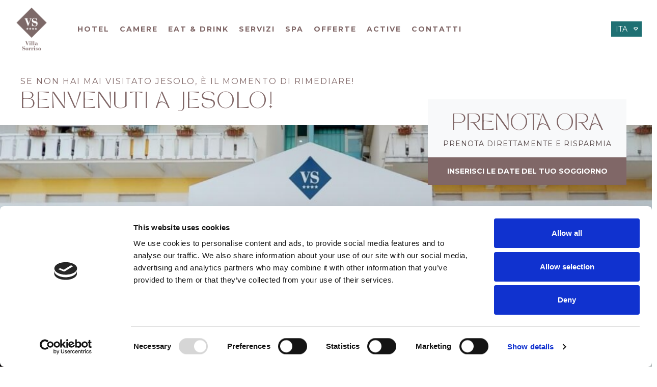

--- FILE ---
content_type: text/html; charset=UTF-8
request_url: https://www.villasorriso.com/location.html
body_size: 33734
content:
<!DOCTYPE html>
<!--[if lt IE 7]>      <html class="no-js lt-ie9 lt-ie8 lt-ie7"> <![endif]-->
<!--[if IE 7]>         <html class="no-js lt-ie9 lt-ie8"> <![endif]-->
<!--[if IE 8]>         <html class="no-js lt-ie9"> <![endif]-->
<!--[if gt IE 8]><!--> <html class="no-js" lang="it">  <!--<![endif]-->
<head>
	<!-- Inizio CookieBot -->
				<script id="Cookiebot" src="https://consent.cookiebot.com/uc.js" data-cbid="467fa5b4-64ac-4782-bf41-46033ce8cff1" data-blockingmode="auto" type="text/javascript"></script>
			
	<!-- Fine CookieBot -->
	<title>Hotel fronte mare a Jesolo con SPA </title>
	<meta charset="utf-8">
	<meta http-equiv="X-UA-Compatible" content="IE=edge,chrome=1">
	<meta name="description" content="Rilassati sulla spiaggia privata, lasciati coccolare nella nostra SPA e scopri i servizi di un accogliente 4 stelle per una vacanza indimenticabile." />
	<meta name="keywords" content="" />
	<meta name="viewport" content="width=device-width, initial-scale=1">
	<link rel="alternate" href="https://www.villasorriso.com/location.html" hreflang="it" /><link rel="canonical" href="https://www.villasorriso.com/location.html" /><link rel="alternate" href="https://www.villasorriso.com/en/location.html" hreflang="en" /><link rel="alternate" href="https://www.villasorriso.com/de/lage.html" hreflang="de" />	<meta property="og:url" content="https://www.villasorriso.com/location.html" />
	<meta property="og:title" content="Location" />
	<meta property="og:description" content="Rilassati sulla spiaggia privata, lasciati coccolare nella nostra SPA e scopri i servizi di un accogliente 4 stelle per una vacanza indimenticabile." />
	<meta property="og:image" content="https://media.z-suite.it/villasorriso.com/public/Varie/LOCATION1.jpg" />

	<!-- CUSTOM FAVICONS -->
	<link rel="apple-touch-icon" sizes="57x57" href="https://www.villasorriso.com/template/villa_sorriso/favicon/villa_sorriso/apple-icon-57x57.png?v=138">
<link rel="apple-touch-icon" sizes="60x60" href="https://www.villasorriso.com/template/villa_sorriso/favicon/villa_sorriso/apple-icon-60x60.png?v=138">
<link rel="apple-touch-icon" sizes="72x72" href="https://www.villasorriso.com/template/villa_sorriso/favicon/villa_sorriso/apple-icon-72x72.png?v=138">
<link rel="apple-touch-icon" sizes="76x76" href="https://www.villasorriso.com/template/villa_sorriso/favicon/villa_sorriso/apple-icon-76x76.png?v=138">
<link rel="apple-touch-icon" sizes="114x114" href="https://www.villasorriso.com/template/villa_sorriso/favicon/villa_sorriso/apple-icon-114x114.png?v=138">
<link rel="apple-touch-icon" sizes="120x120" href="https://www.villasorriso.com/template/villa_sorriso/favicon/villa_sorriso/apple-icon-120x120.png?v=138">
<link rel="apple-touch-icon" sizes="144x144" href="https://www.villasorriso.com/template/villa_sorriso/favicon/villa_sorriso/apple-icon-144x144.png?v=138">
<link rel="apple-touch-icon" sizes="152x152" href="https://www.villasorriso.com/template/villa_sorriso/favicon/villa_sorriso/apple-icon-152x152.png?v=138">
<link rel="apple-touch-icon" sizes="180x180" href="https://www.villasorriso.com/template/villa_sorriso/favicon/villa_sorriso/apple-icon-180x180.png?v=138">
<link rel="icon" type="image/png" sizes="192x192"  href="https://www.villasorriso.com/template/villa_sorriso/favicon/villa_sorriso/android-icon-192x192.png?v=138">
<link rel="icon" type="image/png" sizes="32x32" href="https://www.villasorriso.com/template/villa_sorriso/favicon/villa_sorriso/favicon-32x32.png?v=138">
<link rel="icon" type="image/png" sizes="96x96" href="https://www.villasorriso.com/template/villa_sorriso/favicon/villa_sorriso/favicon-96x96.png?v=138">
<link rel="icon" type="image/png" sizes="16x16" href="https://www.villasorriso.com/template/villa_sorriso/favicon/villa_sorriso/favicon-16x16.png?v=138">
<link rel="manifest" href="https://www.villasorriso.com/template/villa_sorriso/favicon/villa_sorriso/manifest.json?v=138">
<meta name="msapplication-TileColor" content="#ffffff">
<meta name="msapplication-TileImage" content="favicon/villa_sorriso/ms-icon-144x144.png?v=138">
<meta name="theme-color" content="#ffffff">
	<link rel="preconnect" href="https://cdnjs.cloudflare.com">
	<link rel="preload" href="https://www.villasorriso.com/template/villa_sorriso/fonts/FontAwesome6Pro-Solid.woff" as="font" crossorigin="anonymous">
	<link rel="preload" href="https://www.villasorriso.com/template/villa_sorriso/fonts/FontAwesome6Brands-Regular.woff" as="font" crossorigin="anonymous">
	<link rel="preconnect" href="https://fonts.googleapis.com">
	<link rel="preconnect" href="https://fonts.gstatic.com" crossorigin>
	<link href="https://fonts.googleapis.com/css2?family=Montserrat:ital,wght@0,100..900;1,100..900&display=swap" rel="stylesheet">
	<link rel="stylesheet" href="https://www.villasorriso.com/template/villa_sorriso/css/viewport.css?v=138">
	<link rel="stylesheet" href="https://www.villasorriso.com/template/villa_sorriso/css/bei_viewport.css?v=138">
	

	<!-- CSS PERSONALIZZATO -->
		
		
	<!-- Inizio Tiny Slider -->
	<link rel="stylesheet" href="https://cdnjs.cloudflare.com/ajax/libs/tiny-slider/2.9.4/tiny-slider.css">
	<script src="https://cdnjs.cloudflare.com/ajax/libs/tiny-slider/2.9.2/min/tiny-slider.js"></script>
	<!-- Fine Tiny Slider -->

	<script src="https://cdnjs.cloudflare.com/ajax/libs/jquery/3.7.1/jquery.min.js"  integrity="sha512-v2CJ7UaYy4JwqLDIrZUI/4hqeoQieOmAZNXBeQyjo21dadnwR+8ZaIJVT8EE2iyI61OV8e6M8PP2/4hpQINQ/g==" crossorigin="anonymous" referrerpolicy="no-referrer"></script><script src="https://cdnjs.cloudflare.com/ajax/libs/lazysizes/5.3.2/lazysizes.min.js" async integrity="sha512-q583ppKrCRc7N5O0n2nzUiJ+suUv7Et1JGels4bXOaMFQcamPk9HjdUknZuuFjBNs7tsMuadge5k9RzdmO+1GQ==" crossorigin="anonymous" referrerpolicy="no-referrer"></script><script src="https://cdnjs.cloudflare.com/ajax/libs/jquery-datetimepicker/2.4.1/jquery.datetimepicker.js"  integrity="sha512-lTTkz96kVYUjW4/RkAkkklW4/aUcj/0z7bpxJMYt7UcNPlUl90Zd1T7qGbj7mzli1RJRpfruocz1O2C/Hzt+xA==" crossorigin="anonymous" referrerpolicy="no-referrer"></script>	<script src="https://www.villasorriso.com/platform/application/views/template/js/jquery.inputmask.min.js?zv=2273" ></script>
		<link rel="preload" href="https://cdn.jsdelivr.net/npm/intl-tel-input@25.3.0/build/css/intlTelInput.css" as="style" onload="this.onload=null;this.rel='stylesheet'">
	<noscript><link rel="stylesheet" href="https://cdn.jsdelivr.net/npm/intl-tel-input@25.3.0/build/css/intlTelInput.css"></noscript>
	<script src="https://cdn.jsdelivr.net/npm/intl-tel-input@25.3.0/build/js/intlTelInput.min.js" ></script>
			<script defer src="https://www.google.com/recaptcha/api.js?onload=load_recaptcha&render=explicit&hl=it"></script>
		<script src="https://www.villasorriso.com/platform/application/views/template/js/zslider.js?zv=2273" ></script><script src="https://www.villasorriso.com/platform/application/views/template/js/frontend.min.js?zv=2273" ></script><script src="https://cdnjs.cloudflare.com/ajax/libs/jquery-validate/1.21.0/jquery.validate.min.js"  integrity="sha512-KFHXdr2oObHKI9w4Hv1XPKc898mE4kgYx58oqsc/JqqdLMDI4YjOLzom+EMlW8HFUd0QfjfAvxSL6sEq/a42fQ==" crossorigin="anonymous" referrerpolicy="no-referrer"></script><script src="https://www.villasorriso.com/platform/application/views/template/js/validate/localization/messages_it.js?zv=2273" ></script><script src="https://www.villasorriso.com/platform/application/views/template/js/ecommerce.min.js?zv=2273" ></script><script src="https://cdnjs.cloudflare.com/ajax/libs/jqueryui/1.14.1/jquery-ui.min.js"  integrity="sha512-MSOo1aY+3pXCOCdGAYoBZ6YGI0aragoQsg1mKKBHXCYPIWxamwOE7Drh+N5CPgGI5SA9IEKJiPjdfqWFWmZtRA==" crossorigin="anonymous" referrerpolicy="no-referrer"></script><script src="https://www.villasorriso.com/platform/application/views/template/js/modernizr.custom.63321.js?zv=2273" ></script><script src="https://www.villasorriso.com/platform/application/views/template/js/jquery.calendario.min.js?zv=2273" ></script><script src="https://www.villasorriso.com/platform/application/views/template/js/templates_calendars.min.js?zv=2273" ></script><script>var ZJS = {"device":0,"base_url":"https:\/\/www.villasorriso.com\/","full_base_url":"https:\/\/www.villasorriso.com\/","template_struct_url":"https:\/\/www.villasorriso.com\/template\/villa_sorriso\/","current_language_id":"1","current_language":"it","current_time":1769150997,"system_variables":{"be_type":"immersive","hotel_name":"villa_sorriso","ROOM_LAST":"1","ROOM_LOW":"3","ROOM_MEDIUM":"5"},"strings":{"accept_cookie_click":"clicca qui","accept_cookie_message":"Questo sito utilizza cookie, anche di terze parti, per migliorare la tua esperienza su questo sito. Chiudendo questo banner, scorrendo questa pagina o cliccando qualunque suo elemento acconsenti all\u2019uso dei cookie. Se vuoi saperne di pi\u00f9 o negare il consenso a tutti o ad alcuni cookie ","accept_cookie_ok":"OK","accept_cookie_privacy_close":"Chiudi","backoffice_email_help":"Per qualsiasi necessit\u00e0 puoi contattarci come sempre all'indirizzo <a href=\"mailto:{0}\">{0}<\/a>","email_report_title":"Report generato","email_report_text":"<p>\u00c8 stato generato un nuovo report.<br>Puoi trovare il file allegato a questa email per la tua consultazione.<\/p>","balance_receipt_order_pdf_title":"Ricevuta_saldo","bank_transfer_ibe_text":"<p>Qui di seguito trovi le coordinate bancarie necessarie ad effettuare il Bonifico Bancario di {0} \u20ac.<\/p><p>Di seguito la lista degli addebiti previsti<\/p>{1}","bank_transfer_ibe_text_2":"<p>Ricorda che hai tempo fino al <b>{0}<\/b> per effettuare il pagamento. Inoltre il pagamento tramite Bonifico Bancario \u00e8 soggetto a verifica, se non sar\u00e0 ricevuto nei termini la tua prenotazione verr\u00e0 annullata.<\/p>","bank_transfer_ibe_text_3":"<p>Ricorda che hai <b>{0} giorni<\/b> di tempo dalla conferma per effettuare il pagamento. Inoltre il pagamento tramite Bonifico Bancario \u00e8 soggetto a verifica, se non sar\u00e0 ricevuto nei termini la tua prenotazione verr\u00e0 annullata.<\/p>","bank_transfer_ibe_text_3_s":"<p>Ricorda che hai <b>1 giorno<\/b> di tempo dalla conferma per effettuare il pagamento. Inoltre il pagamento tramite Bonifico Bancario \u00e8 soggetto a verifica, se non sar\u00e0 ricevuto nei termini la tua prenotazione verr\u00e0 annullata.<\/p>","bank_transfer_ibe_text_error":"<p>Non \u00e8 stato possibile recuperare le coordinate bancarie<\/p>","bank_transfer_ibe_text_services":"<p>Qui di seguito trovi le coordinate bancarie necessarie ad effettuare il Bonifico Bancario.<\/p>","bank_transfer_owner":"Intestatario","barcode_already_burned":"Codice gi\u00e0 utilizzato il ","barcode_not_exists":"Codice inesistente","be_book_now":"Prenota ora","be_cross_booking_msg":"In alternativa ti proponiamo le seguenti strutture che fanno parte del nostro gruppo","be_starting_from":"A partire da <span>{0}<\/span>","be_string_canc_exp":"Fino a %s %s prima dell'arrivo (Entro le ore %s del %s): %s","be_string_canc_mod":"In caso di cancellazione o di modifiche:","be_string_canc_noshow":"In caso di mancata presentazione (no-show):","be_string_canc_over":"Cancellazioni o modifiche successive:","be_string_excluded_import":"<span>IMPORTO ESCLUSO<\/span><br\/>Da pagare in loco","booking_adult":"Adulto","booking_adults":"Adulti","booking_child":"Bambino","booking_children":"Bambini","booking_confirm":"Conferma","booking_desc":"Scegli le camere e gli ospiti","booking_on_website_only":"Solo sul nostro sito","booking_price_compare":"Abbiamo controllato le tariffe online, <strong>solo qui trovi il miglior prezzo!<\/strong>","booking_price_comparing":"Verifica dei prezzi","booking_price_not_available":"Non disponibile","booking_mask_room":"Camera","booking_room":"Camera","booking_rooms":"Camere","booking_saving_on_website":"Risparmi fino a","booking_website":"Il nostro sito","calendar_month_long":["Gennaio","Febbraio","Marzo","Aprile","Maggio","Giugno","Luglio","Agosto","Settembre","Ottobre","Novembre","Dicembre"],"calendar_month_tiny":["Gen","Feb","Mar","Apr","Mag","Giu","Lug","Ago","Set","Ott","Nov","Dic"],"calendar_week":["Domenica","Luned\u00ec","Marted\u00ec","Mercoled\u00ec","Gioved\u00ec","Venerd\u00ec","Sabato"],"calendar_week_tiny":["Dom","Lun","Mar","Mer","Gio","Ven","Sab"],"card_error_3ds_cancel":"Autenticazione 3DS annullata.","card_error_3ds_fail":"Autenticazione 3DS fallita.","card_error_amount_too_high":"Importo operazione troppo alto.","card_error_auth_denied":"Transazione non autorizzata.","card_error_brand_not_supported":"La tipologia della tua carta non \u00e8 supportata.","card_error_exceeds_daily_withdrawal_amount":"La transazione eccede il limite di spesa giornaliero della tua carta. Riprova o scegli un'altra modalit\u00e0 di pagamento.","card_error_exceeds_withdrawal_amount":"La transazione eccede il limite di prelievo. Riprova o scegli un'altra modalit\u00e0 di pagamento.","card_error_excess_reattempts":"La tua carta \u00e8 stata rifiutata per aver effettuato troppi tentativi.","card_error_expired_card":"La carta \u00e8 scaduta.","card_error_generic":"Spiacenti, al momento non \u00e8 possibile completare il pagamento.","card_error_incorrect_pin":"PIN non corretto.","card_error_insufficient_funds":"Fondi insufficienti. Prova con un'altra carta.","card_error_invalid_card":"Spiacenti, non \u00e8 possibile completare il pagamento. Il metodo di pagamento scelto non \u00e8 valido. Riprova con un altro.","card_error_max_attempts_exceeded":"Numero tentativi di retry esauriti.","card_error_not_permitted":"Transazione non permessa dall'emittente della carta.","card_error_pin_try_exceeded":"Numero consentito di tentativi PIN superato.","card_error_refer_to_card_issuer":"La tua carta \u00e8 stata rifiutata. Contatta la tua banca per chiarimenti o riprova con un altro metodo di pagamento.","card_error_soft_decline":"La tua carta richiede l'autenticazione. Scegli una modalit\u00e0 di pagamento diversa e riprova oppure contatta la societ\u00e0 emittente se il problema persiste.","card_error_stolen_card":"Spiacenti, non \u00e8 possibile completare la transazione con il metodo pagamento scelto. Riprova con un altro.","cc_expiration":"Data scadenza","cc_number":"Numero carta","cc_owner_email":"Email","cc_owner_name":"Nome","cc_owner_surname":"Cognome","creating_user":"Si \u00e8 verificato un errore durante la registrazione. Verifica i dati immessi e riprova","cvv":"CVV","date_past":"Data di nascita non valida","discount":"Sconto","email_preview_body":"Vestibulum vel arcu vel neque tincidunt gravida nec vel nisi. Donec tincidunt, ipsum vitae placerat pretium, ex nunc facilisis mauris, ac cursus ante leo at turpis. Cras faucibus, eros et eleifend eleifend, tellus felis porttitor erat, vel accumsan libero nulla in purus. Maecenas consectetur nisi ut est rhoncus, in porta risus interdum.","email_preview_footer":"Mentefredda Srl - Via Sebastiano Satta 82\/a 07041 Alghero (SS) - <a href=\"mailto:info@mentefredda.it\">info@mentefredda.it<\/a>","email_preview_head":"Lorem Ipsum is simply dummy text of the printing and typesetting industry. Lorem Ipsum has been the industry standard dummy text ever since the 1500s, when an unknown printer took a galley of type and scrambled it to make a type specimen book.","forms_string_compiled_campaign_name":"Visitatore acquisito dalla campagna: ","forms_string_compiled_related_page":"Compilato nella pagina: ","frontend_editor":"Front-end Editor","ibe_attachments":"Ci sono dei file allegati a questa offerta","ibe_canc_costs":"Se cancelli pagherai <span>{0} \u20ac<\/span>","ibe_canc_costs_free":"Cancellazione gratuita fino al {0} alle {1}","ibe_canc_costs_time":"Dalle {0} del {1} <span>{2} \u20ac<\/span>","ibe_canc_costs_title":"Quanto costa cancellare?","ibe_canc_no_show":"Per la mancata presentazione pagherai <span>{0} \u20ac<\/span>","ibe_guest_room_label":"<span class=\"guest_room_info\">Inserisci i dettagli degli altri ospiti per la <\/span><span class=\"guest_room_index\">camera {0}<\/span><span class=\"guest_room_name\">{1}<\/span>","ibe_one_guest_room_label":"<span class=\"guest_room_info\">Inserisci i dati dell'intestatario della <\/span><span class=\"guest_room_index\">camera {0}<\/span><span class=\"guest_room_name\">{1}<\/span>","ibe_guest_label":"<span class=\"guest_index\">Ospite {0}<\/span><span class=\"guest_type\">{1}<\/span>","ibe_choose_offer":"Seleziona una proposta tra quelle di seguito visualizzate per la ","ibe_city_tax":"Extra da pagare in Hotel (Tassa di Soggiorno) {0} \u20ac","ibe_cro_already_confirmed":"L'offerta richiesta \u00e8 gi\u00e0 stata accettata.","ibe_cro_error":"Spiacenti, l'offerta \u00e8 scaduta o non \u00e8 pi\u00f9 valida","ibe_cro_error_unavailable":"Spiacenti in questo momento non \u00e8 possibile visualizzare l'offerta richiesta","ibe_order_unavailable":"Spiacenti in questo momento non \u00e8 possibile confermare la prenotazione.","ibe_cro_invalid":"L'email inserita non corrisponde all'offerta","ibe_cro_rejected":"<p>L'offerta \u00e8 stata rifiutata<\/p><p>Siamo spiacenti che l'offerta non sia stata di suo gradimento. Faremo il possibile per migliorare la nostra proposta.<\/p>","ibe_cross_booking_change_room":"Cambia camera","ibe_cross_booking_dates":"dal {0} al {1}","ibe_cross_booking_info_1":"Mai sentito parlare di cross booking?","ibe_cross_booking_info_2":"Possiamo proporti di suddividere il tuo soggiorno combinando diverse tipologie di camera.","ibe_cross_booking_info_3":"La prenotazione CrossBooking \u00e8 un modo nuovo di vivere il tuo soggiorno sperimentando in modo pi\u00f9 ampio la nostra ospitalit\u00e0. Ci occuperemo noi di tutto rendendo il tuo soggiorno unico ed indimenticabile.","ibe_delete_reservation":"Modifica \/ Cancella Prenotazione","ibe_delete_warning":"Sei sicuro di voler cancellare la prenotazione? Ti consigliamo di controllare i termini di cancellazione prima di procedere.","ibe_free_canc":"Puoi cancellare gratuitamente fino al {0}","ibe_insurance_desc":"<ul><li><a href=\"https:\/\/refundable.me\/covid\/\" target=\"_blank\" aria-label=\"Infezione da Covid-19 (Dettagli) - Apertura in una nuova scheda\">Infezione da Covid-19 (Dettagli)<\/a><\/li><li>Malattia \/ Incidente<\/li><li>Inadempienza dei trasporti pubblici<\/li><li>Guasto meccanico<\/li><li>Clima avverso<\/li><li>Emergenza domestica<\/li><li>Malattia dei parenti<\/li><li>Condizione clinica preesistente<\/li><li>Molto altro...<\/li><\/ul>","ibe_insurance_info_order":"Se non puoi partire per una delle motiviazioni presenti nei <a href=\"https:\/\/refundable.me\/extended\/it\/\" target=\"_blank\" aria-label=\"Termini e Condizioni - Apertura in una nuova scheda\"> Termini e Condizioni <\/a> compila la richiesta <a href=\"https:\/\/form.refundable.me\/forms\/refund\" target=\"_blank\" aria-label=\"Rimborso dell'importo pagato - Apertura in una nuova scheda\"> a questo link <\/a> ed ottieni un rimborso pari al 100% dell'importo pagato","ibe_insurance_info_step":"<p>Trasforma la tua prenotazione e ricevi il 100% di rimborso se non puoi partire per una delle tante motivazioni presenti nei nostri <a href=\"https:\/\/refundable.me\/extended\/it\/\" target=\"_blank\" aria-label=\"Termini e Condizioni - Apertura in una nuova scheda\"> Termini e Condizioni <\/a> , che accetti quando scegli di trasformare la tua prenotazione.<\/p>","ibe_insurance_name":"Tariffa rimborsabile","ibe_multioffer_rooms_count":"Offerta per {0} {1}","ibe_multioffer_subtitle":"pu\u00f2 visualizzare tutte le opzioni di date e struttura in basso e scegliere quella che pi\u00f9 \u00e8 di suo gradimento","ibe_multioffer_title":"Questa \u00e8 un'offerta con pi\u00f9 opzioni di scelta","ibe_no_results":"Spiacenti, non ci sono camere disponibili","ibe_multi_property_no_results":"Spiacenti, non ci sono strutture disponibili","ibe_non_refundable":"Non \u00e8 possibile cancellare gratuitamente.","ibe_offer_info_option":"Opzione {0}","ibe_offer_info_period":"Periodo di soggiorno","ibe_offer_search_info":"Opzione {0} - Periodo di soggiorno {1} - {2} ({3} {4})","ibe_payment_prepaid_info":"<p>Le tariffe selezionate prevedono il pagamento di {0} \u20ac immediatamente.<\/p><p>Di seguito la lista degli addebiti previsti<\/p>{1}","ibe_prepaid_all_label":"Non rimborsabile","ibe_prepaid_canc":"Cancellabile 1 giorno prima dell'arrivo","ibe_prepaid_canc_plural":"Cancellabile {0} giorni prima dell'arrivo","ibe_prepaid_free":"Nessun pagamento immediato, la carta \u00e8 inserita solo a garanzia della prenotazione.","ibe_prepaid_free_label":"Pagamento in struttura","ibe_prepaid_info":"<div>La prenotazione prevede un pre-pagamento di {0} \u20ac che verr\u00e0 addebitato direttamente dall'Hotel nelle seguenti modalit\u00e0:<div class=\"prepaid_details\">{1}<\/div><\/div>","ibe_prepaid_insurance":"Rimborsabile *","ibe_prepaid_label":"Prepagato","ibe_prepaid_not_canc":"Non cancellabile","ibe_prepaid_now":"Immediato","ibe_prepaid_resell":"Rivendibile fino a 24h prima del check-in","ibe_preauth_text":"<p>Le tariffe selezionate non prevedono prepagamenti, ma la struttura effettuer\u00e0 una preautorizzazione di {0} EUR sulla tua carta nelle date indicate:{1}La cifra di {0} EUR verr\u00e0 preautorizzata per validare la carta di credito e la tua prenotazione. Dopo la preautorizzazione se cancellerai la prenotazione entro i termini indicati della cancellation policy sbloccheremo l'importo senza alcuna penale, altrimenti questo sar\u00e0 incassato e scalato dal totale dovuto.<\/p>","ibe_price_changed":"Attenzione, i prezzi della soluzione scelta sono cambiati. Verifica con attenzione gli importi prima di confermare la prenotazione.","ibe_refuse_offer":"Rifiuta l'offerta","ibe_refuse_offer_confirm":"Vuoi rifiutare l'offerta?","ibe_refuse_offer_msg":"L'offerta non \u00e8 di tuo gradimento?","ibe_refuse_offer_reason":"Puoi rifiutare l'offerta e inviare un feedback","ibe_reservation_already_deleted":"La prenotazione {0} \u00e8 stata gi\u00e0 cancellata","ibe_reservation_code":"Codice prenotazione","ibe_reservation_deleted":"La prenotazione \u00e8 stata cancellata","ibe_reservation_deleted_error":"Non \u00e8 stato possibile cancellare la prenotazione","ibe_reservation_not_found":"La prenotazione non \u00e8 stata trovata.","ibe_reservation_unavailable":"Spiacenti in questo momento non \u00e8 possibile visualizzare la prenotazione richiesta","ibe_search_reservation":"Recupera la tua prenotazione","ibe_search_reservation_btn":"Accedi alla prenotazione","ibe_service_category_empty":"Altro","ibe_service_location_empty":"Non specificato","ibe_service_mandatory":"Il servizio {0} \u00e8 obbligatorio da selezionare","ibe_service_mandatory_pl":"I servizi {0} sono obbligatori da selezionare","ibe_service_mandatory_category":"Per la categoria: {0} \u00e8 necessario selezionare almeno uno dei servizi presenti","ibe_service_mandatory_category_pl":"Per le categorie: {0} \u00e8 necessario selezionare almeno uno dei servizi presenti","ibe_spotify":"Abbiamo pensato di suggerirti un po' di musica da ascoltare mentre scopri la nostra offerta, sperando il suggerimento ti sia gradito","ibe_string_includes":"La quota comprende","ibe_string_mealplan":"Trattamento","ibe_string_NOT_include":"La quota NON comprende","ibe_term_children":"Bambini","ibe_term_day":"giorno","ibe_term_days":"giorni","ibe_term_per_person":"Per persona","ibe_term_unit":"Unit\u00e0","ibe_unlock_offer":"Per visualizzare l'offerta inserisci il tuo indirizzo email","ibe_unlock_offer_btn":"Visualizza la tua offerta","ibe_upfront_payed":"Pagato in anticipo","ibe_view_video":"Guarda il nostro video di presentazione","ibe_upgrade_room":"A soli {0} in pi\u00f9","ibe_nearbyAvail_caption":"Abbiamo delle date alternative sicuramente disponibili da suggerirti","image_dimension":"Dimensione immagine non valida","view_image":"Apri immagine","open_image_link":"Apri link dell'immagine","open_detail":"Apri dettaglio","template_pagination_page":"Pagina ","invalid_email_address":"Indirizzo email non valido. Verifica di averlo digitato correttamente e riprova.","issue_order_invalid_order":"C'\u00e8 stato un errore durante l'emissione dell'ordine","iubenda_cookie_button_text":"Cookie policy","iubenda_privacy_button_text":"Privacy policy","label_newsletter_subscribe":"Iscrivimi alla newsletter!","navigation_in":"Ti trovi in:","order_attachment_-1":"Ricevuta","order_attachment_-2":"Condizioni di vendita","order_disparity_already_used":"Hai usufruito di codice che non \u00e8 pi\u00f9 valido. Procedi con un nuovo ordine per continuare.","order_error_products_publication":"Uno o pi\u00f9 prodotti nel tuo ordine non \u00e8 pi\u00f9 disponibile. Procedi con un nuovo ordine per continuare.","order_page_link":"Conferma ordine","order_products_balance_price":"Saldo","order_products_deposit_price":"Caparra","order_products_desc":"Descrizione","order_products_price":"Prezzo","order_products_qty":"Quantit\u00e0","order_products_receipt_title":"Ricevuta dell'ordine","order_products_total_price":"Totale","order_receipt_date":"Data dell'ordine","orders_evo2_status_error_frontend":"C'\u00e8 stato un errore nel pagamento. Si prega di riprovare","orders_status_canceled":"Annullato","orders_status_confirmed":"Confermato","orders_status_created":"Creato","orders_status_expired":"Scaduto","orders_status_payed":"Pagato","pay_with_card":"Paga con carta","payment_booking_expert_book":"Prenota","payment_booking_expert_deposit":"Acconto \/ Caparra","payment_booking_expert_error":"Si \u00e8 verificato un errore","payment_nexi_purchase_description":"Pagamento di {0} \u20ac. Totale autorizzato {1} \u20ac. Prodotti: {2}","payment_not_verified_error":"Il pagamento potrebbe ancora essere in fase di elaborazione. Ti preghiamo di attendere. In caso di successo, riceverai una notifica via email con i dettagli della prenotazione. Per ulteriori informazioni, non esitare a contattarci.","payment_spreedly_generic_error":"Spiacenti, al momento non \u00e8 possibile completare il pagamento.","payment_vb_ask_to_proceed":"Si \u00e8 verificato un errore nel caricamento del form di pagamento. Premere il tasto Riprova per procedere un'altra volta.","payment_vb_errorcode_101":"Campo mancante: Email","payment_vb_errorcode_102":"Campo mancante: Reservation First Name","payment_vb_errorcode_103":"Campo mancante: Reservation Last Name","payment_vb_errorcode_104":"Campo mancante: Reference_id","payment_vb_errorcode_105":"Campo mancante: Success URL","payment_vb_errorcode_106":"Campo mancante: Error URL","payment_vb_errorcode_107":"Campo mancante: dati_ricerca","payment_vb_errorcode_108":"Campo mancante: VB Property Id","payment_vb_errorcode_109":"Campo mancante: Checkin date","payment_vb_errorcode_110":"Campo mancante: Number of Nights","payment_vb_errorcode_111":"Campo mancante: Rooms data","payment_vb_errorcode_112":"Campo mancante: Room Nr Adults","payment_vb_errorcode_113":"Campo mancante: Room Amount","payment_vb_errorcode_114":"Campo mancante: Room Type Code","payment_vb_errorcode_115":"Campo mancante: Rate Type Code","payment_vb_errorcode_116":"Campo mancante: Room Nr Children","payment_vb_errorcode_118":"Campo mancante: Children Age","payment_vb_errorcode_119":"Formato campo Room Amount invalido","payment_vb_errorcode_120":"Formato campo Children Age invalido","payment_vb_errorcode_121":"Campo Email invalido","payment_vb_errorcode_122":"Campo Home Phone invalido","payment_vb_errorcode_172":"Requested action not possible: one or more reservations are non acceptable","payment_vb_errorcode_394":"Invalid Item","payment_vb_only_rooms":"L'ordine effetutato sul sito (Z-Suite) contiene solo camere.","payment_vb_order_amount":"Importo ordine: ","payment_vb_order_rooms_amount":"Importo camere: ","payment_vb_other_products":"L'ordine contiene prodotti venduti direttamente dal sito web (Z-Suite).","payment_vb_other_products_amount":"Totale importo altri prodotti: ","payment_vb_payed":"L'utente ha pagato {0} \u20ac sul totale di {1} \u20ac sul sito web (Z-Suite).","payment_vb_retry":"Riprova","payment_vb_verified":"Carta di credito verificata. Totale ordine sul sito web {0} \u20ac.","picker_hour_long":"Ora","picker_minute_long":"Minuti","picker_month_long":"[\"Gennaio\",\"Febbraio\",\"Marzo\",\"Aprile\",\"Maggio\",\"Giugno\",\"Luglio\",\"Agosto\",\"Settembre\",\"Ottobre\",\"Novembre\",\"Dicembre\"]","picker_month_tiny":"[\"Gen\",\"Feb\",\"Mar\",\"Apr\",\"Mag\",\"Giu\",\"Lug\",\"Ago\",\"Set\",\"Ott\",\"Nov\",\"Dic\"]","picker_week_tiny":"[\"Do\",\"Lu\",\"Ma\",\"Me\",\"Gi\",\"Ve\",\"Sa\"]","planet_merchant_reference":"Pagamento prenotazione: {0}","planet_preauth_merchant_reference":"Preautorizzazione per prenotazione: {0}","purchase_flows_email_alert_order_validation_title":"Errore validazione ordine","purchase_flows_search_dates_error":"Le date inserite non sono valide","purchase_flows_search_field_error":"Uno o pi\u00f9 campi della ricerca non risultano compilati correttamente","purchase_flows_search_generic_error":"C'\u00e8 stato un errore durante la ricerca","purchase_flows_search_pf_error":"Spiacenti, non \u00e8 possibile proseguire con l'acquisto in questa pagina","purchase_flow_results_unavailable":"Al momento non \u00e8 possibile verificare la disponibilit\u00e0. La preghiamo di riprovare pi\u00f9 tardi.","receipt_order_pdf_title":"Ricevuta","replace_order_expired":"Il tuo ordine \u00e8 scaduto. Procedi con un nuovo ordine per continuare.","replace_order_invalid_orders":"Gli ordini non sono validi per la sostituzione","replace_order_no_order":"Ordine inesistente","replace_order_no_payed":"\u00c8 possibile sostituire soltanto ordini in stato pagato","replace_order_replace_message":"Sei sicuro di voler sostituire questo ordine?","save_search_btn":"Condividi la ricerca","save_search_copy_ok":"Testo copiato negli appunti","save_search_error":"Si \u00e8 verificato un errore durante l'elaborazione della richiesta. La preghiamo di riprovare pi\u00f9 tardi.","save_search_msg":"Link generato con successo: ","share_search_text":"Ecco il link con le date e le opzioni di soggiorno per la tua vacanza!","share_search_title":"Ti aspettiamo.","site_alert_new_payment":"Il metodo di pagamento \"{0}\" ricevuto da ermes non \u00e8 attivo sul flusso.","site_alert_new_payment_title":"Nuovo Metodo di Pagamento","site_alert_new_room":"\u00c8 stata importata la camera: {0}.<br><a target=\"_blank\" href=\"{1}\" aria-label=\"Accedi al contenuto - Apertura in una nuova scheda\">Accedi al contenuto<\/a> per verificare i campi importati e procedi alla pubblicazione.","site_alert_new_room_title":"Nuova Camera","site_alert_new_service":"\u00c8 stato importato il servizio: {0}.<br><a target=\"_blank\" href=\"{1}\" aria-label=\"Accedi al contenuto - Apertura in una nuova scheda\">Accedi al contenuto<\/a> per verificare i campi importati e procedi alla pubblicazione.","site_alert_new_service_title":"Nuovo Servizio","site_alert_email_body":"Gentile cliente, ti informiamo che<br>{0}<br>Puoi visualizzare maggiori dettagli cliccando su questo <a href=\"{1}admin\/panel?view_site_alert=1\">link<\/a>","string_accept":"Acconsento","string_accept_payment_conditions":"\u00c8 necessario riempire tutti i campi obbligatori per proseguire","string_add":"Aggiungi","string_add_cart_product_error":"Si \u00e8 verificato un errore durante la selezione dei prodotti.","string_additional_infos_button_text":"Conferma","string_additional_infos_error":"C'\u00e8 stato un errore durante il salvataggio dei campi dell'utente","string_additional_infos_fb_account":"profilo di Facebook","string_additional_infos_google_account":"account di Google","string_additional_infos_otp_error":"Il codice di verifica OTP inserito non \u00e8 valido o \u00e8 scaduto","string_additional_infos_problem":"C'\u00e8 stato un problema con la richiesta di informazioni aggiuntive, riprovare pi\u00f9 tardi","string_additional_infos_user_connected":"Il tuo {0} \u00e8 stato collegato al tuo account del sito.","string_additional_infos_user_problem":"Per finalizzare l'autenticazione, \u00e8 indispensabile compilare le informazioni mancanti nel tuo account. Per procedere, effettua nuovamente l'accesso dalla pagina di login e completa il tuo profilo.","string_all":"Tutti","string_already_used_coupon":"Il codice inserito \u00e8 gi\u00e0 stato utilizzato","string_back":"Indietro","string_balance":"Saldo","string_bank":"Bonifico","string_calendar_date":"Data calendario","string_calendar_date_confirm":"Conferma","string_cancel":"Annulla","string_cancel_order":"Annulla ordine","string_cancel_order_error":"Non \u00e8 stato possibile annullare l'ordine #{0}","string_cancel_order_warning":"Vuoi annullare l'ordine #{0}?","string_cancel_spreedly":"Annulla","string_card":"Carta di credito","string_cart_room_required":"Non risulta selezionata alcuna camera. Si prega di effettuare una nuova prenotazione.","string_cart_total":"Totale","string_ccn_spreedly":"Numero carta","string_change_password":"Vuoi cambiare la tua password?","string_check_in":"Arrivo","string_check_out":"Partenza","string_close":"Chiudi","string_confirm":"Conferma","string_confirm_with":"Conferma con","string_continue":"Continua","string_cookie_no_more":"Non mostrare pi\u00f9","string_copy":"Copia","string_coupon_error":"Il coupon inserito non \u00e8 valido","string_creating_user_error":"C'\u00e8 stato un errore durante la creazione dell'utente, riprovare pi\u00f9 tardi","string_deposit":"Anticipo","string_details":"dettagli","string_element_select":"Seleziona elemento","string_email":"Indirizzo email","string_email_repeat_error":"I campi Email e Ripeti email devono contenere lo stesso valore","string_error":"Si \u00e8 verificato un errore","string_event_select":"Seleziona evento","string_evo_waiting":"Attendere la fine della transazione","string_exclusive_email_error":"Utente gi\u00e0 registrato in un altro gruppo. Impossibile effettuare una nuova registrazione","string_expiration_date_spreedly":"Data Scadenza","string_expire":"Scadenza","string_facebook_connect_login":"Facebook Login","string_facebook_login":"Login con Facebook","string_facebook_login_app_error":"\u00c8 necessario accedere all'applicazione di Facebook per procedere","string_facebook_login_error":"\u00c8 necessario accedere a Facebook per procedere","string_facebook_login_result_error":"C'\u00e8 stato un errore durante il login con Facebook","string_facebook_logout":"Scollega profilo di Facebook","string_facebook_logout_desc":"Il tuo account \u00e8 collegato al tuo profilo di Facebook. Puoi scollegarlo selezionando la casella sottostante.<br>Un volta scollegato il profilo, per accedere nuovamente al sito sar\u00e0 necessario effettuare il recupero della password o rieffettuare il login tramite Facebook.","string_facebook_logout_title":"Profilo Facebook","string_file_upload_error":"Il file caricato \u00e8 troppo grande o l'estensione non \u00e8 accettata","string_footer_info":"Z-Suite, make yourself - Copyright &copy; 2008\/2026","string_form_compiled_default_message":"Grazie per aver compilato il form","string_form_required":"Non sono stati compilati tutti i campi obbligatori","string_form_send_email_err":"C'\u00e8 stato un problema con l'invio dell'email, riprovare pi\u00f9 tardi","string_form_submit":"Invia","string_form_submit_err":"Siamo spiacenti, si \u00e8 verificato un errore durante l'invio della tua richiesta. Ti preghiamo di riprovare pi\u00f9 tardi.","string_from":"Da","string_generic_date":"Data","string_go_to_cart":"Vai al carrello","string_good_evening":"Buonasera","string_good_morning":"Buongiorno","string_google_login":"Login con Google","string_google_login_result_error":"C'\u00e8 stato un errore durante il login con Google","string_google_logout":"Scollega account di Google","string_google_logout_desc":"Il tuo account \u00e8 collegato al tuo account di Google. Puoi scollegarlo selezionando la casella sottostante.<br>Un volta scollegato il profilo, per accedere nuovamente al sito sar\u00e0 necessario effettuare il recupero della password o rieffettuare il login tramite Google.","string_google_logout_title":"Account Google","string_insert":"Inserisci","string_invalid_order_balance_error":"Ordine non valido per il saldo","string_invalid_order_error":"Ordine non valido per il pagamento","string_language_select":"Seleziona lingua","string_login":"Accesso al sito","string_login_agency_button_text":"Agenzie","string_login_button_text":"Accedi","string_login_error":"Credenziali non valide","string_login_error_data":"I dati inseriti non sono corretti","string_login_error_old_password":"La password precedente non \u00e8 corretta","string_login_error_password":"Confermare correttamente la password","string_login_other_group":"Per accedere a questa sezione occorre autenticarsi con un altro account","string_login_page_message":"Per visualizzare questa pagina occorre effettuare il login","string_login_user_locked":"Il tuo account \u00e8 stato disattivato. Contattaci per ricevere pi\u00f9 informazioni","string_login_user_not_active":"Il tuo account non \u00e8 attivo, assicurati di averlo confermato. Per ricevere di nuovo l'email di conferma clicca <a href=\"{link}\">qui<\/a>","string_login_user_not_active_no_link":"Il tuo account non \u00e8 stato ancora attivato.","string_logout":"Logout","string_lost_email_form_err":"Non \u00e8 stato trovato nessun indirizzo email corrispondente ai criteri inseriti","string_lost_email_form_send_succ":"Abbiamo inviato un messaggio al seguente indirizzo email: ","string_lost_email_subject":"Recupero indirizzo email","string_lost_email_text":"Ciao {salutation},<br><br>Ti inviamo questa email per confermarti che il tuo account \u00e8 attivo sul nostro servizio.<br><br>Se necessiti di inserire una nuova password clicca <a href=\"{link}\">qui<\/a> e procedi con la modifica.","string_lost_password_email_subject":"Recupero password","string_lost_password_email_text":"Ciao {salutation},<br><br>Per inserire una nuova password vai <a href=\"{link}\">qui<\/a>.","string_lost_password_form_active":"Il tuo account non \u00e8 ancora attivo o \u00e8 stato disattivato","string_lost_password_form_already_active":"Il tuo account \u00e8 gi\u00e0 attivo","string_lost_password_form_err":"L'indirizzo email inserito non \u00e8 registrato","string_lost_password_form_group_err":"L'indirizzo email inserito non \u00e8 registrato in questo gruppo","string_lost_password_form_send_succ":"Abbiamo inviato una email all'indirizzo specificato con il link per il recupero della password","string_lost_password_form_submit":"Recupera","string_lost_password_form_title":"Recupera la tua password","string_maintenance_content":"Il sito web &egrave; in manutenzione","string_maintenance_title":"Il sito web &egrave; in manutenzione","string_mandatory_field":"Campo obbligatorio","string_mandatory_field_group":"Inserisci almeno uno tra: ","string_name_spreedly":"Titolare Carta","string_newsletter_activated":"Iscrizione alla newsletter confermata","string_nexi_pay_hint":"Inserisci i dati della tua carta","string_night_plural":"notti","string_night_singular":"notte","string_nights":"Notti","string_no":"No","string_no_shipping_method_error":"Non \u00e8 possibile procedere con la selezione della spedizione, riprovare pi\u00f9 tardi.","string_not_accept":"Non acconsento","string_not_found_content":"La pagina non &egrave; stata trovata","string_not_found_title":"La pagina non &egrave; stata trovata","string_notification_mail":"Compilazione form \"{form_title}\" #","string_notification_mail_infos":"Informazioni utili","string_notification_mail_infos_desc":"Ecco il riepilogo della compilazione","string_notification_mail_text":"<p>&Egrave; stata effettuata una nuova compilazione del form \"{form_title}\".<\/p><p>Vedi il dettaglio della compilazione cliccando sul pulsante qui sotto.<\/p><div class=\"link\"><a href=\"{compiled_link}\">Dettaglio<\/a><\/div>","string_notification_mail_title":"Nuova compilazione","string_ok":"Ok","string_old_password":"Password precedente","string_order_payment_not_confirmed_error":"Ordine non ancora confermato. Attendere la conferma per accedere al pagamento","string_order_subscription_flag":"Dichiaro di aver letto e accettato le condizioni di vendita","string_order_subscription_title":"Prendi visione e accetta il contratto","string_otp_verication_button":"Richiedi codice di verifica OTP","string_otp_verication_button_resend":"Richiedi un nuovo codice di verifica OTP","string_otp_verication_code_not_received":"Non hai ricevuto il codice via SMS?","string_otp_verication_phone_number_error":"Numero di telefono non verificato","string_otp_verication_phone_number_max_error":"Hai raggiunto il numero massimo di codici di verifica OTP inviabili","string_otp_verication_phone_number_message":"{0} \u00e8 il codice di verifica OTP da inserire per confermare il tuo numero di cellulare","string_otp_verication_phone_number_send_error":"C'\u00e8 stato un errore durante l'invio dell'sms","string_otp_verication_placeholder":"Inserisci qui il codice di verifica OTP ricevuto via SMS","string_password":"Password","string_password_length_error":"La password deve essere lunga almeno 8 caratteri","string_password_repeat_error":"I campi Password e Ripeti password devono contenere lo stesso valore","string_pay_now_with_spreedly":"Paga","string_pay_order":"Paga questo ordine","string_pay_with":"Paga con","string_pay_with_bank_transfer":"Procedi","string_pay_with_bank_transfer_proceed":"Procedi","string_pay_with_card":"Paga con carta di credito","string_pay_with_cash_on_delivery":"Paga con contrassegno","string_pay_with_cash_on_delivery_proceed":"Procedi","string_pay_with_paypal":"Paga con Paypal","string_pay_with_paypal_card":"Carta di debito o credito","string_pay_with_paypal_card_error":"Il numero della carta non \u00e8 valido","string_pay_with_paypal_cvv_error":"Il codice di verifica della carta non \u00e8 valido","string_pay_with_paypal_expiry_error":"La data di scadenza della carta non \u00e8 valida","string_pay_with_scalapay":"Paga con Scalapay","string_pay_with_setefi":"Paga con Setefi","string_holipay":"HeyLight","string_pay_with_holipay":"Paga a rate con HeyLight","string_payment_conditions_continue":"Continua","string_payment_data":"Modalit\u00e0 di pagamento","string_payment_error":"Non \u00e8 stato possibile procedere con il pagamento. Si prega di riprovare.","string_paypal_error":"Non \u00e8 stato possibile procedere con il pagamento via Paypal. Si prega di riprovare.","string_permission_denied_content":"Impossibile accedere alla pagina. Accesso negato.","string_permission_denied_title":"Accesso negato","string_phone_valid":"Il numero telefonico non \u00e8 valido","string_powered_by":"Z-Suite v 4.0 - Sviluppato da","string_privacy_activated":"Attivazione flag privacy confermata","string_privacy_edit_send_succ":"Abbiamo inviato una email all'indirizzo specificato con il link per modificare le tue autorizzazioni","string_privacy_email_form_submit":"Conferma","string_privacy_email_form_title":"Visualizza le tue autorizzazioni","string_privacy_pending":"In attesa di conferma via email","string_privacy_save_success":"Le tue autorizzazioni sono state aggiornate","string_privacy_token_form_err":"Link non valido per la modifica delle autorizzazioni","string_products_amount_problem":"C'\u00e8 stato un problema con uno dei prodotti selezionati, riprovare pi\u00f9 tardi","string_products_not_availables":"Alcuni prodotti non sono pi\u00f9 disponibili nelle quantit\u00e0 da te selezionate","string_quotation":"Quotazione","string_quotation_creation_error":"C'\u00e8 stato un problema con la compilazione del form.","string_recaptcha_error":"Non &egrave; stato possibile validare il ReCaptcha","string_recov_order_token_form_err":"Link non valido per il recupero dei prodotti","string_register_button_text":"Registrati","string_register_captcha_not_validated":"Errore nella validazione del captcha.","string_register_creating_form_compiled":"Errore nel salvataggio dei dati","string_register_email_must_be_present":"Errore durante la sottomissione dei dati. Verificare campo email.","string_register_group_must_be_present":"Errore durante la sottomissione dei dati.","string_register_postdata":"Errore durante l'invio dei dati.","string_register_user_key_unique":"I dati inseriti sono gi\u00e0 stati immessi","string_rem":"Rimuovi","string_remove":"Rimuovi","string_repeat_password":"Ripeti password","string_replace":"Sostituisci","string_resend_conf_form_send_succ":"Abbiamo inviato una email all'indirizzo specificato con il link per confermare il tuo account","string_resend_conf_form_submit":"Invia","string_resend_conf_form_title":"Reinvia email di conferma","string_reset_password_form_err":"Confermare correttamente la password","string_reset_password_form_submit":"Salva","string_reset_password_form_succ":"La tua password \u00e8 stata aggiornata","string_reset_password_form_title":"Inserisci una nuova password","string_reset_password_token_err":"Questo link non \u00e8 pi\u00f9 attivo","string_restore_email":"Recupera email","string_restore_password":"Recupera password","string_retry":"Riprova","string_save_card":"Inserisci i dati della carta di credito","string_scalapay":"scalapay","string_scalapay_error":"Non \u00e8 stato possibile procedere con il pagamento via Scalapay. Si prega di riprovare.","string_search":"Cerca","string_search_order":"Cerca ordine","string_search_order_place_holder":"Es. 12345","string_searchform_select_calendar_date":"Seleziona una data nel calendario","string_select":"Seleziona","string_select_kits_products_min_warning":"Non \u00e8 stato selezionato il numero minimo di prodotti inclusi nei pacchetti selezionati","string_select_kits_products_warning":"Non si sta usufruendo di tutti i prodotti inclusi nei pacchetti selezionati","string_select_products_error":"Seleziona tutte le camere indicate per proseguire","string_sell_terms":"Condizioni di vendita","string_setefi_error":"Non \u00e8 stato possibile procedere con il pagamento via Setefi. Si prega di riprovare.","string_share":"Condividi","string_shipping_fees":"Spese di spedizione","string_shipping_form_address":"Indirizzo","string_shipping_form_address_1_hint":"Via e numero civico","string_shipping_form_address_2_hint":"Scala, piano, interno ecc. (Opzionale)","string_shipping_form_city":"Citt\u00e0","string_shipping_form_country":"Paese","string_shipping_form_full_name":"Nome e cognome","string_shipping_form_phone":"Numero di telefono","string_shipping_form_region":"Provincia","string_shipping_form_zip":"Codice postale","string_shipping_methods":"Modalit\u00e0 di spedizione","string_shipping_methods_error":"Non \u00e8 stato possibile salvare il metodo di spedizione, riprovare pi\u00f9 tardi.","string_shipping_methods_form_submit":"Procedi","string_social_select":"Seleziona socialnetwork","string_stripe_error_min_amount":"Non \u00e8 stato possibile procedere con il pagamento. Ordine minimo: \u20ac0.50.","string_tax_code":"Codice fiscale non valido","string_template_select":"Seleziona template","string_to":"A","string_today":"Oggi","string_token_already_registered":"Utente gi\u00e0 registrato. Impossibile effettuare una nuova registrazione","string_token_error":"Il link di conferma non \u00e8 pi\u00f9 valido","string_total":"Totale","string_total_payment":"Totale pagamento","string_unknown_error":"Errore sconosciuto: ","string_unsubscribe_email_body":"L'utente #{0} ha eliminato il suo account.<br>Tutti i suoi dati sono stati anonimizzati.<br><br>Indirizzo email dell'utente eliminato: {1}<br><br><a href=\"{2}\">Clicca qui<\/a> per visualizzare l'utente.","string_unsubscribe_email_subject":"Utente #{0} eliminato dal sito","string_unsubscribe_user_error":"C'\u00e8 stato un problema con l'eliminazione del tuo account, riprovare pi\u00f9 tardi","string_unsubscribe_user_form_submit":"Elimina il mio account","string_unsubscribe_user_link_error":"Link non valido per l'eliminazione del tuo account","string_unsubscribe_user_success":"Il tuo account \u00e8 stato eliminato correttamente","string_unusable_coupon":"Il codice inserito non \u00e8 valido","string_updating_site":"Sito in aggiornamento","string_user_activated":"Il tuo account \u00e8 stato attivato correttamente","string_user_orders_filter":"Filtra","string_user_orders_filter_date_1":"Data di inizio","string_user_orders_filter_date_2":"Data di fine","string_user_orders_filter_date_arrival":"Arrivo","string_user_orders_filter_date_creation":"Creazione","string_user_orders_filter_date_departure":"Partenza","string_user_orders_filter_date_payment":"Pagamento","string_user_orders_filter_date_type":"Data di","string_user_orders_filter_no_res":"Non \u00e8 stato trovato nessun ordine corrispondente ai criteri inseriti","string_user_orders_filter_order_id":"Id ordine","string_user_orders_filter_product":"Tipo prodotto","string_user_orders_filter_status":"Stato ordine","string_user_orders_reset":"Ripristina","string_user_profile_save":"Salva","string_username":"Nome utente","string_website_select":"Seleziona sito","string_yes":"Si","string_zediting_clear_cache_page":"Svuota cache della pagina","string_zediting_clear_cache_site":"Svuota cache del sito","string_zediting_compress_css":"Comprimi file CSS in un unico file","string_zediting_developer_mode":"Modalit\u00e0 sviluppatore","string_zediting_disable":"Disabilita Editor","string_zediting_edit_seo":"Pannello SEO","string_zediting_enable":"Abilita Editor","string_zediting_gotoedit":"Modifica in Z-Suite","string_zediting_increment_version":"Incrementa la versione dei file statici. Versione attuale: ","string_zediting_issue_order":"Emetti ordine","string_zediting_replace_order":"Sostituisci ordine","string_zediting_test_payment":"Imposta prezzi di test","string_zediting_updating_site":"Sito in aggiornamento","stripe_client_response_error":"Non \u00e8 stato possibile procedere con il pagamento. Si prega di riprovare.","stripe_client_response_processing":"Il tuo ordine \u00e8 stato ricevuto ma il pagamento \u00e8 ancora in fase di elaborazione. Riceverai una email di conferma del tuo ordine appena il pagamento sar\u00e0 completo.","structures_string_info_no_domain":"Non &egrave; stato configurato nessun dominio","structures_string_info_no_language":"Non &egrave; stata trovata nessuna lingua","structures_string_info_notfound":"Non &egrave; stato configurato nessun sito web","tasks_string_task_executed_error":"Si \u00e8 verificato un errore durante l'esecuzione del Task","tasks_string_task_executed_success":"Task eseguito con successo","tasks_string_task_executing":"Task in esecuzione","filter_show_all":"Mostra tutti e {0}","infosplash_banner_detail":"Dettaglio del banner","blank_links_aria_label":" - Apertura in una nuova scheda","accessibility_disclaimer_button":"Accessibilit\u00e0","accessibility_disclaimer_title":"Informazioni in materia di Accessibilit\u00e0","accessibility_disclaimer_text":"\t<p>Insieme ai fornitori da noi selezionati, ci impegniamo a garantire che i nostri servizi siano accessibili alle persone con disabilit\u00e0 e abbiamo una quantit\u00e0 significativa di risorse per garantire che il nostro sito web e le pagine di prenotazione delle camere siano resi pi\u00f9 facili da usare e pi\u00f9 accessibili per le persone con disabilit\u00e0, con la forte convinzione che ogni persona abbia il diritto di vivere con dignit\u00e0, uguaglianza, comfort e indipendenza.<\/p>\n\t\t\t\t\t\t\t\t\t\t\t<p>Insieme ai nostri fornitori, ci sforziamo per migliorare costantemente l\u2019accessibilit\u00e0 del nostro sito e delle pagine di prenotazione delle camere e\/o di acquisto dei prodotti e servizi accessori al soggiorno nella convinzione che sia nostro obbligo morale collettivo consentire un utilizzo senza interruzioni, accessibile e senza ostacoli anche per quelli di noi con disabilit\u00e0.<\/p>\n\t\t\t\t\t\t\t\t\t\t\t<p>Nel tentativo costante di migliorare e risolvere continuamente i problemi di accessibilit\u00e0, effettuiamo regolarmente la scansione di tutte le pagine web con gli scanner di accessibilit\u00e0 messi a disposizione da partner commerciali terzi per identificare e correggere ogni possibile barriera di accessibilit\u00e0 sul nostro sito. Nonostante i nostri sforzi per rendere tutte le nostre pagine web e contenuti completamente accessibili, alcuni contenuti potrebbero non essere ancora stati completamente adattati ai pi\u00f9 severi standard di accessibilit\u00e0. Ci\u00f2 pu\u00f2 essere dovuto al fatto di non aver trovato o individuato la soluzione tecnologica pi\u00f9 adeguata.<\/p>\n\t\t\t\t\t\t\t\t\t\t\t<h4>Stato di conformit\u00e0<\/h4>\n\t\t\t\t\t\t\t\t\t\t\t<p>\n\t\t\t\t\t\t\t\t\t\t\t\tQuesto sito web e le pagine di prenotazione delle camere sono parzialmente conformi alla norma tecnica per i siti web e le applicazioni mobili UNI CEI EN 301549, nonch\u00e9 al livello di accessibilit\u00e0 \u201cAA\u201d previsto dalle linee guida per l\u2019accessibilit\u00e0 dei contenuti web WCAG 2.1.\n\t\t\t\t\t\t\t\t\t\t\t\tIn particolare, il livello di conformit\u00e0 del presente sito web \u00e8 costantemente monitorato attraverso gli appositi strumenti offerti da:\n\t\t\t\t\t\t\t\t\t\t\t\t<br>https:\/\/mauve.isti.cnr.it\/\n\t\t\t\t\t\t\t\t\t\t\t\t<br>https:\/\/pagespeed.web.dev\/\n\t\t\t\t\t\t\t\t\t\t\t<\/p>\n\t\t\t\t\t\t\t\t\t\t\t<h4>Contenuti non accessibili<\/h4>\n\t\t\t\t\t\t\t\t\t\t\t<p>Nonostante i nostri sforzi per garantire l\u2019accessibilit\u00e0 del sito web e delle pagine di prenotazione, siamo consapevoli di alcune limitazioni, che stiamo lavorando per risolvere. Di seguito \u00e8 riportata una descrizione delle limitazioni note. Vi preghiamo di contattarci se si verifica un problema non elencato di seguito.<\/p>\n\t\t\t\t\t\t\t\t\t\t\t<ul>\n\t\t\t\t\t\t\t\t\t\t\t\t<li>Alternativa testuale delle immagini: alcune immagini non hanno un\u2019alternativa testuale significativa per l\u2019utente.<\/li>\n\t\t\t\t\t\t\t\t\t\t\t\t<li>In alcuni casi, data la struttura modulare di alcune pagine del sito, l\u2019ordine di lettura degli elementi potrebbe non corrispondere all\u2019ordine visivo degli stessi all\u2019interno della pagina.<\/li>\n\t\t\t\t\t\t\t\t\t\t\t\t<li>Quando ricevono focus, alcuni elementi non presentano sempre un contrasto fra colore del testo e colore di sfondo sufficiente.<\/li>\n\t\t\t\t\t\t\t\t\t\t\t\t<li>Alcuni componenti non sono operabili da tastiera.<\/li>\n\t\t\t\t\t\t\t\t\t\t\t\t<li>Su alcune pagine, sono presenti dei contenuti animati che non possono essere fermati o nascosti.<\/li>\n\t\t\t\t\t\t\t\t\t\t\t\t<li>In alcune pagine, non \u00e8 visivamente identificabile l'elemento con lo stato di focus attivo.<\/li>\n\t\t\t\t\t\t\t\t\t\t\t\t<li>Alcuni elementi riportano testi o nomi accessibili solo in alcune lingue.<\/li>\n\t\t\t\t\t\t\t\t\t\t\t\t<li>Le tecnologie assistive non sempre annunciano correttamente i messaggi.<\/li>\n\t\t\t\t\t\t\t\t\t\t\t<\/ul>\n\t\t\t\t\t\t\t\t\t\t\t<p><b>Data di ultimo aggiornamento della presente pagina in materia di Accessibilit\u00e0:  25 giugno 2025<\/b><\/p>","nations":{"IT":"Italia","AF":"Afghanistan","AL":"Albania","DZ":"Algeria","AD":"Andorra","AO":"Angola","AI":"Anguilla","AQ":"Antartide","AG":"Antigua e Barbuda","SA":"Arabia Saudita","AR":"Argentina","AM":"Armenia","AW":"Aruba","AU":"Australia","AT":"Austria","AZ":"Azerbaigian","BS":"Bahamas","BH":"Bahrein","BD":"Bangladesh","BB":"Barbados","BE":"Belgio","BZ":"Belize","BJ":"Benin","BM":"Bermuda","BT":"Bhutan","BY":"Bielorussia","MM":"Birmania","BO":"Bolivia","BA":"Bosnia ed Erzegovina","BW":"Botswana","BR":"Brasile","BN":"Brunei","BG":"Bulgaria","BF":"Burkina Faso","BI":"Burundi","KH":"Cambogia","CM":"Camerun","CA":"Canada","CV":"Capo Verde","TD":"Ciad","CL":"Cile","CN":"Cina","CY":"Cipro","VA":"Citt\u00e0 del Vaticano","CO":"Colombia","KM":"Comore","KP":"Corea del Nord","KR":"Corea del Sud","CI":"Costa d'Avorio","CR":"Costa Rica","HR":"Croazia","CU":"Cuba","CW":"Cura\u00e7ao","DK":"Danimarca","DM":"Dominica","EC":"Ecuador","EG":"Egitto","SV":"El Salvador","AE":"Emirati Arabi Uniti","ER":"Eritrea","EE":"Estonia","ET":"Etiopia","FJ":"Figi","PH":"Filippine","FI":"Finlandia","FR":"Francia","GA":"Gabon","GM":"Gambia","GE":"Georgia","GS":"Georgia del Sud e Isole Sandwich Australi","DE":"Germania","GH":"Ghana","JM":"Giamaica","JP":"Giappone","GI":"Gibilterra","DJ":"Gibuti","JO":"Giordania","GR":"Grecia","GD":"Grenada","GL":"Groenlandia","GP":"Guadalupa","GU":"Guam","GT":"Guatemala","GG":"Guernsey","GN":"Guinea","GW":"Guinea-Bissau","GQ":"Guinea Equatoriale","GY":"Guyana","GF":"Guyana francese","HT":"Haiti","HN":"Honduras","HK":"Hong Kong","IN":"India","ID":"Indonesia","IR":"Iran","IQ":"Iraq","IE":"Irlanda","IS":"Islanda","BV":"Isola Bouvet","IM":"Isola di Man","CX":"Isola di Natale","NF":"Isola Norfolk","AX":"Isole \u00c5land","BQ":"Isole BES","KY":"Isole Cayman","CC":"Isole Cocos (Keeling)","CK":"Isole Cook","FO":"F\u00e6r \u00d8er","FK":"Isole Falkland","HM":"Isole Heard e McDonald","MP":"Isole Marianne Settentrionali","MH":"Isole Marshall","UM":"Isole minori esterne degli Stati Uniti","PN":"Isole Pitcairn","SB":"Isole Salomone","VG":"Isole Vergini britanniche","VI":"Isole Vergini americane","IL":"Israele","JE":"Jersey","KZ":"Kazakistan","KE":"Kenya","KG":"Kirghizistan","KI":"Kiribati","KW":"Kuwait","LA":"Laos","LS":"Lesotho","LV":"Lettonia","LB":"Libano","LR":"Liberia","LY":"Libia","LI":"Liechtenstein","LT":"Lituania","LU":"Lussemburgo","MO":"Macao","MK":"Macedonia del Nord","MG":"Madagascar","MW":"Malawi","MY":"Malaysia","MV":"Maldive","ML":"Mali","MT":"Malta","MA":"Marocco","MQ":"Martinica","MR":"Mauritania","MU":"Mauritius","YT":"Mayotte","MX":"Messico","FM":"Micronesia","MD":"Moldavia","MN":"Mongolia","ME":"Montenegro","MS":"Montserrat","MZ":"Mozambico","NA":"Namibia","NR":"Nauru","NP":"Nepal","NI":"Nicaragua","NE":"Niger","NG":"Nigeria","NU":"Niue","NO":"Norvegia","NC":"Nuova Caledonia","NZ":"Nuova Zelanda","OM":"Oman","NL":"Paesi Bassi","PK":"Pakistan","PW":"Palau","PS":"Palestina","PA":"Panama","PG":"Papua Nuova Guinea","PY":"Paraguay","PE":"Per\u00f9","PF":"Polinesia francese","PL":"Polonia","PR":"Porto Rico","PT":"Portogallo","MC":"Monaco","QA":"Qatar","GB":"Regno Unito","CD":"RD del Congo","CZ":"Rep. Ceca","CF":"Rep. Centrafricana","CG":"Rep. del Congo","DO":"Rep. Dominicana","RE":"Riunione","RO":"Romania","RW":"Ruanda","RU":"Russia","EH":"Sahara Occidentale","KN":"Saint Kitts e Nevis","LC":"Saint Lucia","SH":"Sant'Elena, Ascensione e Tristan da Cunha","VC":"Saint Vincent e Grenadine","BL":"Saint-Barth\u00e9lemy","MF":"Saint-Martin","PM":"Saint-Pierre e Miquelon","WS":"Samoa","AS":"Samoa Americane","SM":"San Marino","ST":"S\u00e3o Tom\u00e9 e Pr\u00edncipe","SN":"Senegal","RS":"Serbia","SC":"Seychelles","SL":"Sierra Leone","SG":"Singapore","SX":"Sint Maarten","SY":"Siria","SK":"Slovacchia","SI":"Slovenia","SO":"Somalia","ES":"Spagna","LK":"Sri Lanka","US":"Stati Uniti","ZA":"Sudafrica","SD":"Sudan","SS":"Sudan del Sud","SR":"Suriname","SJ":"Svalbard e Jan Mayen","SE":"Svezia","CH":"Svizzera","SZ":"Swaziland","TW":"Taiwan","TJ":"Tagikistan","TZ":"Tanzania","TF":"Terre australi e antartiche francesi","IO":"Territorio britannico dell'Oceano Indiano","TH":"Thailandia","TL":"Timor Est","TG":"Togo","TK":"Tokelau","TO":"Tonga","TT":"Trinidad e Tobago","TN":"Tunisia","TR":"Turchia","TM":"Turkmenistan","TC":"Turks e Caicos","TV":"Tuvalu","UA":"Ucraina","UG":"Uganda","HU":"Ungheria","UY":"Uruguay","UZ":"Uzbekistan","VU":"Vanuatu","VE":"Venezuela","VN":"Vietnam","WF":"Wallis e Futuna","YE":"Yemen","ZM":"Zambia","ZW":"Zimbabwe"},"province":{"AG":"AGRIGENTO","AL":"ALESSANDRIA","AN":"ANCONA","AO":"AOSTA","AR":"AREZZO","AP":"ASCOLI PICENO","AT":"ASTI","AV":"AVELLINO","BA":"BARI","BL":"BELLUNO","BN":"BENEVENTO","BG":"BERGAMO","BI":"BIELLA","BO":"BOLOGNA","BZ":"BOLZANO","BS":"BRESCIA","BR":"BRINDISI","CA":"CAGLIARI","CL":"CALTANISSETTA","CB":"CAMPOBASSO","CE":"CASERTA","CT":"CATANIA","CZ":"CATANZARO","CH":"CHIETI","CO":"COMO","CS":"COSENZA","CR":"CREMONA","KR":"CROTONE","CN":"CUNEO","EN":"ENNA","FM":"FERMO","FE":"FERRARA","FI":"FIRENZE","FG":"FOGGIA","FO":"FORLI'","FC":"FORLI' CESENA","FR":"FROSINONE","GE":"GENOVA","GO":"GORIZIA","GR":"GROSSETO","IM":"IMPERIA","IS":"ISERNIA","SP":"LA SPEZIA","AQ":"L'AQUILA","LT":"LATINA","LE":"LECCE","LC":"LECCO","LI":"LIVORNO","LO":"LODI","LU":"LUCCA","MC":"MACERATA","MN":"MANTOVA","MS":"MASSA CARRARA","MT":"MATERA","ME":"MESSINA","MI":"MILANO","MO":"MODENA","MB":"MONZA-BRIANZA","NA":"NAPOLI","NO":"NOVARA","NU":"NUORO","OR":"ORISTANO","PD":"PADOVA","PA":"PALERMO","PR":"PARMA","PV":"PAVIA","PG":"PERUGIA","PS":"PESARO","PU":"PESARO URBINO","PE":"PESCARA","PC":"PIACENZA","PI":"PISA","PT":"PISTOIA","PN":"PORDENONE","PZ":"POTENZA","PO":"PRATO","RG":"RAGUSA","RA":"RAVENNA","RC":"REGGIO CALABRIA","RE":"REGGIO EMILIA","RI":"RIETI","RN":"RIMINI","RM":"ROMA","RO":"ROVIGO","SA":"SALERNO","SS":"SASSARI","SV":"SAVONA","SI":"SIENA","SR":"SIRACUSA","SO":"SONDRIO","TA":"TARANTO","TE":"TERAMO","TR":"TERNI","TO":"TORINO","TP":"TRAPANI","TN":"TRENTO","TV":"TREVISO","TS":"TRIESTE","UD":"UDINE","VA":"VARESE","VE":"VENEZIA","VB":"VERBANIA","VC":"VERCELLI","VR":"VERONA","VV":"VIBO VALENTIA","VI":"VICENZA","VT":"VITERBO"},"ibe_canc_costs_free_date":"Cancellazione gratuita fino al {0}","booking_infant":"Neonato","booking_infants":"Neonati","booking_transfer":"Hai scelto un servizio di trasferimento. Ti preghiamo di inserire alcuni dati per aiutarci a organizzarlo.","booking_rate_info":"Tariffe disponibili per le camere con ","room_not_available":"Hai selezionato la quantit\u00e0 massima di camere di questo tipo","room_price":"Prezzo","total_stay_price":"Totale soggiorno","booking_guests":"Ospiti","total_price":"Totale prenotazione","total_upfront":"Paghi in anticipo","total_upfront_all":"Paghi subito il totale del soggiorno","ROOM_LAST":"Ultima camera disponibile","ROOM_LOW":"Ultime camere disponibili","ROOM_MEDIUM":"Ancora poche camere disponibili","treatment_room":"Solo pernottamento","treatment_breakfast":"Camera e colazione","treatment_half":"Mezza pensione","treatment_full":"Pensione completa","treatment_all_inclusive":"All inclusive","service_all_stay":"Servizio acquistabile solo per l'intera durata del soggiorno","service_close_and_confirm":"conferma e chiudi","service_add":"Aggiungi","service_edit":"Modifica","order_preview_advance_payment":"Anticipo","order_preview_rate":"Tariffa","order_preview_payment_conditions":"Pagamento e condizioni","order_preview_canc_policy":"Politiche di modifica\/cancellazione","tourist_tax":"<span style=\"color: #73694f; font-family: tahoma, arial, helvetica, sans-serif; font-size: 13px;\"><strong>Tassa di soggiorno non compresa nel prezzo<\/strong><\/span><br \/>La tassa di soggiorno viene applicata qualora il soggiorno avvenga tra il 15 Giugno e il 15 Settembre. Il costo \u00e8 di \u20ac 5 per persona al giorno, fino ad un massimo di 7 notti consecutive, ed \u00e8 da saldare in loco. Bambini fino ai 12 anni sono esenti","order_preview_data":"Data dell'ordine","order_reservation_date":"Data di prenotazione","order_receipt_title":"Codice Prenotazione","order_id_and_data":"Codice e data della prenotazione","order_preview_name":"Nome e Cognome","order_preview_data_in":"Arrivo","order_preview_data_out":"Partenza","order_preview_nights":"Notti","order_preview_guests":"Ospiti","order_room_name_title":"Sistemazione nella camera","order_preview_rate_label":"Solo per lei","order_preview_total_reserved":"Prezzo riservato","order_preview_balance_amount":"Saldo da pagare in hotel","order_preview_note":"Note","bank_transfer_info":"Se preferisce effettuare un bonifico per la caparra o saldo, utilizzare le seguenti coordinate bancarie:","offer_validity":"Offerta valida dal {0} al {1}","offer_not_found":"L'offerta cercata non \u00e8 disponibile. Ecco delle soluzioni alternative: ","room_not_found":"La camera cercata non \u00e8 disponibile. Ecco delle soluzioni alternative: ","no_payment_info":"Nessun pagamento immediato, la carta \u00e8 inserita solo a garanzia della prenotazione"},"privacy_type":"zillioon","current_page_id":"60","linked_page_id":"-1","linked_content_children":[],"page_relations":["72","73","74","75","76","77"],"forms_rules":"[{\"form_id\":\"form_8\",\"rules\":[{\"name\":\"Fatturazione\",\"conditions_blocks\":[[{\"element_id\":\"17-1\",\"element_type\":\"checkbox\",\"value\":\"checked\",\"selector\":\"input.checkbox-17-1\"}]],\"actions\":[{\"element_id\":\"g_2\",\"element_type\":\"group\",\"command\":\"show\",\"target\":\".form_merge_group_2\"},{\"element_id\":\"18\",\"element_type\":\"input\",\"command\":\"required\",\"target\":\".element_18 input\"},{\"element_id\":\"19\",\"element_type\":\"input\",\"command\":\"required\",\"target\":\".element_19 input\"},{\"element_id\":\"20\",\"element_type\":\"input\",\"command\":\"required\",\"target\":\".element_20 input\"},{\"element_id\":\"21\",\"element_type\":\"input\",\"command\":\"required\",\"target\":\".element_21 input\"},{\"element_id\":\"22\",\"element_type\":\"select\",\"command\":\"required\",\"target\":\".element_22 select\"},{\"element_id\":\"23\",\"element_type\":\"input\",\"command\":\"required\",\"target\":\".element_23 input\"}]}]}]","ibe_variables":{"children_setting":{"2929":[{"form_field_id":"25","content_type_id":"8","content_element_id":23,"age":"10","age_min":"7","age_max":"12","label":"Ragazzi"},{"form_field_id":"17","content_type_id":"8","content_element_id":16,"age":"4","age_min":"2","age_max":"6","label":"Bambini"},{"form_field_id":"9","content_type_id":"8","content_element_id":17,"age":"1","age_min":"0","age_max":"1","label":"Infanti"}]}},"geo_auth_message":false,"geo_auth_denied_message":false,"form_maps":{"12":{"2":{"checkin":{"from":"form","id":"18","type":"date"},"checkout":{"from":"form","id":"19","type":"date"},"rooms":{"from":"form","id":"7","type":"select"},"adults":{"from":"form","id":"8","type":"select"},"children":{"from":"form","id":"25","type":"select"},"summary":{"from":"form","id":"20","type":"input"},"promotion_code":{"from":"form","id":"12","type":"input"},"offer_id":{"from":"form","id":"21","type":"hidden"},"engagement_info":{"from":"form","id":"23","type":"hidden"},"engagement_email":{"from":"form","id":"24","type":"hidden"}},"1":{"rooms":{"from":"form","id":"7","type":"select"},"adults":{"from":"form","id":"8","type":"select"},"children":{"from":"form","id":"9","type":"select"}}}}}</script>	
	<script>var base_url = 'https://www.villasorriso.com/';</script>
	<meta name="google-site-verification" content="" />	<!-- Google Tag Manager -->
<script>(function(w,d,s,l,i){w[l]=w[l]||[];w[l].push({'gtm.start':
new Date().getTime(),event:'gtm.js'});var f=d.getElementsByTagName(s)[0],
j=d.createElement(s),dl=l!='dataLayer'?'&l='+l:'';j.async=true;j.src=
'https://www.googletagmanager.com/gtm.js?id='+i+dl;f.parentNode.insertBefore(j,f);
})(window,document,'script','dataLayer','GTM-NRBXBCNJ');</script>
<!-- End Google Tag Manager --><meta name="csrf-name" content="ajax_token">
<meta name="csrf-token" content="3eebb196c07f27dcc7c7cefce8670daf">
</head>
<body class="it desktop body_pagina_alt">
		<!-- Google Tag Manager (noscript) -->
<noscript><iframe src="https://www.googletagmanager.com/ns.html?id=GTM-NRBXBCNJ"
height="0" width="0" style="display:none;visibility:hidden"></iframe></noscript>
<!-- End Google Tag Manager (noscript) -->			<div id="wrapper">
		<div id="page_error" class="none">
			<div class="cnt-message">
				<div class="caption">
					<span class="close glyphicons glyphicons-remove"></span>
					<div class="error_message message">
											</div>
				</div>
			</div>
		</div>
		<header>
			<div class="cnt">
				<div class="sx">
					<div class="logo">
						<a href="https://www.villasorriso.com">
							<img src="/public/Logo/logo-header.svg?v=138" alt="Hotel Logo">
						</a>
					</div>
					<div id="menu-pills">
						<div class="navbar-collapse" id="menu1" role="navigation">
			<ul class="nav nav-pills">
						<li class="mc-0 active cid-2 first">
							<a href="https://www.villasorriso.com/hotel.html" >Hotel</a>
						</li>
						<li class="mc-1 cid-3">
							<a href="https://www.villasorriso.com/camere.html" >Camere</a>
						</li>
						<li class="mc-2 cid-19">
							<a href="https://www.villasorriso.com/ristorante.html" >Eat & Drink</a>
						</li>
						<li class="mc-3 cid-5">
							<a href="https://www.villasorriso.com/servizi.html" >Servizi</a>
						</li>
						<li class="mc-4 cid-6">
							<a href="https://www.villasorriso.com/la-nostra-spa.html" >SPA</a>
						</li>
						<li class="mc-5 cid-4">
							<a href="https://www.villasorriso.com/offerte.html" >Offerte</a>
						</li>
						<li class="mc-6 cid-24">
							<a href="https://www.villasorriso.com/attivita-sportive.html" >Active</a>
						</li>
						<li class="mc-7 cid-10 last">
							<a href="https://www.villasorriso.com/contatti.html" >Contatti</a>
						</li></ul>
			</div>					</div>
				</div>
				<div class="dx">
					<div class="book_scroll">
						<div id="varsimple_book_scrolled" class="varsimple">Prenota ora</div>					</div>
					<div class="contact mail">
						<div id="varsimple_contact_mail" class="varsimple">info@villasorriso.com</div>					</div>
					<div class="contact tel">
						<div id="varlink_contact-cnt" class="varlink ztrace" data-ztrace="variables|7|60|2|null|1|1">
						<a href="tel:00390421380654" target="_self" id="varlink_contact">+ 39 0421 380654</a>
					</div>					</div>
					<div id="language"><ul class="nav nav-pills"><li id="menu_lang_it" class="active"><a href="https://www.villasorriso.com/location.html" aria-label="Seleziona lingua - Italiano">ita</a></li><li id="menu_lang_en"><a href="https://www.villasorriso.com/en/location.html" aria-label="Seleziona lingua - Inglese">eng</a></li><li id="menu_lang_de"><a href="https://www.villasorriso.com/de/lage.html" aria-label="Seleziona lingua - Tedesco">deu</a></li></ul></div>					<div id="menu_btn" class="">
						<div class="bar"></div>
						<div class="bar"></div>
						<div class="bar"></div>
					</div>
				</div>
			</div>
				</header>

		<div id="booking" class="type1">
			<div class="mobile-close-booking"></div>
			<div class="title">
				<div id="varsimple_bookingmask1" class="varsimple">Prenota ora</div>			</div>
			<div class="subtitle">
				<div id="vareditor_bookingmask2" class="vareditor"><p>prenota direttamente e risparmia</p></div>			</div>
							<div id="bei">
					<div id="close_bei"></div>
										<div id="pf_3_sf" data-pf="3" data-ref-id="60" data-ref-type="1" class="pf_sf">
<a href="" class="gl_submit_action" style="display: none;" target="_blank" aria-label="t - Apertura in una nuova scheda">t</a>
<form
	enctype="multipart/form-data"
	id="form_12"
	
	method="POST"
	class="zform form search"
	data-sf-tpl-id="15"	data-is-ajax="false"
	data-base-url="https://www.villasorriso.com/"
	><input type="hidden" name="ajax_token" value="3eebb196c07f27dcc7c7cefce8670daf">

	<input type="hidden" name="form_id" value="12">
	<input type="hidden" name="form_type" value="5">
	<input type="hidden" name="page_id" value="60">
	<input type="hidden" name="container_id" value="2">
	<input type="hidden" name="language_id" value="1">
	<input type="hidden" name="structure_id" value="1">
								<h2 class="form-title">Booking Engine Mask</h2>
		<div class="caption-fields">
		
							
																							<div class="form field element_18 date">
	<div class="form_element_title">Arrivo<sup>*</sup></div>
	
			<input
			type="text"
			name="date[form_18]"
			required aria-required="true"			aria-label="Arrivo"
			class="tcalendar_field interval_selection field1 date-invisible"
			data-linked-cal="1_12_18"
			readonly>
		<div id="template_calendar1_12_18" class=" template_calendar interval_selection form_tc cal-closed " data-id="1_12_18" data-lang="it" data-wdt="2" data-mt="3" data-enable-before="" data-min-date="23/01/2026" data-max-date="30/06/2030" data-detail="0" data-linked-form="12" data-linked-field-1="18" data-greater-than="" data-offset="86400" data-sel-date="2026-01-23" data-double-month="0" data-next_month_preview="0" data-enable-all-days="1" data-disable-first-day="1">
			<div class="calendar_dates_info">
			<div class="date_1_wrapper">
				<div class="date_1_label">Arrivo</div>
				<div class="date_1_text"></div>
			</div>
			<div class="date_2_wrapper">
				<div class="date_2_label">Partenza</div>
				<div class="date_2_text"></div>
			</div>
			<div class="num_days_wrapper">
				<div class="num_days_label">Notti</div>
				<div class="num_days_control no-data">
					<div class="remove_day_selector"></div>
					<div class="num_days_text"></div>
					<div class="add_day_selector"></div>
				</div>
			</div>
		</div>
	<div class="calendar_control">
		<div class="calendar_header">
		<div class="controls">
			<i class="prev_month fa fa-angle-left"></i>
			<i class="next_month fa fa-angle-right"></i>
		</div>
					<div class="current_date ">
				<div class="current_month"></div>
				<div class="current_year"></div>
			</div>
		
			</div>
	<div class="calendar_wrapper"></div>
	<div class="detail_wrapper none">
		<div id="template_calendar1_detail" class="template_calendar_detail" data-tc="1">
	<div class="close_detail"></div>
	<div class="detail_content">
		<div class="selected_day">
			<div class="day"></div>
			<div class="number"></div>
			<div class="month"></div>
			<div class="year"></div>
		</div>
		<div class="template"></div>
			</div>
</div>
	</div>
	<div class="data_loading none">
		<i class="fa fa-circle-o-notch fa-spin fa-2x"></i>
	</div>
			<div class="confirm_btn interval_selection">Conferma</div>
	</div>
	</div>
	
			<div class="date_from_html calendar_field_html" tabindex="0">
			<div class="day_name">Venerdì</div>
			<div class="day">23</div>
			<div class="month">01</div>
			<div class="month_name">Gennaio</div>
			<div class="month_name_tiny">Gen</div>
			<div class="year">2026</div>
					</div>
	
</div>	
									
				
			
		
							
																							<div class="form field element_19 date">
	<div class="form_element_title">Partenza<sup>*</sup></div>
	
			<input
			type="text"
			name="date[form_19]"
			required aria-required="true"			aria-label="Partenza"
			class="tcalendar_field interval_selection field2 date-invisible"
			data-linked-cal="1_12_18"
			readonly>

	
			<div class="date_from_html calendar_field_html" tabindex="0">
			<div class="day_name">Sabato</div>
			<div class="day">24</div>
			<div class="month">01</div>
			<div class="month_name">Gennaio</div>
			<div class="month_name_tiny">Gen</div>
			<div class="year">2026</div>
					</div>
	
</div>	
									
				
			
		
							
																							<input type="hidden" name="hidden[form_1]" class="hidden-1" value="9606" >
	
									
				
			
		
							
									<div class="b_mask">
				<div class="form field element_20 text  b_mask_summary " tabindex="0" data-eid="20">
		<div class="form_element_title">Camere</div>
				<input type="text" class="input-20" name="input[form_20]"  aria-label="Camere" value=""     readonly="readonly">
			</div>


	
	<div class="guests_wrapper">
		<div class="guests_desc">Scegli le camere e gli ospiti</div>
				<div class="form field select_wrap element_7 select select-7 b_mask_n_rooms" >
	<div class="form_element_title">Camere<sup>*</sup></div>
	
	<select class="select-7 b_mask_n_rooms hidden_form_element" name="select[form_7]" required aria-required="true" aria-label="Camere">
					<option   value="" >Seleziona</option>
					<option   value="4" selected default>1</option>
					<option   value="5" >2</option>
					<option   value="6" >3</option>
			</select>
			<div class="form_select html_select ">
	<div class="rem_btn" tabindex="0"></div>
			<div class="current_value" tabindex="0">1</div>
		<div class="add_btn" tabindex="0"></div>
	<div class="elements_list none">
			<div class="option "  data-opt-id="" tabindex="0">Seleziona</div>
			<div class="option "  data-opt-id="4" tabindex="0">1</div>
			<div class="option "  data-opt-id="5" tabindex="0">2</div>
			<div class="option "  data-opt-id="6" tabindex="0">3</div>
		</div>
</div>	</div>



	

		<div class="form_merge_group form_merge_group_2 b_mask_guests">
			<div class="group_wrapper">
				<div class="merge_group item_0" data-i="0">
					<div class="form_merge_rem_button" tabindex="0">Rimuovi</div>
					<div class="group_title">Camera <span class="group_index">1</span></div>
															<div class="form field select_wrap element_8 select select-8 select-8-2" >
	<div class="form_element_title">Adulti<sup>*</sup></div>
	
	<select class="select-8 select-8-2 hidden_form_element" name="select[form_8][]" required aria-required="true" aria-label="Adulti">
					<option   value="" >Seleziona</option>
					<option   value="10" >1</option>
					<option   value="11" selected default>2</option>
					<option   value="12" >3</option>
					<option   value="13" >4</option>
					<option   value="14" >5</option>
					<option   value="15" >6</option>
					<option   value="16" >7</option>
					<option   value="17" >8</option>
					<option   value="18" >9</option>
					<option   value="19" >10</option>
			</select>
			<div class="form_select html_select ">
	<div class="rem_btn" tabindex="0"></div>
			<div class="current_value" tabindex="0">2</div>
		<div class="add_btn" tabindex="0"></div>
	<div class="elements_list none">
			<div class="option "  data-opt-id="" tabindex="0">Seleziona</div>
			<div class="option "  data-opt-id="10" tabindex="0">1</div>
			<div class="option "  data-opt-id="11" tabindex="0">2</div>
			<div class="option "  data-opt-id="12" tabindex="0">3</div>
			<div class="option "  data-opt-id="13" tabindex="0">4</div>
			<div class="option "  data-opt-id="14" tabindex="0">5</div>
			<div class="option "  data-opt-id="15" tabindex="0">6</div>
			<div class="option "  data-opt-id="16" tabindex="0">7</div>
			<div class="option "  data-opt-id="17" tabindex="0">8</div>
			<div class="option "  data-opt-id="18" tabindex="0">9</div>
			<div class="option "  data-opt-id="19" tabindex="0">10</div>
		</div>
</div>	</div>



	
															<div class="form field select_wrap element_25 select select-25 select-25-2" >
	<div class="form_element_title">Bambini (7-12)</div>
	
	<select class="select-25 select-25-2 hidden_form_element" name="select[form_25][]"  aria-label="Bambini (7-12)">
					<option   value="" >Seleziona</option>
					<option   value="1" selected default>0</option>
					<option   value="2" >1</option>
					<option   value="3" >2</option>
					<option   value="4" >3</option>
					<option   value="5" >4</option>
					<option   value="6" >5</option>
			</select>
			<div class="form_select html_select ">
	<div class="rem_btn" tabindex="0"></div>
			<div class="current_value" tabindex="0">0</div>
		<div class="add_btn" tabindex="0"></div>
	<div class="elements_list none">
			<div class="option "  data-opt-id="" tabindex="0">Seleziona</div>
			<div class="option "  data-opt-id="1" tabindex="0">0</div>
			<div class="option "  data-opt-id="2" tabindex="0">1</div>
			<div class="option "  data-opt-id="3" tabindex="0">2</div>
			<div class="option "  data-opt-id="4" tabindex="0">3</div>
			<div class="option "  data-opt-id="5" tabindex="0">4</div>
			<div class="option "  data-opt-id="6" tabindex="0">5</div>
		</div>
</div>	</div>



	
															<div class="form field select_wrap element_17 select select-17 select-17-2" >
	<div class="form_element_title">Bambini (2-6)</div>
	
	<select class="select-17 select-17-2 hidden_form_element" name="select[form_17][]"  aria-label="Bambini (2-6)">
					<option   value="" >Seleziona</option>
					<option   value="0" selected default>0</option>
					<option   value="1" >1</option>
					<option   value="2" >2</option>
					<option   value="3" >3</option>
					<option   value="4" >4</option>
					<option   value="5" >5</option>
			</select>
			<div class="form_select html_select ">
	<div class="rem_btn" tabindex="0"></div>
			<div class="current_value" tabindex="0">0</div>
		<div class="add_btn" tabindex="0"></div>
	<div class="elements_list none">
			<div class="option "  data-opt-id="" tabindex="0">Seleziona</div>
			<div class="option "  data-opt-id="0" tabindex="0">0</div>
			<div class="option "  data-opt-id="1" tabindex="0">1</div>
			<div class="option "  data-opt-id="2" tabindex="0">2</div>
			<div class="option "  data-opt-id="3" tabindex="0">3</div>
			<div class="option "  data-opt-id="4" tabindex="0">4</div>
			<div class="option "  data-opt-id="5" tabindex="0">5</div>
		</div>
</div>	</div>



	
															<div class="form field select_wrap element_9 select select-9 select-9-2" >
	<div class="form_element_title">Neonati (0-1)</div>
	
	<select class="select-9 select-9-2 hidden_form_element" name="select[form_9][]"  aria-label="Neonati (0-1)">
					<option   value="" >Seleziona</option>
					<option   value="6" selected default>0</option>
					<option   value="7" >1</option>
					<option   value="8" >2</option>
					<option   value="9" >3</option>
					<option   value="10" >4</option>
					<option   value="11" >5</option>
			</select>
			<div class="form_select html_select ">
	<div class="rem_btn" tabindex="0"></div>
			<div class="current_value" tabindex="0">0</div>
		<div class="add_btn" tabindex="0"></div>
	<div class="elements_list none">
			<div class="option "  data-opt-id="" tabindex="0">Seleziona</div>
			<div class="option "  data-opt-id="6" tabindex="0">0</div>
			<div class="option "  data-opt-id="7" tabindex="0">1</div>
			<div class="option "  data-opt-id="8" tabindex="0">2</div>
			<div class="option "  data-opt-id="9" tabindex="0">3</div>
			<div class="option "  data-opt-id="10" tabindex="0">4</div>
			<div class="option "  data-opt-id="11" tabindex="0">5</div>
		</div>
</div>	</div>



	
										</div>
			</div>
			<div class="form_merge_add_button" tabindex="0">Aggiungi</div>
		</div>
		<div class="guests_wrapper_ok" tabindex="0">Conferma</div>
	</div>
</div>				
				
			
		
							
																								<div class="form field element_12 text   " data-eid="12">
		<div class="form_element_title">Codice sconto</div>
				<input type="text" class="input-12 disparity_code" name="input[form_12]"  aria-label="Codice sconto" value=""     >
			</div>


	
									
				
			
		
							
																								<div class="form field element_14 text   " data-eid="14">
		<div class="form_element_title">Modifica/Cancella prenotazione</div>
				<input type="text" class="input-14" name="input[form_14]"  aria-label="Modifica/Cancella prenotazione" value="bol_vb_link_change_reserv"     >
			</div>


	
									
				
			
		
							
																							<input type="hidden" name="hidden[form_21]" class="hidden-21" value="" >
	
									
				
			
		
							
																							<input type="hidden" name="hidden[form_22]" class="hidden-22" value="" >
	
									
				
			
		
							
																							<input type="hidden" name="hidden[form_23]" class="hidden-23" value="" >
	
									
				
			
		
							
																							<input type="hidden" name="hidden[form_24]" class="hidden-24" value="" >
	
									
				
			
		
		
		
		
		
		<div class="form_field text" style="display:none">
			<input type="text" class="input1" name="country" aria-label="country" autocomplete="off">
		</div>
		<input type="submit" disabled value="Prenota">
		<div class="loader form-loader"></div>
	</div>
	<div class="form_messages"></div>
</form>

</div>					<div class="ibe_search_wrapper">
	<div class="ibe_search_btn" tabindex="0">Modifica / Cancella Prenotazione</div>

	<div class="ibe_search_box">
		<div class="ibe_search_box_title">Recupera la tua prenotazione</div>
		<div class="ibe_search_box_close" tabindex="0">X</div>
		<form>
			<div class="form field text">
				<div class="form_element_title">Codice prenotazione</div>
				<input type="text" name="ibe_search_box_code" required aria-required="true" aria-label="Codice prenotazione">
			</div>
			<div class="form field text">
				<div class="form_element_title">Indirizzo email</div>
				<input type="email" name="ibe_search_box_email" required aria-required="true" aria-label="Indirizzo email">
			</div>
			<input type="submit" value="Accedi alla prenotazione">
			<div class="ibe_search_error"></div>
			<div class="ibe_search_loading none"><i class="fa fa-circle-o-notch fa-spin fa-2x"></i></div>
		</form>
	</div>
</div>

					<div id="overlay_mask"></div>
				</div>
				<div id="varsimple_bookopen" class="varsimple">INSERISCI LE DATE DEL TUO SOGGIORNO</div>					</div>
<div id="page" class="content-type">
	<div id="slideshow-cnt">
		<div id="container-cnt-alt">
		<div class="groupfield g2 text "><div class="fieldvalue f2">
									<p>Se non hai mai visitato Jesolo, è il momento di rimediare!</p>
<h4>Benvenuti a Jesolo!</h4>
								</div></div>		</div>
		<div id="slideshow" class="slideshow_2 ">
					<div class="slide"><div class="elem"><img src="https://media.z-suite.it/villasorriso.com/public/crop/HOTEL--villa_sorriso_vista_hotel-1980x412.jpg?v=1" class="z_first_slideshow_image" width="1980" height="412" loading="lazy" alt="villa_sorriso_vista_hotel"></div></div>
					<script type="text/javascript" charset="utf-8">
    var slideshow = tns({
        "container": "#slideshow .slide",
        "items": 1,
        "mode": "gallery",
        "animateDelay": 4000,
        "controls": false,
        "nav": true,
        "loop": false,
        "rewind": true,
        "autoplay": true,
        "autoplayButtonOutput": false,
        "speed": 1000
    });
</script></div>	</div>
	<div id="content">
		<div class="body cnt">
			<div class="sx">
				<div id="container-cnt">
					<h2 id="page_name">Location</h2>				</div>
				<div class="groupfield g3 text_dyn "><div class="fieldvalue f3 n0 even first"><img class="left" src="https://media.z-suite.it/villasorriso.com/public/crop/Varie--LOCATION1-830x490.jpg?v=1"  width="830" height="490" loading="lazy" > <div><h2>PERCHE’ T'INNAMORERAI?</h2>
<p>Un Hotel che abbraccia il mare, che lo osserva da più punti di vista, che ne condivide ritmo e luce.</p>
<p>Fronte mare e al contempo a pochi passi dal vero cuore di Jesolo: la bellissima piazza Brescia, con i suoi molteplici eventi, e le tante attrazioni anche per i più piccoli, come il Tropicarium e la Fabbrica della scienza. Distanti dallo stress, vicinissimi al divertimento! A due passi da: Piazza Brescia, Ruota panoramica, Via dello Shopping, Pala Arex, Tropicarium, Fabbrica della Scienza.</p>
<h3><strong>15 di litorale</strong></h3>
<p>La bellissima Jesolo si affaccia sul mare, e vanta il litorale più lungo d’Europa, ben 15 km.</p>
<h3><strong>L’Entroterra</strong></h3>
<p>Un entroterra meraviglioso tutto da scoprire. Non perderti la bellissima (e vicinissima) laguna di Venezia!</p>
<h3><strong>La via dello Shopping</strong></h3>
<p>Tantissimi negozi, locali ristoranti e attrazioni in via Bafile ti aspettano!</p>
<h3><strong>A pochi km da Venezia</strong></h3>
<p>Il punto di partenza perfetto per andare a visitare le città d’arte vicine, come l’inimitabile Venezia ma anche storica Padova, la romantica Verona e l’elegante Treviso!</p></div></div><div class="fieldvalue f3 n1 odd last"><img class="left" src="https://media.z-suite.it/villasorriso.com/public/crop/HOTEL--villa_sorriso_ingresso-830x490.jpg?v=3" alt="villa_sorriso_ingresso" width="830" height="490" loading="lazy" > <div><h2><strong>ARRIVARE E PARTIRE: COME SPOSTARSI A JESOLO?</strong></h2>
<h3><strong>SEI IN MACCHINA?</strong></h3>
<p>Per chi proviene da Milano o dal Brennero: dall’autostrada A4 arrivati al casello di Mestre e proseguire per la tangenziale di Mestre, uscita in direzione aeroporto Tessera/Jesolo, proseguire in direzione "Spiagge", e a Caposile girare a destra direzione Jesolo</p>
<h3><strong>SEI IN AUTOBUS?</strong></h3>
<p>Se arrivi in autobus, scendi alla stazione in Piazza Drago, prendi l’autobus diretto a Punta Sabbioni, la tua fermata è: “Piazza Brescia”. Da Piazza Brescia, prosegui verso il mare, troverai l’Hotel Villa Sorriso in via Bafile X, nel 13° accesso al mare.</p>
<h3><strong>HAI BISOGNO DI UN TRANSFER?</strong></h3>
<p>Dall’aeroporto di Marco Polo e Treviso organizziamo transfer di andata e ritorno con partner di fiducia. Scrivici per organizzare il tuo trasferimento.</p>
<h3><strong>VUOI VISITARE VENEZIA?</strong></h3>
<p>Vorresti fare un giro a Venezia? Predi l’autobus diretto a Punta Sabbioni, da lì scegli il Traghetto diretto a Venezia, Per consultare orari vai sui rispettivi siti.</p></div></div></div>							</div>
									<div class="dx">
						
				<div class="submenu">
					<ul id="tree">
				<li class="first" id="tree-item-2"><a href="https://www.villasorriso.com/hotel-jesolo.html">L'Hotel</a>
				</li>
				<li class="last active" id="tree-item-60"><span>Location</span>
				</li>
					</ul>
				</div>					</div>
						</div>
	</div>
	<div id="rooms-cnt">
		<div class="container">
					</div>
	</div>
		<div id="gallery-carousel">
		<div class="gallery"><ul>
							<li class="first"><a data-fancybox="gallery" href="https://media.z-suite.it/villasorriso.com/public/Varie/LOCATION1.jpg" aria-label="Apri immagine">
								<img src="https://media.z-suite.it/villasorriso.com/public/crop/LOCATION1-4f2486989697f0140463f311c0ac83cf-frontend-templ-c60.jpg?v=1"  width="800" height="615" loading="lazy">
							</a></li>
							<li class=""><a data-fancybox="gallery" href="https://media.z-suite.it/villasorriso.com/public/Varie/LOCATION2.jpg" aria-label="Apri immagine">
								<img src="https://media.z-suite.it/villasorriso.com/public/crop/LOCATION2-0febc78580eb801d2a7264711ca74c67-frontend-templ-c60.jpg?v=1"  width="800" height="615" loading="lazy">
							</a></li>
							<li class=""><a data-fancybox="gallery" href="https://media.z-suite.it/villasorriso.com/public/Varie/LOCATION3.jpg" aria-label="Apri immagine">
								<img src="https://media.z-suite.it/villasorriso.com/public/crop/LOCATION3-5c66f19682e119c276564b01e5f2cb57-frontend-templ-c60.jpg?v=1"  width="800" height="615" loading="lazy">
							</a></li>
							<li class=""><a data-fancybox="gallery" href="https://media.z-suite.it/villasorriso.com/public/Varie/LOCATION4.jpg" aria-label="Apri immagine">
								<img src="https://media.z-suite.it/villasorriso.com/public/crop/LOCATION4-c06c27aa414157d25d0c0802f55a724a-frontend-templ-c60.jpg?v=1"  width="800" height="615" loading="lazy">
							</a></li>
							<li class=""><a data-fancybox="gallery" href="https://media.z-suite.it/villasorriso.com/public/Varie/LOCATION5.jpg" aria-label="Apri immagine">
								<img src="https://media.z-suite.it/villasorriso.com/public/crop/LOCATION5-07ad13913ca0233061cfefa41d39c8a8-frontend-templ-c60.jpg?v=1"  width="800" height="615" loading="lazy">
							</a></li>
							<li class="last"><a data-fancybox="gallery" href="https://media.z-suite.it/villasorriso.com/public/Varie/LOCATIONARRIVARE.jpg" aria-label="Apri immagine">
								<img src="https://media.z-suite.it/villasorriso.com/public/crop/LOCATIONARRIVARE-e145492fbdbd3323c6ec59f9fe358dde-frontend-templ-c60.jpg?v=1"  width="800" height="615" loading="lazy">
							</a></li></ul></div><style>
body.compensate-for-scrollbar{overflow:hidden}.fancybox-active{height:auto}.fancybox-is-hidden{left:-9999px;margin:0;position:absolute!important;top:-9999px;visibility:hidden}.fancybox-container{-webkit-backface-visibility:hidden;height:100%;left:0;outline:none;position:fixed;-webkit-tap-highlight-color:transparent;top:0;-ms-touch-action:manipulation;touch-action:manipulation;transform:translateZ(0);width:100%;z-index:99992}.fancybox-container *{box-sizing:border-box}.fancybox-bg,.fancybox-inner,.fancybox-outer,.fancybox-stage{bottom:0;left:0;position:absolute;right:0;top:0}.fancybox-outer{-webkit-overflow-scrolling:touch;overflow-y:auto}.fancybox-bg{background:#1e1e1e;opacity:0;transition-duration:inherit;transition-property:opacity;transition-timing-function:cubic-bezier(.47,0,.74,.71)}.fancybox-is-open .fancybox-bg{opacity:.9;transition-timing-function:cubic-bezier(.22,.61,.36,1)}.fancybox-caption,.fancybox-infobar,.fancybox-navigation .fancybox-button,.fancybox-toolbar{direction:ltr;opacity:0;position:absolute;transition:opacity .25s ease,visibility 0s ease .25s;visibility:hidden;z-index:99997}.fancybox-show-caption .fancybox-caption,.fancybox-show-infobar .fancybox-infobar,.fancybox-show-nav .fancybox-navigation .fancybox-button,.fancybox-show-toolbar .fancybox-toolbar{opacity:1;transition:opacity .25s ease 0s,visibility 0s ease 0s;visibility:visible}.fancybox-infobar{color:#ccc;font-size:13px;-webkit-font-smoothing:subpixel-antialiased;height:44px;left:0;line-height:44px;min-width:44px;mix-blend-mode:difference;padding:0 10px;pointer-events:none;top:0;-webkit-touch-callout:none;-webkit-user-select:none;-moz-user-select:none;-ms-user-select:none;user-select:none}.fancybox-toolbar{right:0;top:0}.fancybox-stage{direction:ltr;overflow:visible;transform:translateZ(0);z-index:99994}.fancybox-is-open .fancybox-stage{overflow:hidden}.fancybox-slide{-webkit-backface-visibility:hidden;display:none;height:100%;left:0;outline:none;overflow:auto;-webkit-overflow-scrolling:touch;padding:44px;position:absolute;text-align:center;top:0;transition-property:transform,opacity;white-space:normal;width:100%;z-index:99994}.fancybox-slide:before{content:"";display:inline-block;font-size:0;height:100%;vertical-align:middle;width:0}.fancybox-is-sliding .fancybox-slide,.fancybox-slide--current,.fancybox-slide--next,.fancybox-slide--previous{display:block}.fancybox-slide--image{overflow:hidden;padding:44px 0}.fancybox-slide--image:before{display:none}.fancybox-slide--html{padding:6px}.fancybox-content{background:#fff;display:inline-block;margin:0;max-width:100%;overflow:auto;-webkit-overflow-scrolling:touch;padding:44px;position:relative;text-align:left;vertical-align:middle}.fancybox-slide--image .fancybox-content{animation-timing-function:cubic-bezier(.5,0,.14,1);-webkit-backface-visibility:hidden;background:transparent;background-repeat:no-repeat;background-size:100% 100%;left:0;max-width:none;overflow:visible;padding:0;position:absolute;top:0;transform-origin:top left;transition-property:transform,opacity;-webkit-user-select:none;-moz-user-select:none;-ms-user-select:none;user-select:none;z-index:99995}.fancybox-can-zoomOut .fancybox-content{cursor:zoom-out}.fancybox-can-zoomIn .fancybox-content{cursor:zoom-in}.fancybox-can-pan .fancybox-content,.fancybox-can-swipe .fancybox-content{cursor:grab}.fancybox-is-grabbing .fancybox-content{cursor:grabbing}.fancybox-container [data-selectable=true]{cursor:text}.fancybox-image,.fancybox-spaceball{background:transparent;border:0;height:100%;left:0;margin:0;max-height:none;max-width:none;padding:0;position:absolute;top:0;-webkit-user-select:none;-moz-user-select:none;-ms-user-select:none;user-select:none;width:100%}.fancybox-spaceball{z-index:1}.fancybox-slide--iframe .fancybox-content,.fancybox-slide--map .fancybox-content,.fancybox-slide--pdf .fancybox-content,.fancybox-slide--video .fancybox-content{height:100%;overflow:visible;padding:0;width:100%}.fancybox-slide--video .fancybox-content{background:#000}.fancybox-slide--map .fancybox-content{background:#e5e3df}.fancybox-slide--iframe .fancybox-content{background:#fff}.fancybox-iframe,.fancybox-video{background:transparent;border:0;display:block;height:100%;margin:0;overflow:hidden;padding:0;width:100%}.fancybox-iframe{left:0;position:absolute;top:0}.fancybox-error{background:#fff;cursor:default;max-width:400px;padding:40px;width:100%}.fancybox-error p{color:#444;font-size:16px;line-height:20px;margin:0;padding:0}.fancybox-button{background:rgba(30,30,30,.6);border:0;border-radius:0;box-shadow:none;cursor:pointer;display:inline-block;height:44px;margin:0;padding:10px;position:relative;transition:color .2s;vertical-align:top;visibility:inherit;width:44px}.fancybox-button,.fancybox-button:link,.fancybox-button:visited{color:#ccc}.fancybox-button:hover{color:#fff}.fancybox-button:focus{outline:none}.fancybox-button.fancybox-focus{outline:1px dotted}.fancybox-button[disabled],.fancybox-button[disabled]:hover{color:#888;cursor:default;outline:none}.fancybox-button div{height:100%}.fancybox-button svg{display:block;height:100%;overflow:visible;position:relative;width:100%}.fancybox-button svg path{fill:currentColor;stroke-width:0}.fancybox-button--fsenter svg:nth-child(2),.fancybox-button--fsexit svg:first-child,.fancybox-button--pause svg:first-child,.fancybox-button--play svg:nth-child(2){display:none}.fancybox-progress{background:#ff5268;height:2px;left:0;position:absolute;right:0;top:0;transform:scaleX(0);transform-origin:0;transition-property:transform;transition-timing-function:linear;z-index:99998}.fancybox-close-small{background:transparent;border:0;border-radius:0;color:#ccc;cursor:pointer;opacity:.8;padding:8px;position:absolute;right:-12px;top:-44px;z-index:401}.fancybox-close-small:hover{color:#fff;opacity:1}.fancybox-slide--html .fancybox-close-small{color:currentColor;padding:10px;right:0;top:0}.fancybox-slide--image.fancybox-is-scaling .fancybox-content{overflow:hidden}.fancybox-is-scaling .fancybox-close-small,.fancybox-is-zoomable.fancybox-can-pan .fancybox-close-small{display:none}.fancybox-navigation .fancybox-button{background-clip:content-box;height:100px;opacity:0;position:absolute;top:calc(50% - 50px);width:70px}.fancybox-navigation .fancybox-button div{padding:7px}.fancybox-navigation .fancybox-button--arrow_left{left:0;left:env(safe-area-inset-left);padding:31px 26px 31px 6px}.fancybox-navigation .fancybox-button--arrow_right{padding:31px 6px 31px 26px;right:0;right:env(safe-area-inset-right)}.fancybox-caption{background:linear-gradient(0deg,rgba(0,0,0,.85) 0,rgba(0,0,0,.3) 50%,rgba(0,0,0,.15) 65%,rgba(0,0,0,.075) 75.5%,rgba(0,0,0,.037) 82.85%,rgba(0,0,0,.019) 88%,transparent);bottom:0;color:#eee;font-size:14px;font-weight:400;left:0;line-height:1.5;padding:75px 44px 25px;pointer-events:none;right:0;text-align:center;z-index:99996}@supports (padding:max(0px)){.fancybox-caption{padding:75px max(44px,env(safe-area-inset-right)) max(25px,env(safe-area-inset-bottom)) max(44px,env(safe-area-inset-left))}}.fancybox-caption--separate{margin-top:-50px}.fancybox-caption__body{max-height:50vh;overflow:auto;pointer-events:all}.fancybox-caption a,.fancybox-caption a:link,.fancybox-caption a:visited{color:#ccc;text-decoration:none}.fancybox-caption a:hover{color:#fff;text-decoration:underline}.fancybox-loading{animation:a 1s linear infinite;background:transparent;border:4px solid #888;border-bottom-color:#fff;border-radius:50%;height:50px;left:50%;margin:-25px 0 0 -25px;opacity:.7;padding:0;position:absolute;top:50%;width:50px;z-index:99999}@keyframes a{to{transform:rotate(1turn)}}.fancybox-animated{transition-timing-function:cubic-bezier(0,0,.25,1)}.fancybox-fx-slide.fancybox-slide--previous{opacity:0;transform:translate3d(-100%,0,0)}.fancybox-fx-slide.fancybox-slide--next{opacity:0;transform:translate3d(100%,0,0)}.fancybox-fx-slide.fancybox-slide--current{opacity:1;transform:translateZ(0)}.fancybox-fx-fade.fancybox-slide--next,.fancybox-fx-fade.fancybox-slide--previous{opacity:0;transition-timing-function:cubic-bezier(.19,1,.22,1)}.fancybox-fx-fade.fancybox-slide--current{opacity:1}.fancybox-fx-zoom-in-out.fancybox-slide--previous{opacity:0;transform:scale3d(1.5,1.5,1.5)}.fancybox-fx-zoom-in-out.fancybox-slide--next{opacity:0;transform:scale3d(.5,.5,.5)}.fancybox-fx-zoom-in-out.fancybox-slide--current{opacity:1;transform:scaleX(1)}.fancybox-fx-rotate.fancybox-slide--previous{opacity:0;transform:rotate(-1turn)}.fancybox-fx-rotate.fancybox-slide--next{opacity:0;transform:rotate(1turn)}.fancybox-fx-rotate.fancybox-slide--current{opacity:1;transform:rotate(0deg)}.fancybox-fx-circular.fancybox-slide--previous{opacity:0;transform:scale3d(0,0,0) translate3d(-100%,0,0)}.fancybox-fx-circular.fancybox-slide--next{opacity:0;transform:scale3d(0,0,0) translate3d(100%,0,0)}.fancybox-fx-circular.fancybox-slide--current{opacity:1;transform:scaleX(1) translateZ(0)}.fancybox-fx-tube.fancybox-slide--previous{transform:translate3d(-100%,0,0) scale(.1) skew(-10deg)}.fancybox-fx-tube.fancybox-slide--next{transform:translate3d(100%,0,0) scale(.1) skew(10deg)}.fancybox-fx-tube.fancybox-slide--current{transform:translateZ(0) scale(1)}@media (max-height:576px){.fancybox-slide{padding-left:6px;padding-right:6px}.fancybox-slide--image{padding:6px 0}.fancybox-close-small{right:-6px}.fancybox-slide--image .fancybox-close-small{background:#4e4e4e;color:#f2f4f6;height:36px;opacity:1;padding:6px;right:0;top:0;width:36px}.fancybox-caption{padding-left:12px;padding-right:12px}@supports (padding:max(0px)){.fancybox-caption{padding-left:max(12px,env(safe-area-inset-left));padding-right:max(12px,env(safe-area-inset-right))}}}.fancybox-share{background:#f4f4f4;border-radius:3px;max-width:90%;padding:30px;text-align:center}.fancybox-share h1{color:#222;font-size:35px;font-weight:700;margin:0 0 20px}.fancybox-share p{margin:0;padding:0}.fancybox-share__button{border:0;border-radius:3px;display:inline-block;font-size:14px;font-weight:700;line-height:40px;margin:0 5px 10px;min-width:130px;padding:0 15px;text-decoration:none;transition:all .2s;-webkit-user-select:none;-moz-user-select:none;-ms-user-select:none;user-select:none;white-space:nowrap}.fancybox-share__button:link,.fancybox-share__button:visited{color:#fff}.fancybox-share__button:hover{text-decoration:none}.fancybox-share__button--fb{background:#3b5998}.fancybox-share__button--fb:hover{background:#344e86}.fancybox-share__button--pt{background:#bd081d}.fancybox-share__button--pt:hover{background:#aa0719}.fancybox-share__button--tw{background:#1da1f2}.fancybox-share__button--tw:hover{background:#0d95e8}.fancybox-share__button svg{height:25px;margin-right:7px;position:relative;top:-1px;vertical-align:middle;width:25px}.fancybox-share__button svg path{fill:#fff}.fancybox-share__input{background:transparent;border:0;border-bottom:1px solid #d7d7d7;border-radius:0;color:#5d5b5b;font-size:14px;margin:10px 0 0;outline:none;padding:10px 15px;width:100%}.fancybox-thumbs{background:#ddd;bottom:0;display:none;margin:0;-webkit-overflow-scrolling:touch;-ms-overflow-style:-ms-autohiding-scrollbar;padding:2px 2px 4px;position:absolute;right:0;-webkit-tap-highlight-color:rgba(0,0,0,0);top:0;width:212px;z-index:99995}.fancybox-thumbs-x{overflow-x:auto;overflow-y:hidden}.fancybox-show-thumbs .fancybox-thumbs{display:block}.fancybox-show-thumbs .fancybox-inner{right:212px}.fancybox-thumbs__list{font-size:0;height:100%;list-style:none;margin:0;overflow-x:hidden;overflow-y:auto;padding:0;position:absolute;position:relative;white-space:nowrap;width:100%}.fancybox-thumbs-x .fancybox-thumbs__list{overflow:hidden}.fancybox-thumbs-y .fancybox-thumbs__list::-webkit-scrollbar{width:7px}.fancybox-thumbs-y .fancybox-thumbs__list::-webkit-scrollbar-track{background:#fff;border-radius:10px;box-shadow:inset 0 0 6px rgba(0,0,0,.3)}.fancybox-thumbs-y .fancybox-thumbs__list::-webkit-scrollbar-thumb{background:#2a2a2a;border-radius:10px}.fancybox-thumbs__list a{-webkit-backface-visibility:hidden;backface-visibility:hidden;background-color:rgba(0,0,0,.1);background-position:50%;background-repeat:no-repeat;background-size:cover;cursor:pointer;float:left;height:75px;margin:2px;max-height:calc(100% - 8px);max-width:calc(50% - 4px);outline:none;overflow:hidden;padding:0;position:relative;-webkit-tap-highlight-color:transparent;width:100px}.fancybox-thumbs__list a:before{border:6px solid #ff5268;bottom:0;content:"";left:0;opacity:0;position:absolute;right:0;top:0;transition:all .2s cubic-bezier(.25,.46,.45,.94);z-index:99991}.fancybox-thumbs__list a:focus:before{opacity:.5}.fancybox-thumbs__list a.fancybox-thumbs-active:before{opacity:1}@media (max-width:576px){.fancybox-thumbs{width:110px}.fancybox-show-thumbs .fancybox-inner{right:110px}.fancybox-thumbs__list a{max-width:calc(100% - 10px)}}
</style>
<script defer src="https://cdnjs.cloudflare.com/ajax/libs/fancybox/3.5.7/jquery.fancybox.min.js" integrity="sha512-uURl+ZXMBrF4AwGaWmEetzrd+J5/8NRkWAvJx5sbPSSuOb0bZLqf+tOzniObO00BjHa/dD7gub9oCGMLPQHtQA==" crossorigin="anonymous" referrerpolicy="no-referrer"></script>
<script>
	window.addEventListener("load", function() {
		$('[data-fancybox="gallery"]').fancybox({});
	});
</script>	</div>
			<div id="plus" class="box">
		<div class="container">
			<div id="varsimple_plus_boxpage" class="varsimple">ATTRAZIONI A DUE PASSI</div>			
			<div id="template22" class="ztemplate template22 container-fluid " data-id="22">
						<div class="row row-1"><div class="box box-1" data-bid="1"><div class="elem elem-1 num-0 first ct9 c72 even   first" data-cid="72" ><ul class="caption-cnt">
									<li class="caption caption-1 even first">
										<div class="zimage groupfield g3 plus_icon">
														
														<div class="fieldvalue f3"><img src="https://media.z-suite.it/villasorriso.com/public/Icon/wheel-park.png"  width="512" height="512" loading="lazy"></div>
													</div>
									</li>
									<li class="caption-alt caption-2 odd last">
										<h3  class="title " >Ruota panoramica</h3>
												<div class="ztextarea groupfield g2 ">
													
													<div class="fieldvalue f2">
														<p>A 10 min a piedi</p>
													</div>
												</div>
									</li></ul></div><div class="elem elem-1 num-1 ct9 c73 odd  " data-cid="73" ><ul class="caption-cnt">
									<li class="caption caption-1 even first">
										<div class="zimage groupfield g3 plus_icon">
														
														<div class="fieldvalue f3"><img src="https://media.z-suite.it/villasorriso.com/public/Icon/leaf_park.png"  width="512" height="512" loading="lazy"></div>
													</div>
									</li>
									<li class="caption-alt caption-2 odd last">
										<h3  class="title " >Tropicarium Park</h3>
												<div class="ztextarea groupfield g2 ">
													
													<div class="fieldvalue f2">
														<p>A 10 min a piedi</p>
													</div>
												</div>
									</li></ul></div><div class="elem elem-1 num-2 ct9 c74 even  " data-cid="74" ><ul class="caption-cnt">
									<li class="caption caption-1 even first">
										<div class="zimage groupfield g3 plus_icon">
														
														<div class="fieldvalue f3"><img src="https://media.z-suite.it/villasorriso.com/public/Icon/live_concert.png"  width="512" height="512" loading="lazy"></div>
													</div>
									</li>
									<li class="caption-alt caption-2 odd last">
										<h3  class="title " >Pala Arex</h3>
												<div class="ztextarea groupfield g2 ">
													
													<div class="fieldvalue f2">
														<p>A 10 min a piedi</p>
													</div>
												</div>
									</li></ul></div><div class="elem elem-1 num-3 ct9 c75 odd  " data-cid="75" ><ul class="caption-cnt">
									<li class="caption caption-1 even first">
										<div class="zimage groupfield g3 plus_icon">
														
														<div class="fieldvalue f3"><img src="https://media.z-suite.it/villasorriso.com/public/Icon/science.png"  width="512" height="512" loading="lazy"></div>
													</div>
									</li>
									<li class="caption-alt caption-2 odd last">
										<h3  class="title " >La Fabbrica della Scienza</h3>
												<div class="ztextarea groupfield g2 ">
													
													<div class="fieldvalue f2">
														<p>A 10 min a piedi</p>
													</div>
												</div>
									</li></ul></div><div class="elem elem-1 num-4 ct9 c76 even  " data-cid="76" ><ul class="caption-cnt">
									<li class="caption caption-1 even first">
										<div class="zimage groupfield g3 plus_icon">
														
														<div class="fieldvalue f3"><img src="https://media.z-suite.it/villasorriso.com/public/Icon/shopping.png"  width="512" height="512" loading="lazy"></div>
													</div>
									</li>
									<li class="caption-alt caption-2 odd last">
										<h3  class="title " >Shopping e Negozi</h3>
												<div class="ztextarea groupfield g2 ">
													
													<div class="fieldvalue f2">
														<p>A 5 min a piedi</p>
													</div>
												</div>
									</li></ul></div><div class="elem elem-1 num-5 last ct9 c77 odd   last" data-cid="77" ><ul class="caption-cnt">
									<li class="caption caption-1 even first">
										<div class="zimage groupfield g3 plus_icon">
														
														<div class="fieldvalue f3"><img src="https://media.z-suite.it/villasorriso.com/public/Icon/umbrella.png"  width="512" height="512" loading="lazy"></div>
													</div>
									</li>
									<li class="caption-alt caption-2 odd last">
										<h3  class="title " >Caribe bay </h3>
												<div class="ztextarea groupfield g2 ">
													
													<div class="fieldvalue f2">
														<p>A 10 min di autobus</p>
													</div>
												</div>
									</li></ul></div></div></div>
			</div>		</div>
	</div>
				
						</div><div id="z_cookie_accept">
	<div class="z_cookie_content">
		<div style="display:block; clear:both; overflow:hidden; margin-bottom:5px; padding-bottom: 5px">
			<span>
				Questo sito utilizza cookie, anche di terze parti, per migliorare la tua esperienza su questo sito. Chiudendo questo banner, scorrendo questa pagina o cliccando qualunque suo elemento acconsenti all’uso dei cookie. Se vuoi saperne di più o negare il consenso a tutti o ad alcuni cookie 			</span>
			<a href="#" id="showcookieprivacy">clicca qui</a>
		</div>
		<a class="closecookie" href="#">
			OK		</a>
	</div>
</div><div id="frontend_overlay"></div>
<div id="persuasive_messages">
		</div>
<div id="infosplash" tabindex="0"></div>
<div id="iframe_dialog" tabindex="0">
	<div class="iframe_wrapper">
		<div class="close glyphicons glyphicons-remove" tabindex="0"></div>
		<iframe frameborder="0"></iframe>
	</div>
</div>		<footer class="inv">
			<div class="cnt">
				<div class="col col1">
					<div id="varsimple_footer1" class="varsimple">OUR ADDRESS</div>					<div id="vareditor_footer1" class="vareditor"><p>Via Bafile X Accesso al Mare, 13<br />30016 Lido di Jesolo - Venezia - Italia</p></div>				</div>
				<div class="logo">
					<a href="#">
						<img src="/public/Logo/logo-footer.svg?v=138" alt="Hotel Logo">
					</a>
				</div>
				<div class="col col2">
					<div id="varsimple_footer2" class="varsimple">RESERVATION</div>					<div id="vareditor_footer2" class="vareditor"><p>Tel.: + 39 0421 380654</p>
<p>info@villasorriso.com</p></div>				</div>
				<!--
				<div class="col col3">
					<div id="social">
						<//?=$varscript_social?>
					</div>
					<//?=$varscript_generic_html?>
				</div>
				-->
			</div>
			<div class="bottom">
				<div class="cnt">
				<div id="varscript_social" class="varscript"><div class="socialnet">
    <a href="https://it-it.facebook.com/HotelVillaSorrisoJesolo" target="_blank"><i class="fa fa-facebook-square" aria-hidden="true"></i></a>
</div>
<div class="socialnet">
    <a href="https://www.instagram.com/hotelvillasorrisojesolo/" target="_blank"><i class="fa fa-instagram" aria-hidden="true"></i></a>
</div>
</div>					<div id="vareditor_footer3" class="vareditor"><p>SAAMJ SRL VIA DANTE ALIGHIERI 18 30016 JESOLO (VE) C.F.e P.IVA 04351000270 - REA VE-404314 CAP.SOC. € 10.000,00 - CIN IT027019A1NM9EI7SJ</p></div>					<div class="navbar-collapse" id="menu2" role="navigation">
			<ul class="nav nav-pills">
						<li class="mc-0 cid-19 first">
							<a href="https://www.villasorriso.com/ristorante.html" >Eat & Drink</a>
						</li>
						<li class="mc-1 cid-4">
							<a href="https://www.villasorriso.com/offerte.html" >Offerte</a>
						</li>
						<li class="mc-2 cid-24">
							<a href="https://www.villasorriso.com/attivita-sportive.html" >Active</a>
						</li>
						<li class="mc-3 cid-10 last">
							<a href="https://www.villasorriso.com/contatti.html" >Contatti</a>
						</li></ul>
			</div>					<div id="varlink_credits-cnt" class="varlink ztrace" data-ztrace="variables|89|60|2|null|1|1">
						<a href="https://www.villasorriso.com/credits.html" target="_self" id="varlink_credits">Credits</a>
					</div>					<div class="privacy-bar">
					<div id="varlink_privacy_policy-cnt" class="varlink ztrace" data-ztrace="variables|91|60|2|null|1|1">
						<a href="https://www.villasorriso.com/privacy-policy.html" target="_self" id="varlink_privacy_policy">Privacy Policy</a>
					</div>					<div id="varlink_cookiebot_privacy-cnt" class="varlink ztrace" data-ztrace="variables|90|60|2|null|1|1">
						<a href="https://www.villasorriso.com/cookie-policy.html" target="_self" id="varlink_cookiebot_privacy">Cookie Policy</a>
					</div>					<div id="varlink_user_privacy-cnt" class="varlink ztrace" data-ztrace="variables|27|60|2|null|1|1">
						<a href="https://www.villasorriso.com/user/privacy" target="_self" id="varlink_user_privacy">User Privacy</a>
					</div>					</div>
				</div>
			</div>
			<!-- Banner finanziamenti -->
								<div class="section_funding">
						<div class="banner_poc">
							<a href="/public/POC/WEB_POC_Pagina_dedicata_sito.pdf" title="Progetto finanziato con il POC regione Veneto" target="_blank">
								<img src="/public/POC/poc.jpg?v=138" alt="Progetto finanziato con il POC regione Veneto" >
							</a>
						</div>
					</div>
							<!-- BANDO POR-FESR -->
					</footer>
	</div>
	<div id="overlay_desktop"></div>
	<div class="overlay"></div>
	<div class="dot_loading"></div>
	<link rel="stylesheet" href="https://www.villasorriso.com/template/villa_sorriso/css/bei_makeup.css?v=138">
	<link rel="stylesheet" href="https://www.villasorriso.com/platform/application/views/template/css/core.css?zv=2273" ><link rel="stylesheet" href="https://www.villasorriso.com/platform/application/views/template/css/jquery.datetimepicker.min.css?zv=2273" ><link rel="stylesheet" href="https://www.villasorriso.com/template/villa_sorriso/css/fonts.css?v=138" ><link rel="stylesheet" href="https://www.villasorriso.com/template/villa_sorriso/css/skin.css?v=138" ><link rel="stylesheet" href="https://www.villasorriso.com/template/villa_sorriso/css/sketch.css?v=138" ><link rel="stylesheet" href="https://www.villasorriso.com/template/villa_sorriso/css/makeup.css?v=138" ><link rel="preload" href="https://cdnjs.cloudflare.com/ajax/libs/jqueryui/1.14.1/themes/base/jquery-ui.min.css" as="style" onload="this.onload=null;this.rel='stylesheet'" integrity="sha512-TFee0335YRJoyiqz8hA8KV3P0tXa5CpRBSoM0Wnkn7JoJx1kaq1yXL/rb8YFpWXkMOjRcv5txv+C6UluttluCQ==" crossorigin="anonymous" referrerpolicy="no-referrer"><noscript><link rel="stylesheet" href="https://cdnjs.cloudflare.com/ajax/libs/jqueryui/1.14.1/themes/base/jquery-ui.min.css"></noscript>	<!-- CSS PERSONALIZZATO -->
				<link rel="stylesheet" href="https://www.villasorriso.com/template/villa_sorriso/css/custom/villa_sorriso_makeup.css?v=138">
			<script src="https://www.villasorriso.com/template/villa_sorriso/js/custom.js?v=138"></script>
	<script src="https://www.villasorriso.com/template/villa_sorriso/js/responsive_waterfall-master/responsive_waterfall.js"></script>
<div id="accessibility_container">
	<div id="accessibility_btn" role="button">Accessibilità</div>
	<div id="accessibility_disclaimer">
		<div class="container_top">
			<div id="accessibility_close_btn" role="button">close</div>
			<div class="title">Informazioni in materia di Accessibilità</div>
		</div>
		<div class="text">	<p>Insieme ai fornitori da noi selezionati, ci impegniamo a garantire che i nostri servizi siano accessibili alle persone con disabilità e abbiamo una quantità significativa di risorse per garantire che il nostro sito web e le pagine di prenotazione delle camere siano resi più facili da usare e più accessibili per le persone con disabilità, con la forte convinzione che ogni persona abbia il diritto di vivere con dignità, uguaglianza, comfort e indipendenza.</p>
											<p>Insieme ai nostri fornitori, ci sforziamo per migliorare costantemente l’accessibilità del nostro sito e delle pagine di prenotazione delle camere e/o di acquisto dei prodotti e servizi accessori al soggiorno nella convinzione che sia nostro obbligo morale collettivo consentire un utilizzo senza interruzioni, accessibile e senza ostacoli anche per quelli di noi con disabilità.</p>
											<p>Nel tentativo costante di migliorare e risolvere continuamente i problemi di accessibilità, effettuiamo regolarmente la scansione di tutte le pagine web con gli scanner di accessibilità messi a disposizione da partner commerciali terzi per identificare e correggere ogni possibile barriera di accessibilità sul nostro sito. Nonostante i nostri sforzi per rendere tutte le nostre pagine web e contenuti completamente accessibili, alcuni contenuti potrebbero non essere ancora stati completamente adattati ai più severi standard di accessibilità. Ciò può essere dovuto al fatto di non aver trovato o individuato la soluzione tecnologica più adeguata.</p>
											<h4>Stato di conformità</h4>
											<p>
												Questo sito web e le pagine di prenotazione delle camere sono parzialmente conformi alla norma tecnica per i siti web e le applicazioni mobili UNI CEI EN 301549, nonché al livello di accessibilità “AA” previsto dalle linee guida per l’accessibilità dei contenuti web WCAG 2.1.
												In particolare, il livello di conformità del presente sito web è costantemente monitorato attraverso gli appositi strumenti offerti da:
												<br>https://mauve.isti.cnr.it/
												<br>https://pagespeed.web.dev/
											</p>
											<h4>Contenuti non accessibili</h4>
											<p>Nonostante i nostri sforzi per garantire l’accessibilità del sito web e delle pagine di prenotazione, siamo consapevoli di alcune limitazioni, che stiamo lavorando per risolvere. Di seguito è riportata una descrizione delle limitazioni note. Vi preghiamo di contattarci se si verifica un problema non elencato di seguito.</p>
											<ul>
												<li>Alternativa testuale delle immagini: alcune immagini non hanno un’alternativa testuale significativa per l’utente.</li>
												<li>In alcuni casi, data la struttura modulare di alcune pagine del sito, l’ordine di lettura degli elementi potrebbe non corrispondere all’ordine visivo degli stessi all’interno della pagina.</li>
												<li>Quando ricevono focus, alcuni elementi non presentano sempre un contrasto fra colore del testo e colore di sfondo sufficiente.</li>
												<li>Alcuni componenti non sono operabili da tastiera.</li>
												<li>Su alcune pagine, sono presenti dei contenuti animati che non possono essere fermati o nascosti.</li>
												<li>In alcune pagine, non è visivamente identificabile l'elemento con lo stato di focus attivo.</li>
												<li>Alcuni elementi riportano testi o nomi accessibili solo in alcune lingue.</li>
												<li>Le tecnologie assistive non sempre annunciano correttamente i messaggi.</li>
											</ul>
											<p><b>Data di ultimo aggiornamento della presente pagina in materia di Accessibilità:  25 giugno 2025</b></p></div>
	</div>
</div>
<script>
	let _uncached_data;
	window.loading_uncached_data = false;
	const call_uncached_data = () => {
		if(window.loading_uncached_data) return;

		window.loading_uncached_data = true;

		let current_uri_string = document.location.pathname;
		if(current_uri_string.charAt(0) == '/')
			current_uri_string = current_uri_string.slice(1);

		let call_data = {
			referrer: document.referrer,
			uri_string: current_uri_string
		};

		if(typeof preload_uncached_data === 'function'){
			call_data = preload_uncached_data(call_data);
		}

		const url_params = new URLSearchParams(window.location.search);
		let get_params = [];
		if(url_params.size > 0){
			for (const [key, value] of url_params.entries()) {
				get_params.push(key+'='+value);
			}
		}

		fetch('https://www.villasorriso.com/bootstrap/get_uncached_data'+(get_params.length > 0 ? '?'+get_params.join('&') : ''), {
			method: 'POST',
			cache: 'no-cache',
			headers: {'Content-Type': 'application/x-www-form-urlencoded', 'X-Requested-With': 'XMLHttpRequest'},
			body: new URLSearchParams(call_data).toString()
		})
		.then(Result => Result.json())
	    .then(response => {
	        _uncached_data = response;
		    F.register_event('on_uncached_data_loaded', _uncached_data);
	    })
	    .catch(err => { console.log(err); });
	}

	document.addEventListener('DOMContentLoaded', e => {
		if(F.cookieless_widget())
			console.log("wait for widget");
		else
			call_uncached_data();
	});
</script></body>
</html>


--- FILE ---
content_type: text/html; charset=UTF-8
request_url: https://www.villasorriso.com/bootstrap/get_uncached_data
body_size: -44
content:
{"forms_default_values":{"12":{"date":{"form_18":"23\/01\/2026","form_19":"24\/01\/2026"}},"13":{"date":{"form_18":"23\/01\/2026","form_19":"24\/01\/2026"}}},"persuasive_messages":false,"infosplash":false,"resource_id":540598,"search_summary":"","wm_customerid":"hRS3HqIkhcyRZ-kqGF5bf3DeQdzFOHpm_hbXAVwhgf9WBtqD3VHmOEWIayA02pt5nLNtkXXneFYzMSdE_6FnUg==","disparity_code":null,"utm_params":null,"template_calendar":[{"tc_id":"1","min_date":"26\/01\/2026"}]}

--- FILE ---
content_type: text/html; charset=UTF-8
request_url: https://www.villasorriso.com/bootstrap/template_calendar_data/60/1_12_18/2026/1
body_size: 55
content:
{"enable_all_days":"1","double_month":"0","next_month_preview":"0","external_system":{"IBE":{"2026-01-01":{"status":"BOOKABLE"},"2026-01-03":{"status":"BOOKABLE"},"2026-01-04":{"status":"BOOKABLE"},"2026-01-05":{"status":"BOOKABLE"},"2026-01-06":{"status":"BOOKABLE"},"2026-01-26":{"status":"BOOKABLE"},"2026-01-27":{"status":"BOOKABLE"},"2026-01-28":{"status":"BOOKABLE"},"2026-01-29":{"status":"BOOKABLE"},"2026-01-30":{"status":"BOOKABLE"},"2026-01-31":{"status":"BOOKABLE"}}},"plannings":[{"2026-01-01":[{"startingPrice":"139,00","roomCount":"2,00"}],"2026-01-03":[{"startingPrice":"139,00","roomCount":"1,00"}],"2026-01-04":[{"startingPrice":"109,00","roomCount":"1,00"}],"2026-01-05":[{"startingPrice":"99,00","roomCount":"9,00"}],"2026-01-06":[{"startingPrice":"119,00","roomCount":"9,00"}],"2026-01-26":[{"startingPrice":"119,00","roomCount":"6,00"}],"2026-01-27":[{"startingPrice":"119,00","roomCount":"5,00"}],"2026-01-28":[{"startingPrice":"119,00","roomCount":"5,00"}],"2026-01-29":[{"startingPrice":"119,00","roomCount":"5,00"}],"2026-01-30":[{"startingPrice":"129,00","roomCount":"4,00"}],"2026-01-31":[{"startingPrice":"139,00","roomCount":"2,00"}]}],"prev_month":{"enable_all_days":"1","double_month":"0","next_month_preview":"0","external_system":{"IBE":{"2025-12-01":{"status":"BOOKABLE"},"2025-12-02":{"status":"BOOKABLE"},"2025-12-03":{"status":"BOOKABLE"},"2025-12-04":{"status":"BOOKABLE"},"2025-12-05":{"status":"BOOKABLE"},"2025-12-06":{"status":"BOOKABLE"},"2025-12-07":{"status":"BOOKABLE"},"2025-12-08":{"status":"BOOKABLE"},"2025-12-09":{"status":"BOOKABLE"},"2025-12-10":{"status":"BOOKABLE"},"2025-12-11":{"status":"BOOKABLE"},"2025-12-12":{"status":"BOOKABLE"},"2025-12-13":{"status":"BOOKABLE"},"2025-12-14":{"status":"BOOKABLE"},"2025-12-15":{"status":"BOOKABLE"},"2025-12-16":{"status":"BOOKABLE"},"2025-12-17":{"status":"BOOKABLE"},"2025-12-18":{"status":"BOOKABLE"},"2025-12-19":{"status":"BOOKABLE"},"2025-12-20":{"status":"BOOKABLE"},"2025-12-21":{"status":"BOOKABLE"},"2025-12-22":{"status":"BOOKABLE"},"2025-12-23":{"status":"BOOKABLE"},"2025-12-24":{"status":"BOOKABLE"},"2025-12-25":{"status":"BOOKABLE"},"2025-12-26":{"status":"BOOKABLE"},"2025-12-27":{"status":"BOOKABLE"},"2025-12-28":{"status":"BOOKABLE"},"2025-12-29":{"status":"BOOKABLE"},"2025-12-30":{"status":"BOOKABLE"},"2025-12-31":{"status":"BOOKABLE"}}},"plannings":[[]]},"next_month":{"enable_all_days":"1","double_month":"0","next_month_preview":"0","external_system":{"IBE":{"2026-02-01":{"status":"BOOKABLE"},"2026-02-02":{"status":"BOOKABLE"},"2026-02-03":{"status":"BOOKABLE"},"2026-02-04":{"status":"BOOKABLE"},"2026-02-05":{"status":"BOOKABLE"},"2026-02-06":{"status":"BOOKABLE"},"2026-02-07":{"status":"BOOKABLE"},"2026-02-08":{"status":"BOOKABLE"},"2026-02-09":{"status":"BOOKABLE"},"2026-02-10":{"status":"BOOKABLE"},"2026-02-11":{"status":"BOOKABLE"},"2026-02-12":{"status":"BOOKABLE"},"2026-02-13":{"status":"BOOKABLE"},"2026-02-15":{"status":"BOOKABLE"},"2026-02-16":{"status":"BOOKABLE"},"2026-02-17":{"status":"BOOKABLE"},"2026-02-18":{"status":"BOOKABLE"},"2026-02-19":{"status":"BOOKABLE"},"2026-02-20":{"status":"BOOKABLE"},"2026-02-21":{"status":"BOOKABLE"},"2026-02-22":{"status":"BOOKABLE"},"2026-02-23":{"status":"BOOKABLE"},"2026-02-24":{"status":"BOOKABLE"},"2026-02-25":{"status":"BOOKABLE"},"2026-02-26":{"status":"BOOKABLE"},"2026-02-27":{"status":"BOOKABLE"},"2026-02-28":{"status":"BOOKABLE"}}},"plannings":[{"2026-02-01":[{"startingPrice":"119,00","roomCount":"6,00"}],"2026-02-02":[{"startingPrice":"119,00","roomCount":"4,00"}],"2026-02-03":[{"startingPrice":"119,00","roomCount":"4,00"}],"2026-02-04":[{"startingPrice":"119,00","roomCount":"2,00"}],"2026-02-05":[{"startingPrice":"119,00","roomCount":"4,00"}],"2026-02-06":[{"startingPrice":"119,00","roomCount":"4,00"}],"2026-02-07":[{"startingPrice":"129,00","roomCount":"3,00"}],"2026-02-08":[{"startingPrice":"89,00","roomCount":"8,00"}],"2026-02-09":[{"startingPrice":"89,00","roomCount":"8,00"}],"2026-02-10":[{"startingPrice":"89,00","roomCount":"9,00"}],"2026-02-11":[{"startingPrice":"89,00","roomCount":"8,00"}],"2026-02-12":[{"startingPrice":"89,00","roomCount":"5,00"}],"2026-02-13":[{"startingPrice":"229,00","roomCount":"1,00"}],"2026-02-15":[{"startingPrice":"89,00","roomCount":"5,00"}],"2026-02-16":[{"startingPrice":"119,00","roomCount":"2,00"}],"2026-02-17":[{"startingPrice":"119,00","roomCount":"2,00"}],"2026-02-18":[{"startingPrice":"119,00","roomCount":"2,00"}],"2026-02-19":[{"startingPrice":"89,00","roomCount":"9,00"}],"2026-02-20":[{"startingPrice":"99,00","roomCount":"9,00"}],"2026-02-21":[{"startingPrice":"299,00","roomCount":"3,00"}],"2026-02-22":[{"startingPrice":"139,00","roomCount":"3,00"}],"2026-02-23":[{"startingPrice":"89,00","roomCount":"8,00"}],"2026-02-24":[{"startingPrice":"89,00","roomCount":"8,00"}],"2026-02-25":[{"startingPrice":"89,00","roomCount":"8,00"}],"2026-02-26":[{"startingPrice":"89,00","roomCount":"9,00"}],"2026-02-27":[{"startingPrice":"99,00","roomCount":"9,00"}],"2026-02-28":[{"startingPrice":"119,00","roomCount":"9,00"}]}]}}

--- FILE ---
content_type: text/css
request_url: https://www.villasorriso.com/template/villa_sorriso/css/viewport.css?v=138
body_size: 5225
content:
:root {
	--color1: #ede8e5;
	--color2: #e2e8e8;
    --color3: #1f7073;
    --color4: #806767;
    --black: #4E4040;
	--grey: #929292;
	--lightgrey: #ede8e5;
    --white: #fff;
    --alpha-black: rgba(0, 0, 0, 0.5);
    --alpha-white: rgba(255,255,255,0.95);

    --font-family-1: "TAN-MONCHERI";
	--font-family-2: "Montserrat";
	--font-family-3: "OpenSans";
    --icon: "Font Awesome 6 Pro";
	--font-weight-light: 300;
    --font-weight-regular: 400;
    --font-weight-medium: 500;
    --font-weight-bold: 700;
    --font-size-xs: 14px;
    --font-size-bs: 16px;
    --font-size-sm: 21px;
    --font-size-md: 28px;
    --font-size-lg: 32px;
    --font-size-xl: 40px;

	--w-container: 1170px;
	--h-spacing: ;
}

body.smartphone {
    --font-size-xs: 12px;
    --font-size-bs: 14px;
    --font-size-sm: 20px;
    --font-size-md: 22px;
    --font-size-lg: 24px;
    --font-size-xl: 28px;

    --w-container: 1170px;
    --h-spacing: ;
}

@font-face { font-family: "TAN-MONCHERI"; src: url('../fonts/TAN-MONCHERI.woff2') format('woff2'), url('../fonts/TAN-MONCHERI.woff') format('woff'), url("../fonts/TAN-MONCHERI.ttf")  format("truetype"); font-weight: normal; font-style: normal; }
@font-face { font-family: "OpenSans"; src: url("../fonts/OpenSans-Regular.eot"); /* IE9 Compat Modes */ src: url("../fonts/OpenSans-Regular.eot?#iefix") format("embedded-opentype"), /* IE6-IE8 */ url("../fonts/OpenSans-Regular.woff") format("woff"), /* Modern Browsers */ url("../fonts/OpenSans-Regular.ttf")  format("truetype"), /* Safari, Android, iOS */ url("../fonts/OpenSans-Regular.svg#OpenSans-Regular") format("svg"); /* Legacy iOS */ font-style: normal; font-weight: 700; }
@font-face { font-family: "OpenSans-Bold"; src: url("../fonts/OpenSans-Bold.eot"); /* IE9 Compat Modes */ src: url("../fonts/OpenSans-Bold.eot?#iefix") format("embedded-opentype"), /* IE6-IE8 */ url("../fonts/OpenSans-Bold.woff") format("woff"), /* Modern Browsers */ url("../fonts/OpenSans-Bold.ttf")  format("truetype"), /* Safari, Android, iOS */ url("../fonts/OpenSans-Bold.svg#OpenSans-Bold") format("svg"); /* Legacy iOS */ font-style: normal; font-weight: 700; }
@font-face { font-family: 'Font Awesome 6 Pro'; src:url('../fonts/FontAwesome6Pro-Solid.woff') format('woff'); font-style: normal; font-weight: 900; font-display: swap; }
@font-face { font-family: "Font Awesome 6 Pro"; src:url("../fonts/FontAwesome6Brands-Regular.woff") format("woff"); font-style: normal; font-weight: 400; font-display: swap; }
@font-face { font-family: 'Font Awesome 6 Pro'; src:url('../fonts/FontAwesome6Pro-Light.woff') format('woff'); font-style: normal; font-weight: 300; font-display: swap; }
@font-face { font-family: 'Font Awesome 6 Pro'; src:url('../fonts/FontAwesome6Pro-Regular.woff') format('woff'); font-style: normal; font-weight: 400; font-display: swap; }

#page_error.none { display: none; }
a { -webkit-transition: all .6s; -moz-transition: all .6s; -o-transition: all .6s; transition: all .6s; }
.text_dyn a, .text_dyn a:hover, .text_dyn a:focus, .text_dyn a:visited { color:#5DB59A; }
.text_dyn .accordion a, .text_dyn .accordion a:hover, .text_dyn .accordion a:focus, .text_dyn .accordion a:visited { color:#3c3c3c; }
input[type="button"]:hover, input[type="reset"]:hover, input[type="submit"]:hover { opacity:0.9; }
.clear { clear: both; }
.overflow { overflow: hidden; }
.documents, .videos { margin: 20px auto 40px auto; }
.documents .document { margin: 10px; padding: 0  10px 10px 10px; display: block; clear:both; border-bottom: 1px solid var(--lightgrey); overflow:hidden; }
.documents .document a { }
.documents .document a:before { margin:0px 10px 0px 0px !important; float:left; }
.documents .document .document_size { float:right; color: var(--lightgrey); }
ul.cnt { margin:0; padding:0; display:flex; list-style: none; -ms-box-orient: horizontal; -webkit-align-items: stretch; }
ul.cnt li.half { width:50%; }
.cnt { display: -webkit-box; display: -moz-box; display: -ms-flexbox; display: -moz-flex; display: -webkit-flex; display: flex; list-style: none; -ms-box-orient: horizontal; -webkit-align-items: center; align-items: flex-start; justify-content: center; }
#content .head .cnt {flex-direction: column;}
form .caption-fields .field input[type="phone"]::-webkit-input-placeholder { opacity: 0.1; }
form .caption-fields .field input[type="phone"]::-moz-placeholder { opacity: 0.1; }
form .caption-fields .field input[type="phone"]::-ms-input-placeholder { opacity: 0.1; }
form .caption-fields .field input[type="phone"]::-moz-placeholder { opacity: 0.1; }
form .caption-fields .field input[type="phone"]::placeholder { opacity: 0.1; }

.tns-outer {position: relative;}

/* SEO */
.body_showcase #top_seo { text-align: center; }

body { overflow-x: hidden; }
body.desktop { font-family: var(--font-family-2), Helvetica, Arial, sans-serif; font-size: 12px; line-height: 1; color: var(--black); }
body.no_scroll {overflow: hidden;}

body {font-family: var(--font-family-2); padding: 116px 0px 0px 0px !important;}
h1 { font-family: var(--font-family-1); text-transform: uppercase; font-size: var(--font-size-lg); line-height: 1.5; }
h2 { font-family: var(--font-family-2); line-height: 1.3; }
h3 { font-family: var(--font-family-2); line-height: 1.2; }
h4 { font-family: var(--font-family-2); line-height: 1.2; }
h5 { font-family: var(--font-family-2); line-height: 1.2; }
h6 { font-family: var(--font-family-2); line-height: 1.2; }

.nav-pills > li { float: left; }
.nav { list-style: none; }
.nav > li > a { text-decoration: none; }
header {position: fixed;top: 0px;left: 0px;width: 100%;background-color: rgba(255,255,255,0.95);z-index: 2000;}
header .cnt { padding: 15px 90px; -webkit-align-items: center; align-items: center; justify-content: space-between; }
header .logo { margin: 0 35px 0 0; }
header .logo img { max-width: 84px; }
header .logo, header #menu-pills, header .contact, header #language { display: inline-block; vertical-align: middle; }
header .contact.tel a, header .contact.mail { font-family: var(--font-family-2); font-size: var(--font-size-bs); color: var(--color4); letter-spacing: 0; }
header .contact.tel {margin-left: 20px}
header .contact.tel a:before { content: "\f2a0"; padding: 0 5px 0 0; font-family: var(--icon); }
header .contact.mail .varsimple:before { content: "\f0e0"; padding: 0 7px 0 0; font-family: var(--icon); }
header #menu_btn { display: none; }
header #menu_btn {display: none;width: 60px;height: 60px;padding: 15px;position: absolute;cursor: pointer;top: 11px;height: 60px;z-index: 2;right: 90px;}
header #menu_btn .bar{width: 100%; height: 1px; background-color: #201218; position: relative; top: 0; transition: .3s}
header #menu_btn .bar:nth-child(2){top: 8px}
header #menu_btn .bar:nth-child(3){top: 16px}
header #menu_btn.fired .bar:nth-child(2){opacity: 0}
header #menu_btn.fired .bar:nth-child(1){transform: rotate(45deg); top: 7px}
header #menu_btn.fired .bar:nth-child(3){transform: rotate(-45deg); top: 5px}

header .down {display: block;position: fixed;z-index: 2000;bottom: 0px;left: 0px;width: 100%; background: var(--white);}
header .down .contact {position: relative;width: 50%;display: inline-block;vertical-align: middle;text-align: center; font-size: var(--font-size-xs); font-family: var(--font-family-2);}
header .down .booking_btn {position: relative;width: 50%;display: inline-block;vertical-align: middle;}
header .down .contact #varlink_contact-cnt:before { content: "\f2a0"; padding: 0 5px 0 0; font-family: var(--icon); }
header .down .booking_btn a, header .down .booking_btn .varsimple {margin: 0px;padding: 20px 25px;width: 100%;display: inline-block;background-color: var(--black);font-family: var(--font-family-2);font-size: var(--font-size-xs);color: var(--white);letter-spacing: 1px;text-align: center;text-transform: uppercase; cursor: pointer;}

/* Language */
header #language {margin: 0 0 0 20px;padding: 15px;display: inline-block; background-color: var(--color3);text-align: left;position: relative;height: 25px;width: 60px;overflow: hidden;transition: .3s;}
header #language li.active {margin: 0;float: none;text-align: left;z-index: 325;position: absolute;right: 0px;top: 2px;width: 100%;left: 2px;}
header #language li.active a { padding: 6px 7px; display: inline-block; font-family: var(--font-family-2); font-size: var(--font-size-xs); color: var(--white); text-transform: uppercase; text-align: left; line-height: 1; letter-spacing: 0; position: relative; width: 100%; top: 0; transition: .3s;}
header #language li.active a:before { font-family: var(--icon); font-size: var(--font-size-xs); color: var(--white); text-transform: lowercase; text-align: center; line-height: 1; letter-spacing: 1.1px; z-index: 375; position: absolute; right: 0px; bottom: 0px;right: 8px; left: inherit; top: 6px; transition: .3s; content: "\f0d7"; }
header #language li { float: none; text-align: left; }
header #language li a { display: inline-block; font-family: var(--font-family-2); font-size: 10px; color: var(--white); text-transform: uppercase; text-align: left; line-height: 1; letter-spacing: 0; }

header #language .nav-pills { padding: 0; margin-top: 15px }
header #language .nav-pills > li { float: none; margin-bottom: 5px;}

header #language.fired { height: auto; background-color: var(--color3); padding: 15px 0 10px 9px; }
header #language.fired li.active a {color: var(--white) !important; }
header #language.fired li.active a:before {color: var(--white); transform: rotate(180deg); transform-origin: center 35%; }
header #language.fired li a {color: var(--white)!important}

header #language {padding: 15px 0 15px 9px;}
header #language .nav-pills { margin-top: 15px }

/*
header.fixed { position: fixed; top: 0; left: 0; right: 0; z-index: 999; }
header.fixed .wrap .top { padding: 11px 0; }
header.fixed .wrap .top .book-btn { margin: 0 0 0 20px; display: inline-block; vertical-align: middle; }
header.fixed .wrap .top .book-btn .varsimple { margin: 0 5px; padding: 15px 15px; display: inline-block; vertical-align: middle; background-color: #72BF45; font-family: "PTSans-Bold"; font-size: 14px; color: #FFFFFF; text-transform: uppercase; text-align: center; line-height: 1; letter-spacing: 1px; cursor: pointer; }
header.fixed .wrap .top .book-btn #varsimple_booknow_btn_header { border: 2px solid #72BF45; }
header.fixed .wrap .top .book-btn #varsimple_request_btn_header { border: 2px solid #fff; background-color: #1679BD; }
header.fixed .wrap .logo { background-image: url('../images/bg/bg-logo-2.svg'); height: 167px; top: 24px }
*/

#top_seo { font-family: var(--font-family-2); font-size: var(--font-size-xs); color: var(--color4); font-style: italic; }
#top_seo:after { width: 50px; height: 1px; border-top: 1px solid var(--color1); text-align: center; position: relative; content: ""; display: block; margin: 10px auto 0px auto; }
.body_page #top_seo:after { margin: 10px 0 0 0; }
#menu-pills { font-family: var(--font-family-2); font-size: var(--font-size-xs); letter-spacing: 2px; line-height: 27px; }
#menu-pills ul.nav { margin:0; padding: 0; }
#menu-pills ul.nav li { margin: 0 5px; }
#menu-pills ul.nav li a { padding: 10px 5px; text-transform: uppercase; font-weight: var(--font-weight-bold);}
#menu-pills ul.nav li a { color: var(--color4); }
#menu-pills.inv ul.nav li a { color: var(--white); }

#booking { width: 390px; position: absolute; top: 195px; right: 90px; z-index: 80; }
#booking.type1 { padding: 20px; background-color: #F8F9FA; }
#booking.type1 .title { font-family: var(--font-family-1); text-transform: uppercase; font-size: var(--font-size-lg); color: var(--color4); letter-spacing: 0; text-align: center; line-height: 60px; }
#booking.type1 .subtitle { font-family: var(--font-family-2); font-weight: var(--font-weight-regular); font-size: var(--font-size-xs); color: var(--black); letter-spacing: 1px; text-align: center; text-transform: uppercase;}
#booking.type1.closed { top: 78px; }
#booking.type1.closed form { display: none; }
#booking.type1.closed #book-open { margin: 20px -20px -20px -20px ; padding:15px; display: block; background-color: var(--black); cursor: pointer; }
#booking.type1.closed #book-open .varsimple { font-family: var(--font-family-2); font-weight: var(--font-weight-bold); font-size: var(--font-size-xs); color: #FFFFFF; letter-spacing: 1px; text-align: center; }
#booking.type1.closed #book-open .varsimple:before, #booking.type1.closed #book-open .varsimple:after { content: "\f063"; font-family: var(--icon); }
#booking.type1.closed #book-open .varsimple:before { margin: 0 15px 0 0; }
#booking.type1.closed #book-open .varsimple:after { margin: 0 0 0 15px; }

.desktop .mobile-close-booking {display: none;}
.smartphone .mobile-close-booking {display: block; text-align: right;}
.smartphone .mobile-close-booking:after { content: "\f00d"; font-family: var(--icon); font-size: 20px; font-weight: 200; cursor: pointer; color: var(--color4);}

body.body_pagina_alt #booking.type1.closed, body.body_post_blog #booking.type1.closed {top: 0px;}
body.body_showcase_pagina #booking.type1.closed {top: 51px;}

#booking form { padding:15px 0 0 0; display: inline-block; background-color: #F8F9FA; text-align: center; }
#booking form .form-title { display: none; }
#booking form .caption-fields { margin: 0; text-align: center; }
#booking form .form.field.date { margin: 10px 5px; padding: 10px 0; display: inline-block; width: calc(50% - 10px); border-bottom: 5px solid var(--color4); text-align: center; cursor: pointer;}
#booking form .form.field.date .form_element_title { font-family: var(--font-family-3); font-size: var(--font-size-xs); color: var(--black); text-align: center; line-height: 1; letter-spacing: 0; }
#booking form .form.field.date .date_from_html { text-align: center; position: relative; }
#booking form .form.field.date .date_from_html .day { display: inline-block; font-family: var(--font-family-3); font-size: var(--font-size-md); color: var(--black); text-transform: lowercase; text-align: left; line-height: 1; letter-spacing: 0; }
#booking form .form.field.date .date_from_html .month_name { display: inline-block; font-family: var(--font-family-3); font-size: var(--font-size-md); color: var(--black); text-align: left; line-height: 1; letter-spacing: 0; }
#booking form .form.field.date .date_from_html.month, #booking  form .form.field.date .date_from_html .day_name, #booking_name  form .form.field.date .date_from_html .year {display: none;}
#booking form .form.field.date .date_from_html .year {display: none;}
#booking form .form.field.select { margin: 10px 5px; padding: 10px 0; width: calc(50% - 10px); display: inline-block; background-color: #FFFFFF; text-align: left; position: relative; cursor: pointer; }
#booking form .form.field.select .form_element_title { margin: 5px 0 15px 0; font-family: var(--font-family-3); font-size: var(--font-size-xs); color: var(--color3); text-align: center; line-height: 1; letter-spacing: 0; }
#booking form .form.field.select .form_select { text-align: center; position: relative; }
#booking form .form.field.select .form_select .remove_selector { text-align: left; z-index: 252; position: absolute; left: 20px; bottom: 0; cursor: pointer; }
#booking form .form.field.select .form_select .remove_selector:before { width: 13px; height: 37px; font-family: var(--font-family-3); font-size: var(--font-size-lg); color: var(--color3); text-transform: lowercase; text-align: left; line-height: 1; letter-spacing: 0; z-index: 258; position: absolute; left: 0px; bottom: 3px; content: "-"; }
#booking form .form.field.select .form_select .current_value { font-family: var(--font-family-3); font-size: var(--font-size-lg); color: var(--color3); text-transform: lowercase; text-align: center; line-height: 1; letter-spacing: 0; position: relative; bottom: 5px; }
#booking form .form.field.select .form_select .add_selector { text-align: left; z-index: 222; position: absolute; right: 20px; bottom: 0; cursor: pointer; }
#booking form .form.field.select .form_select .add_selector:before { width: 14px; height: 37px; font-family: var(--font-family-3); font-size: var(--font-size-lg); color: var(--color3); text-transform: lowercase; text-align: left; line-height: 1; letter-spacing: 0; z-index: 228; position: absolute; right: 0px; bottom: 3px; content: "+"; }
#booking form .form.field.select .form_select .elements_list { display: none !important; }
#booking form .form.field.text { margin: 0px 5px; padding: 10px 0; width: calc(50% - 10px); text-align: center; }
#booking form .form.field.element_14 { font-family: var(--font-family-3); font-size: var(--font-size-xs); color: var(--color3); text-align: center; line-height: 1; letter-spacing: 0; display: none;}
#booking form input[type="submit"] { margin:10px 5px 0 5px; padding: 20px 25px; width: calc(100% - 10px); display: inline-block; background-color: var(--color4); font-family: var(--font-family-2); font-weight: var(--font-weight-bold); font-size: var(--font-size-xs); color: var(--white); letter-spacing: 1px; text-align: center; text-transform: uppercase; }
#booking form .form.field.select.element_7 { display: none; }

/* FIX */
#booking form .form.field.date .date_from_html .month_name { display: none; }
#booking .form .date_from_html .month_name_tiny { display: inline-block; font-family: var(--font-family-3); font-size: var(--font-size-md); color: var(--black); text-align: left; line-height: 1; letter-spacing: 0;}


#booking:has(#bei) {width: 430px; top:116px}
#booking:has(#overlay_mask.fired) { z-index: 3000}
#booking #bei form {width: 100%}
#booking #bei form .caption-fields .form {position: relative;}
#booking #bei form .template_calendar .calendar_dates_info {display: none;}
#booking #bei form .calendar_header { position: relative; text-align: center; display: flex; justify-content: center; height: 40px; font-size: var(--font-size-bs); align-items: center; background-color: var(--black); color: var(--white);}
#booking #bei form .calendar_header .controls .prev_month,
#booking #bei form .calendar_header .controls .next_month {top: 7px}
#booking #bei form .template_calendar { position: absolute; background-color: white; width: calc(200% + 10px); top: 80px; z-index: 1; display: none;}

.smartphone #booking #bei form .caption-fields .form.date {position: unset;}
.smartphone #booking #bei form .template_calendar { position: absolute; background-color: white; width: calc(100% - 20px); top: 50%; left: 50%; z-index: 9999; display: none; transform: translate(-50%, -50%); }
.smartphone #bei:has(.cal-open) #overlay_mask { display: block; position: fixed; top: 0; left: 0; width: 100vw; height: 100vh; background-color: var(--alpha-black); z-index: 2000; overflow: hidden; }

#booking #bei form .template_calendar.fired {display: block;}
#booking #bei form .template_calendar.fired .confirm_btn { display: block; padding: 20px 25px; width: calc(100%); background-color: var(--black); font-family: var(--font-family-2); font-weight: var(--font-weight-bold); font-size: var(--font-size-xs); color: #FFFFFF; letter-spacing: 1px; text-align: center; text-transform: uppercase; }
#booking #bei form .calendar_wrapper .day-content { display: flex; flex-direction: column; align-items: flex-end; font-size: calc(var(--font-size-xs) - 4px); padding: 5px}
#booking #bei form .calendar_wrapper .oob {background-color: var(--lightgrey); color: var(--grey); cursor: context-menu;}
#booking #bei form .calendar_wrapper .fc-day:hover {background-color: var(--lightgrey);}
#booking #bei form .calendar_wrapper .fc-day.selected {background-color: var(--lightgrey);}
#booking #bei form .calendar_wrapper .fc-day.sel-first {background-color: var(--black); color: var(--white);}
#booking #bei form .calendar_wrapper .fc-day.sel-last {background-color: var(--black); color: var(--white);}
#booking #bei form .calendar_wrapper .fc-calendar .fc-row > div > span.fc-date {font-size: var(--font-size-sm); color: unset;}
#booking #bei form .form.field.text { margin: 0px 5px; padding: 10px 0; width: calc(100% - 10px); text-align: center; }
#booking #bei form .merge_group .form.field.select {width: calc(50% - 10px);}
#booking #bei form .b_mask_summary {cursor: pointer;}
#booking #bei form .b_mask_summary * {cursor: pointer; text-align: center;}
#booking #bei .b_mask .guests_wrapper {display: none;}
#booking #bei .b_mask.fired .guests_wrapper { display: block; position: fixed; top: 50%; left: 50%; width: 450px; background-color: #F8F9FA; padding: 20px; z-index: 2001; transform: translate(-50%, -50%); }
#booking #bei .b_mask .form_merge_group {display: flex; flex-wrap: wrap;}
#booking #bei .b_mask .form_merge_group .group_wrapper {width: 100%}
#booking #bei .b_mask .guests_wrapper .guests_desc { font-family: var(--font-family-2); text-transform: uppercase; font-size: var(--font-size-sm); color: var(--black); letter-spacing: 0; line-height: 44px; }
#booking #bei .b_mask .merge_group {display: flex; flex-wrap: wrap; background-color: var(--white); justify-content: center; margin-top: 5px; margin-bottom: 5px}
#booking #bei .b_mask .merge_group > .form.select { background-color: transparent;}
#booking #bei .b_mask .merge_group .form_select { display: flex; flex-direction: row; justify-content: space-evenly; align-items: center;}
#booking #bei .b_mask .form_merge_group .form_merge_rem_button { padding: 17px 15px 0px 0px; text-align: right; font-weight: var(--font-weight-medium); text-transform:uppercase; cursor: pointer; position: absolute; right: 16px}
#booking #bei .b_mask .form_merge_group .form_merge_rem_button:before { content: "\f056"; padding: 0 5px 0 0; font-family: var(--icon); font-weight: var(--font-weight-bold);}
#booking #bei .merge_group:not(:last-child) .form_merge_rem_button, #booking #bei .merge_group:first-child .form_merge_rem_button { display: none; }
#booking #bei .b_mask .form_merge_group .form_merge_add_button { padding: 10px 0px; text-align: left; font-weight: var(--font-weight-medium); text-transform:uppercase; cursor: pointer;}
#booking #bei .b_mask .form_merge_group .form_merge_add_button:before { content: "\f055"; padding: 0 5px 0 0; font-family: var(--icon); font-weight: var(--font-weight-bold);}
#booking #bei .b_mask .form_merge_group .form_merge_add_button[disabled] {display: none;}
#booking #bei .b_mask .merge_group .group_title {width: 100%; padding-top: 15px;padding-bottom: 15px; background-color: var(--lightgrey); text-align: center; font-family: var(--font-family-2); text-transform: uppercase; font-size: var(--font-size-bs); text-transform:uppercase; font-weight: var(--font-weight-bold);}
#booking #bei .b_mask .guests_wrapper .add_btn:before {width: 14px; height: 37px; font-family: var(--font-family-3); font-size: var(--font-size-lg); color: var(--color3); text-transform: lowercase; text-align: left; line-height: 1; letter-spacing: 0; position: absolute; right: 20px; bottom: 1px; content: "+"; }
#booking #bei .b_mask .guests_wrapper .rem_btn:before {width: 14px; height: 37px; font-family: var(--font-family-3); font-size: var(--font-size-lg); color: var(--color3); text-transform: lowercase; text-align: left; line-height: 1; letter-spacing: 0; position: absolute; left: 20px; bottom: 2px; content: "-"; }
#booking #bei .b_mask .guests_wrapper_ok {width: 100%; padding: 20px 0px; font-family: var(--font-family-2); font-size: var(--font-size-xs); text-transform: uppercase; background-color: var(--black); color: var(--white); cursor: pointer; letter-spacing: 1px; font-weight: var(--font-weight-bold);}
#booking #bei .ibe_search_btn {margin-top: 15px; cursor: pointer;}
#booking #bei .ibe_search_wrapper {display: none;}
#booking #bei .ibe_search_wrapper.fired {display: block; position: fixed; top: 50%; left: 50%; width: 450px; background-color: #F8F9FA; padding: 20px; z-index: 2001; transform: translate(-50%, -50%); }
#booking #bei .ibe_search_wrapper > * {width: 100%;}
#booking #bei .ibe_search_wrapper .ibe_search_box_title { font-family: var(--font-family-2); text-transform: uppercase; font-size: var(--font-size-md); color: var(--black); letter-spacing: 0; line-height: 44px; text-align: center;}
#booking #bei .ibe_search_wrapper .ibe_search_box_close {position: absolute; top: 10px; right: 2px; visibility: hidden;}
#booking #bei .ibe_search_wrapper .ibe_search_box_close:before { content: "\f00d"; padding: 0; font-family: var(--icon); font-weight: var(--font-weight-bold); visibility:visible; font-size: var(--font-size-bs); cursor: pointer;}
#booking #bei .ibe_search_wrapper .ibe_search_box .text input {padding: 10px; width: 100%; margin-top: 5px}

.body_404 #booking {display: none;}
.error_page {width: 100%;height: 60vh; display: flex; flex-direction: column;align-items: center;justify-content: center;}
.not-found {color: var(--color4); font-family: var(--font-family-1); font-weight: var(--font-weight-regular); font-size: var(--font-size-md); text-transform: uppercase; text-align: center;}
.not-found:before {content:"404"; display: block;line-height: 2; font-size: var(--font-size-xl);color: var(--color3);}

/* Infosplash */
#infosplash { position: fixed; top: 0; left: 0; z-index: 9999; width: 100%; height: 100%; background-color: var(--alpha-black); padding: 15px}
#infosplash #infosplash_container { display: flex; justify-content: center; align-items: center; width: 100%; height: 100%; }
#infosplash #infosplash_container .infosplash_wrapper {text-align: center}
#infosplash #infosplash_container .infosplash_wrapper .close { color: var(--white); font-size: var(--font-size-md); margin-bottom: 15px; cursor: pointer; }
#infosplash .ztemplate { max-width: 640px }
#infosplash .ztemplate .row .box .elem .caption-cnt .caption-alt { background-color: var(--white); padding: 15px; text-align: left; }
#infosplash .ztemplate .row .box .elem .caption-cnt .caption-alt .title { margin-top: 10px }
#infosplash .ztemplate .row .box .elem .caption-cnt .caption-alt .title a { font-size: 26px; color: var(--color3); font-family: var(--font-family-1); font-size: var(--font-size-md); }
#infosplash .ztemplate .row .box .elem .caption-cnt .caption-alt .ztextarea { font-family: var(--font-family-2); font-weight: var(--font-weight-light); font-size: var(--font-size-bs); line-height: 1; color: var(--dark-gray); }
#infosplash .ztemplate .row .box .elem .caption-cnt .caption-alt .zsimplebutton { display: inline-block; margin: 30px 15px 15px 0 }
#infosplash .ztemplate .row .box .elem .caption-cnt .caption-alt .zsimplebutton a { padding: 10px 15px; background-color: var(--primary-color); color: var(--color4); font-family: var(--font-family-2); font-weight: var(--font-weight-bold); text-transform: uppercase; }
#infosplash .ztemplate .row .box .elem .caption-cnt .caption-alt .zlink { display: inline-block; margin: 30px 15px 15px 0}
#infosplash .ztemplate .row .box .elem .caption-cnt .caption-alt .zlink a{ padding: 10px 15px; background-color: var(--primary-color); color: var(--white); font-family: var(--font-family-1); font-weight: var(--font-weight-bold); text-transform: uppercase; }
#infosplash #infosplash_container .infosplash_wrapper #infosplash_content img { width: 100%; max-width: 640px }
#infosplash form .caption-fields .email input { padding: 15px; width: 100%; background-color: var(--light-gray); font-family: var(--font-family-1); font-weight: var(--font-weight-light); font-size: var(--font-size-base); color: var(--primary-color); text-align: left; line-height: 1; letter-spacing: 0; border: 1px solid var(--light-blue);}
#infosplash form input[type="submit"] { background-color: var(--primary-color); border-color: var(--primary-color); font-family: var(--font-family-1); font-weight: var(--font-weight-bold);color: var(--white); padding: 15px; margin-top: 25px; text-transform: uppercase;}
#infosplash form .caption-fields .field .form_element_title { color: var(--color4); font-family: var(--font-family-1); font-weight: var(--font-weight-bold); font-size: var(--font-size-bs); padding-bottom: 5px}
@media (max-height: 812px){ #infosplash {overflow: auto;} #infosplash #infosplash_container { align-items: center; }}

#slideshow-cnt { position: relative;}
#slideshow-cnt .tns-nav {display: none;}
#slideshow-cnt .g2.text {width: 65%;}
#slideshow-cnt .g2.text p {margin-top: 0px; padding: 0; font-family: var(--font-family-2); font-weight: var(--font-weight-regular); font-size: var(--font-size-bs); color: var(--color4); letter-spacing: 2px; line-height: 27px; text-transform: uppercase; margin:0px; padding-bottom: 15px;}
#slideshow-cnt .g2.text h4 {margin-top: 0px; padding: 0; font-family: var(--font-family-1); font-weight: var(--font-weight-regular); font-size: var(--font-size-lg); color: var(--color4); letter-spacing: 2px; line-height: 27px; text-transform: uppercase; margin:0px;}
#slideshow .slide .elem .caption { margin: 35px 90px; width: 55%; }
#slideshow .slide .elem img { min-width: 100%; }
#slideshow .caption h3 { margin: 10px 0 0 0; padding:0; font-family: var(--font-family-1); text-transform: uppercase; font-size: var(--font-size-xl); color: var(--color4); letter-spacing: 0; line-height: 44px; }
#slideshow .caption p { margin: 0; padding:0; font-family: var(--font-family-2); font-weight: var(--font-weight-regular); font-size: var(--font-size-xs); color: var(--color4); letter-spacing: 2px; line-height: 27px; text-transform: uppercase; }
#slideshow .caption .goto { margin: 25px 0 0 0; padding:0; }
#slideshow .caption .goto a { padding: 10px 15px;  border: 1px solid var(--black); font-family: var(--font-family-2); font-weight: var(--font-weight-bold); font-size: var(--font-size-xs); color: var(--black); letter-spacing: 2px; text-transform: uppercase; display: inline-block; }
#slideshow .caption .goto a:after { content: "\f061"; padding: 0 0 0 15px; font-family: var(--font-family-2); font-weight: var(--font-weight-light); font-size: var(--font-size-xs); color: var(--black); letter-spacing: 0; text-align: right; }
#home #slideshow .elem.tns-item {display: flex; flex-direction: column;}
#home #slideshow .elem.tns-item img {order:2}
#home #slideshow .elem.tns-item .caption {order:1}
body.smartphone #slideshow-cnt .g2.text {width: 100%;}
body.smartphone #booking:has(#bei) {width: 100%; top: 0}
body.smartphone #booking { display: none; position: fixed; bottom: 0px; height: 100vh; right: 0px; top: unset; width: 100%; padding-top: 20px; z-index: 9999; }
body.smartphone #booking.type1.closed form {display: block !important;}
body.smartphone #book-open {display: none !important;}
body.smartphone .booking_btn #varsimple_booking_btn_mobile_closed {display: none;}
body.smartphone .booking_btn.fired #varsimple_booking_btn_mobile {display: none;}
body.smartphone .booking_btn.fired #varsimple_booking_btn_mobile_closed {display: block;}


body.smartphone #booking.type1.closed { top: unset; }
body.smartphone #language {top: 0px}
body.smartphone header #menu_btn {right: 80px}

body.smartphone #slideshow-cnt {text-align: center;}

body.smartphone .book_scroll {display: none;}
body.desktop header .cnt .dx {display: flex; align-items: center;}
body.desktop header .cnt .dx .book_scroll {display: none;}
body.desktop header .cnt .dx .book_scroll.scrolled {display: block;}
body.desktop header .cnt .dx .book_scroll #varsimple_book_scrolled { padding: 10px 15px; border: 1px solid var(--color4); font-family: var(--font-family-2); font-weight: var(--font-weight-bold); font-size: var(--font-size-xs); color: var(--white); letter-spacing: 2px; text-transform: uppercase; display: inline-block; margin-right: 20px; cursor: pointer; background-color: var(--color4);}

#z_cookie_accept {display: none !important;}

@media(max-width: 2120px){
    #slideshow .slide .elem img { min-height: 525px; object-fit: cover; }
}

@media (max-width: 1441px) {
    header .contact {display: none;}
    header .cnt { padding: 15px 20px;}

}
@media (max-width: 1281px) {
    #slideshow .slide .elem .caption {width: 45%;}
    #booking {right: 50px;}
}

--- FILE ---
content_type: text/css
request_url: https://www.villasorriso.com/template/villa_sorriso/css/bei_viewport.css?v=138
body_size: 4737
content:

#page.ecommerce .heading {padding: 50px 0px; text-align: center; width: 100%;}
#page.ecommerce .heading .title {margin: 0; padding: 0; font-family: var(--font-family-1); font-size: var(--font-size-xl); color: var(--black); letter-spacing: 0; line-height: 44px; text-transform: uppercase;}
#page.ecommerce .heading .summary {margin: 0; padding: 0; font-family: var(--font-family-2); font-size: var(--font-size-sm); color: var(--black); letter-spacing: 0; line-height: 44px;}
#booking #close_bei:before {display: none;}
body.body_ecommerce_step #booking,
body.body_ecommerce_order #booking,
body.body_ecommerce_payment #booking,
body.body_ecommerce_thank_you #booking { display: none;}
body.body_ecommerce_step #booking.fired,
body.body_ecommerce_order #booking.fired,
body.body_ecommerce_payment #booking.fired,
body.body_ecommerce_thankyou #booking.fired { display: block; z-index: 9999; top: 50% !important; left: 50%; transform: translate(-50%, -50%); position: fixed;}
body.body_ecommerce_step #booking.fired #close_bei:before,
body.body_ecommerce_order #booking.fired #close_bei:before,
body.body_ecommerce_payment #booking.fired #close_bei:before,
body.body_ecommerce_thank_you #booking.fired #close_bei:before {display: block; position: absolute ; font-family: var(--icon); content: '\f00d'; margin-right: 10px; top: 10px; right: 0; font-size: 22px; cursor: pointer;}
body.body_ecommerce_step #overlay_mask.fired,
body.body_ecommerce_order #overlay_mask.fired,
body.body_ecommerce_payment #overlay_mask.fired,
body.body_ecommerce_thank_you #overlay_mask.fired {display: none;}
body.smartphone.body_ecommerce_step #overlay_mask.fired,
body.smartphone.body_ecommerce_order #overlay_mask.fired,
body.smartphone.body_ecommerce_payment #overlay_mask.fired,
body.smartphone.body_ecommerce_thank_you #overlay_mask.fired {display: block;}
body.body_ecommerce_step .book_scroll.scrolled,
body.body_ecommerce_order .book_scroll.scrolled,
body.body_ecommerce_payment .book_scroll.scrolled,
body.body_ecommerce_thank_you .book_scroll.scrolled {display: none !important;}

body.body_ecommerce_step header .cnt .dx .book_scroll,
body.body_ecommerce_order header .cnt .dx .book_scroll,
body.body_ecommerce_payment header .cnt .dx .book_scroll,
body.body_ecommerce_thank_you header .cnt .dx .book_scroll { display: none;}

body.body_ecommerce_step #bei,
body.body_ecommerce_order #bei,
body.body_ecommerce_payment #bei {display: block !important;}
body.body_ecommerce_step #varsimple_bookopen,
body.body_ecommerce_order #varsimple_bookopen,
body.body_ecommerce_payment #varsimple_bookopen {display: none !important;}

#page.ecommerce .row {margin-left: unset; margin-right: unset}

/* OPEN CLOSE BOOKING */
body.home #varsimple_bookopen {display: none;}
body:not(.home) #varsimple_bookopen { padding: 20px 0px; text-align: center; font-size: var(--font-size-xs); font-weight: var(--font-weight-bold); color: var(--white); background-color: var(--color4);margin: 20px -20px -20px -20px; cursor: pointer;}
body:not(.home) #varsimple_bookopen.open {display: none;}
body:not(.home) #bei {display: none;}
body:not(.home) #bei.open {display: block;}
.smartphone #varsimple_bookopen {display: none !important;}
body.smartphone #bei {display: block;}

#__xpay_overlay_content {margin-top: 200px !important;}

/* Error landing */
.not_found .section_page_message { margin: 90px auto 200px; max-width: 920px; padding: 40px; border-bottom: 5px solid var(--color1); background-color: #f8f8f8;}
.section_big_link { margin-top: 40px; }
.section_big_link a { border: 2px solid var(--color1); padding: 10px 15px; text-transform: uppercase; font-family: var(--sans); font-weight: var(--font-weight-bold); font-size: 85%;}

/* Error message */
#page_error { position: fixed; width: 100%; height: 100%; background-color: rgba(0,0,0,.7); z-index: 99999999; top: 0; padding-top: 200px;}
#page_error .cnt-message { display: flex; align-items: center; justify-content: center; text-align: center;}
#page_error .caption {text-align: right;}
#page_error .message { background-color: var(--white); color: var(--black); padding: 25px; font-size: var(--font-size-bs); border: 3px solid var(--color4);}
#page_error .close { color: var(--white); margin-bottom: 10px; cursor: pointer; font-size: var(--font-size-bs);}

/* BEI Immersivo */

/* ENGAGEMENT PLATFORM */
.body_ecommerce_engagement #booking { display: none; }
body.body_ecommerce_engagement header .cnt .dx .book_scroll #varsimple_book_scrolled { display: none; }
.engagement_mode .ztemplate_rooms .subcontents { display: block!important; }
.engagement_mode .ztemplate_rooms .rooms .caption-alt>.zsimplebutton { display: none; }
#page.order.engagement_mode #varsimple_edit_search, #page.payment.engagement_mode #varsimple_edit_search { display: none; }
.smartphone.body_ecommerce_engagement .booking_btn { display: none; }
.smartphone.body_ecommerce_engagement header .down .contact #varlink_contact-cnt { padding: 20px 25px; }
.smartphone.body_ecommerce_engagement header .down .contact { width: 100%; }
.smartphone .engagement_mode #bookingform_summary { height: auto; }
.smartphone.body_ecommerce_step #page.engagement_mode { margin-top: 140px; }


/*IMPORTANTE - START*/
#pf_2_sf .element_7 {display: none;}
#pf_2_sf .element_20 {display: none;}
#template8 .caption-3 {display: none;}
#template8 .fieldvalue.f10, #page.offer .fieldvalue.f10 {display: none;}
#template8 .fieldkey.f10, #page.offer .fieldkey.f10 {display: none;}
/*IMPORTANTE - END*/

#pf_4_sf .cal-closed { display: none; } /* calendario Servizi */
#pf_4_sf .template_calendar { top: inherit;}

.ztemplate_rooms .purchase_flow_step.purchase_flow_3_step .ztemplate .row:not(.subcontents .row) { margin-left: 0}

/* Layer Background */
.layer {background-color: rgba(0,0,0,.8); position: fixed; top: 0; left: 0; width: 100%; height: 100%; opacity: 0; z-index: -1; transition: .7s}
.layer.fired { opacity: 1; z-index: 997 }


/* Step Footer */
.step_footer { opacity: 0;}
body.step_footer_show { padding-bottom: 84px!important}

/* Step */
#bookingform_summary .dates { display: flex; align-items: center; color: var(--black)}
#bookingform_summary .dates:before { font-family: var(--icon); content: '\e0d6'; margin-right: 10px; }
#bookingform_summary .dates .value:after { font-family: var(--icon); content: '\f105'; margin: 0 10px; font-size: 70%}
#bookingform_summary .dates .value:last-of-type:after { display: none;}
#bookingform_summary .guests { display: flex; align-items: center; color: var(--black)}
#bookingform_summary .guests:before { font-family: var(--icon); content: '\f8f7'; margin-right: 10px; }

.sticky_element { position: sticky; top: 115px; z-index: 95; }
.edit_search { margin-top: 0; background-color: var(--lightgrey); padding: 20px; font-size: var(--font-size-bs);}
.edit_search.fixed { position: fixed; z-index: 99; top: 119px; left: 0; width: 100%; }
.edit_search .summary_title { text-align: center; color: var(--black); font-weight: var(--font-weight-medium); margin-bottom: 15px; line-height: 1.2;}
.edit_search .summary { align-items: center}
.edit_search .dates, .edit_search .guests { margin-right: 30px}
.edit_search .varsimple { cursor: pointer; padding: 10px 20px 10px 20px; border: 1px solid var(--black); background-color: var(--white); text-transform: uppercase; color: var(--black); font-size: 80%}
.edit_search .varsimple:before { font-family: var(--icon); content: '\f044'; margin-right: 5px; font-weight: var(--font-weight-regular);}

/* Step servizi */
.purchase_flow_step .template_filter { position: relative; z-index: 2; left: 15px; padding: 15px; background-color: var(--white); display: block; width: 290px; box-shadow: 0 15px 22px 0 rgb(0 0 0 / 15%) }
.purchase_flow_step.purchase_flow_3_step .ztemplate:not(.subcontents .ztemplate),
.services_only .purchase_flow_step .ztemplate:not(.subcontents .ztemplate) { display: flex; height: 100%; margin: 0px auto; padding: 0 15px; max-width: 1570px; margin-top: 20px;}
.purchase_flow_step.purchase_flow_3_step .ztemplate .row:not(.subcontents .row),
.services_only .purchase_flow_step .ztemplate .row:not(.subcontents .row) { margin-left: 20px; width: 100%}
.template_filter.filter_checkbox { position: sticky; top: 150px; left: 0;}
.template_filters { text-transform: uppercase; color: var(--black); font-weight: var(--font-weight-medium); margin-bottom: 30px}
.template_filters .filter_checkbox .hidden_form_element { display: none;}
.template_filters .filter_checkbox .filter_key { display: flex; align-items: center; color: var(--white); text-align: left; margin-bottom: 20px; background-color: var(--black);}
.template_filters .filter_checkbox .filter_key:before { color: var(--white); font-family: var(--icon); content: '\e0ad'; font-size: 100%; margin-right: 5px}
.template_filters .form_checkbox { display: flex; flex-direction: column; justify-content: center; margin: 0 auto; cursor: pointer;}
.template_filters .form_checkbox .checkbox { margin: 0 0 10px 0; padding-bottom: 10px; border-bottom: 1px dashed #dedede; position: relative; padding-right: 5px; text-align: left;}
.template_filters .form_checkbox .checkbox .value { padding-right: 30px}
.template_filters .form_checkbox .checkbox:before { content: ''; width: 30px; height: 20px; border-radius: 100px; position: absolute; z-index: 1; left: calc(100% - 30px); top: -3px; border: 2px solid var(--black); transition: .6s;}
.template_filters .form_checkbox .checkbox:after { content: ''; width: 14px; height: 14px; border-radius: 100px; position: absolute; z-index: 1; left: calc(100% - 26.5px); top: 0; background-color: var(--black); transition: .3s;}
.template_filters .form_checkbox .checkbox.checked:before { background-color: var(--black); border-color: var(--black); }
.template_filters .form_checkbox .checkbox.checked:after { left: calc(100% - 17px); background-color: var(--white)}

.ztemplate_rooms .ztemplate .services { display: flex; flex-wrap: wrap; justify-content: center;}
.ztemplate_rooms .ztemplate .services .elem { width: calc(100% / 3 - 20px); margin: 10px; border: 5px solid transparent; transition: .4s; }
.ztemplate_rooms .ztemplate .services .elem .caption { width: 100%}
.ztemplate_rooms .ztemplate .services .elem .caption-alt:not(.subcontents .caption-alt) { width: 100%; position: absolute; padding: 20px; left: 0px; bottom: -80px; background-color:var(--alpha-black); color: var(--white); transition: .3s}
.ztemplate_rooms .ztemplate .services .elem:hover .caption-alt:not(.subcontents .caption-alt) { bottom: 0}
.ztemplate_rooms .ztemplate .services .elem .caption-alt:not(.subcontents .caption-alt) .g2 {display: none;}
.ztemplate_rooms .ztemplate .services .elem .caption-alt:not(.subcontents .caption-alt) .title {margin-bottom: 15px; text-transform: uppercase;}
.ztemplate_rooms .ztemplate .services .elem .caption-cnt:not(.subcontents .caption-cnt) { background-color: #000; overflow: hidden;}
.ztemplate_rooms .ztemplate .services .elem .caption-cnt img { min-width: unset; width: 100%; height: 540px; object-fit: cover; transition: .6s; opacity: .8}
.ztemplate_rooms .ztemplate .services .caption .zlabel.g5 { position: absolute!important; z-index: 3; top: 20px; left: 20px; background-color: var(--black); color: var(--lightgrey); padding: 10px; font-weight: var(--font-weight-medium); text-transform: uppercase}
.ztemplate_rooms .ztemplate .services .subcontents { display: none;}
.ztemplate_rooms .ztemplate .services .caption-alt .zlabel.g6 { border-top: 1px dashed; margin-top: 10px; padding-top: 10px; font-size: 130%; display: flex; align-items: center}
.ztemplate_rooms .ztemplate .services .caption-alt .zlabel.g6:before { font-family: var(--icon); content: '\f05a'; margin-right: 5px}
.ztemplate_rooms .ztemplate .services .caption-alt:not(.subcontents .caption-alt) .zlabel.g6 { display: none;}
.ztemplate_rooms .ztemplate .services .elem .caption .zimage { overflow: hidden}
.ztemplate_rooms .ztemplate .services .zlabel.g8:not(.subcontents .zlabel.g8) { color: var(--black); text-transform: uppercase; text-align: center; cursor: pointer;padding: 20px 40px; background-color: var(--white); font-family: var(--font-family-2); font-weight: var(--font-weight-bold); font-size: var(--font-size-xs); letter-spacing: 1px;}

.services-form { display: none; position: fixed; top: 190px; left: 0; right: 0; margin: 0 auto; z-index: 9999}
.services-form.fired { display: block;}
.services-form #cnt_forms { position: relative; padding-top: 40px}
.services-form .close_btn { cursor: pointer; position: absolute; z-index: 2; top: 0; right: 0; left: inherit; border-radius: unset; width: 30px; height: 30px; border: unset; background-color: var(--color2);}
.services-form .close_btn:before { width: 20px; height: 1px; background-color: var(--white); transform: rotate(45deg) translateY(-50%); position: absolute; top: 50%; left: calc(50% - 10px); content: '';}
.services-form .close_btn:after { width: 20px; height: 1px; background-color: var(--white); transform: rotate(-45deg) translateY(-50%); position: absolute; top: 50%; left: calc(50% - 10px); content: '';}
.services-form .close_btn:hover { background-color: var(--color2); }
.services-form #cnt_forms form .form_element_title { font-size: 85%}
.services-form .pf_form form .field.select .form_element_title, .services-form .pf_form form .field.text .form_element_title { font-size: 71%!important} /* fix */
.services-form .pf_form form .date_from_html, .services-form .pf_form form .form_select { font-size: 100%} /* fix */


/* Order */
#order_template_wrapper .details_wrapper { display: none; font-size: 100%; background-color: var(--white); padding: 15px; margin: 15px 0; border: 1px solid #dedede}
/* CSS per subtotale in order */
#order_template_wrapper .service_title .caption:not(.subcontents .caption) { display: flex; align-items: flex-start; border-bottom: 1px solid #dedede;}
#order_template_wrapper .service_title .caption:not(.subcontents .caption) .price { margin-left: auto; font-size: var(--font-size-sm); display: flex; align-items: flex-start; color: var(--black);}
#order_template_wrapper .service_title .caption:not(.subcontents .caption) .price:before { content: '\20ac'; margin-right: 3px;}
#order_template_wrapper .service_title .caption:not(.subcontents .caption) .price .number { margin: 0 1px 0 0; }
#order_template_wrapper .service_title .caption:not(.subcontents .caption) .price .comma { margin: 0;}
#order_template_wrapper .service_title .caption:not(.subcontents .caption) .price .decimal {}
#order_template_wrapper .service_title .caption:not(.subcontents .caption) .title { border-bottom: unset; cursor: pointer; padding-right: 15px; display: flex; align-items: flex-start;}
#order_template_wrapper .service_title .caption:not(.subcontents .caption) .title:before { color: var(--black); font-family: var(--icon); content: '\f0fe'; margin-right: 3px; font-size: var(--font-size-sm);position: relative; margin-right: 5px;}
#order_template_wrapper .service_title .elem.fired .caption:not(.subcontents .caption) .title:before { content: '\f146';}
#order_template_wrapper .service_title .subcontents { display: none; padding-top: 5px;}
#order_template_wrapper .service_title .elem.fired .subcontents { display: block; }
/* FINE - CSS per subtotale in order */

/* Payment */
.no_payment_info { margin: 10px 0; padding: 15px; border: 1px solid var(--color2); color: var(--black);}
.no_payment_info:before { font-family: var(--icon); color: var(--black); content: '\f05a'; margin-right: 5px }
#page.payment #content .title:not(.title_wrapper .title) { margin: 0 0 5px 0; font-size: 160%; }
#page.payment #content .title:not(.title_wrapper .title), #page.payment #content .side #bookingform_summary .title {  margin: 0 0 10px 0; font-size: var(--font-size-lg);}
#page.payment #content .side .title:not(.title_wrapper .title) { font-size: var(--font-size-md); color: var(--black); display: flex; align-items: center;}
#page.payment #content .summary { font-size: 105%; }
#page.payment #order_summary { margin: 60px auto; font-size: 130%}
#page.payment #order_summary .caption { text-align: center; max-width: 640px; margin: 0 auto}
.product { display: flex; align-items: center; margin-bottom: 5px; padding-bottom: 5px; border-bottom: 1px dashed #dedede}
.product .total { margin-left: auto; order: 3; color: var(--color1); }
.product .total:before { content: '\20ac'; }
.product .prod_qty { font-size: 70%; border-radius: 100%; order: 1; margin-right: 5px; background-color: var(--color1); width: 20px; height: 20px; display: flex; justify-content: center; text-align: center; color: var(--white); line-height: 20px;}
.product .prod_qty:before { content: 'x';}
.product .product_name { order: 2; }
#page.payment { background-color: var(--ice); }
#page.payment #content { margin: 30px auto 70px auto; padding-bottom: 60px}
#page.payment #content .cnt .body,
#page.payment #content .cnt .side { margin: 0 -20px 0 0; padding: 20px; width: 50%; background-color: var(--white); color: var(--black); font-size: var(--font-size-bs);}
#page.payment #content .cnt .side { margin: 0; width: 50%; }
.payment.corner .caption { padding:20px; margin-bottom: 20px; border: 1px solid #d8d8d8}
.stripe_payment { max-width: unset!important;}
#stripe_payment { padding: 15px; width: calc(100% - 20px); margin: 20px auto 0; text-transform: uppercase; color: var(--white); background-color: var(--color2);}
.payment.corner input { padding: 8px; width: 100%; margin-top: 5px; border: 1px solid #dedede}
#xpay-card { height: calc(var(--font-size-bs) + 22px); display: flex; align-items: center; }
#nexi-payment-form {margin: 0 -10px}
#nexi-payment-form .Bricks, .Bricks>* {font-size: var(--font-size-bs);}
#nexi-payment-form .nexi-owner-name, #nexi-payment-form .nexi-owner-surname, #nexi-payment-form .nexi-owner-email { width: calc(50% - 20px); float: left; margin: 10px}
#nexi-payment-form .nexi-owner-email { margin-bottom: 25px}
#nexi-payment-form > div { width: calc(50% - 20px); float: left; margin: 7px 10px 0px}
#xpay-card { margin-top: 5px; padding: 8px 8px 3px; background-color: var(--white); border: 1px solid #dedede}
#pagaBtn, .bank_transfer_payment input#bank_transfer_payment { clear: both; padding: 15px; width: calc(100% - 20px); margin: 20px 10px; text-transform: uppercase; color: var(--white); background-color: var(--black); font-size: var(--font-size-xs); font-weight: var(--font-weight-bold);}
.bank_transfer_payment input#bank_transfer_payment {margin: 20px 0px;}
.bank_transfer_payment > div { padding: 0}
.bank_transfer_payment > div p { margin-bottom: 10px; color: var(--grey); font-size: 100%}
#xpay-card-errors { color: var(--color2); font-size: 90%}
.nexi_loading { text-align: center}
.info_test_payment { padding: 10px; border: 1px dashed #cddc39; display: flex; align-items: center; background-color: #f7ffa4; margin: 10px 0}
.info_test_payment .info_key { font-weight: var(--font-weight-medium); text-transform: uppercase; margin-right: 15px}
.info_test_payment .info_key:before { font-family: var(--icon); content: '\f09d'; margin-right: 5px; font-weight: var(--font-weight-solid)}

/* PAYMENT METHODS */
.payment_title { text-transform: uppercase; font-weight: var(--font-weight-bold); margin-bottom: 15px;}
.caption.cards .payment_title:before { font-family: var(--icon); color: var(--black); content: '\f09d'; margin-right: 5px;}
.caption.bank_transfer .payment_title:before { font-family: var(--icon); color: var(--black); content: '\e528'; margin-right: 5px;}
/* .payment.corner input { clear: both; padding: 15px; width: 100%; margin: 20px auto 0; text-transform: uppercase; color: var(--white); background-color: var(--color2);} */
#syspay_payment { padding: 15px 25px 15px 25px; border: unset; background-color: var(--color4); color: var(--white); text-transform: uppercase; font-weight: var(--font-weight-bold); font-size: var(--font-size-xs); }

/* thankyou page */
#page.thankyou .title { color: var(--white);}
#page.thankyou { min-height: calc(100vh - 532px); text-align: center; margin-bottom: 90px;}
#page.thankyou #content { font-size: var(--font-size-bs); box-shadow: 0 2px 6px 0 rgba(0,0,0,0.05);  max-width: var(--w-container); margin: -30px auto 0; background-color: var(--white); padding: 60px 30px 30px; position: relative; overflow: visible; margin-top: 110px}
#page.thankyou #content:before { font-family: var(--icon); content: '\e390'; position: absolute; top: -40px; font-size: 220%; left: 50%; transform: translateX(-50%); z-index: 2; color: var(--white); background-color: var(--black); width: 80px; height: 80px; border-radius: 100%; line-height: 80px; font-weight:var(--font-weight-solid) }
#page.thankyou #content .section_text {margin-top: 25px}
#page.thankyou #content p { margin: 10px; font-size: var(--font-size-sm); }
#page.thankyou .btn .varlink a {margin: 10px 5px 0 5px; padding: 20px 25px; width: calc(100% - 10px); display: inline-block; background-color: var(--black); font-family: var(--font-family-2); font-weight: var(--font-weight-bold); font-size: var(--font-size-xs); color: #FFFFFF; letter-spacing: 1px; text-align: center; text-transform: uppercase; border: none}

/* BEI Offers */
.ztemplate_offers .zimage { background-color: var(--black); }
.ztemplate_offers .elem .caption-cnt img { height: 370px; object-fit: cover; opacity: .8; transition: .4s; position: relative; left: 0; }
.ztemplate_offers .fieldkey.f11, #page.offer .fieldkey.f11 { display: none;}
.ztemplate_offers .zinput.g11 .fieldkey { align-items: center; color: var(--color1); margin-top: 10px; background-color: var(--ice); color: var(--color1); padding: 7px}
.ztemplate_offers .zinput.g11 .fieldkey:before { font-family: var(--icon); content: '\f755'; margin-right: 6px; font-weight: var(--font-weight-solid)}
.ztemplate_offers .zinput.g11 .fieldvalue { display: none;}
.ztemplate_offers .zlabel.g16 { color: var(--color1); margin-bottom: 10px; padding-bottom: 5px; border-bottom: 1px solid #dedede; display: flex; align-items: center}
.ztemplate_offers .zlabel.g16:before { font-family: var(--icon); content: '\e0d6'; margin-right: 3px}
.ztemplate_offers.ztemplate_floated .caption-add { display: none;}
.ztemplate_offers .zsimplebutton, .ztemplate_offers .zlink { display: inline-block; margin-top: 20px; font-size: 100%; }
.ztemplate_offers .ztextarea { position: absolute; top: 0; left: 0; width: 100%; height: 100%; overflow: hidden;  }
.ztemplate_offers .ztextarea .fieldvalue { background-color: var(--color3); width: 50%; height: 100%; padding: 20px; overflow: auto; position: relative; left: 100%; transition: .4s;}
.ztemplate_offers .ztextarea .fieldvalue::-webkit-scrollbar { width: 4px; }
.ztemplate_offers .ztextarea .fieldvalue::-webkit-scrollbar-thumb { background-color: var(--color1);}
.ztemplate_offers .elem:hover .ztextarea .fieldvalue { left: 50%}
.ztemplate_offers .elem .caption-cnt .zimage { overflow: hidden;}
.ztemplate_offers .elem:hover .caption-cnt img { left: -50%; opacity: .4}
/* BE no results */

/* Nessuna disponibilitÃ  */
body.no_results .cart_btn { display: none;}
body.no_results .edit_search {}
.pf_no_results {  font-size: 150%; color: var(--color4); margin-bottom: 90px; text-align: center; box-shadow: 0 2px 6px 0 rgba(0,0,0,0.05);  max-width: 640px; margin: 90px auto; border-top: 5px solid var(--color4); padding: 60px 30px 30px; position: relative; overflow: visible; line-height: 30px;}
.pf_no_results:before { font-family: var(--icon); content: '\e46e'; position: absolute; top: -40px; font-size: 180%; left: 50%; transform: translateX(-50%); z-index: 2; color: var(--white); background-color: var(--color4); width: 80px; height: 80px; border-radius: 100%; line-height: 80px; font-weight:var(--font-weight-light); padding-left: 7px;}
body.no_results .total_amount { display: none; }

/* Risultati con offerte non trovate */
.offer_not_found { font-size: 150%; color: var(--black);}
.offer_not_found { text-align: center; box-shadow: 0 2px 6px 0 rgba(0,0,0,0.05);  max-width: 640px; margin: 60px auto 0; border-top: 5px solid var(--lightgrey); padding: 60px 30px 30px; position: relative; overflow: visible}
.offer_not_found:before { font-family: var(--icon); content: '\f848'; position: absolute; top: -40px; font-size: 150%; left: 50%; transform: translateX(-50%); z-index: 2; color: var(--white); background-color: var(--lightgrey); width: 80px; height: 80px; border-radius: 100%; line-height: 80px; font-weight:var(--font-weight-solid) }

.desktop #varsimple_reservation_mobile {display: none;}
.smartphone .edit_search .summary_title {width: 100%}
.smartphone #varsimple_reservation_mobile {padding: 10px 25px; display: inline-block; background-color: var(--black); font-family: var(--font-family-2); font-weight: var(--font-weight-bold); font-size: var(--font-size-xs); color: var(--white); letter-spacing: 1px; text-align: center; text-transform: uppercase; cursor: pointer; width: 100%}
.smartphone #page.ecommerce .heading  {padding: 10px 20px;}
.smartphone #page.ecommerce .heading .summary { line-height: 26px;}

.smartphone .sticky_element {position: fixed; top: 65px; z-index: 95; width: 100%;}
.smartphone #bookingform_summary {height: 75px; overflow: hidden;}
.smartphone #bookingform_summary.open {height: auto; overflow: auto;}
.smartphone #bookingform_summary #varsimple_reservation_mobile:before {font-family: var(--icon); content: '\f0fe'; margin-right: 5px; font-weight: var(--font-weight-regular);}
.smartphone #bookingform_summary.open #varsimple_reservation_mobile:before {font-family: var(--icon); content: '\f146'; margin-right: 5px; font-weight: var(--font-weight-regular);}

.smartphone #bookingform_summary #vareditor_available_rooms {display: none;}
.smartphone #bookingform_summary, .smartphone #bookingform_summary .summary.cnt {display: flex; flex-direction: column !important; align-items: center; width: 100%}
.smartphone #bookingform_summary .dates, .smartphone #bookingform_summary #varsimple_edit_search, .smartphone #bookingform_summary .guests {width: 100%; justify-content: center; text-align: center; margin: 10px 0px;}
.smartphone.body_ecommerce_step #page {margin-top: 100px;}
.smartphone.body_ecommerce_order #page,
.smartphone.body_ecommerce_payment #page {margin-top: 50px;}
.smartphone.body_ecommerce_step .down,
.smartphone.body_ecommerce_order .down,
.smartphone.body_ecommerce_payment .down,
.smartphone.body_ecommerce_thank_you .down {display: none;}

.smartphone #booking #bei .b_mask.fired .guests_wrapper {max-width: 375px;}
.smartphone #booking #bei .b_mask .form_merge_group .form_merge_add_button {padding: 15px 0px}
.smartphone #booking #bei .b_mask .guests_wrapper_ok {margin-top: 10px}
.smartphone #booking #bei .ibe_search_wrapper.fired {max-width: 375px;}
.smartphone .fc-calendar .fc-row > div {float: left; border-radius: 0; height: 100%; width: calc(100% / 7)}
.smartphone .fc-calendar .fc-row > div > span.fc-weekday {display: none;}
.smartphone #booking #bei form .calendar_wrapper .fc-day { display: flex; flex-direction: column; justify-content: center; align-items: flex-end; }
.smartphone #booking #bei form .calendar_wrapper .day-content {font-size: 8px;}
.smartphone .fc-calendar .fc-row > div:empty {height: 50px;}
.smartphone #page.thankyou #content { box-shadow: none;}
.smartphone #nexi-payment-form > div { width: calc(100% - 20px); float: left; margin: 7px 10px 10px}
.smartphone #nexi-payment-form .nexi-owner-name,.smartphone #nexi-payment-form .nexi-owner-surname,.smartphone #nexi-payment-form .nexi-owner-email { width: calc(100% - 20px); float: left; margin: 10px}


--- FILE ---
content_type: text/css
request_url: https://www.villasorriso.com/template/villa_sorriso/css/bei_makeup.css?v=138
body_size: 21184
content:
/* Animazioni */
@keyframes rot { from {transform: rotate(0deg);} to {transform: rotate(359deg);} }

@keyframes animatedBackground {
 from { background-position: 00; }
to { background-position: 03860px; }
 }
@keyframes scroll_down {
 0% { transform: translate(0, -10px); }
100% { transform: translate(0, 25px); opacity: 0 }
 }
@keyframes grow_up {
 0% { width: 0; opacity: 0 }
100% { width: 100% }
 }
@keyframes grow_up_one {
 0% { width: 0; opacity: 0 }
100% { width: 20% }
 }
@keyframes grow_up_two {
 0% { width: 0; opacity: 0 }
100% { width: 40% }
 }
@keyframes grow_up_three {
 0% { width: 0; opacity: 0 }
100% { width: 60% }
 }
@keyframes grow_up_four {
 0% { width: 0; opacity: 0 }
100% { width: 80% }
 }
@keyframes grow_up_five {
 0% { width: 0; opacity: 0 }
100% { width: 100% }
 }
@keyframes blink {
 0% { opacity: 1; }
20% { opacity: 0; }
40% { opacity: 1; }
60% { opacity: 0; }
80% { opacity: 1; }
100% { opacity: 1; }
 }

 /* add to cart loader */
.dot_loading { display: none; position: fixed; z-index: 99999999; width: 100%; height: 100%; background-color: rgba(0,0,0,.7); top: 0; left: 0;}
.dot_loading.fired { display: block;}
.dot_loading:before { position: fixed; content: ''; left: 50%;  top: 50%;  margin: -25px 0 0 -25px;  border-bottom: 6px solid var(--color4); border-left: 6px solid var(--color4);  border-right: 6px solid var(--color1); border-top: 6px solid var(--color1);  border-radius: 100%; height: 50px;  width: 50px; animation: rot .8s infinite linear; }

.modal.modal_dialog.in { pointer-events: inherit; opacity: 1; z-index: 9999; padding: inherit; background-color: unset; width: auto; height: auto; transform: unset; transition: unset; }
/* fix per editor pannello SEO */
/* Login Agenzie */
body.ibe_logged { padding-top: 39px; }
body.ibe_logged header { top: 39px; }
body.ibe_logged .slide_menu { top: 39px; }
body.ibe_logged .sticky_element { top: 148px; }
.ibe_login_wrap { margin-top: 70px; border-top: 1px solid #fff; padding-top: 20px; }
.ibe_login_btn { cursor: pointer; display: flex; align-items: center; text-transform: uppercase; font-size: 80%; color: var(--white); line-height: 1.2; }
.ibe_login_btn:before { font-family: var(--icon); content: '\f2f6'; margin-right: 5px; color: var(--white); }
#ibe_login_data { min-width: 290px; text-align: center; position: relative; }
.ibe_login_el_title { color: var(--color1); text-transform: uppercase; margin-bottom: 5px; }
.ibe_login_el { margin-bottom: 15px; text-align: left; }
.ibe_login_el_title:before { font-family: var(--icon); content: '\f007'; margin-right: 5px; color: var(--color2); }
.ibe_login_el:nth-of-type(2) .ibe_login_el_title:before { content: '\f084'; }
.ibe_login_error span { color: red; margin-top: 20px; display: inline-block; }
.ibe_login_el input { padding: 10px; border: 1px solid var(--ice); width: 100%; border: 1px solid #dedede; background-color: var(--white); }
.ibe_login_submit { cursor: pointer; padding: 10px 25px; display: inline-block; background-color: var(--color2); font-weight: var(--font-weight-normal); font-size: 95%; color: var(--white); text-transform: uppercase; text-align: center; }
.ibe_login_loader { text-align: center; margin-top: 15px; }
.ibe_logout_section { color: var(--white); font-size: 80%; display: flex; align-items: center; position: fixed; top: 0; left: 0; z-index: 9999; width: 100%; background-color: var(--grey); padding: 6px 30px; justify-content: flex-end; }
.ibe_login_user { margin-right: 20px; }
.ibe_login_user:before { font-family: var(--icon); content: '\f007'; margin-right: 5px; color: var(--color2); }
.ibe_logout_btn { cursor: pointer; padding: 7px; text-transform: uppercase; border: 1px solid var(--color2); color: var(--white); }
.ibe_logout_btn:after { font-family: var(--icon); content: '\f08b'; margin-left: 5px; color: var(--color2); }
/* login agenzie smartphone */
.smartphone .ibe_logout_section { padding: 6px 15px; }
.smartphone .ibe_logout_btn { border-radius: 3px; }
/* Da qui specifico */
/* overlay */
.overlay { display: none; background-color: var(--alpha-black); position: fixed; top: 0; left: 0; width: 100%; height: 100%; transition: .3s; opacity: 0; }
.overlay.fired { display: block; opacity: 1; z-index: 2999 }
/* Menu open */
/*
.menu_open { padding: 140px 30px 30px 60px; display: flex; justify-content: space-between; flex-direction: column; width: 380px; height: 100%; background-color: var(--color1); text-align: left; z-index: 9998; position: fixed; right: -380px; top: 0; bottom: -64px; box-shadow: -10px 0px 20px rgb(0 0 0 / 30%); }
.menu_open li { margin: 15px 0; float: none; display: block; }
.menu_open li a { font-size: 220%; color: var(--white); }
.menu_open li a:before,
.menu_open li a:after { width: 0; height: 5px; background-color: var(--white); z-index: 2; position: absolute; right: 0px; bottom: 0px; content: ''; }
.menu_open li:hover a:before,
.menu_open li:hover a:after { width: 20px; height: 5px; background-color: var(--white); z-index: 2; position: absolute; left: -30px; bottom: 19px; content: ''; }
.menu_open li:hover a:after { width: 40px; right: 0px; }
.menu_open li a:before,
.menu_open li:hover a:before { bottom: calc(50% - 4px); transition: .3s }
.menu_open li a:after,
.menu_open li:hover a:after { bottom: calc(50% - 4px); left: calc(100% + 10px); transition: .3s }
.menu_open #menu2 { position: relative; text-align: right; }
.menu_open #menu2 li a { font-size: 160%; }
.menu_open #menu2 li a:before,
.menu_open #menu2 li a:after { display: none; }
.menu_open.fired { right: 0; opacity: 1; }
*/
/* Booking Open */
.body_ecommerce_step #booking_open #top,
.body_ecommerce_order #booking_open #top,
.body_ecommerce_payment #booking_open #top,
.body_ecommerce_thank_you #booking_open #top { display: none; }
/* Calendario */
.template_calendar { box-shadow: 0 2px 15px 0 rgb(0 0 0 / 10%); padding: 10px; position: absolute; z-index: 9999; background-color: var(--white); width: 360px; top: 0; }
.calendar_dates_info { padding: 10px; display: -webkit-box; display: -moz-box; display: -ms-flexbox; display: -moz-flex; display: -webkit-flex; display: flex; list-style: none; -ms-box-orient: horizontal; -webkit-align-items: center; align-items: center; justify-content: space-between; text-align: center; text-transform: uppercase; }
.calendar_dates_info .date_1_wrapper,
.calendar_dates_info .date_2_wrapper { margin: 0 10px; }
.calendar_dates_info .date_1_label,
.calendar_dates_info .date_2_label,
.calendar_dates_info .num_days_label { margin: 0 0 5px 0; font-size: 85%; text-transform: uppercase; color: var(--color1); }
.calendar_dates_info .date_1_text,
.calendar_dates_info .date_2_text,
.calendar_dates_info .num_days_control { font-size: 120%; display: -webkit-box; display: -moz-box; display: -ms-flexbox; display: -moz-flex; display: -webkit-flex; display: flex; list-style: none; -ms-box-orient: horizontal; -webkit-align-items: flex-start; align-items: flex-start; justify-content: center; text-align: center; }
.calendar_dates_info .remove_day_selector:before,
.calendar_dates_info .add_day_selector:before { margin: 0 10px; font-family: var(--icon); content: "\f055"; color: var(--color1); font-size: 120%; font-weight: var(--font-weight-normal); cursor: pointer; }
.calendar_dates_info .remove_day_selector:before { content: "\f056"; }
.calendar_control { padding: 10px; }
.calendar_wrapper .fc-calendar .fc-head { background-color: var(--grey); color: var(--white); font-size: 90%; text-transform: uppercase; }
.calendar_wrapper .fc-calendar .fc-body,
.calendar_wrapper .fc-calendar .fc-row,
.calendar_wrapper .fc-calendar .fc-row>div { }
.calendar_wrapper .fc-calendar .fc-row .day-content { padding: 5px; font-size: 65%; }
.calendar_wrapper .fc-calendar .fc-row .day-content .tc-f-minStay,
.calendar_wrapper .fc-calendar .fc-row .day-content .tc-f-roomCount { display: none; }
.calendar_wrapper .fc-calendar .fc-row>div>span.fc-date { text-align: center; font-size: 110%; font-weight: var(--font-weight-medium); color: var(--color1); }
.calendar_wrapper .fc-calendar .fc-row>div.selected.sel-first,
.calendar_wrapper .fc-calendar .fc-row>div.selected.sel-last { background-color: var(--color2); color: var(--white); }
.calendar_wrapper .fc-calendar .fc-row>div.selected { background: rgba(32, 133, 165, 0.21); }
.calendar_wrapper .fc-calendar .fc-row>div.selected.sel-first>span.fc-date,
.calendar_wrapper .fc-calendar .fc-row>div.selected.sel-last>span.fc-date { color: var(--white); }
.pf_cal .template_calendar .fc-calendar .fc-row>div.fc-past { background: repeating-linear-gradient(-45deg, rgb(255, 255, 255), rgb(255, 255, 255) 3px, rgb(235, 235, 235) 3px, rgb(235, 235, 235) 4px); cursor: inherit; }
.pf_cal .template_calendar .fc-calendar .fc-row>div.fc-past>span.fc-date { color: #b5b5b5 }
.template_calendar .oob .tc-f-startingPrice { display: none; }
.template_calendar .tc-f-startingPrice:before { content: '\20ac' }
.template_calendar .confirm_btn { text-align: center; cursor: pointer; display: block; padding: 10px; background-color: var(--color1); text-transform: uppercase; color: var(--white); margin-top: 5px }
.fc-calendar .fc-row>div { height: 40px }
.template_calendar .oob { background-color: #f15959; }
.calendar_wrapper .fc-calendar .fc-row>.oob span.fc-date { color: var(--white); }
.fc-calendar .fc-row,
.fc-calendar .fc-row>div,
.fc-calendar .fc-body { border-color: var(--color3); }
.selection_preview { background-color: var(--lightgrey); }
/* Modal */
.modal { overflow-y: auto; overflow-x: hidden; width: 100%; height: 100%; background-color: rgba(0, 0, 0, .7); z-index: -1; position: fixed; left: 0; right: 0; top: 0; bottom: 0; transform: scale(1.4); transition: .3s; flex-direction: column; justify-content: flex-start; padding-top: 150px; align-items: center; }
.modal.fired { opacity: 1; transform: scale(1); z-index: 9998 }
.modal .body { padding: 40px; width: 100%; background-color: var(--white); box-shadow: 0 53px 40px -30px rgba(0, 0, 0, 0.25); position: relative; max-width: 920px; line-height: 1.5; font-size: 110%; }
.modal .body h2 { margin: 0 0 20px 0; font-weight: var(--font-weight-bold); font-size: 200%; color: var(--color2); }
.modal .body ul,
.modal .body ol { padding: 10px 0 0 30px; }
.modal .body .close { z-index: 2; position: absolute; right: 0px; top: 0px; height: 80px; width: 80px; cursor: pointer; }
.modal .body .close:after { font-family: var(--icon); font-weight: var(--font-weight-normal); color: var(--white); font-size: 140%; position: absolute; right: 12px; top: 10px; z-index: 2; content: "\f057"; }
.modal .body .close:before { background-color: var(--color1); z-index: 2; position: absolute; right: 0px; top: 0px; content: ''; background-color: transparent; width: 0; height: 0; border-style: solid; border-width: 0 80px 80px 0; border-color: transparent var(--color1) transparent transparent; }
/* Elementi per la section */
/*
section .body { align-items: stretch; }
section .side { padding: 40px; width: 40%; }
section .content { width: 60%; }
*/
/* Template base */
.ztemplate_base .ztemplate .elem { margin: 0 auto; max-width: 1440px; text-align: center; }
.ztemplate_base .ztemplate .caption-cnt { margin: 0 0 0 80px; }
.ztemplate_base .ztemplate .caption { width: 55%; top: 100px; position: relative; left: 60px; z-index: -1; }
.ztemplate_base .ztemplate .caption-alt { padding: 60px; max-width: 590px; background-color: #FCFCFC; text-align: left; box-shadow: 0 122px 44px -90px rgba(0, 0, 0, 0.27); position: relative; order: 2; }
.ztemplate_base .ztemplate .caption-alt:before { width: 145px; height: 145px; background-color: rgba(0, 0, 0, 0.06); z-index: -1; position: absolute; left: -30px; top: -30px; content: ''; }
.ztemplate_base .ztemplate .caption-alt .zimage { position: absolute; z-index: 2; right: -170px; top: -80px; max-width: 300px; }
.ztemplate_base .ztemplate .title { margin: 0 0 10px 0; font-weight: var(--font-weight-bold); font-size: 400%; text-transform: uppercase; }
.ztemplate_base .ztemplate .title a { color: var(--color2); }
.ztemplate_base .ztemplate .ztextarea.g2 { margin: 0 0 30px 0; font-size: 210%; color: var(--grey); }
.ztemplate_base .ztemplate .ztextarea.g2 strong { font-weight: var(--font-weight-bold); color: var(--color1); }
.ztemplate_base .ztemplate .ztextarea.g3 { font-size: 130%; line-height: 1.5; }
.ztemplate_base .ztemplate .zsimplebutton { margin-top: 30px; }
/* Template Overview in Home Page */
section#overview { position: relative; z-index: 10; margin-top: 40px; }
section#overview .ztemplate .caption { top: 150px; left: -40px; z-index: 0; order: 2; }
section#overview .ztemplate .caption-alt { order: 1; }
section#overview .ztemplate .rooms { margin: 200px auto 200px auto; padding: 0; background-color: var(--ice); max-width: 95%; }
section#overview .ztemplate .rooms .elem { margin: 0; max-width: initial; text-align: left; }
section#overview .ztemplate .rooms .caption-cnt { margin: 0; padding: 60px; align-items: flex-start; }
section#overview .ztemplate .rooms .caption { width: 60%; top: inherit; left: inherit; }
section#overview .ztemplate .rooms .caption img { margin: 0 0 40px 0; box-shadow: 0 122px 44px -90px rgba(0, 0, 0, 0.27); }
section#overview .ztemplate .rooms .caption-alt { padding: 100px 0 0 60px; max-width: inherit; width: 40%; background-color: transparent; box-shadow: none; position: relative; order: 2; top: inherit; left: inherit; }
section#overview .ztemplate .rooms .caption-alt:before { display: none; }
section#overview .ztemplate .rooms .caption-alt .zimage { margin: 0 0 40px 0; position: relative; right: inherit; top: inherit; max-width: inherit; width: 70%; left: -80px; z-index: 2; }
section#overview .ztemplate .rooms .ztextarea.g2 strong { font-weight: var(--font-weight-bold); color: var(--color1); }
section#overview .ztemplate .rooms .ztextarea.g3 { position: relative; text-align: left; }
section#overview .ztemplate .restaurant { padding: 0 0 120px 0; }
section#overview .ztemplate .restaurant .caption-cnt { margin: 0; }
section#overview .ztemplate .restaurant .caption-alt { order: 2; }
section#overview .ztemplate .restaurant .caption { order: 1; left: 60px; top: 80px; z-index: -1; }
/* Sezione Experience */
section#experience { padding: 150px 0; }
section#experience .body { align-items: flex-start; }
section#experience .side { max-width: 570px; z-index: 2; }
section#experience .content { padding: 60px 0 0 0; }
section#experience .ztemplate .caption-cnt { margin: 0; }
section#experience .ztemplate_model1 .caption-alt { mix-blend-mode: multiply; }
section#experience .ztemplate_model1 .caption { padding: 30px }
section#experience .ztemplate_model1 .caption .zlink { margin-top: 30px; position: relative; z-index: 3 }
section#experience .ztemplate_model1 .caption .ztextarea.g2 { margin: 0 0 30px 0 }
section#experience .ztemplate_model1 .caption .title { margin: 30px 0 10px 0 }
section#experience .ztemplate_model1 .caption .ztextarea.g3 { max-width: 330px }
section#experience .ztemplate_model1 .caption { width: 100%; max-width: 800px }
/* Carosello Esperienze */
.ztemplate_experiences .box { padding: 60px 0 0 0; }
.ztemplate_experiences .elem { margin: 10px; text-align: left; }
.ztemplate_experiences .caption-cnt { background-color: #000000; display: block; position: relative; overflow: hidden; }
.ztemplate_experiences .caption { padding: 40px 20px; width: 100%; z-index: 1; position: absolute; left: 0; right: 0; bottom: 0; }
.ztemplate_experiences .caption-alt { width: 100%; text-align: left; }
.ztemplate_experiences .title a { font-size: 130%; color: var(--white); text-shadow: 0 1px 3px rgba(0, 0, 0, 0.24); }
.ztemplate_experiences .title,
.ztemplate_experiences .ztextarea.g2 { position: relative; transition: .3s; top: 40px; }
.ztemplate_experiences .ztextarea.g2 { font-size: 120%; color: var(--white); line-height: 1.2; }
.ztemplate_experiences img { opacity: .7; transition: .3s }
.ztemplate_experiences .zsimplebutton { top: 90px; position: relative; opacity: 0; transition: .3s }
.ztemplate_experiences .zsimplebutton a { background-color: var(--color3); }
.ztemplate_experiences .zoption.g9 { position: absolute; top: 20px; left: 20px; z-index: 2; }
.ztemplate_experiences .zoption.g9 .fieldvalue { display: none; }
.ztemplate_experiences .zoption.g9.v6:before { content: '\f06d'; font-family: var(--icon); font-size: 160%; font-weight: var(--font-weight-solid); color: var(--white); }
.ztemplate_experiences .zoption.g7 { position: relative; top: -20px; }
.ztemplate_experiences .zoption .fieldvalue { font-size: 90%; color: var(--white); text-transform: uppercase; position: relative; }
.ztemplate_experiences .zoption .fieldvalue:before { width: 15px; height: 1px; background-color: var(--white); text-align: left; z-index: 3; position: absolute; left: -20px; bottom: 8px; content: ''; }
.ztemplate_experiences .elem:hover .zsimplebutton { top: 20px; opacity: 1; transition: .3s }
.ztemplate_experiences .elem:hover .title,
.ztemplate_experiences .elem:hover .ztextarea.g2 { top: 0 }
.ztemplate_experiences .elem:hover img { filter: blur(5px); transform: scale(1.4) rotate(5deg); opacity: .5 }
.ztemplate_experiences .slick-prev { top: 0; left: 0; }
.ztemplate_experiences .slick-next { top: 0; left: 70px; right: inherit; }
.ztemplate_experiences .slick-next:before,
.ztemplate_experiences .slick-prev:before { color: var(--color3); }
/* Sezione Offerte */
section#offers { margin: 0 auto 100px auto; clear: both; max-width: 1440px; }
section#offers .section_text { font-size: 180%; }
section#offers .section_title { font-size: 250%; font-weight: var(--font-weight-bold); text-transform: uppercase; }
section#offers .section_btn .varsimple { padding: 15px 25px; display: inline-block; border: 2px solid #FFFFFF; background-color: transparent; font-weight: var(--font-weight-bold); font-size: 85%; text-transform: uppercase; text-align: center; letter-spacing: 3px; cursor: pointer; }
section#offers .section_btn a { padding: 15px 25px; display: inline-block; border: 2px solid var(--color2); background-color: var(--color2); font-weight: var(--font-weight-bold); font-size: 85%; text-transform: uppercase; text-align: center; letter-spacing: 3px; cursor: pointer; color: var(--white); }
section#offers .side { background: var(--color1); color: var(--white); display: -webkit-box; display: -moz-box; display: -ms-flexbox; display: -moz-flex; display: -webkit-flex; display: flex; list-style: none; -webkit-align-items: flex-start; align-items: flex-start; justify-content: center; flex-direction: column; }
section#offers .side>div { margin: 10px 0; }
section#offers .side .btns { display: flex; flex-wrap: wrap; }
section#offers .side .btns .section_btn { margin-right: 10px; }
section#offers .section_btn.section_btn_model_2 a { background-color: var(--color2); border: 2px solid var(--color2); color: var(--white); }
/* Template liste Es. Offerte */
.ztemplate_list .box { padding: 0 60px 0 20px; position: relative; }
.ztemplate_list .elem { margin: 0 0 20px 0; background-color: var(--ice); }
.ztemplate_list .caption-alt { padding: 30px; width: calc(100% - 200px); }
.ztemplate_list .caption-add { display: none; }
.ztemplate_list .title { padding-bottom: 10px; margin-bottom: 10px; border-bottom: 1px solid #dedede; }
.ztemplate_list .zinput { margin: 0 0 10px 0; color: var(--grey); display: -webkit-box; display: -moz-box; display: -ms-flexbox; display: -moz-flex; display: -webkit-flex; display: flex; list-style: none; -webkit-align-items: center; align-items: center; justify-content: flex-start; text-align: left; }
.ztemplate_list.ztemplate_offers .zinput .fieldkey { margin: 0; padding: 0 }
.ztemplate_list .zinput .fieldvalue { font-size: 140%; color: var(--color1); }
.ztemplate_list .ztextarea { margin: 0 0 10px 0; font-size: 120%; line-height: 1.5; display: none; }
.ztemplate_list .ztemplate .elem .caption-cnt img { width: 200px; height: 200px; object-fit: cover; min-width: unset; opacity: 1; }
.ztemplate_list.ztemplate_offers .elem:hover .ztextarea .fieldvalue { left: 0 }
.ztemplate_list.ztemplate_offers .elem:hover .caption-cnt img { left: 0; opacity: 1 }
.ztemplate_list.ztemplate_offers .zlabel.g16 { border-bottom: unset; margin-top: 20px }
.ztemplate_list .zlink { margin-left: 20px; }
.ztemplate_list .zsimplebutton a { background-color: var(--color3); color: var(--grey); }
/* Filtri per Template  */
.template_filters { text-align: right; }
.template_filters .hidden_form_element { height: 0; }
.template_filter { display: -webkit-box; display: -moz-box; display: -ms-flexbox; display: -moz-flex; display: -webkit-flex; display: flex; list-style: none; -webkit-align-items: stretch; align-items: stretch; justify-content: flex-end; }
.template_filters .filter_key { padding: 0 15px; font-size: 130%; background-color: var(--color1); color: var(--white); line-height: 49px; }
.template_filters .html_select { position: relative; background-color: var(--color3); color: var(--grey); }
.template_filters .html_select .elements_list { position: absolute; left: 0; top: 48px; width: 100%; background-color: var(--color3); border-top: 1px solid var(--color1); z-index: 5; }
.template_filters .html_select .elements_list .option { padding: 15px; color: var(--grey); text-align: left; cursor: pointer }
.template_filters .html_select .current_value { padding: 0 15px; cursor: pointer; min-width: 250px; height: 49px; position: relative; text-align: left; line-height: 49px; font-size: 120%; }
.template_filters .html_select .current_value:after { position: absolute; top: 0; right: 0; background-color: var(--color1); color: var(--white); content: '\f0d7'; width: 50px; height: 49px; line-height: 49px; text-align: center; font-family: var(--icon); font-weight: var(--font-weight-solid); }
/* Template Floated */
.ztemplate_floated { font-size: var(--size-base); }
.ztemplate_floated .box { padding: 40px 0; display: -webkit-box; display: -moz-box; display: -ms-flexbox; display: -moz-flex; display: -webkit-flex; display: flex; list-style: none; -webkit-align-items: flex-start; align-items: flex-start; justify-content: space-between; flex-wrap: wrap; }
.ztemplate_floated .elem { margin: 40px; width: calc(50% - 80px); }
.ztemplate_floated .caption-cnt { display: block; }
.ztemplate_floated .caption { position: relative; }
.ztemplate_floated .caption:before { width: 0; height: 0; border-top: 110px solid transparent; border-bottom: 110px solid transparent; border-right: 110px solid rgba(0, 0, 0, 0.06); z-index: -1; position: absolute; left: -46px; top: -100px; content: ''; transform: rotate(45deg); -webkit-transform: rotate(45deg); }
.ztemplate_floated .caption-alt { padding: 20px 0; }
.ztemplate_floated .caption-add { display: -webkit-box; display: -moz-box; display: -ms-flexbox; display: -moz-flex; display: -webkit-flex; display: flex; list-style: none; -webkit-align-items: center; align-items: center; justify-content: flex-start; }
.ztemplate_floated .caption .zlink { position: absolute; right: 30px; bottom: 30px; }
.ztemplate_floated .caption .zlink a { background-color: transparent; border: 2px solid var(--white); }
.ztemplate_floated .title a { color: var(--color2); }
.ztemplate_floated .ztextarea { font-size: 120%; line-height: 1.2; }
.ztemplate_floated .zsimplebutton { margin: 0 20px 0 0; }
.ztemplate_floated .zsimplebutton a { background-color: var(--color3); color: var(--grey); }


/* Accordion */
.accordion,
.toggler { margin: 30px 0; padding: 20px; background-color: var(--ice); }
.accordion a.accordion-title,
.accordion a.accordion-title:hover,
.accordion a.accordion-title:focus,
.accordion a.accordion-title:visited,
.toggler a.accordion-title,
.toggler a.accordion-title:hover,
.toggler a.accordion-title:focus,
.toggler a.accordion-title:visited { margin-bottom: 5px; padding: 15px 50px 15px 15px; background-color: var(--white); text-align: left; text-transform: uppercase; border-left: 5px solid var(--color1); display: block; color: var(--grey); }
.accordion a.accordion-title.selected,
.toggler a.accordion-title.selected { margin-bottom: 0; background-color: var(--color1); color: var(--white); }
.accordion a,
.toggler a { position: relative; color: var(--color2); }
.accordion a:before,
.toggler a:before { position: absolute; width: 20px; height: 20px; border: 2px solid #dedede; content: ''; right: 10px; top: calc(50% - 10px); border-radius: 100% }
.accordion a:after,
.toggler a:after { position: absolute; width: 12px; height: 12px; background-color: transparent; transition: .9s; content: ''; right: 14px; top: calc(50% - 6px); border-radius: 100%; transform: scale(0); }
.accordion a.selected:after,
.toggler a.selected:after { background-color: var(--white); transform: scale(1); }
.accordion .accordion-content,
.toggler .accordion-content { padding: 20px; background-color: var(--white); border-bottom: 5px solid var(--ice); line-height: 1.5; }
.accordion .accordion-content a:before,
.toggler .accordion-content a:before { display: none; }
.accordion .accordion-content a,
.toggler .accordion-content a { display: inline-block; padding: 0 !important; }
.accordion .accordion-content a:focus,
.toggler .accordion-content a:focus { padding: 0 !important; margin-bottom: 0 !important; display: inline-block; }
.accordion .accordion-content a:hover,
.toggler .accordion-content a:hover { display: inline-block; padding: inherit; }
#page #content .text_dyn .toggler a.accordion-title { text-decoration: none !important; }
/* Specifico per Modello Vetrina */
#page.showcase .split_text { margin: 0 auto; }
/* Template Vetrina Camere */
.ztemplate_rooms .ztemplate .elem .caption-cnt img { min-width: unset; }
.ztemplate_rooms button.slick-prev { top: 0; left: 0; background-color: var(--white); padding: 10px; }
.ztemplate_rooms button.slick-next { top: 0; left: 55px; right: inherit; background-color: rgba(255, 255, 255, .7); padding: 10px; }
.ztemplate_rooms button:before { font-size: 35px; }
.ztemplate_rooms.list { padding: 0 0 70px 0; background-color: var(--white); font-size: var(--font-size-bs); }
.ztemplate_rooms.list .template_filter { justify-content: center; }
.ztemplate_rooms.list .template_filters { margin-bottom: 0; padding-top: 10px; }
.ztemplate_rooms.list .template_filters .html_select { background-color: var(--white); }
.ztemplate_rooms.list .template_filters .html_select .elements_list { background-color: var(--white); }
.ztemplate_rooms .box { text-align: center; }
.ztemplate_rooms .elem { margin: 35px auto; display: inline-block; text-align: left; position: relative; width: 100%; max-width: 1440px; }
.ztemplate_rooms .caption-cnt { display: flex; align-items: center; width: 100%; }
.ztemplate_rooms .caption { box-shadow: 0 122px 44px -90px rgba(0, 0, 0, 0.3); width: 100%; }
.ecommerce .ztemplate_rooms .caption-cnt .tns-outer { width: 60% }
.ecommerce .ztemplate_rooms .caption-cnt .tns-controls { width: 100% }
.ztemplate_rooms .caption-alt { padding: 40px; z-index: 1; width: 40%; display: flex; flex-wrap: wrap; align-items: center; row-gap: 10px; }
.ztemplate_rooms .rooms .caption-alt { background-color: var(--lightgrey); margin-left: -20px }
.ztemplate_rooms .caption-alt > * { width: 100%; margin-top: 0px; margin-bottom: 0px; padding-top: 0px; padding-bottom: 0px; }
.ztemplate_rooms .caption-alt .zsimplebutton, .ztemplate_rooms .caption-alt .g15 { width: 50%; margin: 0px }
.ztemplate_rooms .title a { font-weight: var(--font-weight-bold); font-size: var(--font-size-md); color: var(--black); }
.ztemplate_rooms .ztextarea { margin: 5px 0 25px 0; font-size: var(--font-size-bs); line-height: 1.2; }
.ztemplate_rooms .zlink,
.ztemplate_rooms .zsimplebutton { margin: 0 15px 15px 0; display: table-cell; padding-right: 20px; width: auto; }
.ztemplate_rooms .zsimplebutton a,
.ztemplate_rooms .zlink a { display: inline-block; vertical-align: middle; }
.ztemplate_rooms .zsimplebutton a { background-color: var(--color3); }
.ztemplate_rooms .zoption.g10 { width: 90px; height: 90px; z-index: 1; position: absolute; right: 0; top: 0; }
.ztemplate_rooms .zoption.g10 .fieldkey { padding: 5px 8px; width: 100px; background-color: var(--color3); text-align: center; z-index: 2; color: var(--grey); position: absolute; right: -25px; top: 108px; position: absolute; top: 100%; opacity: 0; transition: .3s }
.ztemplate_rooms .zoption.g10 .fieldkey:before { margin: 0 auto; transform: rotate(45deg); width: 10px; height: 10px; background-color: var(--color3); text-align: left; z-index: -1; position: absolute; left: 0; right: 0; top: -5px; content: ''; }
.ztemplate_rooms .zoption.g10 .fieldvalue { display: none; }
.ztemplate_rooms .zoption.g10.v14 { display: block; }
.ztemplate_rooms .zoption.g10 .fieldvalue.v14 { font-size: 0; display: block; }
.ztemplate_rooms .zoption.g10 .fieldvalue.v14:after { width: 35px; height: 35px; text-align: left; z-index: 1; position: absolute; right: 10px; top: 10px; content: ''; background-image: url('../images/icons/pet.svg'); background-repeat: no-repeat; }
.ztemplate_rooms .zoption.g10 .fieldvalue.v14:before { width: 0; height: 0; content: ''; position: absolute; border-style: solid; border-width: 0 90px 90px 0; border-color: transparent var(--color1); }
.ztemplate_rooms .zoption.g10:hover .fieldkey { opacity: 1; top: 65%; }
.ztemplate_rooms .zinput { margin: 30px 20px 0 0; display: inline-block; vertical-align: middle; font-size: var(--font-size-bs); color: var(--black); }
.ztemplate_rooms .zinput .fieldkey,
.ztemplate_rooms .zinput .fieldvalue { padding: 10px 0; display: inline-block; vertical-align: middle; position: relative; }
.ztemplate_rooms .zinput .fieldkey { padding: 10px 10px 10px 0; }
.ztemplate_rooms .zinput.g7 .fieldkey { padding: 0 0 0 30px; margin-right: 5px; }
.ztemplate_rooms .zinput .fieldkey:before { font-family: var(--icon); font-weight: var(--font-weight-regular); color: var(--black); font-size: var(--font-size-bs); margin-right: 10px }
.ztemplate_rooms .zinput.g6 .fieldkey:before { content: '\e269'; }
.ztemplate_rooms .zinput.g7 .fieldkey:before { content: '\e220'; font-weight: var(--font-weight-solid); }
.ztemplate_rooms .zinput.g6 .fieldkey { margin-right: 5px; }
/* Pagine interne */
#page .btn.outline a { background-color: transparent; border: 2px solid var(--color2); color: var(--color2); }
#page .btn .varlink { display: inline-block; margin-top: 20px }
#page .btn .varlink a { padding: 15px 30px; text-transform: uppercase; font-weight: var(--font-weight-bold); letter-spacing: 1px; display: inline-block; }
/* Pagine interne - Vetrina Experience */
#page .ztemplate_experiences { margin: 0 auto; max-width: 1200px; }
#page .ztemplate_experiences .box { margin: 0 -10px; padding: 20px 0; display: -webkit-box; display: -moz-box; display: -ms-flexbox; display: -moz-flex; display: -webkit-flex; display: flex; list-style: none; -webkit-align-items: flex-start; align-items: flex-start; justify-content: flex-start; flex-wrap: wrap; }
#page .ztemplate_experiences .elem { width: calc(33.333% - 20px); }

/* Forms */
form .intl-tel-input .selected-flag { height: calc(var(--font-size-bs) + 19px); }
#cnt_forms form .error { color: red !important; }
#cnt_forms form { margin: 0; text-align: left; }
#cnt_forms form .caption-fields { text-align: left; }
#cnt_forms form .caption-fields .field { width: 50%; text-align: left; }
#cnt_forms form .caption-fields .field .form_element_title { font-family: var(--font-family-2); font-weight: var(--font-weight-bold); font-size: var(--font-size-xs); color: var(--color4); text-transform: uppercase; text-align: left; line-height: 1; letter-spacing: 0; }
#cnt_forms form .caption-fields .field input { background-color: var(--color1); font-family: var(--font-family-2); font-weight: var(--font-weight-regular); font-size: var(--font-size-bs); color: var(--black); text-align: left; line-height: 1; letter-spacing: 0; }
#cnt_forms form .caption-fields .field div.current_value { background-color: var(--color1); font-family: var(--font-family-2); font-weight: var(--font-weight-regular); font-size: var(--font-size-bs); color: var(--black); text-align: left; line-height: 1; letter-spacing: 0; padding: 12px }
#cnt_forms form .caption-fields .field div.current_value:after { position: absolute; content: ''; top: calc(50% - 2px); right: 25px; width: 0; height: 0; border-left: 5px solid transparent; border-right: 5px solid transparent; border-top: 5px solid #555; }
#cnt_forms form .caption-fields .field input[type="phone"] { color: var(--black); font-size: var(--font-size-xs); }
#cnt_forms form .caption-fields .field .intl-tel-input.allow-dropdown .flag-container { color: var(--black); }
#cnt_forms form .caption-fields .field input.datetimepicker { color: var(--black) !important; font-size: var(--font-size-xs); }
#cnt_forms form .caption-fields .field.select { width: 50%; text-align: left; position: relative; }
#cnt_forms form .caption-fields .field.select .form_element_title { font-family: var(--font-family-2); font-weight: var(--font-weight-bold); font-size: var(--font-size-xs); color: var(--color4); text-transform: uppercase; text-align: left; line-height: 1; letter-spacing: 0; }
#cnt_forms form .caption-fields .field.select select { width: 100%; background-color: var(--color1); font-family: var(--font-family-2); font-weight: var(--font-weight-regular); font-size: var(--font-size-xs); color: var(--white); text-transform: lowercase; text-align: left; line-height: 1; letter-spacing: 0; }
#cnt_forms form .caption-fields .field.textarea { width: 100%; text-align: left; float: left; }
#cnt_forms form .caption-fields .field.textarea .form_element_title { font-family: var(--font-family-2); font-weight: var(--font-weight-bold); font-size: var(--font-size-xs); color: var(--color4); text-transform: uppercase; text-align: left; line-height: 1; letter-spacing: 0; }
#cnt_forms form .caption-fields .field.textarea textarea { padding:10px; width: 100%; height:150px; background-color: var(--color1); font-family: var(--font-family-2); font-weight: var(--font-weight-regular); font-size: var(--font-size-bs); color: var(--black); text-align: left; line-height: 1; letter-spacing: 0; }
#cnt_forms form #showprivacy { text-align: left; float: left; }
#cnt_forms #showprivacy .privacy_field .show_privacy { padding: 0px 15px; font-size: var(--font-size-bs); color: var(--black) }
#cnt_forms #showprivacy p.privacy.flag { padding: 5px 15px; }
#cnt_forms form #showprivacy a { font-family: var(--font-family-2); font-weight: var(--font-weight-regular); color: var(--color3); text-align: left; line-height: 1; letter-spacing: 0; text-decoration: underline;text-decoration-thickness: 1px;}


#cnt_forms form .cnt_privacy { font-family: var(--font-family-2); font-weight: var(--font-weight-regular); color: var(--black); line-height: 18px; letter-spacing: 0; }
#cnt_forms form p.privacy { text-align: left; }
#cnt_forms form p.privacy label { float: none; display: inline-block; font-family: var(--font-family-2); font-weight: var(--font-weight-regular); font-size: var(--font-size-xs); color: var(--color2); text-align: left; line-height: 1; letter-spacing: 0; }
#cnt_forms form .newsletter { text-align: left; }
#cnt_forms form .newsletter input[type="checkbox"] { float: none; display: inline-block; border: 1px solid #CFCFCF; text-align: left; margin-right: 5px; }
#cnt_forms form .newsletter label { display: flex; font-family: var(--font-family-2); font-weight: var(--font-weight-regular); font-size: var(--font-size-bs); color: var(--black); text-align: center; line-height: 1; letter-spacing: 0; }
#cnt_forms form input[type="submit"] { padding: 15px 25px 15px 25px; border: none; background-color: var(--black); font-family: var(--font-family-2); font-weight: var(--font-weight-bold); font-size: var(--font-size-xs); color: var(--white); text-transform: uppercase; text-align: center; line-height: 13px; }
#cnt_forms form .form_messages { text-align: center; }
#cnt_forms form .form_messages .message { padding: 42px 33px 49px 33px; background-color: #57BCE1; font-family: var(--font-family-2); font-weight: var(--font-weight-regular); font-size: var(--font-size-bs); color: var(--white); text-align: center; line-height: 19px; letter-spacing: 0; }
#cnt_forms form .form_messages .message.error { padding: 42px 10px 49px 9px; background-color: #FE6868; font-family: var(--font-family-2); font-weight: var(--font-weight-regular); font-size: var(--font-size-bs); color: var(--white); text-align: center; line-height: 19px; letter-spacing: 0; }
form .newsletter label input { margin-right: 0; }
.pf_form form .date_from_html .month { display: none; }
.pf_form form .date_from_html .month_name { display: block; }
/* Autocomplete */
form .form_select.autocomplete_select { padding: 0; border: unset; position: relative; }
form .form_select.autocomplete_select:after { position: absolute; content: ''; top: calc(50% - 2px); right: 10px; width: 0; height: 0; border-left: 5px solid transparent; border-right: 5px solid transparent; border-top: 5px solid #555; }
form .form_select.autocomplete_select .elements_list { margin-top: 0; }
form .caption-fields .form.field.select .form_select .elements_list { padding: 5px !important; position: absolute; background-color: var(--white); z-index: 3000; color: var(--grey); border: 1px solid var(--lightgrey); max-height: 200px; overflow: auto; width: calc(100% - 30px)}
form .caption-fields .form.field.select.element_16 .form_select .elements_list {width: 100%}
form .caption-fields .form.field.select .form_select .elements_list .option { padding: 3px; }
form .caption-fields .form.field.select .form_select .elements_list .option:hover { background-color: var(--lightgrey); }

#page.ecommerce #showprivacy {width: 100%; padding: 0px 15px;margin-top: 10px;}
#page.ecommerce #showprivacy label {display: flex; align-items: flex-start;}
#page.ecommerce form #showprivacy .privacy_field {padding: inherit; padding: 0px; margin-bottom: 5px;}
#page.ecommerce #showprivacy .privacy_field .privacy_field_val {margin-top: 5px;}
#page.ecommerce form .privacy_field {margin: unset}
#page.ecommerce #cnt_forms #showprivacy .privacy_field .show_privacy {padding: 0px 5px;}

/* BEI Immersivo */
.ztemplate_rooms .rooms .caption-alt>.title { font-size: var(--font-size-lg); color: var(--black); font-family: var(--font-family-1); line-height: calc(var(--font-size-lg) + 20px); }
.ztemplate_rooms .rooms .caption-alt>.zsimplebutton { padding: 20px 25px; display: inline-block; background-color: var(--black); font-family: var(--font-family-2); font-weight: var(--font-weight-bold); font-size: var(--font-size-xs); color: var(--white); letter-spacing: 1px; text-align: center; text-transform: uppercase; cursor: pointer; }
.ztemplate_rooms .rooms .caption-add { position: absolute; bottom: 30px; right: 30px; z-index: 2; }
.ztemplate_rooms .rooms .zinput { margin-top: 0; display: block; }
.ztemplate_rooms .zlabel span.number { margin: 0; }
.ztemplate_rooms .zlabel span.comma { margin: 0; position: relative; }
.ztemplate_rooms .zlabel span.decimal { position: relative; }
.ztemplate_rooms .g6 { margin: 0 0 15px 0 }
.ztemplate_rooms .zlabel.g15 .fieldkey { margin: 0 0 4px 0; font-size: var(--font-size-xs); text-transform: uppercase; color: var(--black); }
.ztemplate_rooms .zlabel.g15 .fieldvalue { position: relative; font-size: var(--font-size-md); color: var(--black); display: flex; justify-content: flex-start; }
.ztemplate_rooms .zlabel.g15 .fieldvalue:before { margin: 0 2px 0 0; content: "\20ac"; text-transform: uppercase; font-size: 100%; text-align: left; }
.ztemplate_rooms .zlabel.g12 { clear: both; font-size: var(--font-size-bs); color: var(--black); text-align: left; position: relative; margin-bottom: 25px;}
.ztemplate_rooms .zlabel.g12 .fieldvalue { position: relative; display: flex; align-items: center; animation: blink 2s 5; }
.ztemplate_rooms .zlabel.g12 .fieldvalue:before { font-family: var(--icon); content: '\f0a1'; font-weight: var(--font-weight-solid); font-size: 120%; margin-right: 10px; }
.ztemplate_rooms .step_content_wrapper .caption-cnt:not(.subcontents .caption-cnt) { position: relative; }
.ztemplate_rooms .step_content_wrapper .caption-cnt:not(.subcontents .caption-cnt) .caption-alt { transition: .4s }
.ztemplate_rooms .step_content_wrapper .caption-cnt:not(.subcontents .caption-cnt) .caption-alt.fired { bottom: 0; }
.ztemplate_rooms .subcontents { display: none; }
.ztemplate_rooms .subcontents .ztemplate { margin: 0; max-width: auto; box-shadow: 0 0 20px rgba(0, 0, 0, 0.1); }
.ztemplate_rooms .subcontents .elem { margin: 0; padding: 0; width: 100%; background-color: var(--white); border-bottom: 1px solid rgba(0, 0, 0, 0.1); }
.ztemplate_rooms .subcontents .elem:nth-child(odd) { background-color: var(--lightgrey); }
.ztemplate_rooms .subcontents .caption-cnt { display: flex; padding: 0; align-items: stretch; justify-content: space-between; }
.ztemplate_rooms .subcontents .caption-cnt>li { flex-direction: column; margin: 10px 0; padding: 10px 15px; border-right: 1px solid rgba(0, 0, 0, 0.1); display: -webkit-box; display: -moz-box; display: -ms-flexbox; display: -moz-flex; display: -webkit-flex; display: flex; list-style: none; justify-content: center; align-items: center; flex-wrap: wrap; }
.ztemplate_rooms .subcontents .caption-cnt .caption { box-shadow: unset; width: 40%; text-align: left; justify-content: flex-start; align-items: flex-start; }
.ztemplate_rooms .subcontents .rate-group-header .rate-group-title { width: 40%; text-align: left; justify-content: flex-start; align-items: flex-start; }
.ztemplate_rooms .subcontents .caption-cnt .caption-alt { background-color: transparent; position: initial; left: initial; bottom: initial; max-width: inherit; width: 32%; align-items: flex-start; justify-content: flex-start; flex-direction: column }
.ztemplate_rooms .subcontents .caption-add,
.ztemplate_rooms .subcontents .rate-group-header .rate-group-price,
.ztemplate_rooms .subcontents .rate-group-header .rate-group-rooms { width: 15%; text-align: center; position: initial; bottom: initial; right: initial; }
.ztemplate_rooms .subcontents .caption-add.last { border: none; }
.ztemplate_rooms .subcontents .title { margin: 0 0 10px; font-size: var(--font-size-sm); font-family: var(--font-family-2); color: var(--black) !important; width: 100%; text-align: left; text-transform: uppercase;line-height: calc(var(--font-size-sm) + 6px); font-weight: var(--font-weight-bold); border-bottom: none !important;}
.ztemplate_rooms .subcontents .ztextarea { margin: 0; color: var(--black); font-size: var(--font-size-bs); width: 100%; text-align: left; }
.ztemplate_rooms .subcontents .rate-group-header { padding: 10px 0; display: flex; background-color: var(--black); color: var(--white); font-size: var(--font-size-bs); text-align: center; position: relative; cursor: pointer; }
.ztemplate_rooms .subcontents .rate-group-header.open { background-color: var(--color3); }
.ztemplate_rooms .subcontents .rate-group-header:before { font-family: var(--icon); position: absolute; left: 20px; top: 20px; cursor: pointer; content: "\f0fe"; }
.ztemplate_rooms .subcontents .rate-group-header.open:before { content: "\f146"; }
.ztemplate_rooms .subcontents .rate-group-header>div { padding: 10px 20px; text-align: left; border-left: 1px solid rgba(255, 255, 255, 0.3); display: none; }
.ztemplate_rooms .subcontents .rate-group-header.open>div { display: block; }
.ztemplate_rooms .subcontents .rate-group-header .rate-group-title { padding: 10px 0 10px 45px; display: block; border: none; }
.ztemplate_rooms .subcontents .rate-group-header .rate-group-cond { width: 32%; }
.ztemplate_rooms .subcontents a { color: var(--color3); }
.ztemplate_rooms .subcontents .elem.highlighted { border: 1px solid #b7dcd6; background-color: #e1f7eb; transform: scale(1.032); margin: 20px 0; position: relative; z-index: 2 }
.ztemplate_rooms .subcontents .elem.highlighted:before { position: absolute; top: 100%; left: -1px; content: ''; border-style: solid; border-width: 0 22px 22px 0; border-color: transparent #7ca39c transparent transparent; }
.ztemplate_rooms .subcontents .elem.highlighted:after { position: absolute; top: 100%; right: -1px; content: ''; border-style: solid; border-width: 22px 22px 0 0; border-color: #7ca39c transparent transparent transparent; }
.rate_details ul { padding-left: 25px; margin: 5px 0; }
.rate-group-content { overflow: visible !important; background-color: var(--white); }
/* Titolo offerta limitata */
.promo_name { display: flex; align-items: center; flex-direction: column; margin-top: 10px; border: 1px dashed var(--color3); padding: 10px; color: var(--color3); text-transform: uppercase; font-weight: var(--font-weight-bold); }
.promo_name:before { font-family: var(--icon); content: '\f2f3'; margin-bottom: 5px; color: var(--color3); font-size: 115%; }
.smartphone .promo_name { color: var(--white); border: 1px dashed var(--white); }
.smartphone .promo_name:before { color: var(--white); }

/* Raggruppamento Tariffe per Occupazione */
.rate-group .rate-group-header { padding: 0 0 10px 0; display: flex; align-items: center; gap: 5px; cursor: pointer; font-size: calc(var(--size-base) * .85); }
.rate-group .rate-group-header:before { font-family: var(--icon); content: "\f0fe"; font-weight: var(--font-weight-solid); color: var(--color1); font-size: calc(var(--size-base) * .9);}
.rate-group .rate-group-header.open:before { content: "\f146"; }
.rate-group .rate-group-header :where(.rate-group-cond, .rate-group-price, .rate-group-rooms) { display: none;}
.rate-group .rate-group-header .rate-group-title span { display: inline-flex; gap: 5px; font-weight: var(--font-weight-bold); color: var(--dark_grey); }
.rate-group .rate-group-header .rate-group-title span:before { margin-inline-start: 5px; font-family: var(--icon); }
.rate-group .rate-group-header .rate-group-title span.adult:before { content: "\e220"; }
.rate-group .rate-group-header .rate-group-title span.child:before { content: "\f1ae"; }

/* Raggruppamento Tariffe da Ermes */
/* .rate-set-head { display: none; } 
/* .rate-set .description { display: none; } */
.rate-set { padding: 15px 0; border-top: 1px solid rgba(0, 0, 0, 0.1); }
.rate-set .rate-set-head { padding: 0 15px; display: flex; flex-wrap: wrap; align-items: center; cursor: pointer; }
.rate-set .name { color: var(--dark_grey); font-size: calc(var(--size-base) * 1.1); font-weight: var(--font-weight-bold); /* font-weight: var(--font-weight-bold);*/ }
.rate-set .price_from { margin-left: auto; font-size: calc(var(--size-base) * 1.2); color: var(--dark_grey); transition: opacity 0.5s ease-in-out; font-family: var(--sans-bei); font-weight: var(--font-weight-medium);}
.rate-set .price_from :where(.comma, .decimal) { font-size: 0;}
.rate-set .price_from:before { margin: 0 5px 0 0;}
body.it .rate-set .price_from:before { content: "da \20AC"; }
body.en .rate-set .price_from:before { content: "from \20AC"; }
body.fr .rate-set .price_from:before { content: "de \20AC"; }
body.de .rate-set .price_from:before { content: "Ab \20AC"; }
body.ru .rate-set .price_from:before { content: "От \20AC"; }
.rate-set .description { padding-block-start: 10px; font-size: calc(var(--size-base)* .95); line-height: 1.3; width: 100%; text-align: left; border-bottom: 1px solid rgba(0, 0, 0, 0.1);}
.rate-set .collapse_toggle:before { font-family: var(--icon); content: '\f078'; font-size: var(--size-btn); margin-left: 5px; color: var(--dark_grey); display: flex; transition: .4s all; }
.rate-set .rate-set-elements { height: 0; transition: height 0.5s ease-in-out, opacity 0.5s ease-in; opacity: 0; pointer-events: none; overflow: hidden; display: flex; flex-direction: column; }
.rate-set .rate-set-elements .description { padding: 15px; margin: 0; }
.rate-set.fired .rate-set-head { justify-content: space-between;}
.rate-set.fired .rate-set-head .name:after { display: none;}
.rate-set.fired .rate-set-head .price_from { opacity: 0;}
.rate-set.fired .rate-set-elements { height: 100%; opacity: 1; pointer-events: inherit; overflow: unset;}
.rate-set.fired .collapse_toggle:before { transform: rotate(-180deg); }


/* Tariffe in vendita */
.ztemplate_rooms .subcontents .elem .zlabel { font-size: var(--font-size-bs); line-height: 1; }
.ztemplate_rooms .subcontents .elem .zlabel.g17 { display: none; }
.ztemplate_rooms .subcontents .product_selection_wrap { margin: 0; text-align: center; position: relative; display: -webkit-box; display: -moz-box; display: -ms-flexbox; display: -moz-flex; display: -webkit-flex; display: flex; list-style: none; -ms-box-orient: horizontal; -webkit-align-items: center; align-items: center; justify-content: space-between; }
.ztemplate_rooms .subcontents .product_selection_wrap .prod_sel_content { padding: 0; min-width: 40px; width: auto; height: inherit; font-size: var(--font-size-lg); line-height: 1.2; text-align: center; border: none; background: none; color: var(--black); }
.ztemplate_rooms .subcontents .product_selection_wrap .prod_sel_add.disabled,
.ztemplate_rooms .subcontents .product_selection_wrap .prod_sel_rem.disabled { opacity: 0.1; }
.ztemplate_rooms .subcontents .product_selection_wrap span:before { font-family: var(--icon); font-weight: var(--font-weight-regular); text-align: center; font-size: 130%; line-height: 1; }
.ztemplate_rooms .subcontents .product_selection_wrap .prod_sel_rem:before { content: "\f056"; }
.ztemplate_rooms .subcontents .product_selection_wrap .prod_sel_add:before { content: "\f055"; }
/* Prodotti e Tariffe - Descrizione Tariffa */
.ztemplate_rooms .subcontents .ztextarea.g2 .fieldkey { cursor: pointer; color: var(--black); font-size: var(--font-size-bs); width: 100%; text-align: left; text-transform: uppercase; margin-top: 25px; }
.ztemplate_rooms .subcontents .ztextarea.g2 .fieldkey:before { margin: 0 5px 0 0; font-family: var(--icon); font-weight: var(--font-weight-regular); text-align: center; content: "\f0fe"; }
.ztemplate_rooms .subcontents .ztextarea.g2 .fieldvalue { display: none; }
.ztemplate_rooms .subcontents .ztextarea.g2.fired .fieldvalue { margin: 10px 0 0 0; display: block; }
.ztemplate_rooms .subcontents .ztextarea.g2.fired .fieldkey:before { content: "\f146"; }
/* ^ Trattamento ed eventuali Servizi inclusi */
.ztemplate_rooms .subcontents .zlabel.g24 { margin: 5px 0; width: 100%; display: -webkit-box; display: -moz-box; display: -ms-flexbox; display: -moz-flex; display: -webkit-flex; display: flex; list-style: none; -ms-box-orient: horizontal; -webkit-align-items: center; align-items: center; }
.ztemplate_rooms .subcontents .zlabel.g24 .fieldvalue { margin: 0 5px 0 0; font-size: var(--font-size-bs); }
.ztemplate_rooms .subcontents .zlabel.g24 .fieldvalue:before { margin: 0 5px 0 0; font-family: var(--icon); font-weight: var(--font-weight-solid); }
.ztemplate_rooms .treatment-breakfast .zlabel.g24 .fieldvalue:before { content: "\f7b6"; }
.ztemplate_rooms .treatment-room .zlabel.g24 .fieldvalue:before { content: "\f8f7"; }
.ztemplate_rooms .treatment-half .zlabel.g24 .fieldvalue:before,
.ztemplate_rooms .treatment-full .zlabel.g24 .fieldvalue:before { content: "\e559"; }
.ztemplate_rooms .treatment-all .zlabel.g24 .fieldvalue:before { content: "\f561"; }
.ztemplate_rooms .subcontents .zlabel.g25 { margin: 0 0 10px 0; width: 100%; display: -webkit-box; display: -moz-box; display: -ms-flexbox; display: -moz-flex; display: -webkit-flex; display: flex; list-style: none; -ms-box-orient: horizontal; -webkit-align-items: center; align-items: flex-start; display: flex; flex-direction: column; }
.ztemplate_rooms .subcontents .zlabel.g25 .fieldkey { margin: 0 5px 0 0; color: var(--black); font-size: var(--font-size-bs); text-align: left; text-transform: none; }
.ztemplate_rooms .subcontents .zlabel.g25 .fieldkey:after { content: ":"; }
/* Prodotti e Tariffe - Condizioni */
.ztemplate_rooms .subcontents .zlabel.g6 { width: 100%; margin-bottom: 10px }
.ztemplate_rooms .subcontents .zlabel.g6 .fieldvalue { font-size: var(--font-size-sm); color: var(--black); display: flex; }
.ztemplate_rooms .subcontents .zlabel.g6 .fieldvalue:before { content: '\20ac'; margin-right: 2px }
.ztemplate_rooms .subcontents .zlabel.g8 { line-height: 1.2; }
.ztemplate_rooms .subcontents .zlabel.g8 .fieldkey { display: none; color: var(--grey); font-size: 100%; width: 100%; text-align: left; }
.ztemplate_rooms .subcontents .zlabel.g8 .fieldkey:before { margin: 0 5px 0 0; font-family: var(--icon); font-weight: var(--font-weight-regular); text-align: center; content: "\f0fe"; }
.ztemplate_rooms .subcontents .zlabel.g8.fired .fieldvalue { margin: 0 0 10px 0; display: block; }
.ztemplate_rooms .subcontents .zlabel.g8.fired .fieldkey:before { content: "\f146"; }
.ztemplate_rooms .subcontents .payment_policy { margin-top: 5px }
.prepaid_detail { display: flex; align-items: center; margin: 10px 0 0; border-top: 1px dashed var(--black); padding: 10px 0; color: var(--black) }
.prepaid_detail:before { font-family: var(--icon); content: '\f51e'; font-weight: var(--font-weight-solid); margin-right: 5px }
.prepaid_detail_amount { font-size: 120%; }
.prepaid_detail_date { margin-left: 10px; font-weight: var(--font-weight-medium); text-transform: uppercase; font-size: var(--font-size-xs); border: 1px solid var(--black); padding: 3px }
.canc_policy_label,
.payment_policy_label { text-transform: uppercase; cursor: pointer; font-size: var(--font-size-bs) }
.canc_policy_label:before,
.payment_policy_label:before { margin: 0 5px 0 0; font-family: var(--icon); font-weight: var(--font-weight-regular); text-align: center; content: "\f0fe"; }
.canc_policy_text,
.payment_policy_text { margin: 5px 0 10px; display: none }
.canc_policy.fired .canc_policy_text,
.payment_policy.fired .payment_policy_text { display: block; }
.canc_policy.fired .canc_policy_label:before,
.payment_policy.fired .payment_policy_label:before { content: '\f146' }
/* Prodotti e Tariffe - Visualizzazione prezzi e Occupanti*/
.ztemplate_rooms .subcontents .zlabel.g15,
.ztemplate_rooms .subcontents .zlabel.g16,
.ztemplate_rooms .subcontents .zlabel.g23 { margin: 0 5px 10px 5px; color: var(--color2); display: none; }
.ztemplate_rooms .subcontents .zlabel.g15 .fieldvalue:after,
.ztemplate_rooms .subcontents .zlabel.g16 .fieldvalue:after,
.ztemplate_rooms .subcontents .zlabel.g23 .fieldvalue:after { margin: 0 0 0 5px; font-family: var(--icon); font-weight: var(--font-weight-regular); text-align: center; font-size: 130%; line-height: 1; content: "\f183"; }
.ztemplate_rooms .subcontents .zlabelprice,
.ztemplate_rooms .subcontents .zlabel.g9 { width: 100%; color: var(--black); font-size: var(--font-size-xs) }
.ztemplate_rooms .subcontents .zlabel .fieldkey { margin: 0; font-size: var(--font-size-bs); text-transform: uppercase; color: var(--black); }
.ztemplate_rooms .subcontents .zlabelprice .fieldvalue,
.ztemplate_rooms .subcontents .zlabel.g9 .fieldvalue,
.ztemplate_rooms .subcontents .zlabel.g20 .fieldvalue { position: relative; font-size: var(--font-size-bs); display: flex; justify-content: center; text-align: center; }
.ztemplate_rooms .subcontents .zlabel.g10 .fieldvalue,
.ztemplate_rooms .subcontents .zlabel.g10 .fieldvalue:before { position: relative; font-size: var(--font-size-sm); display: flex; justify-content: center; text-align: center; }
.ztemplate_rooms .subcontents .zlabelprice .fieldvalue:before,
.ztemplate_rooms .subcontents .zlabel.g9 .fieldvalue:before,
.ztemplate_rooms .subcontents .zlabel.g20 .fieldvalue:before { margin: 0 2px 0 0; content: "\20ac"; text-transform: uppercase; font-size: var(--font-size-bs); text-align: left; }
.ztemplate_rooms .subcontents .zlabel.g9 { margin: 0 0 5px 0; }
.ztemplate_rooms .subcontents .zlabel.g9 .number,
.ztemplate_rooms .subcontents .zlabel.g9 .decimal { text-decoration: line-through; }
.ztemplate_rooms .subcontents .zlabel.g20 { margin: 10px 0 0 0; padding: 5px; color: var(--grey); display: -webkit-box; display: -moz-box; display: -ms-flexbox; display: -moz-flex; display: -webkit-flex; display: flex; list-style: none; -ms-box-orient: horizontal; -webkit-align-items: center; align-items: center; justify-content: center; text-align: center; flex-direction: column; }
.ztemplate_rooms .subcontents .zlabel.g20 .fieldkey,
.ztemplate_rooms .subcontents .zlabel.g20 .fieldvalue { margin: 0 2px; color: var(--color3); font-size: var(--font-size-bs); }
.ztemplate_rooms .subcontents .zlabel.g20 span.comma,
.ztemplate_rooms .subcontents .zlabel.g20 span.decimal { vertical-align: initial; font-size: 100%; letter-spacing: 0; position: relative; top: initial; }
/* Step Bar - Purchase flow */
.step_footer { margin: 0; padding: 15px 20px; width: 100%; position: fixed; bottom: 0; background-color: var(--white); box-shadow: 0 0 20px rgba(0, 0, 0, 0.2); transform: translateY(130%); transition-timing-function: ease-in; transition: 0.2s; z-index: -2; display: -webkit-box; display: -moz-box; display: -ms-flexbox; display: -moz-flex; display: -webkit-flex; display: flex; list-style: none; -ms-box-orient: horizontal; -webkit-align-items: center; align-items: center; justify-content: flex-end; }
.step_footer.fired { transition: 0.25s; transition-timing-function: ease-out; transform: translateY(0); opacity: 1; z-index: 999; }
.step_footer_wrap { position: relative; width: 100%; max-width: 1480px; padding: 0 20px; margin: 0 auto; display: flex; justify-content: space-between; align-items: center }
/* .step_footer_wrap:before { position: absolute; left: 0; top: 50%; transform: translateY(-50%); width: 100%; height: 30px; content: ''; z-index: -1; background-image: url('../images/icons/credit_cards.svg'); background-repeat: no-repeat; background-size: contain; }
*/
.pf_step_button { position: relative; transition: .3s; top: 0; order: 2; padding: 20px 40px; display: inline-block; background-color: var(--black); font-family: var(--font-family-2); font-weight: var(--font-weight-bold); font-size: var(--font-size-xs); color: var(--white); letter-spacing: 1px; text-align: center; text-transform: uppercase; cursor: pointer; }
.pf_step_button.disabled { opacity: 0; pointer-events: none; top: 100px; }
.totals { margin: 0 20px 0 0; }
.total_price_title { text-transform: uppercase; font-size: var(--font-size-bs); display: flex; align-items: center; order: 2; margin-top: 5px; }
/* .total_price_title:after { content: ':'; margin-left: 3px }
*/
.total_amount { order: 1; font-size: var(--font-size-lg); color: var(--black); font-weight: var(--font-weight-medium); display: flex; align-items: center; margin-right: 0 }
.total_amount span.number { margin: 0; }
.total_amount span.comma { margin: 0 }
.total_amount span.decimal { letter-spacing: -0.5px; }
.total_amount:before { margin: 0 2px 0 0; content: "\20ac"; text-transform: uppercase; text-align: left; }
.step_footer_wrap .cart_detail_wrapper { position: absolute; z-index: 2; left: 0 }
.step_footer_wrap #cart_detail { opacity: 0; transition: .4s; max-height: 420px; overflow: auto; box-shadow: 0 0 20px rgb(0 0 0 / 20%); position: absolute; left: 20px; bottom: 30px; width: 420px; background-color: var(--white); z-index: 2; pointer-events: none; transform: scale(0); transform-origin: bottom left; padding-bottom: 10px; }
.ztemplate .box_heading { display: none; }
.step_footer_wrap #cart_detail>.box_heading { display: block; color: var(--white); position: sticky; top: 0; left: 0; width: 100%; z-index: 9; padding: 8px; background-color: var(--black); margin-bottom: -34px; height: 32px }
.step_footer_wrap #cart_detail::-webkit-scrollbar { width: 4px; background-color: var(--white); }
.step_footer_wrap #cart_detail::-webkit-scrollbar-thumb { background-color: var(--black); }
.step_footer_wrap #cart_detail.fired { opacity: 1; pointer-events: inherit; transform: scale(1); }
.step_footer_wrap #cart_detail .ztemplate { margin: 0; display: block; }
.step_footer_wrap #cart_detail .ztemplate .caption { width: 100% }
.step_footer_wrap #cart_detail .ztemplate .row { margin-left: 0 }
.step_footer_wrap #cart_detail .elem { margin: 20px 0 0; padding: 0 }
.step_footer_wrap #cart_detail .elem .zinput.g3 { display: none; }
.step_footer_wrap #cart_detail .subcontents { display: block; }
.step_footer_wrap #cart_detail .subcontents .elem { padding: 0; margin: 0; border-bottom: 1px dashed rgba(0, 0, 0, .1) }
.step_footer_wrap #cart_detail .subcontents .elem .caption { width: 100% }
.step_footer_wrap #cart_detail .subcontents .elem:nth-child(odd) { background-color: var(--white); }
.step_footer_wrap #cart_detail .subcontents .elem .caption-cnt:not(.service_title .caption-cnt) { padding: 6px 0px }
.step_footer_wrap #cart_detail .zlabel.g11 { animation: unset; position: relative; left: 0; top: 0; width: 100%; }
.step_footer_wrap #cart_detail .zlabel.g11 .subfield { border-bottom: 1px dashed #dedede; padding: 4px 0px; }
.step_footer_wrap #cart_detail .zlabel.g11 .subfield .fieldvalue { display: flex; align-items: center; color: var(--grey); width: 100%; background-color: transparent }
.step_footer_wrap #cart_detail .zlabel.g11 .date { order: 2 }
.step_footer_wrap #cart_detail .zlabel.g11 .quantity { order: 1; }
.step_footer_wrap #cart_detail .zlabel.g11 .name { order: 3; margin-left: auto; margin-right: 20px; color: var(--black); }
.step_footer_wrap #cart_detail .zlabel.g11 .price { order: 4; font-size: var(--font-size-bs); color: var(--black); }
.step_footer_wrap #cart_detail .zlabel.g11 .price:before { content: '\20ac'; margin-right: 2px }
.step_footer_wrap #cart_detail .subcontents .caption-cnt .caption-alt { display: none; }
.step_footer_wrap #cart_detail .ztemplate .title { font-size: var(--font-size-sm); color: var(--color3); font-family: var(--font-family-2); font-weight: var(--font-weight-medium); border-bottom: 1px solid var(--lightgrey); padding-bottom: 5px; margin-bottom: 5px; margin-top: 10px; width: 100%; line-height: calc(var(--font-size-sm) + 0px); }
.step_footer_wrap #cart_detail .subcontents .caption { align-items: center }
/*
.step_footer_wrap #cart_detail .subcontents .title { width: auto; order: 2; font-size: var(--font-size-bs); color: var(--black); font-weight: var(--font-weight-medium); font-family: var(--font-family-2); border-bottom: unset; padding-bottom: 0; margin-bottom: 0; line-height: 1.2; }
*/
.step_footer_wrap #cart_detail .subcontents .rate_arrangement { order: 3 }
.step_footer_wrap #cart_detail .subcontents .ztemplate { box-shadow: unset }
.step_footer_wrap #cart_detail .subcontents .caption-cnt .caption { padding: 2px 0; margin: 0; display: flex; flex-wrap: wrap; flex-direction: column; align-items: flex-start; row-gap: 5px; }
.step_footer_wrap #cart_detail .zlabelquantity { font-size: var(--font-size-xs); order: 0 }
.step_footer_wrap #cart_detail .subcontents .caption-add { padding: 0; margin: 0; display: flex; flex-wrap: nowrap; flex-direction: column; align-items: flex-end; }
.step_footer_wrap #cart_detail .zlabel.g11 .fieldvalue { display: flex; align-items: center }
.step_footer_wrap #cart_detail .subcontents .caption-cnt>li { border-right: unset; width: auto; }
.step_footer_wrap #cart_detail .subcontents .zlabelprice .fieldvalue { }
.step_footer_wrap #cart_detail .service_title .subcontents .caption-cnt .caption { width: 100%; }
.step_footer_wrap #cart_detail .service_title .subcontents .elem { border-bottom: unset }
.step_footer_wrap #cart_detail .subcontents .zlabel.g9 { margin: 0 0 5px 0; }
.step_footer_wrap #cart_detail .subcontents .zlabel.g20 { display: none; }
.step_footer_wrap #cart_detail .dates { display: flex; padding: 15px 15px 0px 15px }
.step_footer_wrap #cart_detail .dates:before { font-family: var(--icon); content: '\e0d6'; margin-right: 10px; font-weight: var(--font-weight-light); }
.step_footer_wrap #cart_detail .dates > .value:after { font-family: var(--icon); content: '\f105'; margin: 0 10px; font-size: 70%; }
.cart_btn { cursor: pointer; margin-right: 15px; color: var(--black); position: relative; display: flex; align-items: center; text-transform: uppercase; font-size: var(--font-size-sm); }
.cart_btn:before { font-family: var(--icon); font-size: var(--font-size-sm); color: var(--black); content: '\e3f2'; position: relative; z-index: 1; margin-right: 10px }
.step_footer_wrap #cart_detail .close_btn { cursor: pointer; position: sticky; z-index: 9; top: 0; right: 0; left: 100%; border-radius: unset; width: 10%; height: 30px; border: unset; }
.step_footer_wrap #cart_detail .close_btn:before { width: 20px; height: 1px; background-color: var(--white); transform: rotate(45deg) translateY(-50%); position: absolute; top: 50%; left: calc(50% - 10px); content: ''; }
.step_footer_wrap #cart_detail .close_btn:after { width: 20px; height: 1px; background-color: var(--white); transform: rotate(-45deg) translateY(-50%); position: absolute; top: 50%; left: calc(50% - 10px); content: ''; }
.step_footer_total_wrap { margin-left: auto; display: flex; flex-direction: column; margin-right: 60px; align-items: flex-end; }
.step_footer #total_amount.fired { animation: blink 2s; animation-delay: .5s; }
.step_footer_wrap #cart_detail .ztemplate .caption-alt { display: none; }
/* Step Servizi */
.ztemplate_rooms .ztemplate .services .elem .caption:not(.subcontents .caption):after { position: absolute; z-index: 2; top: 10px; right: 10px; font-size: 180%; transform: scale(0); transition: .4s; color: var(--white); font-family: var(--icon); font-weight: var(--font-weight-solid); content: '\f058' }
.ztemplate_rooms .ztemplate .services .elem.selected .caption:not(.subcontents .caption):after { transform: scale(1); transition-delay: .4s }
.ztemplate_rooms .ztemplate .services .elem.selected { border: 5px solid var(--black); }
.ztemplate_rooms .ztemplate .services .elem:hover .caption-cnt img { filter: blur(5px); transform: scale(1.4) rotate(5deg); opacity: .5; }
.ztemplate_rooms .ztemplate .services .elem.selected .caption-cnt img { opacity: .5; }
.ztemplate_rooms .ztemplate .services .subcontents::-webkit-scrollbar { width: 4px; }
.ztemplate_rooms .ztemplate .services .subcontents::-webkit-scrollbar-thumb { background-color: var(--black); }
.ztemplate_rooms .ztemplate .services .subcontents { padding: 10px; display: block; width: 100%; position: fixed; z-index: 9999; width: 600px; left: 50%; top: -100vh; bottom: 84px; overflow: auto; background-color: var(--white); transition: .4s; transform: translate(-50%, -50%); min-height: 450px;}
.ztemplate_rooms .ztemplate .services .elem.fired .subcontents { top: 50%; }
.ztemplate_rooms .ztemplate .services .subcontents .caption-cnt { display: flex; flex-wrap: wrap; width: 100% }
.ztemplate_rooms .ztemplate .services .subcontents .caption-cnt .caption { border-bottom: 3px solid var(--color4); display: flex; flex-direction: row; align-items: center; width: 100%; margin: 0; padding: 10px 20px; font-size: 80%; background-color: var(--color4); }
.ztemplate_rooms .ztemplate .services .subcontents .caption-cnt .caption-alt { width: 100%; margin: 0; padding: 0; left: 0 }
.ztemplate_rooms .ztemplate .services .subcontents .ztemplate { box-shadow: unset }
.ztemplate_rooms .ztemplate .services .subcontents .elem { background-color: transparent; border: unset; margin: 0; width: 100%; padding: 0 0 15px }
.ztemplate_rooms .ztemplate .services .subcontents .title { padding-bottom: 5px }
.ztemplate_rooms .ztemplate .services .subcontents .zimage.g4 { display: none; }
.ztemplate_rooms .ztemplate .services .subcontents .caption-cnt>li { border: unset }
.ztemplate_rooms .ztemplate .services .subcontents .product_selection_wrap { display: flex; flex-wrap: wrap; width: 100% }
.ztemplate_rooms .ztemplate .services .subcontents .selection_date_fields { display: flex; align-items: center; width: 100%; list-style-type: none; justify-content: space-between; padding-left: 0 }
.ztemplate_rooms .ztemplate .services .subcontents .selection_per_day_wrap { margin-right: 9px }
.ztemplate_rooms .ztemplate .services .subcontents .selector_wrapper .selection_date { transition: .4s }
.ztemplate_rooms .ztemplate .services .subcontents .price_per_day { font-size: var(--font-size-bs); margin-left: auto; color: var(--black); padding: 5px 20px; margin-right: 65px; }
.ztemplate_rooms .ztemplate .services .subcontents .price_per_day .fieldvalue { display: flex; align-items: flex-start; justify-content: flex-start; }
.ztemplate_rooms .ztemplate .services .subcontents .price_per_day .fieldvalue:before { content: '\20ac'; margin-right: 2px }
.ztemplate_rooms .ztemplate .services .subcontents .price_per_day .number { margin-right: 2px }
.ztemplate_rooms .ztemplate .services .subcontents .price_per_day .comma,
.ztemplate_rooms .ztemplate .services .subcontents .price_per_day .decimal { }
.ztemplate_rooms .ztemplate .services .subcontents .selector_wrapper { transition: .4s; width: 100%; padding-bottom: 5px; padding: 15px 20px; }
.ztemplate_rooms .ztemplate .services .subcontents .selector_wrapper:nth-child(even) { background-color: var(--lightgrey) }
.ztemplate_rooms .ztemplate .services .subcontents .selector_wrapper:hover { }
.ztemplate_rooms .ztemplate .services .subcontents .selector_wrapper:hover .selection_date { padding-left: 10px; }
.ztemplate_rooms .ztemplate .services .subcontents .selector_wrapper:last-child { border-bottom: unset }
.ztemplate_rooms .ztemplate .services .subcontents .selection_date .fieldvalue { display: flex; align-items: center }
.ztemplate_rooms .ztemplate .services .subcontents .selection_date .fieldvalue>div { margin-right: 5px; font-size: var(--font-size-bs) }
.ztemplate_rooms .ztemplate .services .subcontents .month { display: none }
.ztemplate_rooms .ztemplate .services .subcontents .selection_per_day_wrap .fieldvalue { display: flex; align-items: center; justify-content: center; }
.ztemplate_rooms .ztemplate .services .subcontents .ztextarea { padding-right: 0 }
.ztemplate_rooms .ztemplate .services .subcontents .ztextarea.g2 { cursor: inherit; color: var(--black); }
.ztemplate_rooms .ztemplate .services .subcontents .caption-alt { position: relative; width: 100%; padding: 10px 5px; list-style-type: none; }
.ztemplate_rooms .ztemplate .services .subcontents .zlabel.g6 .fieldvalue:before { display: none; }
.ztemplate_rooms .ztemplate .services .subcontents .zlabel.g6 .fieldvalue { color: var(--black); font-size: var(--font-size-bs) }
.ztemplate_rooms .ztemplate .services .subcontents .zlabel.g8 { display: none; }
.ztemplate_rooms .ztemplate .services .subcontents .rate .caption-cnt .caption > *:nth-child(1) { width: 50%; text-align: left; margin: 0; }
.ztemplate_rooms .ztemplate .services .subcontents .rate .caption-cnt .caption > *:nth-child(2) { width: 8% ; text-align: right; margin: 0; }
.ztemplate_rooms .ztemplate .services .subcontents .rate .caption-cnt .caption > *:nth-child(3) { width: 22%; text-align: left; margin: 0; }
.ztemplate_rooms .ztemplate .services .subcontents .rate .caption-cnt .caption > *:nth-child(4) { width: 20%; text-align: center; margin: 0; }
.ztemplate_rooms .ztemplate .services .subcontents .rate .caption-alt .selection_date_fields > *:nth-child(1) { width: 50%; text-align: left; margin: 0; }
.ztemplate_rooms .ztemplate .services .subcontents .rate .caption-alt .selection_date_fields > *:nth-child(2) { width: 30% ; text-align: center; margin: 0; }
.ztemplate_rooms .ztemplate .services .subcontents .rate .caption-alt .selection_date_fields > *:nth-child(3) { width: 20%; text-align: center; margin: 0; }
.close_services { display: inline-block; position: absolute; top: 0; right: 0; z-index: 2; width: 40px; height: 40px; cursor: pointer }
.close_services:before { position: absolute; top: 50%; left: 50%; transform: translate(-50%, -50%); display: flex; font-family: var(--icon); font-weight: var(--font-weight-normal); content: '\f00d'; color: var(--black); font-size: 190%; transform-origin: center; transition: .3s }
.close_services:hover:before { transform: translate(-50%, -50%) rotate(90deg); }
.service_info { position: relative; }
.service_info .ztextarea.g2 { color: var(--white) }
.ztemplate_rooms .ztemplate .services .subcontents .service_info .title { font-size: 140%; line-height: 32px;}
.ztemplate_rooms .subcontents .service_info .ztextarea.g2 .fieldvalue { display: block }
.ztemplate_rooms .ztemplate .services .service_info .service_desc { padding: 20px; pointer-events: none; }
.ztemplate_rooms .subcontents .service_desc .zlabel.g6 .fieldvalue { color: var(--grey); font-size: 85% }
.ztemplate_rooms .subcontents .service_desc .zlabel.g6 .fieldvalue:before { display: none; }
.ztemplate_rooms .subcontents img { min-width: unset; width: 600px; height: 390px; object-fit: cover; }
.close_services_btn { cursor: pointer; padding: 20px 40px; background-color: var(--black); color: var(--white); text-transform: uppercase; text-align: center; position: sticky; bottom: 0; z-index: 2; font-family: var(--font-family-2); font-weight: var(--font-weight-bold); font-size: var(--font-size-xs); }
.ztemplate_rooms .ztemplate .services .service_info .service_desc .zlabel.g6 { display: flex; }
.services_label { display: none; color: var(--white) }
.ztemplate_rooms .ztemplate .services .subcontents .caption-cnt .caption .services_label { display: block; }
.ztemplate_rooms .ztemplate .services .subcontents .caption-cnt .caption .title { width: auto; padding: 0; border: unset; font-size: 100%; color: var(--white) !important; border-right: 1px solid rgba(255, 255, 255, 0.3); }
.ztemplate_rooms .ztemplate .services .subcontents .rate .caption-cnt .caption .title { font-family: var(--font-family-2); text-transform: capitalize; font-weight: var(--font-weight-regular); }
.services_label.price_label { border-left: 1px solid rgba(255, 255, 255, 0.3); }
.services_label.qty_label { }
/* E-Commerce Generic */
#page.order .side .subcontents .title_wrapper, #page.payment .side .subcontents .title_wrapper { display: flex; flex-direction: column; color: var(--black); }
#page.order .side .subcontents .title_wrapper .rate_arrangement, #page.payment .side .subcontents .title_wrapper .rate_arrangement { order: 2; }
#page.order .side .subcontents .title_wrapper .title, #page.payment .side .subcontents .title_wrapper .title { font-family: var(--font-family-2); font-size: var(--font-size-md); color: var(--black); text-transform: uppercase; line-height: var(--font-size-lg);line-height: 1;}
/* E-Commerce - Order */
body.body_ecommerce_order header #varsimple_booknow { display: none; }
#page.order { font-size: var(--font-size-bs); }
#page.order .ztemplate .open_desc_order, #page.payment .ztemplate .open_desc_order { display: none; }
#page.order #varsimple_edit_search, #page.payment #varsimple_edit_search { padding: 15px 25px 15px 25px; border: none; background-color: var(--black); font-family: var(--font-family-2); font-weight: var(--font-weight-bold); font-size: var(--font-size-xs); color: var(--white); text-transform: uppercase; text-align: center; line-height: 13px; width: 100%; margin-top: 20px; cursor: pointer; }
#page.order #content, #page.payment #content { margin: 30px auto 70px auto; max-width: calc(var(--w-container) + 200px); }
#page.order #content .cnt .body,
#page.order #content .cnt .side { margin: 0 -20px 0 0; padding: 20px; width: 50%; background-color: var(--white); color: var(--black); }
#page.order #content .cnt .side { margin: 0; width: 50%; }
#page.order #cnt_forms { border: 1px solid #dedede }
#page.order #cnt_forms .form_merge_group { padding: 15px; min-width: unset; float: left; }
#page.order .transfer_info { font-size: var(--font-size-bs); color: var(--black); display: flex; margin-bottom: 20px; display: flex; align-items: center; }
#page.order .transfer_info:before { color: var(--black); font-family: var(--icon); margin-right: 20px; content: '\f1ba'; font-weight: var(--font-weight-solid); font-size: var(--font-size-sm) }
#page.order .group_wrapper { float: left; }
.transfer_date { padding: 15px; color: var(--white); background-color: var(--color4); margin: 0; display: flex; align-items: flex-start; }
.transfer_date:before { font-family: var(--icon); content: '\f0ec'; margin-right: 10px; }
#page.order .group_wrapper .merge_group { padding: 15px 0; display: flex; flex-wrap: wrap; margin: 0px -15px; }
#page.order form .caption-fields .group_wrapper .field { width: calc(100% / 3) }
#page.order form .caption-fields .group_wrapper .field.element_12 { width: 100% }
#page.order form .caption-fields .group_wrapper .field.textarea { width: 100%; }
#page.order #content .title:not(.title_wrapper .title),
#page.order #content .side #bookingform_summary .title { margin: 0 0 10px 0; font-size: var(--font-size-lg); }
#page.order #content .side .title:not(.title_wrapper .title) { font-size: var(--font-size-sm); color: var(--black); }
#page.order #content .summary { font-size: var(--font-size-bs); color: var(--black); }
#page.order #cnt_forms { margin: 20px 0 0 0; padding: 25px; background-color: var(--ice); color: var(--grey); }
#order_template_wrapper { margin: 20px 0 0 0; padding: 20px; background-color: var(--ice); border: 1px solid #d8d8d8; }
#order_template_wrapper .row-1 .caption:not(.subcontents .caption) { justify-content: flex-start;/* align-items: center */}
.ztemplate .open_desc_order { font-size: var(--font-size-bs); }
.ztemplate .open_desc_order .fieldvalue { display: none; }
.ztemplate .open_desc_order .fieldvalue p { margin-bottom: 8px; }
.ztemplate .open_desc_order .fieldvalue.fired { display: block; }
.ztemplate .open_desc_order .fieldkey { cursor: pointer; color: var(--black); text-transform: uppercase; font-size: var(--font-size-bs); border-bottom: 1px solid var(--grey); padding-bottom: 5px; margin-bottom: 10px; }
.ztemplate .open_desc_order .fieldkey:before { font-family: var(--icon); content: '\f0fe'; margin-right: 3px; }
.ztemplate .open_desc_order .fieldkey.fired:before { content: '\f146'; }
#order_template_wrapper .row-1 .caption-alt:not(.subcontents .caption-alt) img { margin: 10px 0; }
.ztemplate .open_desc_order ul { padding-left: 25px; }
#order_template_wrapper .row-1 .caption { display: flex; justify-content: space-between; }
#order_template_wrapper .row-1 .caption .title:not(.subcontents .title) { order: 2; margin-bottom: 0 !important }
#order_template_wrapper .row-1 .caption-add>div { text-align: right; justify-content: flex-end; }
#order_template_wrapper .caption-cnt { display: block; color: var(--black); }
#order_template_wrapper .room .title { margin: 0; font-size: 130%; color: var(--grey); }
#order_template_wrapper .rates { }
#order_template_wrapper .rates .caption-cnt { }
#order_template_wrapper .rates .title { font-size: 85%; }
#order_template_wrapper .rates .zlabel.g24 { margin-top: 5px; }
#order_template_wrapper .rates .zlabel.g24 .fieldvalue:before { content: '\f7b6'; font-family: var(--icon); font-weight: var(--font-weight-solid); margin-right: 3px }
#order_template_wrapper .rates .treatment-room .zlabel.g24 .fieldvalue:before { content: '\f8f7'; }
#order_template_wrapper .rates .caption-alt { margin-top: 25px }
#order_template_wrapper .ztemplate .elem { margin-bottom: 20px; }
#order_template_wrapper .caption-cnt .fieldvalue.f11 { display: flex; align-items: center; margin-bottom: 5px; font-size: 100%; border-bottom: 1px dashed #dedede; padding-bottom: 5px }
.ztemplate .quantity,
.zlabelquantity,
.room_count { display: flex; align-items: center; justify-content: center; font-size: var(--font-size-xs); order: 1; margin-right: 5px; background-color: var(--black); width: 15px; height: 15px; padding: 12px; text-align: center; color: var(--white); line-height: 20px }
.ztemplate .quantity:before,
.zlabelquantity:before,
.room_count:before { content: 'x' }
#order_template_wrapper .caption-cnt .fieldvalue.f11 .date { order: 2 }
#order_template_wrapper .caption-cnt .fieldvalue.f11 .name { order: 3; margin-left: auto; margin-right: 30px }
#order_template_wrapper .caption-cnt .fieldvalue.f11 .price { order: 4; color: var(--black); font-size: 120% }
#order_template_wrapper .caption-cnt .fieldvalue.f11 .price:before { content: '\20ac'; margin-right: 3px }
#order_template_wrapper .service_title .title { font-size: 130%; margin-bottom: 10px; padding-bottom: 10px; border-bottom: 1px solid #dedede; }
#order_template_wrapper .service_title .room_count { display: none; }
#order_template_wrapper .rates .caption-alt .fieldkey { color: var(--black); border-bottom: 1px solid #dedede; font-size: var(--font-size-bs); padding-bottom: 5px; margin-bottom: 10px }
#order_template_wrapper .row-2 .rates .caption-alt .fieldkey:not(.details_wrapper .fieldkey) { cursor: pointer; color: var(--black); text-transform: uppercase; font-size: var(--font-size-bs) }
#order_template_wrapper .row-2 .rates .caption-alt .fieldkey:not(.details_wrapper .fieldkey):before { font-family: var(--icon); content: '\f0fe'; margin-right: 3px }
#order_template_wrapper .row-2 .rates .caption-alt .fieldkey.fired:not(.details_wrapper .fieldkey):before { content: '\f146' }
#order_template_wrapper .title_wrapper .title { }
.quantity_wrapper { display: flex; align-items: center; margin: 5px 0 0 0 }
.quantity_wrapper .zlabelquantity { order: 1 }
.quantity_wrapper .title { order: 2 }
#order_template_wrapper .details_wrapper.fired { display: block; color: var(--black) }
#order_template_wrapper .details_wrapper .zlabel.g6 { display: flex; border-bottom: unset; align-items: center; }
#order_template_wrapper .details_wrapper .zlabel.g6 .fieldkey { border-bottom: unset; margin: 0; padding: 0 }
#order_template_wrapper .details_wrapper .zlabel.g6 .fieldkey:after { content: ':'; margin-right: 10px }
#order_template_wrapper .zlabelprice { font-size: var(--font-size-sm); font-weight: var(--font-weight-bold); display: flex; align-items: center; color: var(--black); }
#order_template_wrapper .zlabelprice:before,
#order_template_wrapper .zlabel.g6 .fieldvalue:before,
#order_template_wrapper .zlabel.g9 .fieldvalue:before,
#order_template_wrapper .zlabel.g20 .fieldvalue:before { content: '\20ac'; margin-right: 3px }
#order_template_wrapper .zlabel span.number { margin: 0 1px 0 0; font-size: 100%; }
#order_template_wrapper .zlabel span.comma { margin: 0; }
#order_template_wrapper .zlabel span.decimal { }
#order_template_wrapper .zlabel.g20 { margin: 3px auto; font-size: var(--font-size-bs); display: inline-flex; align-items: center; text-transform: uppercase; color: var(--black); }
#order_template_wrapper .zlabel.g20 .comma,
#order_template_wrapper .zlabel.g20 .decimal { font-size: 100%; top: 0 }
#order_template_wrapper .zlabel.g8 span.number,
#order_template_wrapper .zlabel.g6 .fieldvalue { font-size: var(--font-size-sm); color: var(--black); }
#order_template_wrapper .zlabel.g9 .fieldvalue { font-size: var(--font-size-bs); color: var(--black); }
#order_template_wrapper .zlabel.g9 .number,
#order_template_wrapper .zlabel.g9 .decimal { text-decoration: line-through; }
#order_template_wrapper .zlabel.g20 .fieldvalue { display: flex; align-items: center; margin-left: 5px }
#order_template_wrapper .rates .caption-alt .ztextarea.g2,
#order_template_wrapper .rates .caption-alt .zlabel.g8 { margin-bottom: 10px }
#order_template_wrapper .canc_policy { margin-bottom: 5px }
#total_cost { color: var(--black); margin-left: auto; margin-right: 40px; }
#total_upfront,
#page.order #total_cost { display: inline-block; }
#total_upfront { font-size: var(--font-size-lg); font-weight: var(--font-weight-medium); margin-right: 20px; color: var(--black); }
#total_upfront .number:before { content: '\20ac'; margin-right: 2px }
#total_upfront .comma { margin: 0px 0px 0px 0; }
#total_upfront .decimal { }
#total_upfront .key { font-size: var(--font-size-bs); color: var(--black); font-weight: var(--font-weight-regular); }
.total_wrap { display: flex; align-items: center; margin-top: 10px; border: 1px dashed #dedede; padding: 10px 0px; }
.total_wrap .total_amount { margin-right: 15px }
#order_template_wrapper .zinput.g3 { display: none; }
#bookingform_summary:not(.ecommerce.step #bookingform_summary) .cnt { justify-content: space-between; }
#bookingform_summary .dates { display: flex; align-items: center; }
#bookingform_summary:not(.ecommerce.step #bookingform_summary) .dates { color: var(--black) }
#bookingform_summary .dates:before { font-family: var(--icon); content: '\e0d6'; margin-right: 10px; font-weight: var(--font-weight-light); }
#bookingform_summary:not(.ecommerce.step #bookingform_summary) .dates:before { color: var(--black); }
#bookingform_summary .dates .value:after { font-family: var(--icon); content: '\f105'; margin: 0 10px; font-size: 70% }
#bookingform_summary .dates .value:last-of-type:after { display: none; }
#bookingform_summary .guests { display: flex; align-items: center; }
#bookingform_summary:not(.ecommerce.step #bookingform_summary) .guests { color: var(--black) }
#bookingform_summary .guests:before { font-family: var(--icon); content: '\f8f7'; margin-right: 10px; font-weight: var(--font-weight-light); }
#bookingform_summary:not(.ecommerce.step #bookingform_summary) .guests:before { color: var(--black); }
.city_tax { margin-top: 10px; padding: 10px; text-align: center; }
.nights.flex { display: flex; text-transform: capitalize; }
.nights.flex .value { margin-left: 5px }
/* Invoice */
#page.order form .field.element_17 { padding-bottom: 0; width: 100%; color: var(--black); }
#page.order form .field.element_17 label { display: flex; }
#page.order form .field.element_17 .form_element_title { display: none; }
#page.order form .caption-fields .invoice .field { width: 100%; }
#page.order form .caption-fields .invoice .field:nth-of-type(3),
#page.order form .caption-fields .invoice .field:nth-of-type(4),
#page.order form .caption-fields .invoice .field:nth-of-type(5) { width: calc(100% / 3); }
#page.order form .caption-fields .invoice .field:nth-of-type(6),
#page.order form .caption-fields .invoice .field:nth-of-type(7) { width: calc(100%); }
.smartphone #page.order form .caption-fields .invoice .field:nth-of-type(3),
.smartphone #page.order form .caption-fields .invoice .field:nth-of-type(4),
.smartphone #page.order form .caption-fields .invoice .field:nth-of-type(5),
.smartphone #page.order form .caption-fields .invoice .field:nth-of-type(6),
.smartphone #page.order form .caption-fields .invoice .field:nth-of-type(7) { width: 100%; }
/* Messaggi persuasivi */
#persuasive_messages {max-width: 300px;}
#persuasive_messages .persuasive_message .close_message:before {font-size: var(--font-size-bs);}
#persuasive_messages .persuasive_message { border: 3px solid var(--color2); }
#persuasive_messages h1,
#persuasive_messages h2,
#persuasive_messages h3,
#persuasive_messages h4,
#persuasive_messages h5,
#persuasive_messages h6 { font-family: var(--font-family-1); color: var(--color4); text-transform: uppercase;}
#persuasive_messages .message_wrapper {font-size: var(--font-size-bs); color: var(--black);}
/* BEI - Cross Hotels */
.cross_property_wrapper { max-width: 1024px; width: 100%; margin: 30px auto; }
.cross_property_msg { font-size: 20px; text-align: center; margin-bottom: 40px; padding: 15px; line-height: 1.3;}
.cross_property_element { background-color: var(--white); box-shadow: 0 2px 6px 0 rgba(0, 0, 0, 0.05); margin-bottom: 40px; }
.cross_property_element .element-cnt { display: flex; align-items: center; }
.cross_property_element .photo_wrapper { width: 40%; padding: 15px; }
.cross_property_element .photo_wrapper img { min-height: 250px; object-fit: cover; }
.cross_property_element .info_wrapper { padding: 30px 45px 30px 30px; font-size: 110%; width: 60%; }
.cp_name { font-weight: bold; font-size: 200%; color: var(--color4); }
.cp_hotel_info { margin-bottom: 15px; }
.cp_address { margin-bottom: 20px; }
.cp_address:before { font-family: var(--icon); content: '\f3c5'; font-weight: var(--font-weight-solid); margin-right: 5px; color: var(--color4); }
.cp_description { width: 100%; line-height: 1.3;}
.cp_link { margin-top: 5px; }
.cp_link a { display: inline-block; text-align: center; background-color: var(--color3); color: var(--white); font-weight: var(--font-weight-bold); padding: 15px 20px; text-transform: uppercase; font-size: 100%; }
.cp_price_ctn { display: flex; align-items: center; justify-content: space-between; border-top: 1px dashed #dedede; padding: 10px 0; margin-top: 10px; }
.cp_min_price { display: flex; flex-direction: column; }
.cp_min_price span { font-weight: var(--font-weight-bold); color: var(--color4); font-size: 150%; margin-top: 3px; }
.cp_min_price span:before { content: '\20ac'; }
.cp_rating { display: flex; align-items: center; }
.cp_star { margin-right: 2px; }
.cp_star:before { font-family: var(--icon); font-weight: var(--font-weight-solid); content: '\f005'; color: #e9ac24; font-size: 10px; }

.smartphone .cross_property_element .element-cnt {flex-direction: column;}
.smartphone .cross_property_element .photo_wrapper {width: 100%;}
.smartphone .pf_no_results {margin: 90px 15px;}
.smartphone .cross_property_element .info_wrapper {width: 100%;}
/*

@media (max-width: 640px) {
 .cross_property_element .element-cnt { flex-direction: column; }
.cross_property_element .photo_wrapper { width: 100%; padding: 0; }
.cross_property_element .info_wrapper { width: 100%; padding: 15px; }
.cp_price_ctn { flex-direction: column; align-items: flex-start; }
.cp_link { width: 100%; }
.cp_link a { display: block; }
 }
@media (max-width: 1600px) {
 .ztemplate_rooms .elem { width: 90% }
 }
@media (max-width: 1440px) {
 #offers .cnt { padding: 50px 40px; }
#page.order #content .cnt,
	#page.payment #content .cnt { display: flex; flex-direction: column; }
#page.order #content .cnt .body,
	#page.order #content .cnt .side,
	#page.payment #content .cnt .body,
	#page.payment #content .cnt .side { width: 100% }
#page.order #cnt_forms .form_merge_group { width: 100% }
.ztemplate_rooms .elem { width: 80% }
 }
@media (max-width: 1340px) {
 #page.room .zinput,
	#page.room .zradio { margin-right: 30px; }
 }
@media (max-width: 1280px) {
 #slideshow .caption { font-size: 180% }
#slideshow .caption h3 { font-size: 190% }
.ztemplate_base .ztemplate .title { font-size: 300% }
#showcase .ztemplate_floated .ztemplate,
	#page.showcase.restaurants .ztemplate_floated .ztemplate,
	#page.showcase.press .ztemplate_list .ztemplate { width: 100%; }
#page.showcase.press .ztemplate_list { padding: 15px; }
 }
@media (max-width: 1190px) {
 #page .heading .title,

.ztemplate_rooms .elem { width: 90%; }
.ztemplate_rooms .caption-alt { padding: 30px; }
 }
@media (max-width: 1023px) {
.ztemplate_base .ztemplate .caption-cnt { flex-direction: column; }
*/

/* BE immersivo - risultati camere */
/*
.ztemplate_rooms .subcontents .caption-cnt .caption,
.ztemplate_rooms .subcontents .caption-cnt .caption-alt { width: calc(100% / 2) }
.ztemplate_rooms .subcontents .caption-cnt .caption-add { width: calc(100% / 4) }
.ztemplate_rooms .subcontents .caption-cnt { display: flex; }
.ztemplate_rooms .subcontents .rate-group-header.open>div { display: none }
.ztemplate_rooms .subcontents .rate-group-header.open .rate-group-title,
.ztemplate_rooms .subcontents .rate-group-header .rate-group-title { display: block; padding: 10px; width: 100% }
.ztemplate_rooms .subcontents .rate-group-header:before { display: none; }
.ztemplate_rooms .step_content_wrapper .caption-cnt:not(.subcontents .caption-cnt) { flex-direction: column; }
.ztemplate_rooms .step_content_wrapper .caption-cnt:not(.subcontents .caption-cnt) .caption-alt { position: relative; width: 100%; margin: 0 auto; }
.ztemplate_rooms .caption:not(.subcontents .caption) { width: 100%; }
.rate-group-content { display: block !important; }
.body_offerta .col_cnt { flex-direction: column }
.body_offerta .col_cnt .col:last-child { width: 100% }
.body_offerta .col { padding: 0 }
#cnt_forms { margin: 0; padding: 20px; }
form .caption-fields .field { width: 100%; }
.body_offerta .body .zimage { max-width: unset; width: 100%; }
#page .ztemplate_experiences .elem { width: calc(50% - 20px); }
 }
@media (max-width: 820px) {
.edit_search .summary { flex-wrap: wrap; }
.edit_search .varsimple { width: 100%; margin-top: 15px; text-align: center; }
.purchase_flow_step.purchase_flow_3_step .ztemplate:not(.subcontents .ztemplate),
.services_only .purchase_flow_step .ztemplate:not(.subcontents .ztemplate) { margin-top: 0; }
.purchase_flow_step.purchase_flow_3_step .ztemplate .row:not(.subcontents .row),
.services_only .purchase_flow_step .ztemplate .row:not(.subcontents .row) { margin-left: 0; }
.ztemplate_rooms .elem { margin: 15px auto 40px; }
#page.order #content #bookingform_summary .cnt { flex-direction: row; justify-content: flex-start; }
#bookingform_summary .dates { margin-right: 20px; }
 }
@media (max-width: 768px) {
.ztemplate_base .ztemplate .caption-cnt { margin: 0; }
.ztemplate_base .ztemplate .caption-alt { padding: 15px }

.ztemplate_floated .elem { width: calc(100% - 80px); }
 }
@media (max-width: 767px) {
.ztemplate_list.ztemplate_offers .caption-cnt { display: block; }
.ztemplate_list.ztemplate_offers .caption,
.ztemplate_list.ztemplate_offers .caption-alt { width: 100% }
.ztemplate_list .ztemplate .elem .caption-cnt img { width: 100%; height: 320px; }
.section_booking_btn .varsimple { position: absolute; left: 0; top: 109px; width: 100%; }
#booking_open { align-items: flex-start; }
#booking_open #top { padding-top: 30px }
#booking_open .section_title { font-size: 210%; }
#booking_open .section_text { font-size: 110%; }
#booking .form.field.date,
#booking .form.field.select,
#booking .form.field.text { width: 50%; border-bottom: 1px solid var(--color1); }
#booking .guests_wrapper .form_merge_group .form.field.select { border-bottom: unset; }
#booking form .caption-fields .field.element_20 { width: 100%; margin-top: 20px; border-bottom: unset; }
#booking input[type="submit"] { width: 100%; padding: 15px }
#booking .form_select .current_value { font-size: 120%; }
#booking .group_title { font-size: 85%; }
.menu_open li a { font-size: 190%; }
.menu_open #menu2 { border-top: 1px solid var(--white); padding-top: 30px; }
#page.order #content #bookingform_summary .cnt { flex-direction: column; }
.ztemplate_base .ztemplate .caption-alt { box-shadow: unset; }
.ztemplate_base .ztemplate .title a { font-size: 90%; }
 }
@media (max-height: 820px) {
#booking_open { align-items: flex-start; }
#booking_open #top { padding-top: 30px }
 }
@media (max-height: 768px) {
.menu_open { padding-top: 70px }
.menu_open li a { font-size: 180% }
 }

 */
/* genral site smartphone */

/*
.smartphone #slideshow .caption { left: 15px; width: 100%; max-width: unset; }
.smartphone #booking #booking_desc { display: none; }
.smartphone #booking .day { width: 30px }
.smartphone #booking .year { left: inherit; right: 20px; border-radius: 3px; }
.smartphone #booking .month_name_tiny { margin: 0 10px 0 10px }
.smartphone #booking form .caption-fields .field.element_20,
.smartphone #booking .form.field.element_12 { width: 100%; margin: 20px 0 }
.smartphone #booking .form.field.element_12 input { max-width: unset }
.smartphone #booking input[type="submit"] { width: 100%; border-radius: 3px; }
.smartphone #booking .guests_wrapper { padding: 10px; left: -20px; right: -20px; z-index: 991; top: -10px; }
.smartphone #booking .guests_desc { font-size: 140% }
.smartphone #booking .merge_group { flex-wrap: wrap }
.smartphone #booking form .caption-fields .field.element_20 input { border-radius: 3px; }
.smartphone #booking .group_title { width: 100%; justify-content: center; font-size: 100%; margin: 10px 0 }
.smartphone #booking .guests_wrapper_ok { border-radius: 3px; }
.smartphone #booking .guests_wrapper .form_merge_group .form.field.select { width: calc((100% / 3) - 10px); margin: 0 }
.smartphone .form_merge_group { min-width: unset }
.smartphone #booking .guests_wrapper .form_element_title { font-size: 80% }
body.noslide.smartphone .heading #booking.fired { margin-top: 0 }
.smartphone #booking .merge_group { padding: 10px 0 }
.smartphone #booking .form_merge_rem_button { width: 32px }
.smartphone .heading #booking.scrolled.fired { top: 0 }
.smartphone #booking .guests_wrapper .add_btn:before,
.smartphone #booking .guests_wrapper .rem_btn:before,
.smartphone #booking .form_merge_add_button:before { font-size: 140%; }
.smartphone header.scrolled #varsimple_booknow,
.smartphone header #varlink_special_offers-cnt a { border-radius: 3px; }
.smartphone .ztemplate_rooms .caption-cnt { border-radius: 3px; overflow: hidden }
.smartphone .ztemplate_rooms .ztemplate .services .caption .zlabel.g5 { border-radius: 3px }
.smartphone .ztemplate_rooms .services .elem.selected .caption-cnt { border-radius: 0 }
.smartphone #page.order #cnt_forms .form_merge_group { padding: 0 }
.smartphone #page.order .group_wrapper { padding: 10px; }
.smartphone form #showprivacy { padding: 0 }
.smartphone form input[type="submit"] { margin: 15px 0 0 }
.smartphone #page #content .cnt .side { margin-top: 30px }
.smartphone .ztemplate_rooms .caption { width: 100%; }
.smartphone #cnt_forms { margin-top: 30px; }
.smartphone #cnt_forms form .caption-fields { margin: 0 }
.smartphone #offers .cnt { padding: 0; }
.smartphone section#experience { padding-top: 0 }
.smartphone .ztemplate_experiences .elem { margin: 15px; }
.smartphone section#experience .content { padding: 0 }
.smartphone .ztemplate .slick-dots { padding-left: 0 }
.smartphone section#overview .ztemplate .restaurant .caption { top: 0; margin-top: 40px; }
.smartphone section#overview .ztemplate .rooms { margin-top: 40px; }
.smartphone section#newsletter .section_title { font-size: 210%; text-align: center; }
.smartphone section#newsletter .caption-fields .field { width: 100%; margin-bottom: 0; }
.smartphone section#newsletter .section_text { text-align: center; font-size: 100%; }
.smartphone .ztemplate_list.ztemplate_offers .elem { margin: 15px; }
.smartphone .ztemplate_list.ztemplate_offers .caption-alt { padding: 15px; }
.smartphone #booking_open #top { padding: 15px; }
.smartphone #booking .date_from_html .day { font-size: 260%; }
.smartphone #booking_open { background-color: rgba(80, 88, 67, 0.95) }
.smartphone .ztemplate_rooms .standard_showcase .title a { color: var(--white); font-size: 150%; }
.ztemplate_rooms .standard_showcase .ztextarea { color: var(--white); }
.smartphone .ztemplate_rooms .standard_showcase .zsimplebutton,
.smartphone .ztemplate_rooms .standard_showcase .zlink { display: block; margin: 0 0 10px }
.smartphone .ztemplate_rooms .standard_showcase .zsimplebutton a,
.smartphone .ztemplate_rooms .standard_showcase .zlink a { border-radius: 3px; display: block; width: 100%; }
.smartphone .ztemplate_rooms .standard_showcase .zinput .fieldvalue,
.smartphone .ztemplate_rooms .standard_showcase .zinput .fieldkey { color: var(--white); }
.smartphone #page.room .amenities { padding: 0; }
.smartphone #page.room .amenities .fieldvalue { width: 50%; margin: 30px 0; }
.smartphone #page.room .btn { margin: 20px 0 20px; }
.smartphone .zsimplebutton a,
.smartphone .zlink a { border-radius: 3px; }
.smartphone.body_offerta .zlink a { width: 100%; }
.smartphone.body_offerta #page #content { margin-top: 30px; }
.smartphone.body_offerta .offers_validity { align-items: flex-start; text-align: left; }
.smartphone.body_offerta .col_cnt .col { padding: 0; }
.smartphone.body_offerta .col_cnt .col:last-of-type { padding: 15px; }
.smartphone #tree li a:before { width: 20px; background-color: var(--color2); height: 2px; }
.smartphone .template_filters .html_select .current_value { width: 100% }
.smartphone .template_filters .filter_values { width: 100%; }
.smartphone .template_filters .filter_values select { display: none; }
.smartphone .b_mask { width: 100%; }

*/
/* SMARTPHONE - BE immersivo  */
.smartphone .rate-group-header { pointer-events: none }
/* .smartphone .ztemplate_rooms .zlabel.g12 .fieldvalue { font-size: 210% }

.smartphone .ztemplate_rooms .zinput.g1.text .fieldvalue { font-size: 120% }
.smartphone .ztemplate_rooms .subcontents .rate-group-header.open { background-color: transparent; color: var(--color1); font-size: 125%; padding: 15px 5px 0; line-height: 1.3; }
.smartphone .ztemplate_rooms .subcontents .rate-group-header.open>div { text-align: center }
.smartphone .ztemplate_rooms .subcontents .caption-cnt { flex-wrap: wrap; }
.smartphone .ztemplate_rooms .subcontents .title { font-size: 100%; text-transform: uppercase; }
.smartphone .ztemplate_rooms .subcontents .elem .zlabel { font-size: 90%; }
.smartphone .ztemplate_rooms .subcontents .caption-cnt .caption-add:not(#cart_detail .subcontents .caption-add) { font-size: 110%; width: calc(100% / 2); flex-direction: row; align-items: center; background-color: var(--color1); color: var(--white); margin-bottom: 0 }
.smartphone .ztemplate_rooms .subcontents .caption-cnt .caption-alt { border-right: unset }
.smartphone .ztemplate_rooms .subcontents .elem:nth-child(odd) { background-color: var(--white) }
.smartphone .ztemplate_rooms .subcontents .elem { margin: 20px auto; box-shadow: 0px 9px 23px -8px rgba(0, 0, 0, 0.77); border-radius: 3px; overflow: hidden; border: unset; font-size: 105% }
.smartphone .ztemplate_rooms .subcontents .zlabelprice:not(#cart_detail .zlabelprice),
.smartphone .ztemplate_rooms .subcontents .zlabel.g9 { width: auto; margin-bottom: 0; color: var(--white) }
.smartphone .ztemplate_rooms .subcontents .zlabel.g9 { margin-right: 10px; font-size: 55%; }
.smartphone .ztemplate_rooms .subcontents .zlabel.g6 .fieldvalue { font-size: 175%; }
.smartphone .ztemplate_rooms .subcontents .zlabel.g20 { width: 100%; border-radius: 2px; font-size: 80%; }
.smartphone .ztemplate_rooms .subcontents .product_selection_wrap .prod_sel_content:not(.services .subcontents .prod_sel_content) { color: var(--white); font-size: 140%; }
.smartphone .ztemplate_rooms .caption-alt { position: relative; width: 100%; max-width: unset; background-color: var(--color1); padding: 15px; }
.smartphone .ztemplate_rooms .zinput.g13 { display: none; }
.smartphone .ztemplate_rooms img { height: auto }
.smartphone .step_footer { padding: 0; left: 0; }
.smartphone .step_footer_wrap { flex-wrap: wrap; padding: 0; justify-content: center; }
.smartphone .cart_btn .varsimple { display: none }
.smartphone .pf_step_button { width: 100%; font-size: 100%; }
.smartphone .total_price_title { margin-left: 0; padding: 15px 0 }
.smartphone .step_footer_wrap .cart_detail_wrapper { width: 100% }
.smartphone .total_amount { font-size: 220% }
.smartphone .step_footer_wrap #cart_detail .subcontents .elem .caption-cnt:not(.service_title .caption-cnt) { padding: 6px 10px; }
.smartphone .step_footer_wrap #cart_detail { opacity: 1; width: 100%; left: 0; font-size: 130%; border-top-left-radius: 15px; bottom: -100vh; border-top-right-radius: 15px; transform: scale(1); border: unset; box-shadow: 0 0 20px rgb(0 0 0 / 50%); max-height: 90vh; padding-bottom: 40px }
.smartphone .step_footer_wrap #cart_detail.fired { bottom: -76px }
.smartphone .step_footer_wrap #cart_detail .close_btn { border-radius: 100%; top: 10px; margin: 0 10px 0 auto; left: inherit; position: absolute; z-index: 9; }
.smartphone .ztemplate_rooms #cart_detail .elem { margin: 10px 0 0; font-size: 85%; }
.smartphone .ztemplate_rooms #cart_detail .subcontents .elem { box-shadow: unset; border-radius: 0; margin: 0 auto }
.smartphone .ztemplate_rooms .subcontents .elem.highlighted:before { border-width: 0 9px 23px 0; left: -2.3px }
.smartphone .ztemplate_rooms .subcontents .elem.highlighted:after { border-width: 23px 9px 0 0; right: -2.3px }
.smartphone .edit_search .varsimple { margin-top: 15px; border-radius: 3px }
.smartphone .step_footer_wrap .total_price_title { padding: 0; font-size: 70%; }
.smartphone .step_footer_total_wrap { margin: 0; }
.smartphone .ztemplate_rooms .rooms .caption-alt>.zsimplebutton { border-radius: 3px; font-size: 115%; display: block; padding: 15px; margin: 20px 0 0 0; font-size: 100%; float: none; clear: both; }
.smartphone .ztemplate_rooms .subcontents .product_selection_wrap span:before { font-size: 150% }
.smartphone .ztemplate_rooms .subcontents .ztemplate { box-shadow: unset }
.smartphone .ztemplate_rooms .ztemplate .services .caption { display: flex; flex-direction: column }
.smartphone .ztemplate_rooms .ztemplate .services .zimage { order: 1 }
.smartphone .ztemplate_rooms .ztemplate .services .service_desc { position: relative; background-color: var(--color1); padding: 15px 10px 15px; order: 2; }
.smartphone .ztemplate_rooms .ztemplate .subcontents .service_info .service_desc { background-color: transparent; padding-bottom: 5px; }
.smartphone .ztemplate_rooms .ztemplate .services .elem.selected { border: 5px solid var(--color2); box-sizing: border-box; border-radius: 3px }
.smartphone .ztemplate_rooms .ztemplate .services .subcontents .service_info .title,
.smartphone .ztemplate_rooms .ztemplate .services .subcontents .ztextarea.g2 { color: var(--color1); padding-bottom: 0; margin: 0 }
.smartphone .ztemplate_rooms .ztemplate .services .service_info .service_desc .zlabel.g6 { color: var(--color1); align-items: flex-start; }
.smartphone .ztemplate_rooms .ztemplate .services .service_info .service_desc .zlabel.g6 .fieldvalue { color: var(--color1); font-size: 120% }
.smartphone .cart_btn { font-size: 150%; margin: 15px 15px 20px 0; padding: 10px 15px 10px 0; border-right: 1px solid rgba(0, 0, 0, 0.1); }
.smartphone .cart_btn:after { left: 20px; bottom: 6px; }
.smartphone .ztemplate_rooms .ztemplate .services .subcontents { width: 100%; height: calc(100vh - 100px); bottom: calc(-100vh); top: inherit; right: 0 }
.smartphone .ztemplate_rooms .ztemplate .services .elem.fired .subcontents { bottom: 0 }
.smartphone .close_services_btn { font-size: 100%; border-radius: 5px }
.smartphone .ztemplate_rooms .ztemplate .services .subcontents .elem { margin: 10px 0 30px }
.smartphone .ztemplate_rooms .ztemplate .services .day_name,
.smartphone .ztemplate_rooms .ztemplate .services .month_name { display: none; }
.smartphone .ztemplate_rooms .ztemplate .services .subcontents .month { display: block; }
.smartphone .ztemplate_rooms .ztemplate .services .subcontents .month:before { content: '/' }
.smartphone .ztemplate_rooms .ztemplate .services .subcontents .month:after { content: '/' }
.smartphone .ztemplate_rooms .ztemplate .services .subcontents .selection_date .fieldvalue>div { margin: 0 }
.smartphone .ztemplate_rooms .ztemplate .services .subcontents .caption-cnt .caption .title { margin-right: 36px; text-transform: inherit; font-size: 80%; }
.smartphone .ztemplate_rooms .ztemplate .services .elem .caption-cnt img { height: 290px; border-radius: unset; border-top-left-radius: 3px; border-top-right-radius: 3px; opacity: 1; }
.smartphone .ztemplate_rooms .subcontents img { border-radius: 3px }
.smartphone .ztemplate_rooms .ztemplate .services .elem.selected .caption-cnt img { border-radius: unset }
.smartphone #page.order #content .cnt .body,
.smartphone #page.order #content .cnt .side,
.smartphone #page.payment #content .cnt .body,
.smartphone #page.payment #content .cnt .side { width: 100%; padding: 15px; margin-top: 30px; }
.smartphone #page.order #content,
.smartphone #page.payment #content { padding: 0; margin-top: 0; }
.smartphone form .caption-fields .field { padding: 0; margin-bottom: 20px }
.smartphone #page.order #content .cnt { display: flex; flex-direction: column }
.smartphone #page.order #content .cnt .body { order: 2 }
.smartphone #page.order #content .cnt .side { order: 1 }
.smartphone #bookingform_summary { text-align: center; padding: 10px; border-radius: 3px; margin: 20px 0; }
.smartphone #bookingform_summary .dates,
.smartphone #bookingform_summary .guests { width: 100%; justify-content: center; margin-top: 10px; margin-bottom: 0; font-size: 95%; }
.smartphone #total_upfront { font-size: 250%; }
.smartphone #total_cost { margin-left: 0; }
.smartphone .total_wrap { justify-content: center }
.smartphone #page.order #content .cnt .body .title,
.smartphone #page.payment #content .cnt .body .title,
.smartphone #page.payment #content .summary { text-align: center; margin-bottom: 15px; font-size: 170%; }
.smartphone #cnt_forms form input[type="submit"] { width: 100%; font-size: 100%; border-radius: 3px; }
.smartphone #nexi-payment-form .nexi-owner-name,
.smartphone #nexi-payment-form .nexi-owner-surname,
.smartphone #nexi-payment-form .nexi-owner-email,
.smartphone #nexi-payment-form>div { width: 100%; margin: 10px 0 20px; float: none; }
.smartphone #pagaBtn,
.smartphone .bank_transfer_payment input#bank_transfer_payment { width: 100% }
.smartphone .info_test_payment { margin: 0; font-size: 85%; }
.smartphone .thankyou .section_title { margin-bottom: 30px }
.smartphone .ztemplate_rooms .subcontents .elem.highlighted { transform: scale(1); border: 3px solid #b7dcd6; background-color: #e1f7eb }
.smartphone .template_filters .filter_key { display: none }
.smartphone .transfer_date { margin: 0 }
.smartphone #page.order form .caption-fields .group_wrapper .field.element_14 { width: 50%; padding-right: 10px }
.smartphone #page.order form .caption-fields .group_wrapper .field.element_15 { width: 50%; padding-left: 10px }
.smartphone .ztemplate_rooms .elem { width: 100%; }
.smartphone .ztemplate_rooms button:before { font-size: 25px; }
.smartphone .ztemplate_rooms button.slick-next { left: 45px; }

*/
/* custom */
/*
.smartphone .ztemplate_rooms .ztemplate .services .subcontents .price_per_day { font-size: 140%; }
.smartphone .ztemplate_rooms .ztemplate .services .subcontents .caption-cnt .caption .services_label { font-size: 80%; }
.smartphone .ztemplate_rooms .ztemplate .services .subcontents .ztextarea.g2 { color: var(--grey); }
.smartphone .ztemplate_rooms .ztemplate .services .subcontents .service_info .title { margin-bottom: 10px; text-transform: inherit; }
.smartphone .ztemplate_rooms .ztemplate .services .subcontents .zlabel.g6 .fieldvalue { font-size: 75%; }
.smartphone .ztemplate_rooms .ztemplate .services .subcontents .selector_wrapper .selection_date { font-size: 80%; }
.smartphone #page .heading .title,
.smartphone #showcase .heading .title,
.smartphone #page .heading .summary,
.smartphone #showcase .heading .summary { font-size: 110%; }
.smartphone .ztemplate_rooms.list { background-color: var(--white); padding-bottom: 30px }
.smartphone .purchase_flow_step.purchase_flow_3_step .ztemplate:not(.subcontents .ztemplate) { margin-bottom: 0 }
.smartphone .purchase_flow_step.purchase_flow_3_step .ztemplate:not(.subcontents .ztemplate),
.smartphone .services_only .purchase_flow_step .ztemplate:not(.subcontents .ztemplate) { padding: 0; flex-direction: column; }
.smartphone .purchase_flow_step.purchase_flow_3_step .ztemplate .row:not(.subcontents .row),
.smartphone .services_only .purchase_flow_step .ztemplate .row:not(.subcontents .row) { margin: 0; }
.smartphone .ztemplate_rooms .rooms .caption-alt>.title { color: var(--white); font-size: 250%; }
.smartphone .ztemplate_rooms .rooms .caption-alt>.ztextarea { color: var(--white); }
.smartphone .ztemplate_rooms .rooms .caption-alt>.zinput { color: var(--white); }
.smartphone .ztemplate_rooms .rooms .zlabel.g15 { float: none; }
.smartphone .ztemplate_rooms .rooms .caption-alt>.zlabel.g15 .fieldkey { color: var(--white); }
.smartphone .ztemplate_rooms .rooms .caption-alt .zlabel.g15 .fieldvalue { color: var(--white); }
.smartphone .ztemplate_rooms .elem { margin: 0 auto 40px; }
.smartphone .ztemplate_rooms .elem:last-of-type { margin-bottom: 0; }
.smartphone .edit_search .summary_title { padding: 10px 20px }
.smartphone .ztemplate_rooms .subcontents .ztextarea.g2 .fieldkey { font-size: 80%; }
.smartphone .ztemplate_rooms .subcontents .zlabel .fieldkey { }
.smartphone .prepaid_detail { flex-wrap: wrap; }
.smartphone .canc_policy_label,
.smartphone .payment_policy_label { font-size: 85%; }
.smartphone .ztemplate_rooms .subcontents .zlabel.g20 { background-color: var(--color2); }
.smartphone .ztemplate_rooms .subcontents .zlabel.g20 .fieldkey,
.smartphone .ztemplate_rooms .subcontents .zlabel.g20 .fieldvalue { color: var(--white); }
.smartphone .step_footer_wrap #cart_detail>.box_heading { padding: 18px; width: 100%; margin-bottom: 0; }
.smartphone .step_footer_wrap #cart_detail .subcontents .caption-cnt .caption { width: auto; max-width: 60%; }
.smartphone .step_footer_wrap #cart_detail .service_title .subcontents .caption-cnt .caption { width: 100%; }
.smartphone .step_footer_wrap #cart_detail .ztemplate .title:not(.subcontents .title) { padding: 15px 10px 10px 10px; }
.smartphone .ztemplate_rooms .ztemplate .services .elem { width: 100%; margin: 0 0 30px; border-color: var(--white); }
.smartphone .ztemplate_rooms .ztemplate .services .elem .caption-alt:not(.subcontents .caption-alt) { position: relative; bottom: 0; background-color: var(--ice); color: var(--grey); font-size: 85%; }
.smartphone .ztemplate_rooms .ztemplate .services .elem .caption-alt:not(.subcontents .caption-alt) .title { color: var(--color1); }
.smartphone .ztemplate_rooms .ztemplate .services .elem:hover .caption-cnt img { transform: unset; opacity: 1; filter: unset; }
.smartphone .ztemplate_rooms .ztemplate .services .subcontents .caption-alt { background-color: var(--white); }
.smartphone .ztemplate_rooms .subcontents .product_selection_wrap .prod_sel_content { font-size: 120%; }
.smartphone .step_footer_wrap #cart_detail .zlabel.g11 .date,
.smartphone .step_footer_wrap #cart_detail .zlabel.g11 .name { font-size: 120%; }
.smartphone .step_footer_wrap #cart_detail .zlabel.g11 .price { font-size: 150%; }
.smartphone .step_footer_wrap #cart_detail .subcontents .zlabelprice .fieldvalue { font-size: 150%; justify-content: flex-end; }
.smartphone #cnt_forms form .form_element_title { font-size: 80%; }
.smartphone #page.payment #content .side .title:not(.title_wrapper .title) { color: var(--color1); }
.smartphone #page.payment #content .title:not(.title_wrapper .title),
.smartphone #page.payment #content .side #bookingform_summary .title { font-size: 170%; }
.smartphone.body_ecommerce_payment #bookingform_summary:not(.ecommerce.step #bookingform_summary) .dates,
.smartphone.body_ecommerce_payment #bookingform_summary:not(.ecommerce.step #bookingform_summary) .guests { font-size: 60%; }
.smartphone.body_ecommerce_thank_you #page .heading.colour { background-color: var(--white); }
.smartphone #page.thankyou .title { color: var(--color2); }
.smartphone #page.thankyou #content { top: 0; margin: 30px auto 0; padding-top: 120px; box-shadow: unset; }
.smartphone #page.thankyou #content:before { top: 0; }
.smartphone #page.order #content .title:not(.title_wrapper .title),
.smartphone #page.order #content .side #bookingform_summary .title { font-size: 150%; }
.smartphone #page.order #cnt_forms { padding: 15px; }
.smartphone #page.order #content .summary { text-align: center; }
.smartphone #order_template_wrapper .zlabel.g20 { font-size: 80%; }
.smartphone form .newsletter { padding-left: 0 }
.smartphone .ztemplate_rooms.list .template_filter { margin-bottom: 20px; margin-top: 0; }
.smartphone .ztemplate_rooms.list .template_filters { padding-top: 0; }
.smartphone .ztemplate_rooms.list .template_filters .html_select { background-color: var(--ice); }
.smartphone #booking .guests_wrapper .form_merge_group .group_title { width: 100%; padding-bottom: 10px; text-align: center; border-bottom: 1px solid var(--white); }
.smartphone .step_content_wrapper .ztemplate .open_desc_order .fieldkey { color: var(--white); }
*/
/* fix */
/*
@media (max-width: 375px) {
 .smartphone .ztemplate_rooms .rooms .caption-alt>.title { font-size: 220%; }
.smartphone .step_footer_wrap #cart_detail .subcontents .caption-cnt .caption { width: 70%; }
.template_calendar { left: -30px; }
 }
 */
/* BEI - Tariffa rimborsabile */
.secure_refund .box { max-width: 1100px; margin: 0 auto; }
.secure_refund .title { text-transform: uppercase; font-weight: var(--font-weight-bold); color: var(--color3); }
.ztemplate_rooms .secure_refund .caption-cnt { display: flex; flex-wrap: wrap; align-items: stretch; }
.ztemplate_rooms .secure_refund .caption-alt { padding: 15px 30px; background-color: var(--white); position: relative; width: calc(100% - 290px); display: flex; align-items: center; gap: 30px; flex-wrap: nowrap; }
.ztemplate_rooms .secure_refund .caption-alt:before { font-family: var(--icon); content: '\f2f7'; font-size: 100px; color: var(--color3); font-weight: var(--font-weight-solid) }
.ztemplate_rooms .secure_refund .caption-add { width: 290px; display: flex; justify-content: center; align-items: center; gap: 30px; background-color: var(--white); padding-left: 30px; position: relative; }
.ztemplate_rooms .secure_refund .insurance .caption-add:before { position: absolute; content: ''; width: 1px; top: 15px; bottom: 15px; background-color: rgba(0, 0, 0, 0.1); left: 0; }
.ztemplate_rooms .secure_refund .selector_wrapper { display: flex; align-items: center; justify-content: center; gap: 10px; text-align: center; font-size: 170%; }
.ztemplate_rooms .secure_refund .prod_sel_content { border: unset; padding: 0; height: auto; width: auto; background-color: transparent; }
.ztemplate_rooms .secure_refund :where(.prod_sel_rem, .prod_sel_add):before { font-family: var(--icon); font-weight: var(--font-weight-normal); text-align: center; display: flex; font-size: 80%; line-height: 1; cursor: pointer; }
.ztemplate_rooms .secure_refund .prod_sel_rem:before { content: '\f056'; }
.ztemplate_rooms .secure_refund .prod_sel_add:before { content: '\f055'; }
.ztemplate_rooms .secure_refund .caption-alt :where(.prod_sel_rem.disabled, .prod_sel_add.disabled) { opacity: .1; }
.ztemplate_rooms .secure_refund .caption { width: 100%; margin-bottom: 20px; }
.ztemplate_rooms .secure_refund .ztextarea.g5 { width: 100%; margin: 0; line-height: 1.3; }
.insurance .ztextarea a { text-decoration: underline !important; color: var(--color3); text-decoration-thickness: 1px !important;}
.ztemplate_rooms .secure_refund .ztextarea.g2 { font-size: 100%; margin: 0; }
.ztemplate_rooms .insurance .ztextarea.g2 ul { column-count: 2; column-gap: 60px; column-rule: 1px solid rgba(0, 0, 0, 0.1); margin: 0; list-style-type: none; padding-left: 0; }
.insurance .ztextarea.g2 ul { list-style-type: none; padding-left: 0; margin: 25px 0;}
.insurance .ztextarea.g2 ul li { margin-bottom: 6px; }
.insurance .ztextarea.g2 ul li:before { font-family: var(--icon); content: '\f00c'; margin-right: 8px; font-size: 12px; font-weight: var(--font-weight-solid) }
.ztemplate_rooms .secure_refund .insurance .zlabelprice { font-size: 160%; color: var(--color3); display: flex; align-items: center; }
.ztemplate_rooms .secure_refund .insurance .zlabelprice:before { margin: 0 2px 0 0; content: '\20ac'; text-transform: uppercase; font-size: 100%; text-align: left; }
.purchase_flow_step .product_selection_wrap .secure_refund .prod_sel_add,
.purchase_flow_step .product_selection_wrap .secure_refund .prod_sel_rem { display: flex; }
.ztemplate_rooms .secure_refund .elem { margin: 0; }
.insurance .caption:not(.ztemplate_rooms .secure_refund .caption) { display: flex; align-items: center; justify-content: space-between; }
.insurance .caption .title:not(.ztemplate_rooms .secure_refund .title) { margin-bottom: 0 !important; }
.insurance .ztextarea.g6 { background-color: var(--white); padding: 10px; border: 1px solid rgba(0, 0, 0, .1); line-height: 1.5; }
.insurance .prod_sel_content {border: none !important;}
@media (max-width: 1023px) {
 .ztemplate_rooms .secure_refund .step_content_wrapper .caption-cnt:not(.subcontents .caption-cnt) { flex-direction: row; }
.ztemplate_rooms .secure_refund .ztextarea.g2 ul { column-count: 1; column-gap: normal; }
.ztemplate_rooms .secure_refund .step_content_wrapper .caption-cnt:not(.subcontents .caption-cnt) .caption-alt { width: calc(100% - 290px); }
 }
@media (max-width: 820px) {
 .secure_refund { padding-top: 40px; }
.ztemplate_rooms .secure_refund .step_content_wrapper .caption-cnt:not(.subcontents .caption-cnt) .caption-alt { width: 100%; flex-direction: column; padding: 30px 15px; }
.ztemplate_rooms .secure_refund .caption-add { width: 100%; padding: 20px; border-top: 1px solid rgba(0, 0, 0, 0.1); }
 }
.smartphone .ztemplate_rooms .secure_refund .caption { text-align: center; }
.smartphone .ztemplate_rooms .secure_refund .caption-alt { background-color: var(--white); background-color: #f2f2f2; }
.smartphone .ztemplate_rooms .secure_refund .caption-alt:before { font-size: 60px; }
.smartphone .ztemplate_rooms .secure_refund .ztextarea.g2 { font-size: 130%; }
.smartphone .ztemplate_rooms .secure_refund .caption-add:before { display: none; }
.smartphone .ztemplate_rooms .secure_refund .caption-add { background-color: var(--color1); padding: 0; gap: 0; }
.smartphone .ztemplate_rooms .secure_refund .zlabelprice { color: var(--white); width: 50%; justify-content: center; border-right: 1px solid rgba(0, 0, 0, 0.1); padding: 10px 15px; }
.smartphone .ztemplate_rooms .secure_refund .selector_wrapper { color: var(--white); width: 50%; justify-content: center; padding: 10px 15px; font-size: 210%; }
/* FINE Tariffa rimborsabie */
/* BEI CrossBooking */
.purchase_flow_step.purchase_flow_3_step.crossbooking_step .ztemplate { flex-direction: column; }
.ztemplate_rooms .crossbooking_step .row-1 .elem:last-of-type { margin-bottom: 0; }
.crossbooking_box { margin-top: 50px; }
.crossbooking { padding: 15px 0px; max-width: 1340px; margin: 0 auto 40px; }
.ztemplate_rooms .purchase_flow_step.purchase_flow_3_step.crossbooking_step .ztemplate .row-1:not(.subcontents .row) { margin-bottom: 0px; }
.ecommerce .ztemplate_model_5.carousel_photos .ztemplate .crossbooking .elem .caption-cnt img { height: auto !important; }
.crossbooking_header { text-align: center; margin-bottom: 80px; }
.crossbooking_header .info_title { color: var(--color3); font-size: 30px; margin-bottom: 15px;}
.crossbooking_header .info_subtitle { font-size: 20px; }
.crossbooking_elements { display: flex; grid-gap: 30px; flex-wrap: wrap; box-sizing: border-box; justify-content: flex-start; padding-left: 10px; background-color: var(--white); padding: 15px 30px 15px 40px; position: relative;/* box-shadow: 0px 0px 30px -12px rgba(0, 0, 0, 0.16); */}
.crossbooking_elements:after { width: 30px; height: 30px; border-radius: 100%; background-color: var(--white); border: 1px solid var(--color3); z-index: 1; position: absolute; bottom: 30px; left: 12px; font-family: var(--icon); content: '\f058'; text-align: center; line-height: 30px; font-size: 15px; }
.crossbooking_block { width: 100%; position: relative; padding: 0 0 0 20px; counter-increment: section; margin-bottom: 30px; }
.crossbooking_block:before { width: 30px; height: 30px; border-radius: 100%; background-color: var(--white); border: 1px solid var(--color3); z-index: 1; position: absolute; top: 2px; left: -27px; content: counter(section); text-align: center; line-height: 30px; font-size: 15px; font-weight: var(--font-weight-bold); }
.crossbooking_block:after { position: absolute; left: -14px; top: 2px; height: calc(100% + 60px); content: ''; border-left: 2px dotted #c7c7c7; }
.crossbooking_block:last-of-type:after { height: 100%; }
.crossbooking_block_header { display: flex; align-items: center; margin-bottom: 10px; min-height: 36px; }
.crossbooking_select .select { display: flex; align-items: center; margin-left: auto; padding: 0; width: 100%; }
.crossbooking_select form .form_select .current_value { display: flex; align-items: center; cursor: pointer; position: relative; padding: 5px 2px; width: 200px; }
.crossbooking_select form .form_select { border: 1px solid #dedede; }
.crossbooking_select form .form_select .current_value:after { position: inherit; margin-left: auto; right: 0; content: ''; top: calc(50% - 2px); width: 0; height: 0; border-left: 5px solid transparent; border-right: 5px solid transparent; border-top: 5px solid #555; }
.crossbooking_select .select:before { font-family: var(--icon); content: '\f0ec'; margin-right: 5px; color: var(--color4); }
.crossbooking_select { margin-left: 40px; min-width: 290px; }
.crossbooking_select form .form_select { background-color: var(--white); position: relative; padding: 5px; }
.crossbooking_select .hidden_form_element { color: transparent; opacity: 0; }
.crossbooking_select form .form_select .elements_list { padding: 0; margin-top: 5px; width: calc(100%); background-color: var(--white); border: 1px solid #dedede; overflow-y: auto; position: absolute; z-index: 99999; left: -1px; max-height: 250px; }
.crossbooking_select form .form_select .elements_list .option { background-color: var(--white); transition: .4s all; padding: 10px; cursor: pointer; }
.crossbooking_select form .form_select .elements_list .option:hover { background-color: var(--color1); color: var(--white); }
.crossbooking_select form .form_element_title { margin: 0 15px 0 0; white-space: nowrap; }
.ztemplate_rooms .crossbooking_elements .elem { margin: 0; padding: 0; width: 100%; }
.ztemplate_rooms .crossbooking_elements .caption { width: 100%; }
.ztemplate_rooms .crossbooking_elements .caption-cnt { flex-direction: row; display: flex; align-items: center; }
.ztemplate_rooms .crossbooking_elements .caption-alt { position: relative; width: 40%; flex-wrap: wrap; max-width: unset; background-color: #f6f6f6; color: var(--grey); padding: 55px; text-align: left; text-transform: inherit; position: relative; z-index: 2; }
.ztemplate_model_5 .crossbooking_elements .zinput:before,
.ztemplate_model_5 .crossbooking_elements .zcheckbox .fieldvalue:before { color: var(--color1); }
.ztemplate_rooms .crossbooking_elements .caption-alt .zcheckbox .fieldvalue,
.ztemplate_rooms .crossbooking_elements .caption-alt .zinput .fieldvalue { font-size: 100%; text-transform: uppercase; padding: 10px 10px 10px 0; }
.ztemplate_rooms .crossbooking_elements .caption-alt .zinput { display: inline-flex; }
.ztemplate_rooms .rooms .crossbooking_elements .caption-alt>.title { }
.ztemplate_rooms .crossbooking_elements .zoption .fieldvalue { color: #000; }
.ztemplate_rooms .crossbooking_elements .zinput.g1.text .fieldvalue:before { color: var(--color1); }
.ztemplate_rooms .crossbooking_elements .zinput.g1.text .fieldvalue { color: #000; }
.ztemplate_rooms .crossbooking_elements .ztextarea { color: var(--black); width: 100%; margin-bottom: 30px; }
.crossbooking_dates { font-size: 100%; }
.crossbooking_dates:before { font-family: var(--icon); content: '\e0d6'; margin-right: 5px; color: var(--color4); }
.crossbooking_footer { margin-bottom: 40px; box-shadow: 0 0 20px rgba(0, 0, 0, 0.1); }
.crossbooking_footer .rate-group-header { display: flex; align-items: center; background-color: var(--color3); padding: 10px; color: var(--white); font-size: 100%; position: relative; cursor: pointer; }
.crossbooking_footer .rate-group-header p { margin-bottom: 0; }
.crossbooking_footer .rate-group-header:before { font-family: var(--icon); position: absolute; left: 20px; top: 22px; cursor: pointer; content: "\f0fe"; }
.crossbooking_footer .rate-group-header.open:before { content: '\f146'; }
.crossbooking_footer .rate-group-header>div { padding: 10px 20px; border-left: 1px solid rgba(255, 255, 255, 0.3); }
.crossbooking_footer .rate-group-header .rate-group-title { width: 40%; border-left: unset; padding-left: 40px; text-align: left; }
.crossbooking_footer .rate-group-cond { width: 40%; max-width: 350px; }
.crossbooking_footer .rate-group-price { width: 20%; text-align: center; }
.crossbooking_footer .rate-group-rooms { width: 20%; text-align: center; }
.crossbooking_footer .rate-group-content { display: flex; overflow: hidden !important; background-color: var(--white); padding: 10px; }
.crossbooking_footer .rate_details { display: none; }
.crossbooking_footer .rate-group-content>div { padding: 10px; border-left: 1px solid rgba(0, 0, 0, 0.1); }
.crossbooking_footer .rate-group-content .rate-group-title-value { width: 40%; border-left: unset; }
.crossbooking_footer .rate-group-cond-value { width: 40%; line-height: 1.2; max-width: 350px; text-align: left; }
.crossbooking_footer .rate-group-cond-value ul { padding-left: 20px; }
.crossbooking_footer .rate-group-price-value { width: 20%; text-align: center; font-size: 155%; display: flex; align-items: center; justify-content: center; text-align: center; color: var(--primary-color) }
.crossbooking_footer .rate-group-rooms-value { width: 20%; text-align: center; font-size: 125%; display: flex; align-items: center; justify-content: center; }
.crossbooking_footer .rate-group-rooms-value .selector_wrapper { display: flex; align-items: center; justify-content: center; }
.crossbooking_footer .rate-group-rooms-value :where(.prod_sel_rem, .prod_sel_add):before { font-family: var(--icon); font-weight: var(--regular); text-align: center; font-size: 110%; line-height: 1; cursor: pointer; }
.crossbooking_footer .rate-group-rooms-value .prod_sel_rem:before { content: '\f056'; }
.crossbooking_footer .rate-group-rooms-value .prod_sel_add:before { content: '\f055'; }
.crossbooking_footer .rate-group-rooms-value .prod_sel_content { padding: 0; min-width: 40px; width: auto; text-align: center; border: none; background: none; font-size: 135%; line-height: 1; }
.crossbooking_footer :where(.canc_policy, .payment_policy) { display: flex; align-items: flex-start; flex-direction: column; }
.crossbooking_footer :where(.canc_policy_label, .payment_policy_label) { display: flex; align-items: flex-start; gap: 0; cursor: pointer; }
.crossbooking_footer .canc_policy_label:before,
.crossbooking_footer .payment_policy_label:before { font-family: var(--icon); font-weight: var(--regular); content: "\f0fe"; font-size: var(--caption); font-weight: var(--medium); color: var(--black); }
.crossbooking_footer .canc_policy.fired .canc_policy_label:before,
.crossbooking_footer .payment_policy.fired .payment_policy_label:before { content: "\f146"; }
.crossbooking_footer :where(.canc_policy_text, .payment_policy_text) { display: none; }
.crossbooking_footer .canc_policy.fired .canc_policy_text,
.crossbooking_footer .payment_policy.fired .payment_policy_text { display: block; }
.crossbooking_footer .payment_policy_label { color: var(--black); }
/* .crossbooking_footer .rate-group-rooms-value :where(.prod_sel_rem.disabled, .prod_sel_add.disabled) { opacity: .1; }
*/
.crossbooking_footer .rate-group-rooms-value .prod_sel_add.disabled:before,
.crossbooking_footer .rate-group-rooms-value .product_selection_wrap .prod_sel_rem.disabled:before { opacity: 0.1; }
.crossbooking_footer .rate-group-content .title {margin: 0 0 10px; font-size: var(--font-size-sm); font-family: var(--font-family-2); color: var(--black); width: 100%; text-align: left; text-transform: uppercase; line-height: calc(var(--font-size-sm) + 6px); font-weight: var(--font-weight-bold);}
.crossbooking_footer .rate-group-content .rate_arrangement { display: flex; align-items: center; font-weight: var(--medium); font-size: var(--caption); }
.crossbooking_footer .rate-group-content .rate_arrangement:before { }
.ztemplate_rooms .crossbooking_footer .rate_arrangement.g24 .fieldvalue:before { font-family: var(--icon); font-weight: var(--font-weight-solid); margin-right: 5px; }
.crossbooking_footer .rate-group-cond-value .zlabel.g8 .fieldkey { display: none; }
.crossbooking_footer .rate-group-cond-value .zlabel.g8 .fieldvalue { display: flex; flex-direction: column; gap: 10px; }
#order_template_wrapper .row-1 .caption:not(.subcontents .caption) { flex-wrap: wrap; }
#order_template_wrapper .cross_booking_dates .fieldvalue { gap: 10px; }
#order_template_wrapper .cross_booking_dates { padding-left: 0; }
.cross_booking_dates { width: 100%; order: 9; padding-left: 0px; }
.cross_booking_dates .fieldvalue { display: flex; flex-wrap: wrap; padding: 5px 0; gap: 0px; }
.cross_booking_dates .fieldvalue>div { width: auto; }
.cross_booking_dates .dates { display: flex; align-items: center; gap: 10px; }
.cross_booking_dates .dates:before { font-family: var(--icon); content: '\e0d6'; color: var(--color4); }
.cross_booking_dates .dates .value:first-of-type:after { font-family: var(--icon); content: '\f105'; font-size: 70%; margin: 0 0 0 10px !important; }
.cross_booking_dates .nights { display: flex; align-items: center; gap: 5px; padding-left: 50px; margin-top: 10px; }
.cross_booking_dates :where(.dates, .nights) { padding: 4px 0; }
#cart_summary_wrapper .cross_booking_dates .dates { margin: 0; padding: 0;}
#cart_summary_wrapper .cross_booking_dates .fieldvalue { padding: 0; }
:is(#cart_summary_wrapper, #order_template_wrapper) .row-1 .caption:not(.subcontents .caption),
:is(#cart_summary_wrapper, #order_template_wrapper) .row-1 .caption:not(.subcontents .caption) { display: flex; flex-wrap: wrap; }
:is(#cart_summary_wrapper, #order_template_wrapper) .ztemplate.purchase_summary .row-1 .rooms .caption .title { width: 100%; }
:is(#cart_summary_wrapper, #order_template_wrapper) .ztemplate.purchase_summary .row-1 .rooms .caption .dates { display: flex; align-items: center; gap: 10px; }
:is(#cart_summary_wrapper, #order_template_wrapper) .ztemplate.purchase_summary .row-1 .rooms .caption .dates:before { font-family: var(--icon); content: '\e0d6'; color: var(--black); }
:is(#cart_summary_wrapper, #order_template_wrapper) .cross_booking_dates .dates:before { margin-right: 0; }
:is(#cart_summary_wrapper, #order_template_wrapper) .ztemplate.purchase_summary .row-1 .rooms .caption .dates .value:first-of-type:after { font-family: var(--icon); content: '\f178'; color: var(--black); margin-left: 10px; font-size: var(--caption-s); }
:is(#cart_summary_wrapper, #order_template_wrapper) .ztemplate.purchase_summary .row-1 .rooms .caption .zlabel.g19 { width: 100%; margin-top: 5px; }
:is(#cart_summary_wrapper, #order_template_wrapper) .ztemplate.purchase_summary .row-1 .rooms .caption .zlabel.g19 .fieldvalue { display: flex; align-items: center; gap: 10px; }
:is(#cart_summary_wrapper, #order_template_wrapper) .cross_booking_dates .nights { display: flex; align-items: center; gap: 2px; margin-top: 0; padding-left: 0; }
:is(#cart_summary_wrapper, #order_template_wrapper) .cross_booking_dates .nights:before { content: '('; }
:is(#cart_summary_wrapper, #order_template_wrapper) .cross_booking_dates .nights:after { content: ')'; }
@media (max-width: 1023px) {
 .crossbooking_footer :where(.rate-group-cond, .rate-group-price, .rate-group-rooms) { display: none; }
.crossbooking_footer .rate-group-header .rate-group-title { width: 100%; }
.crossbooking_footer .rate-group-content { display: flex !important; }
.ztemplate_rooms .crossbooking_elements .caption { width: 100%; }
.ztemplate_rooms .crossbooking_elements .caption-alt { width: 100%; left: 0; padding: 30px; }
.crossbooking_select { margin-left: auto; }
 }

 @media (max-width: 960px){
	#page.order #content .cnt, #page.payment #content .cnt { flex-direction: column; }
	#page.payment #content .cnt .body, #page.payment #content .cnt .side { width: 100%; }
 }
@media (max-width: 768px) {
 .crossbooking_block_header { position: relative; flex-wrap: wrap; }
.crossbooking_select { margin-left: 0; width: 100%; margin-top: 10px; }
.crossbooking_select form .form_select { width: 100%; }
.crossbooking_select form { margin-left: 0; }
.crossbooking_select form .form_select .current_value { width: 100%; }
 }
.smartphone .ztemplate_rooms .crossbooking_elements .caption-alt { background-color: var(--color1); padding: 15px; }
.smartphone .crossbooking_block { padding-left: 0px; z-index: 1; margin-bottom: 0; }
.smartphone .crossbooking { padding: 0; }
.smartphone .crossbooking_header { padding: 0 15px; }
.smartphone .crossbooking_block:last-of-type { padding-bottom: 40px; margin-bottom: 20px; }
.smartphone .crossbooking_footer .rate-group-content .rate-group-title-value { width: 100%; }
.smartphone .crossbooking_footer .rate-group-cond-value { width: 100%; display: flex; align-items: center; }
.smartphone .crossbooking_footer .rate-group-content { flex-wrap: wrap; margin: 0px; background-color: var(--white); box-shadow: 0px 9px 23px -8px rgba(0, 0, 0, 0.77); padding: 10px 0; flex-direction: column;}
.smartphone .crossbooking_footer .rate-group-price-value { width: 100%; background-color: var(--color1);}
.smartphone .crossbooking_footer .rate-group-rooms-value { width: 100%; background-color: var(--color1);}
.smartphone .crossbooking_block:before { left: 0; right: 0; margin: 0 auto; font-size: 25px; line-height: 50px; width: 50px; height: 50px; color: var(--color3); }
.smartphone .crossbooking_block:after { left: 0; right: 0; margin: 0 auto; width: 1px; z-index: -1; }
.smartphone .crossbooking_elements { padding: 15px 10px 60px; }
.smartphone .crossbooking_block_header { background-color: var(--color1); padding: 10px; align-items: center; margin-top: 80px; margin-bottom: 0; flex-direction: column; align-items: flex-start; padding-top: 12px; border-top-left-radius: 3px; border-top-right-radius: 3px; }
.smartphone .crossbooking_dates:before {}
.smartphone .crossbooking_block_rooms { }
.smartphone .crossbooking_select { position: inherit; left: 0; right: inherit; top: inherit; margin-left: 0; padding: 10px 0 0; margin: 10px 0; width: 100%; padding-right: 0; border-top: 1px solid #dedede; background-color: transparent; }
.smartphone .crossbooking_select form { margin-left: 0; }
.smartphone .crossbooking_select form .form_select .current_value:after { margin-left: auto; }
.smartphone .crossbooking_select form .form_select { width: 100%; }
.smartphone .crossbooking_block:last-of-type:after { height: calc(100% + 60px); }
.smartphone .crossbooking_footer { margin-top: 20px; box-shadow: none;}
.smartphone .crossbooking_elements:after { left: 0; bottom: 9px; right: 0; margin: 0 auto; font-size: 25px; line-height: 50px; width: 50px; height: 50px; color: var(--color3); }
.smartphone .crossbooking_footer .rate-group-header { text-align: center; padding: 0; margin-bottom: 10px; }
.smartphone .crossbooking_footer .rate-group-header.open:before { display: none; }
.smartphone .crossbooking_select .select:before {}
.smartphone .ztemplate_rooms .crossbooking_elements .caption-alt .zcheckbox .fieldvalue,
.smartphone .ztemplate_rooms .crossbooking_elements .caption-alt .zinput .fieldvalue { font-size: 100%; margin-bottom: 0; }
.smartphone .crossbooking_footer .payment_policy_label,
.smartphone .crossbooking_footer .canc_policy_label {}
.smartphone :is(#cart_summary_wrapper, #order_template_wrapper) .cross_booking_dates .nights { padding-left: 0; width: auto; }
.smartphone .ztemplate_rooms .rooms .crossbooking_elements .caption-alt>.title {}
.smartphone .ztemplate_rooms .crossbooking_elements .caption-alt .zinput { margin-bottom: 10px; }
.smartphone .ztemplate_rooms .crossbooking_elements .elem { overflow: hidden; }
.smartphone .ztemplate_rooms .crossbooking_elements .caption-cnt { border-top-left-radius: unset; border-top-right-radius: unset; }
.smartphone .prepaid_detail { flex-wrap: wrap; }
.smartphone .cross_booking_dates { padding-left: 0px; }
.smartphone .ztemplate_rooms .purchase_flow_step.purchase_flow_3_step.crossbooking_step .ztemplate .row-1:not(.subcontents .row) { margin-bottom: 0; }
/* FINE - BEI CrossBooking */

/* ENGAGEMENT PLATFORM */

/* FINE ENGAGEMENT PLATFORM */

/* Fasce orarie - Servizi */
.ztemplate .selection_time { display: flex; align-items: center; gap: 3px; margin-left: 10px;}
.ztemplate .selection_time select { border: 1px solid #dedede; border-radius: 3px; background-color: #f6f6f6; padding: 3px;}
.ztemplate .selection_time select:focus { outline:none;}
.ztemplate .selection_time:before, .ztemplate .time:before { font-family: var(--icon); content: '\f017';}
.ztemplate .time { order: 3; margin-left: 5px; display: flex; align-items: center; gap: 3px;}
.ztemplate .time:before { font-size: 90%;}
.ztemplate_rooms .ztemplate .services .subcontents .selector_wrapper.has_time:hover .selection_date { padding-left: 0;}
.smartphone .ztemplate_rooms .ztemplate .services .subcontents .selector_wrapper.has_time { position: relative; padding: 15px 20px;}
.smartphone .ztemplate_rooms .ztemplate .services .subcontents .selector_wrapper.has_time .selection_date { position: relative; top: -10px;}
.smartphone .ztemplate .selection_time { position: absolute; bottom: 10px; left: 10px; gap: 2px;}
.smartphone .ztemplate .selection_time select { padding: 0; border: unset;}
.smartphone .ztemplate .selection_time:before { font-size: 90%; }

/* CSS Takyon */
.takyon-scripts-target-info .takyon-info-box { width: auto; align-items: flex-start; background-color: #fff; padding: 15px; border: 1px solid #dedede; margin-bottom: 15px; }
img.takyon-logo-little { min-width: unset !important; width: auto; height: auto !important; max-width: 50px; }
.takyon-scripts-target-info .takyon-info-box::after { display: none !important; }
.takyon-logo { min-width: unset !important; width: auto !important; height: 60px !important; }
.ztemplate_rooms .rates .caption-alt { z-index: auto; }
.takyon-scripts-target-info .takyon-info-box p { white-space: normal !important; line-height: 1; }
.smartphone .takyon-scripts-target-info :where(.takyon-row-1, .takyon-row-2) { flex-wrap: wrap; justify-content: flex-start; }


/* smartphone */

.smartphone .ztemplate_rooms .caption-cnt {display: flex; flex-direction: column;}
.smartphone .ecommerce .ztemplate_rooms .caption-cnt .tns-outer {width: 100%}
.smartphone .ztemplate_rooms .caption-alt {width: 100%; margin-left: 0px;}

.smartphone .ztemplate_rooms .subcontents .rate-group-header.open > div {display: none;}
.smartphone .ztemplate_rooms .subcontents .rate-group-header.open > .rate-group-title {display: block; width: 100%}
.smartphone .ztemplate_rooms .subcontents .caption-cnt > li {width: 100%; border-top: 1px solid rgba(0, 0, 0, 0.1); margin: 0px; padding: 20px 15px; border-right: 0px}
.smartphone .ztemplate_rooms .subcontents .caption-cnt .caption-3, .smartphone .ztemplate_rooms .subcontents .caption-cnt .caption-4 {background-color: var(--color4); border-top:0px; color: var(--white)}
.smartphone .ztemplate_rooms .subcontents .caption-cnt .caption-4 {padding-top: 0px}
.smartphone .ztemplate_rooms .subcontents .zlabelprice, .smartphone .ztemplate_rooms .subcontents .zlabel.g9 {color: var(--white)}
.smartphone .ztemplate_rooms .subcontents .elem .zlabel.g10 {font-weight: var(--font-weight-bold); font-size: var(--font-size-lg);}
.smartphone .ztemplate_rooms .subcontents .product_selection_wrap .prod_sel_content  {color: var(--white)}
.smartphone .ztemplate_rooms .subcontents .zlabel.g25 {display: flex; flex-direction: column; align-items: flex-start;}

.smartphone .ztemplate_rooms .rate-group-content .elem:not(.first) {margin-bottom: 10px;}

.smartphone .cart_btn {margin-bottom: 15px; margin-left: 20px}
.smartphone .step_footer_wrap {flex-wrap: wrap; padding: 0}
.smartphone .step_footer_wrap .step_footer_total_wrap {margin-right: 0px; margin-bottom: 10px;}
.smartphone .step_footer_wrap #varsimple_cart_detail_btn {display: none;}
.smartphone .step_footer_wrap .total_price_title {font-size: var(--font-size-xs);}
.smartphone .step_footer_wrap input {width: 100%}

.smartphone .step_footer_wrap #cart_detail {bottom: 65px; left: 0px; width: 350px}
.smartphone .step_footer_wrap #cart_detail .subcontents .caption-cnt>li {background-color: var(--white);}
.smartphone .step_footer_wrap #cart_detail .zlabelprice .fieldvalue, .smartphone .step_footer_wrap #cart_detail .zlabel.g9 .fieldvalue { color: var(--black); justify-content: flex-end;}
.smartphone .step_footer_wrap #cart_detail .ztemplate .title {border: 0px}

.smartphone .purchase_flow_step.purchase_flow_3_step .ztemplate:not(.subcontents .ztemplate),
.smartphone .services_only .purchase_flow_step .ztemplate:not(.subcontents .ztemplate) {flex-direction: column; width: 100%}
.smartphone .ztemplate_rooms.list .template_filter {width: 100%}
.smartphone .ztemplate_rooms .ztemplate .services .elem {width: 100%; margin: 0px}
.smartphone .ztemplate_rooms .ztemplate .services .elem .caption-cnt:not(.subcontents .caption-cnt) {max-height: 320px;}
.smartphone .ztemplate_rooms .ztemplate .services .subcontents {max-width:95%; }
.smartphone .ztemplate_rooms .ztemplate .services .subcontents .caption-cnt {font-size: var(--font-size-xs);}
.smartphone .ztemplate_rooms .ztemplate .services .subcontents .selection_date .fieldvalue>div {font-size: var(--font-size-xs);}
 .smartphone .ztemplate_rooms .ztemplate .services .subcontents .selection_date .fieldvalue .day_name {display: none;}
.smartphone .ztemplate_rooms .ztemplate .services .subcontents .selector_wrapper {padding: 10px}
.smartphone .ztemplate_rooms .ztemplate .services .subcontents .caption-cnt .caption {padding: 10px}
.smartphone .ztemplate_rooms .ztemplate .services .subcontents .rate .caption-cnt .caption > *:nth-child(1) { width: 45%; text-align: left; margin: 0; }
.smartphone .ztemplate_rooms .ztemplate .services .subcontents .rate .caption-cnt .caption > *:nth-child(2) { width: 6% ; text-align: right; margin: 0; }
.smartphone .ztemplate_rooms .ztemplate .services .subcontents .rate .caption-cnt .caption > *:nth-child(3) { width: 24%; text-align: left; margin: 0; }
.smartphone .ztemplate_rooms .ztemplate .services .subcontents .rate .caption-cnt .caption > *:nth-child(4) { width: 22%; text-align: center; margin: 0; }
.smartphone .ztemplate_rooms .ztemplate .services .subcontents .rate .caption-alt .selection_date_fields > *:nth-child(1) { width: 45%; text-align: left; margin: 0; }
.smartphone .ztemplate_rooms .ztemplate .services .subcontents .rate .caption-alt .selection_date_fields > *:nth-child(2) { width: 33% ; text-align: center; margin: 0; }
.smartphone .ztemplate_rooms .ztemplate .services .subcontents .rate .caption-alt .selection_date_fields > *:nth-child(3) { width: 22%; text-align: center; margin: 0; }
.smartphone .ztemplate_rooms .ztemplate .services .subcontents .rate .caption-alt .selection_date_fields > *:nth-child(3) .prod_sel_content { color: var(--black) }
.smartphone .ztemplate_rooms .ztemplate .services .subcontents .rate .caption-cnt .caption > *:nth-child(4) #varsimple_services_qty_label {margin-left: 15px}

.smartphone .ztemplate_rooms .subcontents .zlabel.g20 .fieldkey,
.smartphone .ztemplate_rooms .subcontents .zlabel.g20 .fieldvalue {color: var(--white);}

.smartphone #order_template_wrapper .row-1 .caption {flex-direction: column;}
.smartphone #order_template_wrapper .row-1 .caption-1 .caption-3 { display: flex; flex-direction: column; align-content: flex-end; align-items: flex-end; }
.smartphone #order_template_wrapper .row-1 .caption-1 .caption-3 > div {margin: 3px 0px;}

.smartphone #page.ecommerce .cnt {display: flex; flex-direction: column-reverse;}
.smartphone #page.order #content .cnt .body,
.smartphone #page.order #content .cnt .side,
.smartphone #page.payment #content .cnt .body,
.smartphone #page.payment #content .cnt .side {width: 100%;}
.smartphone.body_ecommerce_order #bookingform_summary,
.smartphone.body_ecommerce_payment #bookingform_summary {height: auto; overflow: hidden;}

.smartphone #cnt_forms form .caption-fields .field {width: 100%}
.smartphone #order_template_wrapper {padding: 10px}
.smartphone #page.order #cnt_forms {padding: 10px}
.smartphone #total_cost {margin-left: 0px; text-align: center;}
.smartphone #total_upfront {text-align: center;}
.smartphone .total_wrap {justify-content: center;}
.smartphone #page.order .total_wrap .total_amount {margin-right: 0px;}

body.smartphone.body_ecommerce_step #booking:has(#bei),
body.smartphone.body_ecommerce_order #booking:has(#bei),
body.smartphone.body_ecommerce_payment #booking:has(#bei) {top:50%}
.smartphone .template_filters {display: none;}

.smartphone.body_ecommerce_order .mobile-close-booking,
.smartphone.body_ecommerce_payment .mobile-close-booking,
.smartphone.body_ecommerce_step .mobile-close-booking {display: none !important;}

.smartphone .payment.corner .caption { padding: 10px; }
.smartphone #syspay_payment { padding: 15px 10px; }

--- FILE ---
content_type: text/css
request_url: https://www.villasorriso.com/platform/application/views/template/css/core.css?zv=2273
body_size: 4472
content:
@font-face { font-family: "Font Awesome"; src: url("../fonts/fa-light-300.woff2") format("woff2"); font-style: normal; font-weight: 300; font-display: swap;}
@font-face { font-family: "Font Awesome"; src: url("../fonts/fa-regular-400.woff2") format("woff2"); font-style: normal; font-weight: 400; font-display: swap;}
@font-face { font-family: "Font Awesome"; src: url("../fonts/fa-solid-900.woff2") format("woff2"); font-style: normal; font-weight: 900; font-display: swap;}
@font-face { font-family: "Font Awesome Brands"; src: url("../fonts/fa-brands-400.woff2") format("woff2"); font-style: normal; font-weight: 400; font-display: swap;}

img { max-width: 100%; height: auto; }
/* Informativa Cookie */
#z_cookie_accept { padding: 15px 0; width: 100%; text-align: center;  background: rgba(0,0,0,0.7); position: fixed; bottom: 0; left: 0; right: 0; z-index: 99999; }
#z_cookie_accept .z_cookie_content { margin: 0 auto; padding: 0 20px; font-size: 11px; color: #fff; display: inline-block; font-family: Arial, sans-serif;  }
#z_cookie_accept .z_cookie_content a#showcookieprivacy { text-decoration: underline; color: #ccc; }
#z_cookie_accept .z_cookie_content a.closecookie { margin: 0 0 0 10px; padding: 4px 8px; background: #f6f6f6; color: #000; text-transform: none; }

#showcookieprivacy_popup { width: 100%; height:100%; background: rgba(0,0,0,0.7); position: fixed; z-index: 99999; left:0; right:0; top:0; bottom:0; }
#showcookieprivacy_popup #showcookieprivacy_text { width: 800px; height: 600px; margin: 50px auto; background: #fff; color:#666 !important; }
#showcookieprivacy_popup a.close_popup { color: #fff; left: 0; right: 0; top: 20px; position: absolute; text-align: center; }
#z_cookie_accept { display: none; }
#showcookieprivacy_text { overflow-y: auto; padding: 20px; }

.btn_grey { padding: 6px 8px; border: none; -moz-border-radius: 3px; -webkit-border-radius: 3px; -o-border-radius: 3px; -ms-border-radius: 3px; border-radius: 3px; background-color: #5d646c; color: #ffffff; font-size: 12px; cursor: pointer; font-weight: bold; }
.btn_green { padding: 6px 8px; border: none; -moz-border-radius: 3px; -webkit-border-radius: 3px; -o-border-radius: 3px; -ms-border-radius: 3px; border-radius: 3px; background-color: #91c46b; color: #ffffff; font-size: 12px; cursor: pointer; font-weight: bold; }
.form-loader { display: none; }
.ovhidden { overflow: hidden; }

.none { display: none; }
ul.caption-cnt, .gallery ul { margin: 0; padding: 0; list-style: none; }

.purchase_flow_step .product_selection_wrap .prod_sel_content { width: 50px; height: 30px; display: block; background-color: #fff; border: 1px solid #333; }
.purchase_flow_step .product_selection_wrap .prod_sel_add, .purchase_flow_step .product_selection_wrap .prod_sel_rem { cursor: pointer; }
.purchase_flow_step .elem.hidden_product { display: none; }
.purchase_flow_step .elem .selector_wrapper.hidden_spec_date_product { display: none; }

.zediting_success { background-color: #dff0d8; }
.zediting_error { background-color: #f2dede; }

.hidden_form_element { width: 0; padding: 0; margin: 0; overflow: hidden; }

.form .date_from_html .month_name { display: none; }
.form .date_from_html .month_name_tiny { display: none; }

.ui-autocomplete-input.invalid { opacity: 0.8; color: #bb0000; }


/* Barra Z-Suite */
#zeditor_n {position: fixed;z-index: 2147483647;bottom: 0;top:0;right: 0;color:#fff;text-align: center;}
#zeditor_n .oc, #zeditor_n .updsite {padding: 0;cursor:pointer;position: absolute;bottom: 0;width: 40px;line-height: 1;}
#zeditor_n .oc {width: 40px;line-height: 1;position:fixed;bottom: 10%;right:0;z-index: 1;background: #11536e;border-radius: 5px 0 0 5px;}
#zeditor_n .updsite { right: 44px; }
#zeditor_n .oc:after,
#zeditor_n .updsite:after {margin: 0;font-family:"Font Awesome";font-size: 18px;line-height: 40px;text-align: center;font-weight: 400; }
#zeditor_n .oc:after { content:"\f013"; }
#zeditor_n .updsite:after { content:"\e366"; }
#zeditor_n.opened .oc:after {content:"\f054";}
#zeditor_n .caption {padding: 0;overflow:hidden;width: 40px;overflow:hidden;transition: right 0.2s ease;height: calc(100vh - 20%);position:absolute;right:-40px;top: 10%;bottom: 10%;border-radius: 5px 0 0 5px;}
#zeditor_n.opened .caption { background-color: #11536d; right:0px; }
#zeditor_n .caption .btnbar {margin: 0 0 1px 0; background: rgba(0,0,0,0.20);}
#zeditor_n .caption .btnbar.left,
#zeditor_n .caption .btnbar.right,
#zeditor_n .caption .left,
#zeditor_n .caption .right { margin: 0 0 1px 0; float: none;}
#zeditor_n .caption .btnbar span {margin: 0;float: none;line-height: 40px;background: none;text-align: center;font-size: 18px;cursor: pointer;width: 100%;}
#zeditor_n .caption .btnbar span.enabled { color: #91c46b; }
#zeditor_n .caption .btnbar span:before { font-family:"Font Awesome"; display:block; }
#zeditor_n .btnbar span#zlogout:before { content:"\f2f5"; }
#zeditor_n .btnbar span#zediting:before { content:"\f044"; }
#zeditor_n .btnbar span#clear_cache_page:before { content:"\f2f9"; }
#zeditor_n .btnbar span#clear_cache_site:before { content:"\f363"; }
#zeditor_n .btnbar span#enable_updating_site:before { content:"\e02e"; }
#zeditor_n .btnbar span#issue_order:before { content:"\f543"; }
#zeditor_n .btnbar span#replace_order:before { content:"\f079"; }
#zeditor_n .btnbar span#test_payment:before { content:"\f873"; }
#zeditor_n .btnbar span#enable_compress_css:before { content:"\f1c6"; }
#zeditor_n .btnbar span#increment_version:before { content:"\f055"; }
#zeditor_n .btnbar span#dev_mode:before { content:"\f7ea"; }
#zeditor_n .btnbar span#search_order_btn:before { content:"\f002"; }
#zeditor_n .btnbar span#edit_seo:before { content:"\f57d"; }
#zeditor_n .btnbar span#gotoedit:before { content:"\f064"; }
#zeditor_n input[type="button"] { position: relative; z-index: inherit; top: inherit; right: inherit; }
#zeditor_n .replace_order_wrap {padding: 5px 5px 5px 5px;width: auto;display: none;height: auto;position: fixed;right: 40px;z-index: 5555;background: #0e4257;border-radius: 5px 0 0 5px;height: 40px;}
#zeditor_n .replace_order_wrap input {line-height: 1;}
#zeditor_n #search_order_id {color: #000;padding: 5px;font-size: 14px;background: #fff;border: none;}
#zeditor_n .replace_order_overlay { position: fixed; top: 0; left: 0; bottom: 0; right: 0; display: none; background: rgba(0,0,0,0.8); width: 100%; height: 100%; }
#zeditor_n .replace_order_overlay .loading_icon { position: absolute; top: calc(50% - 14px); left: 0; right: 0; text-align: center; }
#zeditor_n .replace_order_wrapper { width: 80%; height: 80%; margin: 4% auto; position: relative; display: none; }
#zeditor_n #search_order_btn {line-height: initial;width: auto;/* display: none; */position: absolute;right: 11px;top: 10px;color: #000;}
#zeditor_n .replace_order_footer { height: 50px; position: absolute; bottom: 0; right: 0; background: #171717; }
#zeditor_n .replace_order_footer .btnbar { padding: 0px 10px; width: auto; height: 50px; float: right; line-height: initial; text-transform: uppercase; }
#replace_order_frame { width: 100%; height: 100%; }
#zeditor_n #flash_messages_container { position: fixed; right:0px; bottom: 0px; text-align: center; left: 0; z-index: 999999999999; }
#zeditor_n .flash_message,
#zeditor_n #flash_message { margin: 0px 0px 0px 0px; padding: 20px 15px; font-size: 13px; font-weight: bold; clear:both; border: 1px solid transparent; cursor: pointer; }
#zeditor_n .flash_message,
#zeditor_n #flash_message a { color: #FFFFFF; }
#zeditor_n .flash_message.success,
#zeditor_n #flash_message.success { color: #3c763d; background-color: #dff0d8; border-color: #d6e9c6; }
#zeditor_n .flash_message.warning,
#zeditor_n #flash_message.warning { color: #8a6d3b; background-color: #fcf8e3; border-color: #faebcc; }
#zeditor_n .flash_message.error,
#zeditor_n #flash_message.error { color: #a94442; background-color: #f2dede; border-color: #ebccd1; }
#zeditor_n .flash_message.success a,
#zeditor_n #flash_message.success a { font-weight: bold; text-decoration: underline; color: #3c763d; }
#zeditor_n .flash_message.warning a,
#zeditor_n #flash_message.warning a { font-weight: bold; text-decoration: underline; color: #8a6d3b; }
#zeditor_n .flash_message.error a,
#zeditor_n #flash_message.error a { font-weight: bold; text-decoration: underline; color: #a94442; }

#dialog_buttons { display:flex; align-items:center ; justify-content:space-around}
#dialog_buttons input[type="button"] { text-align:center;}


.compressed_image_container { position:relative; }
.compressed_image_info { margin:10px;padding: 10px 5px;position: absolute;z-index: 9999999;bottom: 0;background: #000;font-family: "ProximaNova-Regular";color: #fff;font-size: 11px;border-radius:5px;-moz-border-radius:5px;-webkit-border-radius:5px; }
.compressed_image_info .compressed_image_size, .compressed_image_info .compressed_image_last_loss_rate, .compressed_image_info .compressed_image_form { margin:0 5px; display:inline-block; }
.compressed_image_info .compressed_image_type { margin:0; display:inline-block; width: 0; display: none; }
.compressed_image_info .compressed_image_last_loss_rate:after { content:"%"; }
.compressed_image_info .compressed_image_form input.input_text { margin:0 2px 0 0; padding: 4px;width: 26px;border: none;color: #000;display: inline-block;vertical-align: middle;border-radius: 2px; -webkit-border-radius: 2px; -moz-border-radius: 2px; -o-border-radius: 2px; -ms-border-radius: 2px;}
.compressed_image_info .compressed_image_form input.submit {border: none;background: none;font-size: 0;background-image: url("../images/icons/check.svg");background-repeat: no-repeat;width: auto;height: 13px;display: inline-block;vertical-align: middle;}

.purchase_flow_step .kit_details { display: none; }
.cart_template_wrapper .kit_details { display: block; }

.icon-shopping-cart { display: inline-block; font-family: 'Font Awesome'; font-style: normal; font-weight: normal; line-height: 1; vertical-align: top; -webkit-font-smoothing: antialiased; -moz-osx-font-smoothing: grayscale; }
.icon-shopping-cart:before { content: "\f07a"; }

#evo_waiting_result_text { background: rgba(255,255,255,1); position: relative; margin: auto; text-align: center; }
#evo_waiting_result { display: block; width: 100%; height: 100%; position: fixed; background: rgba(255,255,255,1); z-index: 9999999; }
#evo_waiting_result .caption { position: absolute; top: calc(5%);  left: 0; right: 0; text-align: center; }

#persuasive_messages { position: fixed; bottom: 20px; right: 20px; z-index: 999999998; }
#persuasive_messages .persuasive_message { margin-top: 10px; padding: 20px; position: relative; background: #fff; border: 1px solid #333; }
.persuasive_message .close_message { float: right; position: absolute; right: 10px; top: 10px; }
.persuasive_message .close_message:before { float: right; font-family: "Font Awesome"; content: "\f00d"; cursor: pointer; }
.persuasive_message .message_wrapper { line-height: 20px; }

i.fa {font-style: normal;}
.fa-angle-left:before { font-family: "Font Awesome"; content: "\f104"; }
.fa-angle-right:before { font-family: "Font Awesome"; content: "\f105"; }
.glyphicons-remove:before {font-family: "Font Awesome"; content: "\f00d"; cursor: pointer; }

#infosplash { display:none; }

.date-invisible { width: 0; height: 0; border: 0; padding: 0; margin: 0; overflow: hidden; }

.geo_message_no_more { display: block; margin-top: 5px; text-align: right; }
.geo_message_no_more input { display: inline-block; }

form .zillioon_privacy { margin: 15px 0 0; }
form #showprivacy p.privacy.flag { padding: 10px 0 0 0; }
form #showprivacy p.privacy.flag label { cursor: pointer; }
form #showprivacy textarea.zillioon_privacy { margin-left: 0; margin-right: 0; }

#showprivacy .privacy_field .privacy_field_val { display: inline; }
#showprivacy .privacy_field .show_privacy { display: inline; }
#showprivacy .privacy_field .show_privacy p { display: inline; }
#showprivacy .privacy_field .show_privacy a { display: inline; }

form #showprivacy .privacy_field { padding: 10px 0 0 0; }
form #showprivacy a { display: inline; }
form #showprivacy p { line-height: 1.5; }
form #showprivacy p.privacy.flag { padding: 5px 0 0 0;}
form #showprivacy p.privacy.flag label { padding: 2px 0; }
form p.privacy label input[type="radio"] { margin: -2px 5px 0px 1px; }

form .newsletter { margin: 0; }
form .newsletter .newsletter_text { margin: 0 0 10px 0; }
form .newsletter label { margin: 0 20px 0 0; display: inline-block; }
form .newsletter label input { margin: -2px 5px 0px 1px; float: left; }

.iubenda.iubenda_button { display: inline-block; }
.iubenda.iubenda_button.light { background-color: rgb(255, 255, 255); border: 1px solid rgb(195, 195, 195); border-bottom-color: rgb(184, 185, 186); border-top-color: rgb(208, 208, 208); border-bottom-left-radius: 3px; border-bottom-right-radius: 3px; border-top-left-radius: 3px; border-top-right-radius: 3px; box-shadow: rgba(0, 0, 0, 0.08) 0px 1px 0px 0px; color: rgb(89, 99, 109); font-family: "Helvetica Neue", Helvetica, Arial, FreeSans, sans-serif; font-size: 11px; font-weight: 700; line-height: 18px; padding: 0 8px; text-decoration-color: rgb(89, 99, 109); text-decoration-line: none; text-decoration-style: solid; }
.iubenda.iubenda_button.dark { background-color: rgb(56, 56, 56); border: 1px solid rgba(0, 0, 0, 0); border-bottom-left-radius: 3px; border-bottom-right-radius: 3px; border-top-left-radius: 3px; border-top-right-radius: 3px; box-shadow: rgba(0, 0, 0, 0.08) 0px 1px 0px 0px; color: rgb(255, 255, 255); font-family: "Helvetica Neue", Helvetica, Arial, FreeSans, sans-serif; font-size: 11px; font-weight: 700; line-height: 18px; padding: 0 8px; text-decoration-color: rgb(89, 99, 109); text-decoration-line: none; text-decoration-style: solid; }

#iframe_dialog { position: fixed; top: 0; left: 0; width: 100%; height: 100vh; background: #000000bb; z-index: 999999999999999999; display: none; }
#iframe_dialog .iframe_wrapper { margin: 10vh auto; width: 90%; max-width: 800px; height: calc(100% - 20vh); position: relative; }
#iframe_dialog .iframe_wrapper .close { z-index: 10000; width: 25px; height: 25px; position: absolute; top: -12px; right: -12px; cursor: pointer; text-align: center; padding: 6px; background: #fff; border-radius: 24px; }
#iframe_dialog .iframe_wrapper iframe { width: 100%; height: 100%; -webkit-border-radius: 12px; -moz-border-radius: 12px; border-radius: 12px; }


.zdatepicker .fieldvalue .day, .zdatepicker .fieldvalue .month { margin-right: 5px; }


/*Spreedly*/
.spreedly-modal-overlay { z-index: 99999 !important; }
.spreedly-errors { display: none !important; }
.spreedly-tooltip { display: none !important; }

form.form [type="submit"]:disabled { opacity: 0.60; }
form#be_tracking_form { display:none; }

#user_subscription_container { display:none; }

/* Sistema di pagamento Paypal */
#paypal_loading { text-align: center; }
.card_container.cc_payment_method { padding: 15px; border: 1px solid #dedede; margin: 15px 0; border-radius: 3px}
.card_container.cc_payment_method label { margin-bottom: 5px; color: #464646}
.card_container.cc_payment_method .card_field { background-color: #f3f3f3; height: 40px; padding: 10px; margin-bottom: 15px; border-radius: 3px}
.card_container.cc_payment_method button.btn { text-transform: uppercase; padding: 15px 25px; border-radius: 3px; background-color: #13427F; color: #fff; font-weight: bold;}
#paypal_card_button { display: flex; align-items: center; justify-content: center; border-radius: 4px; padding: 12px; background-color: #464646; color: #fff; text-align: center; font-size: 16px; line-height: 22px; margin-top: 12px; cursor: pointer}
#paypal_card_button.none { display: none;}
#paypal_card_button:before { content: url('../images/icons/credit-card-white.svg?v=2'); width: 20px; height: 22px; margin-right: 8px; position: relative; top: 3px}
#close_card_container { width: 10px; height: 10px; cursor: pointer; margin-left: calc(100% - 15px )}
#close_card_container:before { content: url('../images/icons/close.svg'); }
@media (max-width: 767px) {
    .card_container.cc_payment_method button.btn { width: 100%;}
}

/* Sistema di pagamento stripe */
.stripe_payment { width: 100%; max-width: 466px; }
.stripe_payment #stripe-card-error {line-height: 1.3; margin-top: 15px; padding: 15px; background-color: rgba(255,0,0,0.1);}
.stripe_payment #stripe-submit { width: 100%; padding: 15px; background-color: #2ca1b9; color: #fff; text-transform: uppercase; font-size: 16px; margin-top: 20px; }

.template_calendar .confirm_btn {display: none;}
.template_calendar .confirm_btn.manual_confirmation.disabled {display: none;}

.otp_verication_code_wrapper .otp_verication_code { display: none; }
.otp_verication_code_wrapper .send_new_otp_code { display: none; }

/* Instagram Social Wall */
.insta_cnt ul { column-width: 320px; column-gap: 15px; width: 90%; max-width: 1440px; margin: 50px auto;}
.insta_cnt .insta_pic { box-shadow: 0 1px 2px rgba(34, 25, 25, 0.4); margin: 0 2px 15px; transition: opacity .4s ease-in-out; display: inline-block; column-break-inside: avoid; }
.insta_cnt .insta_pic img {width: 100%; height: auto; margin-bottom: 5px;}
@media screen and (max-width: 750px) {
  .insta_cnt ul { column-gap: 0px; }
  .insta_cnt .insta_pic { width: 100%; }
}

/* seo dialog */
.seo-dialog .modal-body {padding-bottom: 100px !important;}
.seo-dialog .modal-footer {position: absolute; bottom: 0; z-index: 9999; background: white; width: 100%; height: 60px;}

.modal_dialog #dialog_buttons { display: block; }
.modal_dialog #dialog_buttons input { width: auto; }

.cross_booking_hide {display: none !important;}
.logical_hide {display: none !important;}


/*z-slider*/

.z-slider { max-width: 300px;position: relative;overflow: hidden;--slide-visible: 1;--slide-count: 1;}
.z-slider[data-visible] {max-width: calc(300px * var(--slide-visible));}
.z-slider .z-slider-container {display: flex; width: calc(100% * (var(--slide-count) / var(--slide-visible))); height: 100%;}
.z-slider .z-slider-container > * {width: calc(100% / var(--slide-count)); height: 100%; padding: 0; flex-shrink: 0; object-fit: cover;}
.z-slider .z-slider-container.fade { display: grid; position: relative; }
.z-slider .z-slider-container.fade > * { grid-area: 1 / 1; opacity: 0; transition: opacity 0.5s ease; z-index: 0; }
.z-slider .z-slider-container.fade > *.active { opacity: 1; z-index: 1; }

.z-slider .z-slider-controls .prev, .z-slider .z-slider-controls .next {cursor: pointer; -moz-user-select: none; -khtml-user-select: none; -webkit-user-select: none;}
.z-slider .z-slider-controls .prev:before {content: '⟵';}
.z-slider .z-slider-controls .next:before {content: '⟶';}

.z-slider .z-slider-dots { text-align: center; margin-top: 10px; }
.z-slider .z-slider-dots span {	display: inline-block; width: 10px; height: 10px; margin: 0 5px; border-radius: 50%; background-color: #ccc; cursor: pointer; transition: background-color 0.3s; }
.z-slider .z-slider-dots span.active { background-color: #0a4766; }

/* Accessibility disclaimer */
#accessibility_container { padding: 15px; background-color: #fff; color: #605f5f; text-align: center; }
#accessibility_container div[role="button"] { display: inline-block; cursor: pointer; font-size: 15px; }
#accessibility_container div[role="button"]:before { margin-right: 4px; font-family: "Font Awesome"; }
#accessibility_container #accessibility_btn:before { content: '\f29a'; }
#accessibility_container #accessibility_close_btn:before { content: '\f057'; font-size: 18px; }
#accessibility_container #accessibility_close_btn[role="button"] { font-size: 0; position: absolute; z-index: 1; top: 4px; right: 0; }
#accessibility_disclaimer { display: none; border: 1px solid #dedede; border-radius: 10px; background-color: #fff; width: 100%; max-width: 520px; overflow: hidden; position: fixed; bottom: 30px; left: 30px; z-index: 99999; font-size: 16px; line-height: 1.2; text-align: left; -webkit-box-shadow: 0px 0px 14px 4px rgba(0,0,0,0.2); box-shadow: 0px 0px 14px 4px rgba(0,0,0,0.2);}
#accessibility_disclaimer ul { padding-left: 20px; margin-bottom: 15px; }
#accessibility_disclaimer p { margin-bottom: 15px; }
#accessibility_disclaimer h4 { margin-bottom: 5px; font-weight: bold; font-size: 20px; }
#accessibility_disclaimer .title { font-weight: bold; font-size: 25px; }
#accessibility_disclaimer .container_top { padding: 20px; position: sticky; top: 0; background-color: #fff; border-bottom: 1px solid #dedede; }
#accessibility_disclaimer .text { padding: 20px; max-height: 300px; overflow: auto; }
@media(max-width: 767px){
  #accessibility_disclaimer { left: 10px; right: 10px; width: calc(100% - 20px); }
}


--- FILE ---
content_type: text/css
request_url: https://www.villasorriso.com/template/villa_sorriso/css/skin.css?v=138
body_size: 8132
content:
@charset "utf-8";
/* normalize.css v3.0.1 | MIT License | git.io/normalize */
/* line 9, ../scss/_normalize.scss */
html {
  font-family: sans-serif;
  -ms-text-size-adjust: 100%;
  -webkit-text-size-adjust: 100%;
}

/* line 20, ../scss/_normalize.scss */
body {
  margin: 0;
}

/* line 44, ../scss/_normalize.scss */
article,
aside,
details,
figcaption,
figure,
footer,
header,
hgroup,
main,
nav,
section,
summary {
  display: block;
}

/* line 56, ../scss/_normalize.scss */
audio,
canvas,
progress,
video {
  display: inline-block;
  vertical-align: baseline;
}

/* line 66, ../scss/_normalize.scss */
audio:not([controls]) {
  display: none;
  height: 0;
}

/* line 77, ../scss/_normalize.scss */
[hidden],
template {
  display: none;
}

/* line 88, ../scss/_normalize.scss */
a {
  background: transparent;
}

/* line 97, ../scss/_normalize.scss */
a:active,
a:hover {
  outline: 0;
}

/* line 108, ../scss/_normalize.scss */
abbr[title] {
  border-bottom: 1px dotted;
}

/* line 117, ../scss/_normalize.scss */
b,
strong {
  font-weight: bold;
}

/* line 125, ../scss/_normalize.scss */
dfn {
  font-style: italic;
}

/* line 134, ../scss/_normalize.scss */
h1 {
  font-size: 2em;
  margin: 0.67em 0;
}

/* line 143, ../scss/_normalize.scss */
mark {
  background: #ff0;
  color: #000;
}

/* line 152, ../scss/_normalize.scss */
small {
  font-size: 80%;
}

/* line 161, ../scss/_normalize.scss */
sub,
sup {
  font-size: 75%;
  line-height: 0;
  position: relative;
  vertical-align: baseline;
}

/* line 168, ../scss/_normalize.scss */
sup {
  top: -0.5em;
}

/* line 172, ../scss/_normalize.scss */
sub {
  bottom: -0.25em;
}

/* line 183, ../scss/_normalize.scss */
img {
  border: 0;
}

/* line 191, ../scss/_normalize.scss */
svg:not(:root) {
  overflow: hidden;
}

/* line 202, ../scss/_normalize.scss */
figure {
  margin: 1em 40px;
}

/* line 210, ../scss/_normalize.scss */
hr {
  -moz-box-sizing: content-box;
  box-sizing: content-box;
  height: 0;
}

/* line 220, ../scss/_normalize.scss */
pre {
  overflow: auto;
}

/* line 231, ../scss/_normalize.scss */
code,
kbd,
pre,
samp {
  font-family: monospace, monospace;
  font-size: 1em;
}

/* line 255, ../scss/_normalize.scss */
button,
input,
optgroup,
select,
textarea {
  color: inherit;
  font: inherit;
  margin: 0;
}

/* line 265, ../scss/_normalize.scss */
button {
  overflow: visible;
}

/* line 277, ../scss/_normalize.scss */
button,
select {
  text-transform: none;
}

/* line 292, ../scss/_normalize.scss */
button,
html input[type="button"],
input[type="reset"],
input[type="submit"] {
  -webkit-appearance: button;
  cursor: pointer;
}

/* line 302, ../scss/_normalize.scss */
button[disabled],
html input[disabled] {
  cursor: default;
}

/* line 311, ../scss/_normalize.scss */
button::-moz-focus-inner,
input::-moz-focus-inner {
  border: 0;
  padding: 0;
}

/* line 321, ../scss/_normalize.scss */
input {
  line-height: normal;
}

/* line 334, ../scss/_normalize.scss */
input[type="checkbox"],
input[type="radio"] {
  box-sizing: border-box;
  padding: 0;
}

/* line 346, ../scss/_normalize.scss */
input[type="number"]::-webkit-inner-spin-button,
input[type="number"]::-webkit-outer-spin-button {
  height: auto;
}

/* line 356, ../scss/_normalize.scss */
input[type="search"] {
  -webkit-appearance: textfield;
  -moz-box-sizing: content-box;
  -webkit-box-sizing: content-box;
  box-sizing: content-box;
}

/* line 370, ../scss/_normalize.scss */
input[type="search"]::-webkit-search-cancel-button,
input[type="search"]::-webkit-search-decoration {
  -webkit-appearance: none;
}

/* line 378, ../scss/_normalize.scss */
fieldset {
  border: 1px solid #c0c0c0;
  margin: 0 2px;
  padding: 0.35em 0.625em 0.75em;
}

/* line 389, ../scss/_normalize.scss */
legend {
  border: 0;
  padding: 0;
}

/* line 398, ../scss/_normalize.scss */
textarea {
  overflow: auto;
}

/* line 407, ../scss/_normalize.scss */
optgroup {
  font-weight: bold;
}

/* line 418, ../scss/_normalize.scss */
table {
  border-collapse: collapse;
  border-spacing: 0;
}

/* line 424, ../scss/_normalize.scss */
td,
th {
  padding: 0;
}



@media print {
  /* line 8, ../scss/_print.scss */
  * {
    text-shadow: none !important;
    color: #000 !important;
    background: transparent !important;
    box-shadow: none !important;
  }

  /* line 16, ../scss/_print.scss */
  a,
  a:visited {
    text-decoration: underline;
  }

  /* line 20, ../scss/_print.scss */
  a[href]:after {
    content: " (" attr(href) ")";
  }

  /* line 24, ../scss/_print.scss */
  abbr[title]:after {
    content: " (" attr(title) ")";
  }

  /* line 30, ../scss/_print.scss */
  a[href^="javascript:"]:after,
  a[href^="#"]:after {
    content: "";
  }

  /* line 35, ../scss/_print.scss */
  pre,
  blockquote {
    border: 1px solid #999;
    page-break-inside: avoid;
  }

  /* line 40, ../scss/_print.scss */
  thead {
    display: table-header-group;
  }

  /* line 45, ../scss/_print.scss */
  tr,
  img {
    page-break-inside: avoid;
  }

  /* line 49, ../scss/_print.scss */
  img {
    max-width: 100% !important;
  }

  /* line 55, ../scss/_print.scss */
  p,
  h2,
  h3 {
    orphans: 3;
    widows: 3;
  }

  /* line 61, ../scss/_print.scss */
  h2,
  h3 {
    page-break-after: avoid;
  }

  /* line 67, ../scss/_print.scss */
  select {
    background: #fff !important;
  }

  /* line 72, ../scss/_print.scss */
  .navbar {
    display: none;
  }

  /* line 77, ../scss/_print.scss */
  .table td,
  .table th {
    background-color: #fff !important;
  }

  /* line 83, ../scss/_print.scss */
  .btn > .caret,
  .dropup > .btn > .caret {
    border-top-color: #000 !important;
  }

  /* line 87, ../scss/_print.scss */
  .label {
    border: 1px solid #000;
  }

  /* line 91, ../scss/_print.scss */
  .table {
    border-collapse: collapse !important;
  }

  /* line 96, ../scss/_print.scss */
  .table-bordered th,
  .table-bordered td {
    border: 1px solid #ddd !important;
  }
}
/* line 11, ../scss/_scaffolding.scss */
* {
  -webkit-box-sizing: border-box;
  -moz-box-sizing: border-box;
  box-sizing: border-box;
}

/* line 15, ../scss/_scaffolding.scss */
*:before,
*:after {
  -webkit-box-sizing: border-box;
  -moz-box-sizing: border-box;
  box-sizing: border-box;
}

/* line 22, ../scss/_scaffolding.scss */
html {
  font-size: 10px;
  -webkit-tap-highlight-color: rgba(0, 0, 0, 0);
}

/* line 27, ../scss/_scaffolding.scss */
body {
  font-family: "Montserrat", Helvetica, Arial, sans-serif;
  font-size: 12px;
  line-height: 1;
  color: var(--black);
}

/* line 39, ../scss/_scaffolding.scss */
input,
button,
select,
textarea {
  font-family: inherit;
  font-size: inherit;
  line-height: inherit;
  border:none;
  display: block;
}

label { display: block; }

p { margin: 0; }

/* line 48, ../scss/_scaffolding.scss */
a {
  color: black;
  text-decoration: none;
}
/* line 53, ../scss/_scaffolding.scss */
a:hover, a:focus {
  color: black;
  text-decoration: none;
}
/* line 58, ../scss/_scaffolding.scss */
a:focus {
  outline: thin dotted;
  outline: 5px auto -webkit-focus-ring-color;
  outline-offset: -2px;
}

a:visited { text-decoration: none; }

/* line 69, ../scss/_scaffolding.scss */
figure {
  margin: 0;
}

/* line 76, ../scss/_scaffolding.scss */
img {vertical-align: middle;max-width: 100%;}

p { margin: 0; }

h1, h2, h3, h4, h5, h6 { font-weight: normal; line-height: 1; }

.text_dyn .a, .text_dyn a:hover, .text_dyn a:focus, .text_dyn a:visited { text-decoration: none; }
.text_dyn .accordion a, .text_dyn .accordion a:hover, .text_dyn .accordion a:focus, .text_dyn .accordion a:visited { text-decoration: none; }

form.form { margin: 0; }
form .caption-fields { margin: 0 -15px; }
form .form-title { display:none; }
form .caption-fields .form { margin: 0; padding: 0 15px 20px 15px; float: left; }
form .caption-fields .form_element_title { margin: 0 0px 5px 0; }
form .caption-fields .form input, #cntform form .caption-fields .form select, #cntform form .caption-fields .form textarea { padding: 10px; width: 100%; }
form .caption-fields .form.select select { appearance: inherit; -webkit-appearance: inherit; border-radius:0px; -moz-border-radius:0px; -webkit-border-radius:0px; -o-border-radius:0px; -ms-border-radius:0px; }
form .caption-fields .form.textarea { margin: 0; padding: 0 15px 20px 15px; width:100%; float:none; }
form .caption-fields .form.radio label { width: 100%; }
form .caption-fields .form.radio label input[type="radio"] { width: 30px; }
form .caption-fields .form.checkbox label { padding: 0px 0px 5px 0px; text-transform: none; }
form .caption-fields .form.checkbox label input[type="checkbox"] { margin: 0px 5px 0 0 !important; float: left; width: auto; }
form .caption-fields .form.radio .form_element_title { margin: 0 20px 5px auto; }
form .caption-fields .form.radio label { padding: 12px 5px 0px 0px; text-transform: none; display:inline-block; }
form .caption-fields .form.radio label.error { margin: 5px 0 0 -18px; position: absolute; width: auto; font-size: 12px; top: 12px; left: 120px; } 
form .caption-fields .form.radio label input[type="radio"] { margin: -1px 5px 0 0 !important; float: left; width: auto; }
form .caption-fields .form .intl-tel-input { width: 100% }
form .caption-fields .form input[type="phone"] { padding-left: 90px; }
form .caption-fields .form .date-invisible { margin:0; padding:0; width:0; height: 0; }
form .caption-fields .form .hidden_form_element { width: 0; height: 0; overflow: hidden; }
form .caption-fields .form.field.date .date_from_html { position:relative; }
form .caption-fields .form.field.date .date_from_html .day_name { display: none; }
form .caption-fields .form.field.date .date_from_html .month { display: none; }
form .caption-fields .form.field.select .form_select .elements_list { padding: 0; position:absolute; }
form .caption-fields input[type="submit"] { margin: 10px 15px; border:none; }
form .error { color: #D0021B; } 
form .privacy_field, form p.privacy, form .newsletter, form .g-recaptcha { padding: 0px 15px; overflow:hidden; }
form .privacy_field { margin: 10px auto; display:block; clear:both; font-size:11px; }
form textarea.cnt_privacy { margin: 0px 15px 20px 15px; padding: 10px; width: calc(100% - 30px); font-size:11px; min-height:150px; border: 1px solid #D8D8D8; }
form p.privacy label { margin: 0 20px 0 auto; float: left; font-size: 12px; }
form p.privacy label input[type="radio"] { margin: 0px 5px 0px 1px; float: left; }
form .newsletter { margin: 0px auto 10px auto; display:block; clear:both; }
form .newsletter input[type="checkbox"] { margin: 1px 6px 0px 1px; float: left; }
form .form_messages .message { margin: 0px; font-size: 16px; color: #5DB59A; text-align: left; line-height: 30px; }
form .element_interruption { width:100%; display:block; clear:both; } 
form .privacy_field, form textarea.cnt_privacy { font-size: 12px; text-align: left; }

.slick-arrow { margin: 0; border:none; background: transparent; text-align: center; cursor: pointer; z-index:583; font-size:0px; }
.slick-dots { margin:0 auto; padding:0; text-align:center; list-style:none; }
.slick-dots li { display:inline-block; }
.slick-dots li button { padding:0; font-size: 0; border:none; }

.zlink a { cursor: pointer; }
.zsimplebutton a { cursor: pointer; }
.ztemplate .elem .caption-cnt img { min-width:100%; }

.gallery { padding: 0; overflow: hidden; display: block; }
.gallery ul li { margin: 0; }
.gallery ul li img { min-width:100%; }

.map-canvas { width: 100%; height: 500px; }

/* line 81, ../scss/_scaffolding.scss */
.img-responsive {
  display: block;
  width: 100% \9;
  max-width: 100%;
  height: auto;
}

/* line 86, ../scss/_scaffolding.scss */
.img-rounded {
  border-radius: 0px;
}

/* line 91, ../scss/_scaffolding.scss */
.img-circle {
  border-radius: 50%;
}

/* line 98, ../scss/_scaffolding.scss */
hr {
  margin-top: 14px;
  margin-bottom: 14px;
  border: 0;
  border-top: 1px solid #cccccc;
}

/* line 110, ../scss/_scaffolding.scss */
.sr-only {
  position: absolute;
  width: 1px;
  height: 1px;
  margin: -1px;
  padding: 0;
  overflow: hidden;
  clip: rect(0, 0, 0, 0);
  border: 0;
}

/* line 127, ../scss/_scaffolding.scss */
.sr-only-focusable:active, .sr-only-focusable:focus {
  position: static;
  width: auto;
  height: auto;
  margin: 0;
  overflow: visible;
  clip: auto;
}

/* line 10, ../scss/_grid.scss */
.container {
  margin-right: auto;
  margin-left: auto;
  padding-left: 15px;
  padding-right: 15px;
}
/* line 15, ../scss/mixins/_clearfix.scss */
.container:before, .container:after {
  content: " ";
  display: table;
}
/* line 19, ../scss/mixins/_clearfix.scss */
.container:after {
  clear: both;
}
@media (min-width: 768px) {
  /* line 10, ../scss/_grid.scss */
  .container {
    width: 750px;
  }
}
@media (min-width: 992px) {
  /* line 10, ../scss/_grid.scss */
  .container {
    width: 970px;
  }
}
@media (min-width: 1200px) {
  /* line 10, ../scss/_grid.scss */
  .container {
    width: 1170px;
  }
}

/* line 30, ../scss/_grid.scss */
.container-fluid {
  margin-right: auto;
  margin-left: auto;
  padding-left: 15px;
  padding-right: 15px;
}
/* line 15, ../scss/mixins/_clearfix.scss */
.container-fluid:before, .container-fluid:after {
  content: " ";
  display: table;
}
/* line 19, ../scss/mixins/_clearfix.scss */
.container-fluid:after {
  clear: both;
}

/* line 39, ../scss/_grid.scss */
.row {
  margin-left: -15px;
  margin-right: -15px;
}
/* line 15, ../scss/mixins/_clearfix.scss */
.row:before, .row:after {
  content: " ";
  display: table;
}
/* line 19, ../scss/mixins/_clearfix.scss */
.row:after {
  clear: both;
}

/* line 11, ../scss/mixins/_grid-framework.scss */
.col-xs-1, .col-sm-1, .col-md-1, .col-lg-1, .col-xs-2, .col-sm-2, .col-md-2, .col-lg-2, .col-xs-3, .col-sm-3, .col-md-3, .col-lg-3, .col-xs-4, .col-sm-4, .col-md-4, .col-lg-4, .col-xs-5, .col-sm-5, .col-md-5, .col-lg-5, .col-xs-6, .col-sm-6, .col-md-6, .col-lg-6, .col-xs-7, .col-sm-7, .col-md-7, .col-lg-7, .col-xs-8, .col-sm-8, .col-md-8, .col-lg-8, .col-xs-9, .col-sm-9, .col-md-9, .col-lg-9, .col-xs-10, .col-sm-10, .col-md-10, .col-lg-10, .col-xs-11, .col-sm-11, .col-md-11, .col-lg-11, .col-xs-12, .col-sm-12, .col-md-12, .col-lg-12 {
  position: relative;
  min-height: 1px;
  padding-left: 15px;
  padding-right: 15px;
}

/* line 27, ../scss/mixins/_grid-framework.scss */
.col-xs-1, .col-xs-2, .col-xs-3, .col-xs-4, .col-xs-5, .col-xs-6, .col-xs-7, .col-xs-8, .col-xs-9, .col-xs-10, .col-xs-11, .col-xs-12 {
  float: left;
}

/* line 35, ../scss/mixins/_grid-framework.scss */
.col-xs-1 {
  width: 8.33333%;
}

/* line 35, ../scss/mixins/_grid-framework.scss */
.col-xs-2 {
  width: 16.66667%;
}

/* line 35, ../scss/mixins/_grid-framework.scss */
.col-xs-3 {
  width: 25%;
}

/* line 35, ../scss/mixins/_grid-framework.scss */
.col-xs-4 {
  width: 33.33333%;
}

/* line 35, ../scss/mixins/_grid-framework.scss */
.col-xs-5 {
  width: 41.66667%;
}

/* line 35, ../scss/mixins/_grid-framework.scss */
.col-xs-6 {
  width: 50%;
}

/* line 35, ../scss/mixins/_grid-framework.scss */
.col-xs-7 {
  width: 58.33333%;
}

/* line 35, ../scss/mixins/_grid-framework.scss */
.col-xs-8 {
  width: 66.66667%;
}

/* line 35, ../scss/mixins/_grid-framework.scss */
.col-xs-9 {
  width: 75%;
}

/* line 35, ../scss/mixins/_grid-framework.scss */
.col-xs-10 {
  width: 83.33333%;
}

/* line 35, ../scss/mixins/_grid-framework.scss */
.col-xs-11 {
  width: 91.66667%;
}

/* line 35, ../scss/mixins/_grid-framework.scss */
.col-xs-12 {
  width: 100%;
}

/* line 55, ../scss/mixins/_grid-framework.scss */
.col-xs-pull-0 {
  right: auto;
}

/* line 50, ../scss/mixins/_grid-framework.scss */
.col-xs-pull-1 {
  right: 8.33333%;
}

/* line 50, ../scss/mixins/_grid-framework.scss */
.col-xs-pull-2 {
  right: 16.66667%;
}

/* line 50, ../scss/mixins/_grid-framework.scss */
.col-xs-pull-3 {
  right: 25%;
}

/* line 50, ../scss/mixins/_grid-framework.scss */
.col-xs-pull-4 {
  right: 33.33333%;
}

/* line 50, ../scss/mixins/_grid-framework.scss */
.col-xs-pull-5 {
  right: 41.66667%;
}

/* line 50, ../scss/mixins/_grid-framework.scss */
.col-xs-pull-6 {
  right: 50%;
}

/* line 50, ../scss/mixins/_grid-framework.scss */
.col-xs-pull-7 {
  right: 58.33333%;
}

/* line 50, ../scss/mixins/_grid-framework.scss */
.col-xs-pull-8 {
  right: 66.66667%;
}

/* line 50, ../scss/mixins/_grid-framework.scss */
.col-xs-pull-9 {
  right: 75%;
}

/* line 50, ../scss/mixins/_grid-framework.scss */
.col-xs-pull-10 {
  right: 83.33333%;
}

/* line 50, ../scss/mixins/_grid-framework.scss */
.col-xs-pull-11 {
  right: 91.66667%;
}

/* line 50, ../scss/mixins/_grid-framework.scss */
.col-xs-pull-12 {
  right: 100%;
}

/* line 45, ../scss/mixins/_grid-framework.scss */
.col-xs-push-0 {
  left: auto;
}

/* line 40, ../scss/mixins/_grid-framework.scss */
.col-xs-push-1 {
  left: 8.33333%;
}

/* line 40, ../scss/mixins/_grid-framework.scss */
.col-xs-push-2 {
  left: 16.66667%;
}

/* line 40, ../scss/mixins/_grid-framework.scss */
.col-xs-push-3 {
  left: 25%;
}

/* line 40, ../scss/mixins/_grid-framework.scss */
.col-xs-push-4 {
  left: 33.33333%;
}

/* line 40, ../scss/mixins/_grid-framework.scss */
.col-xs-push-5 {
  left: 41.66667%;
}

/* line 40, ../scss/mixins/_grid-framework.scss */
.col-xs-push-6 {
  left: 50%;
}

/* line 40, ../scss/mixins/_grid-framework.scss */
.col-xs-push-7 {
  left: 58.33333%;
}

/* line 40, ../scss/mixins/_grid-framework.scss */
.col-xs-push-8 {
  left: 66.66667%;
}

/* line 40, ../scss/mixins/_grid-framework.scss */
.col-xs-push-9 {
  left: 75%;
}

/* line 40, ../scss/mixins/_grid-framework.scss */
.col-xs-push-10 {
  left: 83.33333%;
}

/* line 40, ../scss/mixins/_grid-framework.scss */
.col-xs-push-11 {
  left: 91.66667%;
}

/* line 40, ../scss/mixins/_grid-framework.scss */
.col-xs-push-12 {
  left: 100%;
}

/* line 60, ../scss/mixins/_grid-framework.scss */
.col-xs-offset-0 {
  margin-left: 0%;
}

/* line 60, ../scss/mixins/_grid-framework.scss */
.col-xs-offset-1 {
  margin-left: 8.33333%;
}

/* line 60, ../scss/mixins/_grid-framework.scss */
.col-xs-offset-2 {
  margin-left: 16.66667%;
}

/* line 60, ../scss/mixins/_grid-framework.scss */
.col-xs-offset-3 {
  margin-left: 25%;
}

/* line 60, ../scss/mixins/_grid-framework.scss */
.col-xs-offset-4 {
  margin-left: 33.33333%;
}

/* line 60, ../scss/mixins/_grid-framework.scss */
.col-xs-offset-5 {
  margin-left: 41.66667%;
}

/* line 60, ../scss/mixins/_grid-framework.scss */
.col-xs-offset-6 {
  margin-left: 50%;
}

/* line 60, ../scss/mixins/_grid-framework.scss */
.col-xs-offset-7 {
  margin-left: 58.33333%;
}

/* line 60, ../scss/mixins/_grid-framework.scss */
.col-xs-offset-8 {
  margin-left: 66.66667%;
}

/* line 60, ../scss/mixins/_grid-framework.scss */
.col-xs-offset-9 {
  margin-left: 75%;
}

/* line 60, ../scss/mixins/_grid-framework.scss */
.col-xs-offset-10 {
  margin-left: 83.33333%;
}

/* line 60, ../scss/mixins/_grid-framework.scss */
.col-xs-offset-11 {
  margin-left: 91.66667%;
}

/* line 60, ../scss/mixins/_grid-framework.scss */
.col-xs-offset-12 {
  margin-left: 100%;
}

@media (min-width: 768px) {
  /* line 27, ../scss/mixins/_grid-framework.scss */
  .col-sm-1, .col-sm-2, .col-sm-3, .col-sm-4, .col-sm-5, .col-sm-6, .col-sm-7, .col-sm-8, .col-sm-9, .col-sm-10, .col-sm-11, .col-sm-12 {
    float: left;
  }

  /* line 35, ../scss/mixins/_grid-framework.scss */
  .col-sm-1 {
    width: 8.33333%;
  }

  /* line 35, ../scss/mixins/_grid-framework.scss */
  .col-sm-2 {
    width: 16.66667%;
  }

  /* line 35, ../scss/mixins/_grid-framework.scss */
  .col-sm-3 {
    width: 25%;
  }

  /* line 35, ../scss/mixins/_grid-framework.scss */
  .col-sm-4 {
    width: 33.33333%;
  }

  /* line 35, ../scss/mixins/_grid-framework.scss */
  .col-sm-5 {
    width: 41.66667%;
  }

  /* line 35, ../scss/mixins/_grid-framework.scss */
  .col-sm-6 {
    width: 50%;
  }

  /* line 35, ../scss/mixins/_grid-framework.scss */
  .col-sm-7 {
    width: 58.33333%;
  }

  /* line 35, ../scss/mixins/_grid-framework.scss */
  .col-sm-8 {
    width: 66.66667%;
  }

  /* line 35, ../scss/mixins/_grid-framework.scss */
  .col-sm-9 {
    width: 75%;
  }

  /* line 35, ../scss/mixins/_grid-framework.scss */
  .col-sm-10 {
    width: 83.33333%;
  }

  /* line 35, ../scss/mixins/_grid-framework.scss */
  .col-sm-11 {
    width: 91.66667%;
  }

  /* line 35, ../scss/mixins/_grid-framework.scss */
  .col-sm-12 {
    width: 100%;
  }

  /* line 55, ../scss/mixins/_grid-framework.scss */
  .col-sm-pull-0 {
    right: auto;
  }

  /* line 50, ../scss/mixins/_grid-framework.scss */
  .col-sm-pull-1 {
    right: 8.33333%;
  }

  /* line 50, ../scss/mixins/_grid-framework.scss */
  .col-sm-pull-2 {
    right: 16.66667%;
  }

  /* line 50, ../scss/mixins/_grid-framework.scss */
  .col-sm-pull-3 {
    right: 25%;
  }

  /* line 50, ../scss/mixins/_grid-framework.scss */
  .col-sm-pull-4 {
    right: 33.33333%;
  }

  /* line 50, ../scss/mixins/_grid-framework.scss */
  .col-sm-pull-5 {
    right: 41.66667%;
  }

  /* line 50, ../scss/mixins/_grid-framework.scss */
  .col-sm-pull-6 {
    right: 50%;
  }

  /* line 50, ../scss/mixins/_grid-framework.scss */
  .col-sm-pull-7 {
    right: 58.33333%;
  }

  /* line 50, ../scss/mixins/_grid-framework.scss */
  .col-sm-pull-8 {
    right: 66.66667%;
  }

  /* line 50, ../scss/mixins/_grid-framework.scss */
  .col-sm-pull-9 {
    right: 75%;
  }

  /* line 50, ../scss/mixins/_grid-framework.scss */
  .col-sm-pull-10 {
    right: 83.33333%;
  }

  /* line 50, ../scss/mixins/_grid-framework.scss */
  .col-sm-pull-11 {
    right: 91.66667%;
  }

  /* line 50, ../scss/mixins/_grid-framework.scss */
  .col-sm-pull-12 {
    right: 100%;
  }

  /* line 45, ../scss/mixins/_grid-framework.scss */
  .col-sm-push-0 {
    left: auto;
  }

  /* line 40, ../scss/mixins/_grid-framework.scss */
  .col-sm-push-1 {
    left: 8.33333%;
  }

  /* line 40, ../scss/mixins/_grid-framework.scss */
  .col-sm-push-2 {
    left: 16.66667%;
  }

  /* line 40, ../scss/mixins/_grid-framework.scss */
  .col-sm-push-3 {
    left: 25%;
  }

  /* line 40, ../scss/mixins/_grid-framework.scss */
  .col-sm-push-4 {
    left: 33.33333%;
  }

  /* line 40, ../scss/mixins/_grid-framework.scss */
  .col-sm-push-5 {
    left: 41.66667%;
  }

  /* line 40, ../scss/mixins/_grid-framework.scss */
  .col-sm-push-6 {
    left: 50%;
  }

  /* line 40, ../scss/mixins/_grid-framework.scss */
  .col-sm-push-7 {
    left: 58.33333%;
  }

  /* line 40, ../scss/mixins/_grid-framework.scss */
  .col-sm-push-8 {
    left: 66.66667%;
  }

  /* line 40, ../scss/mixins/_grid-framework.scss */
  .col-sm-push-9 {
    left: 75%;
  }

  /* line 40, ../scss/mixins/_grid-framework.scss */
  .col-sm-push-10 {
    left: 83.33333%;
  }

  /* line 40, ../scss/mixins/_grid-framework.scss */
  .col-sm-push-11 {
    left: 91.66667%;
  }

  /* line 40, ../scss/mixins/_grid-framework.scss */
  .col-sm-push-12 {
    left: 100%;
  }

  /* line 60, ../scss/mixins/_grid-framework.scss */
  .col-sm-offset-0 {
    margin-left: 0%;
  }

  /* line 60, ../scss/mixins/_grid-framework.scss */
  .col-sm-offset-1 {
    margin-left: 8.33333%;
  }

  /* line 60, ../scss/mixins/_grid-framework.scss */
  .col-sm-offset-2 {
    margin-left: 16.66667%;
  }

  /* line 60, ../scss/mixins/_grid-framework.scss */
  .col-sm-offset-3 {
    margin-left: 25%;
  }

  /* line 60, ../scss/mixins/_grid-framework.scss */
  .col-sm-offset-4 {
    margin-left: 33.33333%;
  }

  /* line 60, ../scss/mixins/_grid-framework.scss */
  .col-sm-offset-5 {
    margin-left: 41.66667%;
  }

  /* line 60, ../scss/mixins/_grid-framework.scss */
  .col-sm-offset-6 {
    margin-left: 50%;
  }

  /* line 60, ../scss/mixins/_grid-framework.scss */
  .col-sm-offset-7 {
    margin-left: 58.33333%;
  }

  /* line 60, ../scss/mixins/_grid-framework.scss */
  .col-sm-offset-8 {
    margin-left: 66.66667%;
  }

  /* line 60, ../scss/mixins/_grid-framework.scss */
  .col-sm-offset-9 {
    margin-left: 75%;
  }

  /* line 60, ../scss/mixins/_grid-framework.scss */
  .col-sm-offset-10 {
    margin-left: 83.33333%;
  }

  /* line 60, ../scss/mixins/_grid-framework.scss */
  .col-sm-offset-11 {
    margin-left: 91.66667%;
  }

  /* line 60, ../scss/mixins/_grid-framework.scss */
  .col-sm-offset-12 {
    margin-left: 100%;
  }
}
@media (min-width: 992px) {
  /* line 27, ../scss/mixins/_grid-framework.scss */
  .col-md-1, .col-md-2, .col-md-3, .col-md-4, .col-md-5, .col-md-6, .col-md-7, .col-md-8, .col-md-9, .col-md-10, .col-md-11, .col-md-12 {
    float: left;
  }

  /* line 35, ../scss/mixins/_grid-framework.scss */
  .col-md-1 {
    width: 8.33333%;
  }

  /* line 35, ../scss/mixins/_grid-framework.scss */
  .col-md-2 {
    width: 16.66667%;
  }

  /* line 35, ../scss/mixins/_grid-framework.scss */
  .col-md-3 {
    width: 25%;
  }

  /* line 35, ../scss/mixins/_grid-framework.scss */
  .col-md-4 {
    width: 33.33333%;
  }

  /* line 35, ../scss/mixins/_grid-framework.scss */
  .col-md-5 {
    width: 41.66667%;
  }

  /* line 35, ../scss/mixins/_grid-framework.scss */
  .col-md-6 {
    width: 50%;
  }

  /* line 35, ../scss/mixins/_grid-framework.scss */
  .col-md-7 {
    width: 58.33333%;
  }

  /* line 35, ../scss/mixins/_grid-framework.scss */
  .col-md-8 {
    width: 66.66667%;
  }

  /* line 35, ../scss/mixins/_grid-framework.scss */
  .col-md-9 {
    width: 75%;
  }

  /* line 35, ../scss/mixins/_grid-framework.scss */
  .col-md-10 {
    width: 83.33333%;
  }

  /* line 35, ../scss/mixins/_grid-framework.scss */
  .col-md-11 {
    width: 91.66667%;
  }

  /* line 35, ../scss/mixins/_grid-framework.scss */
  .col-md-12 {
    width: 100%;
  }

  /* line 55, ../scss/mixins/_grid-framework.scss */
  .col-md-pull-0 {
    right: auto;
  }

  /* line 50, ../scss/mixins/_grid-framework.scss */
  .col-md-pull-1 {
    right: 8.33333%;
  }

  /* line 50, ../scss/mixins/_grid-framework.scss */
  .col-md-pull-2 {
    right: 16.66667%;
  }

  /* line 50, ../scss/mixins/_grid-framework.scss */
  .col-md-pull-3 {
    right: 25%;
  }

  /* line 50, ../scss/mixins/_grid-framework.scss */
  .col-md-pull-4 {
    right: 33.33333%;
  }

  /* line 50, ../scss/mixins/_grid-framework.scss */
  .col-md-pull-5 {
    right: 41.66667%;
  }

  /* line 50, ../scss/mixins/_grid-framework.scss */
  .col-md-pull-6 {
    right: 50%;
  }

  /* line 50, ../scss/mixins/_grid-framework.scss */
  .col-md-pull-7 {
    right: 58.33333%;
  }

  /* line 50, ../scss/mixins/_grid-framework.scss */
  .col-md-pull-8 {
    right: 66.66667%;
  }

  /* line 50, ../scss/mixins/_grid-framework.scss */
  .col-md-pull-9 {
    right: 75%;
  }

  /* line 50, ../scss/mixins/_grid-framework.scss */
  .col-md-pull-10 {
    right: 83.33333%;
  }

  /* line 50, ../scss/mixins/_grid-framework.scss */
  .col-md-pull-11 {
    right: 91.66667%;
  }

  /* line 50, ../scss/mixins/_grid-framework.scss */
  .col-md-pull-12 {
    right: 100%;
  }

  /* line 45, ../scss/mixins/_grid-framework.scss */
  .col-md-push-0 {
    left: auto;
  }

  /* line 40, ../scss/mixins/_grid-framework.scss */
  .col-md-push-1 {
    left: 8.33333%;
  }

  /* line 40, ../scss/mixins/_grid-framework.scss */
  .col-md-push-2 {
    left: 16.66667%;
  }

  /* line 40, ../scss/mixins/_grid-framework.scss */
  .col-md-push-3 {
    left: 25%;
  }

  /* line 40, ../scss/mixins/_grid-framework.scss */
  .col-md-push-4 {
    left: 33.33333%;
  }

  /* line 40, ../scss/mixins/_grid-framework.scss */
  .col-md-push-5 {
    left: 41.66667%;
  }

  /* line 40, ../scss/mixins/_grid-framework.scss */
  .col-md-push-6 {
    left: 50%;
  }

  /* line 40, ../scss/mixins/_grid-framework.scss */
  .col-md-push-7 {
    left: 58.33333%;
  }

  /* line 40, ../scss/mixins/_grid-framework.scss */
  .col-md-push-8 {
    left: 66.66667%;
  }

  /* line 40, ../scss/mixins/_grid-framework.scss */
  .col-md-push-9 {
    left: 75%;
  }

  /* line 40, ../scss/mixins/_grid-framework.scss */
  .col-md-push-10 {
    left: 83.33333%;
  }

  /* line 40, ../scss/mixins/_grid-framework.scss */
  .col-md-push-11 {
    left: 91.66667%;
  }

  /* line 40, ../scss/mixins/_grid-framework.scss */
  .col-md-push-12 {
    left: 100%;
  }

  /* line 60, ../scss/mixins/_grid-framework.scss */
  .col-md-offset-0 {
    margin-left: 0%;
  }

  /* line 60, ../scss/mixins/_grid-framework.scss */
  .col-md-offset-1 {
    margin-left: 8.33333%;
  }

  /* line 60, ../scss/mixins/_grid-framework.scss */
  .col-md-offset-2 {
    margin-left: 16.66667%;
  }

  /* line 60, ../scss/mixins/_grid-framework.scss */
  .col-md-offset-3 {
    margin-left: 25%;
  }

  /* line 60, ../scss/mixins/_grid-framework.scss */
  .col-md-offset-4 {
    margin-left: 33.33333%;
  }

  /* line 60, ../scss/mixins/_grid-framework.scss */
  .col-md-offset-5 {
    margin-left: 41.66667%;
  }

  /* line 60, ../scss/mixins/_grid-framework.scss */
  .col-md-offset-6 {
    margin-left: 50%;
  }

  /* line 60, ../scss/mixins/_grid-framework.scss */
  .col-md-offset-7 {
    margin-left: 58.33333%;
  }

  /* line 60, ../scss/mixins/_grid-framework.scss */
  .col-md-offset-8 {
    margin-left: 66.66667%;
  }

  /* line 60, ../scss/mixins/_grid-framework.scss */
  .col-md-offset-9 {
    margin-left: 75%;
  }

  /* line 60, ../scss/mixins/_grid-framework.scss */
  .col-md-offset-10 {
    margin-left: 83.33333%;
  }

  /* line 60, ../scss/mixins/_grid-framework.scss */
  .col-md-offset-11 {
    margin-left: 91.66667%;
  }

  /* line 60, ../scss/mixins/_grid-framework.scss */
  .col-md-offset-12 {
    margin-left: 100%;
  }
}
@media (min-width: 1200px) {
  /* line 27, ../scss/mixins/_grid-framework.scss */
  .col-lg-1, .col-lg-2, .col-lg-3, .col-lg-4, .col-lg-5, .col-lg-6, .col-lg-7, .col-lg-8, .col-lg-9, .col-lg-10, .col-lg-11, .col-lg-12 {
    float: left;
  }

  /* line 35, ../scss/mixins/_grid-framework.scss */
  .col-lg-1 {
    width: 8.33333%;
  }

  /* line 35, ../scss/mixins/_grid-framework.scss */
  .col-lg-2 {
    width: 16.66667%;
  }

  /* line 35, ../scss/mixins/_grid-framework.scss */
  .col-lg-3 {
    width: 25%;
  }

  /* line 35, ../scss/mixins/_grid-framework.scss */
  .col-lg-4 {
    width: 33.33333%;
  }

  /* line 35, ../scss/mixins/_grid-framework.scss */
  .col-lg-5 {
    width: 41.66667%;
  }

  /* line 35, ../scss/mixins/_grid-framework.scss */
  .col-lg-6 {
    width: 50%;
  }

  /* line 35, ../scss/mixins/_grid-framework.scss */
  .col-lg-7 {
    width: 58.33333%;
  }

  /* line 35, ../scss/mixins/_grid-framework.scss */
  .col-lg-8 {
    width: 66.66667%;
  }

  /* line 35, ../scss/mixins/_grid-framework.scss */
  .col-lg-9 {
    width: 75%;
  }

  /* line 35, ../scss/mixins/_grid-framework.scss */
  .col-lg-10 {
    width: 83.33333%;
  }

  /* line 35, ../scss/mixins/_grid-framework.scss */
  .col-lg-11 {
    width: 91.66667%;
  }

  /* line 35, ../scss/mixins/_grid-framework.scss */
  .col-lg-12 {
    width: 100%;
  }

  /* line 55, ../scss/mixins/_grid-framework.scss */
  .col-lg-pull-0 {
    right: auto;
  }

  /* line 50, ../scss/mixins/_grid-framework.scss */
  .col-lg-pull-1 {
    right: 8.33333%;
  }

  /* line 50, ../scss/mixins/_grid-framework.scss */
  .col-lg-pull-2 {
    right: 16.66667%;
  }

  /* line 50, ../scss/mixins/_grid-framework.scss */
  .col-lg-pull-3 {
    right: 25%;
  }

  /* line 50, ../scss/mixins/_grid-framework.scss */
  .col-lg-pull-4 {
    right: 33.33333%;
  }

  /* line 50, ../scss/mixins/_grid-framework.scss */
  .col-lg-pull-5 {
    right: 41.66667%;
  }

  /* line 50, ../scss/mixins/_grid-framework.scss */
  .col-lg-pull-6 {
    right: 50%;
  }

  /* line 50, ../scss/mixins/_grid-framework.scss */
  .col-lg-pull-7 {
    right: 58.33333%;
  }

  /* line 50, ../scss/mixins/_grid-framework.scss */
  .col-lg-pull-8 {
    right: 66.66667%;
  }

  /* line 50, ../scss/mixins/_grid-framework.scss */
  .col-lg-pull-9 {
    right: 75%;
  }

  /* line 50, ../scss/mixins/_grid-framework.scss */
  .col-lg-pull-10 {
    right: 83.33333%;
  }

  /* line 50, ../scss/mixins/_grid-framework.scss */
  .col-lg-pull-11 {
    right: 91.66667%;
  }

  /* line 50, ../scss/mixins/_grid-framework.scss */
  .col-lg-pull-12 {
    right: 100%;
  }

  /* line 45, ../scss/mixins/_grid-framework.scss */
  .col-lg-push-0 {
    left: auto;
  }

  /* line 40, ../scss/mixins/_grid-framework.scss */
  .col-lg-push-1 {
    left: 8.33333%;
  }

  /* line 40, ../scss/mixins/_grid-framework.scss */
  .col-lg-push-2 {
    left: 16.66667%;
  }

  /* line 40, ../scss/mixins/_grid-framework.scss */
  .col-lg-push-3 {
    left: 25%;
  }

  /* line 40, ../scss/mixins/_grid-framework.scss */
  .col-lg-push-4 {
    left: 33.33333%;
  }

  /* line 40, ../scss/mixins/_grid-framework.scss */
  .col-lg-push-5 {
    left: 41.66667%;
  }

  /* line 40, ../scss/mixins/_grid-framework.scss */
  .col-lg-push-6 {
    left: 50%;
  }

  /* line 40, ../scss/mixins/_grid-framework.scss */
  .col-lg-push-7 {
    left: 58.33333%;
  }

  /* line 40, ../scss/mixins/_grid-framework.scss */
  .col-lg-push-8 {
    left: 66.66667%;
  }

  /* line 40, ../scss/mixins/_grid-framework.scss */
  .col-lg-push-9 {
    left: 75%;
  }

  /* line 40, ../scss/mixins/_grid-framework.scss */
  .col-lg-push-10 {
    left: 83.33333%;
  }

  /* line 40, ../scss/mixins/_grid-framework.scss */
  .col-lg-push-11 {
    left: 91.66667%;
  }

  /* line 40, ../scss/mixins/_grid-framework.scss */
  .col-lg-push-12 {
    left: 100%;
  }

  /* line 60, ../scss/mixins/_grid-framework.scss */
  .col-lg-offset-0 {
    margin-left: 0%;
  }

  /* line 60, ../scss/mixins/_grid-framework.scss */
  .col-lg-offset-1 {
    margin-left: 8.33333%;
  }

  /* line 60, ../scss/mixins/_grid-framework.scss */
  .col-lg-offset-2 {
    margin-left: 16.66667%;
  }

  /* line 60, ../scss/mixins/_grid-framework.scss */
  .col-lg-offset-3 {
    margin-left: 25%;
  }

  /* line 60, ../scss/mixins/_grid-framework.scss */
  .col-lg-offset-4 {
    margin-left: 33.33333%;
  }

  /* line 60, ../scss/mixins/_grid-framework.scss */
  .col-lg-offset-5 {
    margin-left: 41.66667%;
  }

  /* line 60, ../scss/mixins/_grid-framework.scss */
  .col-lg-offset-6 {
    margin-left: 50%;
  }

  /* line 60, ../scss/mixins/_grid-framework.scss */
  .col-lg-offset-7 {
    margin-left: 58.33333%;
  }

  /* line 60, ../scss/mixins/_grid-framework.scss */
  .col-lg-offset-8 {
    margin-left: 66.66667%;
  }

  /* line 60, ../scss/mixins/_grid-framework.scss */
  .col-lg-offset-9 {
    margin-left: 75%;
  }

  /* line 60, ../scss/mixins/_grid-framework.scss */
  .col-lg-offset-10 {
    margin-left: 83.33333%;
  }

  /* line 60, ../scss/mixins/_grid-framework.scss */
  .col-lg-offset-11 {
    margin-left: 91.66667%;
  }

  /* line 60, ../scss/mixins/_grid-framework.scss */
  .col-lg-offset-12 {
    margin-left: 100%;
  }
}
/* line 7, ../scss/_dropdowns.scss */
.caret {
  display: inline-block;
  width: 0;
  height: 0;
  margin-left: 2px;
  vertical-align: middle;
}

/* line 16, ../scss/_dropdowns.scss */
.dropdown {
  position: relative;
}

/* line 21, ../scss/_dropdowns.scss */
.dropdown-toggle:focus {
  outline: 0;
}

/* line 26, ../scss/_dropdowns.scss */
.dropdown-menu {
  position: absolute;
  top: 100%;
  left: 0;
  z-index: 1000;
  display: none;
  min-width: 160px;
  padding: 0px 0;
  margin: 2px 0 0;
  list-style: none;
  text-align: left;
  background-clip: padding-box;
}
/* line 42, ../scss/_dropdowns.scss */
.dropdown-menu.pull-right {
  right: 0;
  left: auto;
}
/* line 52, ../scss/_dropdowns.scss */
.dropdown-menu > li > a {
  display: block;
  padding: 5px 5px;
  clear: both;
  font-weight: normal;
  line-height: 1;
  white-space: nowrap;
}

/* line 65, ../scss/_dropdowns.scss */
.dropdown-menu > li > a:hover, .dropdown-menu > li > a:focus {
  text-decoration: none;
}

/* line 74, ../scss/_dropdowns.scss */
.dropdown-menu > .active > a, .dropdown-menu > .active > a:hover, .dropdown-menu > .active > a:focus {
  text-decoration: none;
  outline: 0;
}

/* line 93, ../scss/_dropdowns.scss */
.dropdown-menu > .disabled > a:hover, .dropdown-menu > .disabled > a:focus {
  text-decoration: none;
  background-color: transparent;
  background-image: none;
  filter: progid:DXImageTransform.Microsoft.gradient(enabled = false);
  cursor: not-allowed;
}

/* line 105, ../scss/_dropdowns.scss */
.open > .dropdown-menu {
  display: block;
}
/* line 110, ../scss/_dropdowns.scss */
.open > a {
  outline: 0;
}

/* line 119, ../scss/_dropdowns.scss */
.dropdown-menu-right {
  left: auto;
  right: 0;
}

/* line 129, ../scss/_dropdowns.scss */
.dropdown-menu-left {
  left: 0;
  right: auto;
}

/* line 135, ../scss/_dropdowns.scss */
.dropdown-header {
  display: block;
  padding: 3px 20px;
  white-space: nowrap;
}

/* line 142, ../scss/_dropdowns.scss */
.dropdown-backdrop {
  position: fixed;
  left: 0;
  right: 0;
  bottom: 0;
  top: 0;
  z-index: 990;
}

/* line 152, ../scss/_dropdowns.scss */
.pull-right > .dropdown-menu {
  right: 0;
  left: auto;
}

@media (min-width: 768px) {
  /* line 160, ../scss/_dropdowns.scss */
  .navbar-right .dropdown-menu {
    right: 0;
    left: auto;
  }
  /* line 165, ../scss/_dropdowns.scss */
  .navbar-right .dropdown-menu-left {
    left: 0;
    right: auto;
  }
}
/* line 9, ../scss/_navs.scss */
.nav {
  margin-bottom: 0;
  padding-left: 0;
  list-style: none;
}
/* line 15, ../scss/mixins/_clearfix.scss */
.nav:before, .nav:after {
  content: " ";
  display: table;
}
/* line 19, ../scss/mixins/_clearfix.scss */
.nav:after {
  clear: both;
}
/* line 15, ../scss/_navs.scss */
.nav > li {
  position: relative;
  display: block;
}
/* line 19, ../scss/_navs.scss */
.nav > li > a {
  position: relative;
  display: block;
}
/* line 23, ../scss/_navs.scss */
.nav > li > a:hover, .nav > li > a:focus {
  text-decoration: none;
}
/* line 32, ../scss/_navs.scss */
.nav > li.disabled > a:hover, .nav > li.disabled > a:focus {
  text-decoration: none;
  background-color: transparent;
  cursor: not-allowed;
}
/* line 53, ../scss/_navs.scss */
.nav .nav-divider {
  height: 1px;
  margin: 6px 0;
  overflow: hidden;
  background-color: #e5e5e5;
}
/* line 60, ../scss/_navs.scss */
.nav > li > a > img {
  max-width: none;
}

/* line 69, ../scss/_navs.scss */
.nav-pills {
  display: block;
}
/* line 72, ../scss/_navs.scss */
.nav-pills > li {
  float: left;
  text-transform: none;
  font-weight: normal;
}

/* line 101, ../scss/_navs.scss */
ul.extended-menu > li {
  display: block;
  text-transform: none;
  font-weight: normal;
}
/* line 107, ../scss/_navs.scss */
ul.extended-menu > li > a {
  display: block;
}

/* line 134, ../scss/_navs.scss */
.submenu #tree {
  padding: 0px;
  list-style: none;
}
/* line 137, ../scss/_navs.scss */
.submenu #tree > li {
  display: block;
  text-transform: none;
  font-weight: normal;
}
/* line 144, ../scss/_navs.scss */
.submenu #tree > li > a {
  display: inline-block;
}
/* line 148, ../scss/_navs.scss */
.submenu #tree > li > a:hover, .submenu #tree > li > a:focus {
  text-decoration: none;
}
/* line 157, ../scss/_navs.scss */
.submenu #tree > li.active {
  display: inline-block;
}

/* line 176, ../scss/_navs.scss */
#language .nav-pills > li {
  float: left;
  text-transform: none;
  font-weight: normal;
}

/* line 208, ../scss/_navs.scss */
#page_nav {
  display: block;
}
/* line 211, ../scss/_navs.scss */
#page_nav ul {
  margin: 0px;
  padding: 0px;
  list-style: none;
}
/* line 216, ../scss/_navs.scss */
#page_nav ul > li {
  text-transform: uppercase;
  font-weight: bold;
  display: inline-block;
}
/* line 221, ../scss/_navs.scss */
#page_nav ul > li + li:before {
  content: "/\00a0";
}

/* line 11, ../scss/_navbar.scss */
.navbar {
  text-transform: uppercase;
  position: relative;
  min-height: 43px;
}
/* line 15, ../scss/mixins/_clearfix.scss */
.navbar:before, .navbar:after {
  content: " ";
  display: table;
}
/* line 19, ../scss/mixins/_clearfix.scss */
.navbar:after {
  clear: both;
}

/* line 34, ../scss/_navbar.scss */
.navbar-collapse {
  overflow-x: visible;
  width: auto;
  -webkit-overflow-scrolling: touch;
}
/* line 15, ../scss/mixins/_clearfix.scss */
.navbar-collapse:before, .navbar-collapse:after {
  content: " ";
  display: table;
}
/* line 19, ../scss/mixins/_clearfix.scss */
.navbar-collapse:after {
  clear: both;
}
/* line 40, ../scss/_navbar.scss */
.navbar-collapse.in {
  overflow-y: auto;
}
@media (min-width: 768px) {
  /* line 34, ../scss/_navbar.scss */
  .navbar-collapse {
    width: auto;
    border-top: 0;
    box-shadow: none;
  }
  /* line 49, ../scss/_navbar.scss */
  .navbar-collapse.collapse {
    display: block !important;
    height: auto !important;
    padding-bottom: 0;
    overflow: visible !important;
  }
  /* line 56, ../scss/_navbar.scss */
  .navbar-collapse.in {
    overflow-y: visible;
  }
  /* line 64, ../scss/_navbar.scss */
  .navbar-fixed-top .navbar-collapse, .navbar-static-top .navbar-collapse, .navbar-fixed-bottom .navbar-collapse {
    padding-left: 0;
    padding-right: 0;
  }
}

/* line 73, ../scss/_navbar.scss */
.navbar-fixed-top .navbar-collapse,
.navbar-fixed-bottom .navbar-collapse {
  max-height: 340px;
}
@media (max-width: 480px) and (orientation: landscape) {
  /* line 73, ../scss/_navbar.scss */
  .navbar-fixed-top .navbar-collapse,
  .navbar-fixed-bottom .navbar-collapse {
    max-height: 200px;
  }
}

@media (min-width: 768px) {
  /* line 90, ../scss/_navbar.scss */
  .container > .navbar-header,
  .container > .navbar-collapse,
  .container-fluid > .navbar-header,
  .container-fluid > .navbar-collapse {
    margin-right: 0;
    margin-left: 0;
  }
}

/* line 107, ../scss/_navbar.scss */
.navbar-static-top {
  z-index: 1000;
  border-width: 0 0 1px;
}
@media (min-width: 768px) {
  /* line 107, ../scss/_navbar.scss */
  .navbar-static-top {
    border-radius: 0;
  }
}

/* line 118, ../scss/_navbar.scss */
.navbar-fixed-top,
.navbar-fixed-bottom {
  position: fixed;
  right: 0;
  left: 0;
  z-index: 1030;
  -webkit-transform: translate3d(0, 0, 0);
  transform: translate3d(0, 0, 0);
}
@media (min-width: 768px) {
  /* line 118, ../scss/_navbar.scss */
  .navbar-fixed-top,
  .navbar-fixed-bottom {
    border-radius: 0;
  }
}

/* line 130, ../scss/_navbar.scss */
.navbar-fixed-top {
  top: 0;
}

/* line 133, ../scss/_navbar.scss */
.navbar-fixed-bottom {
  bottom: 0;
  margin-bottom: 0;
}

/* line 141, ../scss/_navbar.scss */
.navbar-brand {
  float: left;
  line-height: 14px;
  height: 43px;
}
/* line 147, ../scss/_navbar.scss */
.navbar-brand:hover, .navbar-brand:focus {
  text-decoration: none;
}

/* line 164, ../scss/_navbar.scss */
.navbar-toggle {
  position: relative;
  background-image: none;
}
/* line 170, ../scss/_navbar.scss */
.navbar-toggle:focus {
  outline: 0;
}
/* line 175, ../scss/_navbar.scss */
.navbar-toggle .icon-bar {
  display: block;
}
@media (min-width: 768px) {
  /* line 164, ../scss/_navbar.scss */
  .navbar-toggle {
    display: none;
  }
}

/* line 196, ../scss/_navbar.scss */
.navbar-nav > li > a {
  line-height: 14px;
}
@media (max-width: 767px) {
  /* line 210, ../scss/_navbar.scss */
  .navbar-nav .open .dropdown-menu {
    position: static;
    float: none;
    width: auto;
    margin-top: 0;
    background: transparent;
    border: 0;
    box-shadow: none;
  }
  /* line 219, ../scss/_navbar.scss */
  .navbar-nav .open .dropdown-menu > li > a,
  .navbar-nav .open .dropdown-menu .dropdown-header {
    padding: 5px 15px 5px 25px;
  }
  /* line 222, ../scss/_navbar.scss */
  .navbar-nav .open .dropdown-menu > li > a {
    line-height: 14px;
  }
  /* line 225, ../scss/_navbar.scss */
  .navbar-nav .open .dropdown-menu > li > a:hover, .navbar-nav .open .dropdown-menu > li > a:focus {
    background-image: none;
  }
}
@media (min-width: 768px) {
  /* line 193, ../scss/_navbar.scss */
  .navbar-nav {
    float: left;
    margin: 0;
  }
  /* line 237, ../scss/_navbar.scss */
  .navbar-nav > li {
    float: left;
  }
  /* line 239, ../scss/_navbar.scss */
  .navbar-nav > li > a {
    padding-top: 14.5px;
    padding-bottom: 14.5px;
  }
}

@media (min-width: 768px) {
  /* line 259, ../scss/_navbar.scss */
  .navbar-left {
    float: left !important;
  }

  /* line 262, ../scss/_navbar.scss */
  .navbar-right {
    float: right !important;
  }
}
/* line 286, ../scss/_navbar.scss */
.navbar-btn {
  margin-top: 7.5px;
  margin-bottom: 7.5px;
}
/* line 289, ../scss/_navbar.scss */
.navbar-btn.btn-sm {
  margin-top: 15.5px;
  margin-bottom: 15.5px;
}
/* line 292, ../scss/_navbar.scss */
.navbar-btn.btn-xs {
  margin-top: 10.5px;
  margin-bottom: 10.5px;
}

/* line 302, ../scss/_navbar.scss */
.navbar-text {
  margin-top: 14.5px;
  margin-bottom: 14.5px;
}
@media (min-width: 768px) {
  /* line 302, ../scss/_navbar.scss */
  .navbar-text {
    float: left;
  }
  /* line 309, ../scss/_navbar.scss */
  .navbar-text.navbar-right:last-child {
    margin-right: 0;
  }
}

@media (max-width: 767px) {
  /* line 326, ../scss/_navbar.scss */
  .navbar-default .navbar-nav .dropdown-menu {
    position: relative;
  }
}

/* line 15, ../scss/mixins/_clearfix.scss */
.clearfix:before, .clearfix:after {
  content: " ";
  display: table;
}
/* line 19, ../scss/mixins/_clearfix.scss */
.clearfix:after {
  clear: both;
}

/* line 12, ../scss/_utilities.scss */
.center-block {
  display: block;
  margin-left: auto;
  margin-right: auto;
}

/* line 15, ../scss/_utilities.scss */
.pull-right {
  float: right !important;
}

/* line 18, ../scss/_utilities.scss */
.pull-left {
  float: left !important;
}

/* line 22, ../scss/_utilities.scss */
.right {
  float: right !important;
}

/* line 25, ../scss/_utilities.scss */
.left {
  float: left !important;
}

/* line 29, ../scss/_utilities.scss */
img.left {
  margin: 0px 20px 0px 0px !important;
}

/* line 33, ../scss/_utilities.scss */
img.right {
  margin: 0px 0px 0px 20px !important;
}

/* line 41, ../scss/_utilities.scss */
.hide {
  display: none !important;
}

/* line 44, ../scss/_utilities.scss */
.show {
  display: block !important;
}

/* line 47, ../scss/_utilities.scss */
.invisible {
  visibility: hidden;
}

/* line 50, ../scss/_utilities.scss */
.text-hide {
  font: 0/0 a;
  color: transparent;
  text-shadow: none;
  background-color: transparent;
  border: 0;
}

/* line 59, ../scss/_utilities.scss */
.hidden {
  display: none !important;
  visibility: hidden !important;
}

/* line 68, ../scss/_utilities.scss */
.affix {
  position: fixed;
  -webkit-transform: translate3d(0, 0, 0);
  transform: translate3d(0, 0, 0);
}

/* line 76, ../scss/_utilities.scss */

#zeditor {
  position: fixed;
  z-index: 9999999;
  bottom: 0;
  left:0;
  right: 0;
}

#zeditor .oc {
  margin: 0 10px 0 0;
  padding: 5px 10px;
  border-radius: 4px 4px 0 0;
  background:#34383c;
  color:#fff;
  float:right;
  cursor:pointer;
  position: absolute;
  right: 0;
  top: -45px;
}

#zeditor .oc:after {
  margin: 0 0 0 5px;
  content:"\e601";
  font-family:"Glyphicons Regular";
  font-size:11px;
  line-height:15px;
}

#zeditor .oc.opened:after {
  content:"\e602";
}

#zeditor .caption {
  padding: 10px;
  background:#34383c;
  color:#fff;
  clear:both;
  overflow:hidden;
  display:none;
  width:100%;
}

#zediting, #gotoedit {
  margin: 0 0 0 10px;
  position: relative;
  z-index: inherit;
  top: inherit;
  right: inherit;
  float:right; 
  background:#91c46b;
}


/* line 87, ../scss/_utilities.scss */
.video-container {
  padding-top: 25px;
  padding-bottom: 67.5%;
  height: 0;
  position: relative;
  overflow: hidden;
}

/* line 95, ../scss/_utilities.scss */
.video-container.youtube {
  padding-bottom: 56.34%;
}

/* line 99, ../scss/_utilities.scss */
.video-container.vimeo {
  padding-top: 0;
}

/* line 106, ../scss/_utilities.scss */
.video-container embed,
.video-container iframe,
.video-container object,
.video-container video {
  width: 100%;
  height: 100%;
  position: absolute;
  top: 0;
  left: 0;
}


.fc-calendar-container {
  position: relative;
  height: 400px;
  width: 400px;
}

.fc-calendar {
  width: 100%;
  height: 100%;
}

.fc-calendar .fc-head {
  height: 30px;
  line-height: 30px;
  background: #ccc;
  color: #fff;
}

.fc-calendar .fc-body {
  position: relative;
  width: 100%;
  height: 100%;
  height: -moz-calc(100% - 30px);
  height: -webkit-calc(100% - 30px);
  height: calc(100% - 30px);
  border: 1px solid #ddd;
}

.fc-calendar .fc-row {
  width: 100%;
  border-bottom: 1px solid #ddd;
  overflow: hidden;
}

.fc-four-rows .fc-row  {
  height: 25%;
}

.fc-five-rows .fc-row  {
  height: 20%;
  overflow: hidden;
}

.fc-six-rows .fc-row {
  height: 16.66%;
  height: -moz-calc(100%/6);
  height: -webkit-calc(100%/6);
  height: calc(100%/6);
}

.fc-calendar .fc-row > div,
.fc-calendar .fc-head > div {
  float: left;
  height: 100%;
  width:  14.28%; /* 100% / 7 */
  width: -moz-calc(100%/7);
  width: -webkit-calc(100%/7);
  width: calc(100%/7);
  position: relative;
}

/* IE 9 is rounding up the calc it seems */
.ie9 .fc-calendar .fc-row > div,
.ie9 .fc-calendar .fc-head > div {
  width:  14.2%;
}

.fc-calendar .fc-row > div {
  border-right: 1px solid #ddd;
  padding: 0;
  overflow: hidden;
  position: relative;
}

.fc-calendar .fc-head > div {
  text-align: center;
}

.fc-calendar .fc-row > div > span.fc-date {
  position: absolute;
  font-size: 20px;
  line-height: 20px;
  font-weight: 700;
  color: #000;
  bottom: 5px;
  right: 5px;
  text-align: right;
}

.fc-calendar .fc-row > div > span.fc-weekday {
  padding-left: 5px;
  display: none;
}

.fc-calendar .fc-row > div.fc-today {
  background: #fff4c3;
}

.fc-calendar .fc-row > div.fc-out {
  opacity: 0.6;
}

.fc-calendar .fc-row > div:last-child,
.fc-calendar .fc-head > div:last-child {
  border-right: none;
}

.fc-calendar .fc-row:last-child {
  border-bottom: none;
}

.fc-calendar .fc-row > div { height: 50px; }


.template_calendar .data_loading { width: 100%; height: 100%; z-index: 10; position: absolute; left: 0; right: 0; top: 0; text-align:center; }
.template_calendar .data_loading .fa-spin { margin: 47% auto; color:#fff; }


@media screen and (max-width: 767px) , screen and (max-height: 450px) {

  .custom-header,
  .custom-header nav,
  .custom-calendar-full,
  .fc-calendar-container, 
  .fc-calendar,
  .fc-calendar .fc-head,
  .fc-calendar .fc-row > div > span.fc-date {
    position: relative;
    top: auto;
    left: auto;
    bottom: auto;
    right: auto;
    height: auto;
    width: auto;
  }

  .fc-calendar {
    margin: 0px;
  }

  .custom-header h2,
  .custom-header h3 {
    float: none;
    width: auto;
    text-align: left;
    padding-right: 100px;
  }

  .fc-calendar .fc-row,
  .ie9 .fc-calendar .fc-row > div,
  .fc-calendar .fc-row > div {
    height: auto;
    width: 100%;
    border: none;
  }

  .fc-calendar .fc-row > div {
    float: none;
    min-height: 50px;
    box-shadow: inset 0 -1px rgba(255,255,255,0.2) !important;
    border-radius: 0px !important;
  }

  .fc-calendar .fc-row > div:empty{
    min-height: 0;
    height: 0;
    box-shadow: none !important;
    padding: 0;
  }

  .fc-calendar .fc-row {
    box-shadow: none;
  }

  .fc-calendar .fc-head {
    display: none;
  }

  .fc-calendar .fc-row > div > div {
    margin-top: 0px;
    padding-left: 10px;
    max-width: 70%;
    display: inline-block;
  }

  .fc-calendar .fc-row > div.fc-today {
    background: rgba(255, 255, 255, 0.2);
  }

  .fc-calendar .fc-row > div.fc-today:after { 
    display: none;
  }

  .fc-calendar .fc-row > div > span.fc-date {
    width: 30px;
    display: inline-block;
    text-align: right;
  }

  .fc-calendar .fc-row > div > span.fc-weekday {
    display: inline-block;
    width: 40px;
    color: #fff;
    color: rgba(255,255,255,0.7);
    font-size: 10px;
    text-transform: uppercase;
  }
}
.calendar_header { position: relative; text-align: center; }
.prev_month, .next_month, .today { cursor: pointer; font-size: 25px; vertical-align: middle; text-align: center; }
.controls .prev_month { position: absolute; left: 20px; }
.controls .next_month { position: absolute; right: 20px; }
.current_month, .current_year { display:inline-block; }
.fc-calendar .fc-row > div:hover { cursor:pointer; }
.fc-calendar .fc-row > div.fc-other-month:hover { cursor:inherit; }

@-ms-viewport {
  width: device-width;
}

/* line 18, ../scss/mixins/_responsive-visibility.scss */
.visible-xs, .visible-sm, .visible-md, .visible-lg {
  display: none !important;
}

/* line 42, ../scss/_responsive-utilities.scss */
.visible-xs-block,
.visible-xs-inline,
.visible-xs-inline-block,
.visible-sm-block,
.visible-sm-inline,
.visible-sm-inline-block,
.visible-md-block,
.visible-md-inline,
.visible-md-inline-block,
.visible-lg-block,
.visible-lg-inline,
.visible-lg-inline-block {
  display: none !important;
}

#datalist select{
  width: auto;
}

.dataTables_length {
  float: left;
}

@media (max-width: 767px) {
  /* line 7, ../scss/mixins/_responsive-visibility.scss */
  .visible-xs {
    display: block !important;
  }

  /* line 10, ../scss/mixins/_responsive-visibility.scss */
  table.visible-xs {
    display: table;
  }

  /* line 11, ../scss/mixins/_responsive-visibility.scss */
  tr.visible-xs {
    display: table-row !important;
  }

  /* line 13, ../scss/mixins/_responsive-visibility.scss */
  th.visible-xs,
  td.visible-xs {
    display: table-cell !important;
  }
}
@media (max-width: 767px) {
  /* line 49, ../scss/_responsive-utilities.scss */
  .visible-xs-block {
    display: block !important;
  }
}

@media (max-width: 767px) {
  /* line 54, ../scss/_responsive-utilities.scss */
  .visible-xs-inline {
    display: inline !important;
  }
}

@media (max-width: 767px) {
  /* line 59, ../scss/_responsive-utilities.scss */
  .visible-xs-inline-block {
    display: inline-block !important;
  }
}

@media (min-width: 768px) and (max-width: 991px) {
  /* line 7, ../scss/mixins/_responsive-visibility.scss */
  .visible-sm {
    display: block !important;
  }

  /* line 10, ../scss/mixins/_responsive-visibility.scss */
  table.visible-sm {
    display: table;
  }

  /* line 11, ../scss/mixins/_responsive-visibility.scss */
  tr.visible-sm {
    display: table-row !important;
  }

  /* line 13, ../scss/mixins/_responsive-visibility.scss */
  th.visible-sm,
  td.visible-sm {
    display: table-cell !important;
  }
}
@media (min-width: 768px) and (max-width: 991px) {
  /* line 68, ../scss/_responsive-utilities.scss */
  .visible-sm-block {
    display: block !important;
  }
}

@media (min-width: 768px) and (max-width: 991px) {
  /* line 73, ../scss/_responsive-utilities.scss */
  .visible-sm-inline {
    display: inline !important;
  }
}

@media (min-width: 768px) and (max-width: 991px) {
  /* line 78, ../scss/_responsive-utilities.scss */
  .visible-sm-inline-block {
    display: inline-block !important;
  }
}

@media (min-width: 992px) and (max-width: 1199px) {
  /* line 7, ../scss/mixins/_responsive-visibility.scss */
  .visible-md {
    display: block !important;
  }

  /* line 10, ../scss/mixins/_responsive-visibility.scss */
  table.visible-md {
    display: table;
  }

  /* line 11, ../scss/mixins/_responsive-visibility.scss */
  tr.visible-md {
    display: table-row !important;
  }

  /* line 13, ../scss/mixins/_responsive-visibility.scss */
  th.visible-md,
  td.visible-md {
    display: table-cell !important;
  }
}
@media (min-width: 992px) and (max-width: 1199px) {
  /* line 87, ../scss/_responsive-utilities.scss */
  .visible-md-block {
    display: block !important;
  }
}

@media (min-width: 992px) and (max-width: 1199px) {
  /* line 92, ../scss/_responsive-utilities.scss */
  .visible-md-inline {
    display: inline !important;
  }
}

@media (min-width: 992px) and (max-width: 1199px) {
  /* line 97, ../scss/_responsive-utilities.scss */
  .visible-md-inline-block {
    display: inline-block !important;
  }
}

@media (min-width: 1200px) {
  /* line 7, ../scss/mixins/_responsive-visibility.scss */
  .visible-lg {
    display: block !important;
  }

  /* line 10, ../scss/mixins/_responsive-visibility.scss */
  table.visible-lg {
    display: table;
  }

  /* line 11, ../scss/mixins/_responsive-visibility.scss */
  tr.visible-lg {
    display: table-row !important;
  }

  /* line 13, ../scss/mixins/_responsive-visibility.scss */
  th.visible-lg,
  td.visible-lg {
    display: table-cell !important;
  }
}
@media (min-width: 1200px) {
  /* line 106, ../scss/_responsive-utilities.scss */
  .visible-lg-block {
    display: block !important;
  }
}

@media (min-width: 1200px) {
  /* line 111, ../scss/_responsive-utilities.scss */
  .visible-lg-inline {
    display: inline !important;
  }
}

@media (min-width: 1200px) {
  /* line 116, ../scss/_responsive-utilities.scss */
  .visible-lg-inline-block {
    display: inline-block !important;
  }
}

@media (max-width: 767px) {
  /* line 18, ../scss/mixins/_responsive-visibility.scss */
  .hidden-xs {
    display: none !important;
  }
}
@media (min-width: 768px) and (max-width: 991px) {
  /* line 18, ../scss/mixins/_responsive-visibility.scss */
  .hidden-sm {
    display: none !important;
  }
}
@media (min-width: 992px) and (max-width: 1199px) {
  /* line 18, ../scss/mixins/_responsive-visibility.scss */
  .hidden-md {
    display: none !important;
  }
}
@media (min-width: 1200px) {
  /* line 18, ../scss/mixins/_responsive-visibility.scss */
  .hidden-lg {
    display: none !important;
  }
}
/* line 18, ../scss/mixins/_responsive-visibility.scss */
.visible-print {
  display: none !important;
}

@media print {
  /* line 7, ../scss/mixins/_responsive-visibility.scss */
  .visible-print {
    display: block !important;
  }

  /* line 10, ../scss/mixins/_responsive-visibility.scss */
  table.visible-print {
    display: table;
  }

  /* line 11, ../scss/mixins/_responsive-visibility.scss */
  tr.visible-print {
    display: table-row !important;
  }

  /* line 13, ../scss/mixins/_responsive-visibility.scss */
  th.visible-print,
  td.visible-print {
    display: table-cell !important;
  }
}
/* line 150, ../scss/_responsive-utilities.scss */
.visible-print-block {
  display: none !important;
}
@media print {
  /* line 150, ../scss/_responsive-utilities.scss */
  .visible-print-block {
    display: block !important;
  }
}

/* line 157, ../scss/_responsive-utilities.scss */
.visible-print-inline {
  display: none !important;
}
@media print {
  /* line 157, ../scss/_responsive-utilities.scss */
  .visible-print-inline {
    display: inline !important;
  }
}

/* line 164, ../scss/_responsive-utilities.scss */
.visible-print-inline-block {
  display: none !important;
}
@media print {
  /* line 164, ../scss/_responsive-utilities.scss */
  .visible-print-inline-block {
    display: inline-block !important;
  }
}

@media print {
  /* line 18, ../scss/mixins/_responsive-visibility.scss */
  .hidden-print {
    display: none !important;
  }
}
  }
}


--- FILE ---
content_type: text/css
request_url: https://www.villasorriso.com/template/villa_sorriso/css/makeup.css?v=138
body_size: 10532
content:
#overlay_desktop {display: none;}
#overlay_desktop.fired {display: block ;position: fixed; top: 0; left: 0; width: 100vw; height: 100vh; background-color: var(--alpha-black); z-index: 2000;}
#overlay_mask {display: none;}
#overlay_mask.fired {display: block ;position: fixed; top: 0; left: 0; width: 100vw; height: 100vh; background-color: var(--alpha-black); z-index: 2000; overflow: hidden;}

img.left {margin: 0px !important}
#page #content .body .sx .f3 img {padding: 0px 0px 15px 0px;}
#page #content .body .sx .text_dyn .f3 img {padding: 0px 0px 40px 0px;}
#page #content .body .sx .text_dyn .f3 img.right {padding: 0px 0px 40px 0px; max-height: 400px; object-fit: contain;}

/* TAB & ACCORDION & TOGGLE */
.tabs {margin: 25px 0}
.tabs ul { list-style-type: none; padding-left: 0; margin-bottom: 2px }
.tabs ul li { display: inline-block; margin: .5px; padding: 5px 0}
.tabs ul li a { color: var(--white); padding: 10px 15px; background-color: var(--grey) }
.tabs ul li a.selected { background-color: var(--grey); color: var(--white) }
.tabs ul li a:hover { color: var(--white) }
.tabs .accordion-content { background-color: var(--white); padding: 10px }

.accordion { margin: 25px 0 }
.accordion .accordion-title { display: block; position: relative; padding: 10px 15px; z-index: 1; margin: 5px 0 }
.accordion .accordion-title:before { position: absolute; left: 0; top: 0; width: 10px; height: 100%; content: ''; background-color: var(--grey); transition: .4s; z-index: -1 }
.accordion .accordion-title.selected:before { width: 100% }
.accordion .accordion-title.selected {color: var(--white)}
.text_dyn .accordion a, .text_dyn .accordion a:hover { color: #595660 }
.text_dyn .accordion a:focus, .text_dyn .accordion a:visited { color: var(--white) }
.text_dyn .accordion .accordion-title.selected:hover { color: var(--white) }
.accordion .accordion-content { padding: 10px; background-color: var(--white); margin-top: -5px }

.toggler { margin: 25px 0 }
.toggler a, .toggler a:hover, .toggler a:focus { background-color: var(--grey); color: var(--white)  }
.toggler .accordion-title { display: block; position: relative; padding: 10px 15px; z-index: 1; margin: 5px 0 }
.toggler .accordion-title:before { font-family: var(--icon); font-size: var(--font-size-bs); color: var(--white); content: '\f204'; transition: .3s; margin: 0 7px 0 0; position: relative; top: 2px }
.toggler .accordion-title.selected:before { content: '\f205' }
.toggler .accordion-title.selected {color: var(--white)}
.toggler .accordion-content { padding: 10px; background-color: var(--white); margin-top: -5px }


body.bwplus .tabs ul li a { background-color: #8B1936 }
body.bwplus .tabs ul li a.selected { background-color: #610d22; }
body.bwplus .accordion .accordion-title:before { background-color: #8B1936; }
body.bwplus .toggler a, .toggler a:hover, .toggler a:focus { background-color: #8B1936; }

/* FINE TAB & ACCORDION & TOGGLE */
.ztemplate { padding:0;  }
.ztemplate .row .box .elem .caption-cnt .zsimplebutton a { padding: 10px 15px;  border: 1px solid var(--color4); font-family: var(--font-family-2); font-weight: var(--font-weight-bold); font-size: var(--font-size-xs); color: var(--color4); letter-spacing: 2px; text-transform: uppercase; display: inline-block; }
#offers .ztemplate .row .box .elem .caption-cnt .zsimplebutton a {border: 1px solid var(--white); color: var(--white);}
#offers .ztemplate .row .box .elem .caption-cnt .zsimplebutton a:after { color: var(--white);}
.ztemplate .row .box .elem .caption-cnt .zsimplebutton a:after { content: "\f061"; padding: 0 0 0 15px; font-family: var(--icon); font-weight: var(--font-weight-light); font-size: var(--font-size-xs); color: var(--color4); letter-spacing: 0; text-align: right; }

.text_dyn { font-family: var(--font-family-2); font-weight: var(--font-weight-regular); font-size: var(--font-size-bs); color: var(--black); letter-spacing: 0; line-height: 27px; }

.content-type { padding: 0 0 40px 0;  }

/* Section intro */
#home .section-info { margin: 50px 0 50px 0; text-align: center; }
.section-info { margin: 0px 0 50px 0; text-align: center; }
#page .section-info {margin: 50px 0 50px 0;}
.section-info .title{ font-family: var(--font-family-2); font-weight: var(--font-weight-regular); font-size: var(--font-size-sm); color: var(--black); text-transform: uppercase; text-align: center; line-height: 1; letter-spacing: 0; }
.section-info .intro { font-family: var(--font-family-1); text-transform: uppercase; font-size: var(--font-size-lg); color: var(--color3); text-align: center; line-height: 60px; letter-spacing: 0; }

.submenu { margin: 0 0 0 15px; padding: 0; }
.submenu ul#tree { margin:0; padding: 0; }
.submenu ul#tree li { margin:0 0 10px 0; font-family: var(--font-family-2); font-weight: var(--font-weight-bold); font-size: var(--font-size-xs); color: var(--color4); text-transform: uppercase; text-align: left; line-height: 1.5; letter-spacing: 0; }
/*.submenu ul#tree li.active { }*/
.submenu ul#tree li.active:after { margin:0; content: ""; width: 40px; height: 3px; background-color: var(--color4); clear: both; display: block; text-align: left; }
.submenu ul#tree li a { color: var(--color4); }
.submenu ul#tree li:hover { margin:0 0 7px 0; }
.submenu ul#tree li:hover a:after { margin:0; content: ""; width: 40px; height: 3px; background-color: var(--color4); clear: both; display: block; text-align: left; }
.submenu ul#tree li.active:hover { margin:0 0 10px 0; }

#gallery-carousel { margin: 50px -10px; }
#gallery-carousel .gallery ul li { margin: 0; }
#gallery-carousel .gallery ul li img { height: unset; min-width: unset; width: auto; }
#gallery-carousel.no-carousel ul {display: flex; align-items: center; justify-content: center; gap: 10px;}
.smartphone #gallery-carousel.no-carousel ul {flex-direction: column;}

#gallery-carousel .gallery .tns-outer {position: relative;}
.tns-controls { position: absolute; width: 100%; display: flex; justify-content: center; align-items: center; top: 50%; left: 0px; }
.tns-controls button[data-controls="prev"] {position: absolute; left: 50px;}
.tns-controls button[data-controls="next"] {position: absolute; right: 50px;}
.tns-controls button div:before { content: ""; font-family: var(--icon); font-weight: var(--font-weight-regular); font-size: var(--font-size-lg); color: var(--white); text-shadow: 0px 0px 10px rgba(0, 0, 0, 1);}
.tns-controls button { background-color: transparent; border: none;}
.tns-controls .prev:before { content: "\f053"; position: relative; }
.tns-controls .next:before { content: "\f054"; position: relative; }

#showcase #container-cnt #container_name,
#showcase #container-cnt #page_name,
#showcase #container-cnt #container_summary {text-align: center; align-items: center;}

#container-cnt, #container-cnt-alt { padding: 30px 40px; width: 100%; }
#container-cnt #container_name, #container-cnt #page_name { margin: 0; padding:0; font-family: var(--font-family-1); text-transform: uppercase; font-size: var(--font-size-xl); color: var(--color4); letter-spacing: 0; line-height: 44px; }
#container-cnt #page_name {margin-top: 25px;}
body.body_pagina_alt #container-cnt {margin-bottom: 50px;}
#container-cnt #container_summary, #container-cnt .text{ margin: 0; padding:0; font-family: var(--font-family-2); font-weight: var(--font-weight-regular); font-size: var(--font-size-xs); color: var(--black); letter-spacing: 2px; line-height: 27px; }
body.body_showcase #container-cnt #container_summary { margin: 0; padding:0; font-family: var(--font-family-2); font-weight: var(--font-weight-regular); font-size: var(--font-size-bs); color: var(--black); letter-spacing: 2px; line-height: 27px; }
body.body_showcase #container-cnt #container_summary strong {padding:10px;font-family: var(--font-family-1); font-weight: var(--font-weight-regular);font-size: var(--font-size-bs);color: var(--color4);letter-spacing: 0;line-height: 27px;overflow: hidden;width: auto;width: 100%; text-transform: uppercase;}
#container-cnt-alt .text{ margin: 0; padding:0; font-family: var(--font-family-1); font-weight: var(--font-weight-regular); font-size: var(--font-size-bs); color: var(--color4); letter-spacing: 2px; line-height: 27px; text-transform: uppercase; }
#container-cnt #container_summary { display:flex; row-gap: 12px; flex-direction: column; }
#container-cnt #container_summary *:not(script) {display: flex;}
#container-cnt #container_summary .g2:before {content: "\e0d6"; padding: 0 10px 0 0; font-family: var(--icon); font-weight: var(--font-weight-light); font-size: var(--font-size-xs); color: var(--black); letter-spacing: 0;}
#container-cnt #container_summary .g3:before {content: "\23"; padding: 0 10px 0 0; font-family: var(--icon); font-weight: var(--font-weight-light); font-size: var(--font-size-xs); color: var(--black); letter-spacing: 0;}
#container-cnt .g4 { margin: 0; padding:10px 0px 0px 0px!important; font-family: var(--font-family-2); font-weight: var(--font-weight-regular); font-size: var(--font-size-xs); color: var(--black); letter-spacing: 2px; line-height: 27px; text-transform: uppercase; }
#container-cnt .scrolldown { margin: 25px 0 0 0; padding:0; }
#container-cnt .scrolldown .varsimple { cursor: pointer; padding: 10px 15px;  border: 1px solid var(--black); font-family: var(--font-family-2); font-weight: var(--font-weight-bold); font-size: var(--font-size-xs); color: var(--black); letter-spacing: 2px; text-transform: uppercase; display: inline-block; }
#container-cnt .scrolldown .varsimple:after { content: "\f063"; padding: 0 0 0 15px; font-family: var(--icon); font-weight: var(--font-weight-light); font-size: var(--font-size-xs); color: var(--black); letter-spacing: 0; text-align: right; }

#content { margin: -50px auto 0 auto; position: relative; z-index: 2; background: var(--white); box-shadow: 0 0 10px 0 var(--alpha-black); max-width: var(--w-container);}
#content .head { padding: 35px 40px; background-color: var(--color1); }
#content .head .text { font-family: var(--font-family-1); text-transform: uppercase; font-size: var(--font-size-md); color: var(--color3); letter-spacing: 0; line-height: 35px; width: 60%; }
#content .head .zlink { margin: 25px 0 0 0; padding:0; }
#content .head .zlink a { padding: 10px 15px;  border: 1px solid var(--color4); font-family: var(--font-family-2); font-weight: var(--font-weight-bold); font-size: var(--font-size-xs); color: var(--color4); letter-spacing: 2px; text-transform: uppercase; display: inline-block; }
#content .head .zlink a:after { content: "\f061"; padding: 0 0 0 15px; font-family: var(--icon); font-weight: var(--font-weight-light); font-size: var(--font-size-xs); color: var(--color4); letter-spacing: 0; text-align: right; }

#room #content .head .cnt .zlink a { padding: 10px 15px;  border: 1px solid var(--color4); font-family: var(--font-family-2); font-weight: var(--font-weight-bold); font-size: var(--font-size-xs); color: var(--color4); letter-spacing: 2px; text-transform: uppercase; display: inline-block; }
#room #content .head .cnt .zlink a:after { content: "\f061"; padding: 0 0 0 15px; font-family: var(--icon); font-weight: var(--font-weight-light); font-size: var(--font-size-xs); color: var(--color4); letter-spacing: 0; text-align: right; }

#content .head .cnt .text.g2 { width: 100%}
#offer #content .head .cnt .text.g2 { text-align: center; color: var(--color4);font-family: var(--font-family-1); text-transform: uppercase; font-size: var(--font-size-sm); letter-spacing: 0; line-height: 35px; width: 100%; margin-top: 20px;}
#room #content .head .cnt .text.g2 { text-align: center; color: var(--color4);font-family: var(--font-family-1); text-transform: uppercase; font-size: var(--font-size-sm); letter-spacing: 0; line-height: 35px; width: 100%; margin-top: 20px;}
#mice #content .head .cnt .text.g2 { text-align: center; color: var(--color4);font-family: var(--font-family-1); text-transform: uppercase; font-size: var(--font-size-sm); letter-spacing: 0; line-height: 35px; width: 100%; margin-top: 20px;}

/*#content .body { }*/
#content .body .sx .text.g2, #content .body .sx .text_dyn.g2 {padding:15px;font-family: var(--font-family-1); font-weight: var(--font-weight-regular);font-size: var(--font-size-bs);color: var(--color4);letter-spacing: 0;line-height: 27px;overflow: hidden;width: auto;width: 100%; text-transform: uppercase;}


body.body_pagina_notop #content .body .sx .text {padding: 10px 0px;}
body.body_pagina_notop #container-cnt,
body.body_pagina_notop #container-cnt-alt {padding: 30px 40px 10px 40px; text-align: center;}
#content .body .sx { width: 60%; }
#content .body .sx .text, #content .body .sx .text_dyn {padding:30px 40px;font-family: var(--font-family-2); font-weight: var(--font-weight-regular);font-size: var(--font-size-bs);color: var(--black);letter-spacing: 0;line-height: 27px;overflow: hidden;width: auto;width: 100%;}
#content .body .dx { margin: 30px 30px 30px 0; padding: 10px 0 10px 10px; width: 40%; border-left: 1px solid var(--lightgrey); align-self: stretch; }
#content .znumber { padding: 15px; text-align: left; }
#content .znumber .fieldkey { margin:0 0 5px 0; font-family: var(--font-family-2); font-weight: var(--font-weight-bold); font-size: var(--font-size-xs); color: var(--black); text-align: left; line-height: 12px; letter-spacing: 1.5px; text-transform: uppercase;}
#content .znumber .fieldvalue { text-transform: uppercase; }
#content .znumber .fieldvalue:before { position:relative; bottom:2px; font-family: var(--icon); font-weight: var(--font-weight-light); font-size: var(--font-size-bs); color: var(--black); text-transform: lowercase; text-align: left; line-height: 1; letter-spacing: 0; content: "\f153"; }
#content .znumber .fieldvalue .number { font-family: var(--icon); font-weight: var(--font-weight-regular); font-size: var(--font-size-lg); color: var(--black); text-transform: lowercase; text-align: left; line-height: 1; letter-spacing: 0; margin: 0px 2px;}
#content .znumber .fieldvalue .comma { position:relative; top:2px; font-family: var(--font-family-2); font-weight: var(--font-weight-regular); font-size: var(--font-size-bs); color: var(--black); text-transform: lowercase; text-align: left; line-height: 1; letter-spacing: 0; vertical-align: top; }
#content .znumber .fieldvalue .decimal { position:relative; top:2px; font-family: var(--font-family-2); font-weight: var(--font-weight-regular); font-size: var(--font-size-bs); color: var(--black); text-transform: lowercase; text-align: left; line-height: 1; letter-spacing: 0; vertical-align: top;}
#content .zinput .fieldkey { margin:0 0 5px 0; font-family: var(--font-family-2); font-weight: var(--font-weight-bold); font-size: var(--font-size-xs); color: var(--black); text-align: left; line-height: 12px; letter-spacing: 1.5px; text-transform: uppercase;}
#content .zinput .fieldvalue { font-family: var(--font-family-2); font-weight: var(--font-weight-regular); font-size: var(--font-size-lg); color: var(--black); text-align: left; line-height: 1; letter-spacing: 0; }
#content .zcheckbox .fieldkey { margin:0 0 5px 0; font-family: var(--font-family-2); font-weight: var(--font-weight-bold); font-size: var(--font-size-xs); color: var(--black); text-align: left; line-height: 12px; letter-spacing: 1.5px; text-transform: uppercase; width: 100%}
#content .zcheckbox .fieldvalue { display: inline-block; width: 50%; font-family: var(--font-family-3); font-size: var(--font-size-xs); color: var(--black); letter-spacing: 0; line-height: 27px; padding: 0 5px 0 20px; position: relative; }
#content .zcheckbox .fieldvalue:before { margin: 0 5px 0 0; content: "\f00c"; font-family: var(--icon); font-weight: var(--font-weight-light); position: absolute; left: 0;}
#content .body .sx .text_dyn .fieldvalue {margin-top: 0px; margin-bottom: 20px;}
#content .body .sx .text_dyn .fieldvalue iframe { padding: 5px; border: 2px solid var(--color3) !important;}

#offers { padding: 50px 0; }
#offers .tns-outer {position: relative;}
#offers .tns-controls {z-index: 999; width: calc(100% + 100px); left: -50px}
#offers .tns-controls button[data-controls="prev"] {left: 15px;}
#offers .tns-controls button[data-controls="next"] {right: 10px;}
#offers .tns-controls button div:before {color: var(--color4); text-shadow: none}

#page #content .body .sx {width: 100%; padding: 20px;}
#page #content .body .dx { width: 20%; }
#page #content .body .sx img {width: 100%;margin: 20px; padding: 5px 0px}
#page #rooms-cnt .ztemplate .row .box .elem.even { top: inherit; }

body.body_pagina_alt #content .body .sx #container-cnt .g2.text {padding: 15px 0 0 0}
body.body_pagina_alt #content .body .sx #container-cnt {padding: 30px 40px 0 40px; text-align: center;}
body.body_pagina_alt #content .body .sx .text_dyn {padding: 0px 40px 30px 40px}

body.body_pagina_vetrina #content .body .sx #container-cnt {padding: 30px 40px 0 40px; text-align: center;}
body.body_pagina_vetrina #box-mice .ztemplate .row .box .elem .caption-cnt {background-color: var(--color1);}
body.body_pagina_vetrina #box-mice .ztemplate .row .box .elem .caption-cnt .caption-alt .title a {color: var(--color4)}
body.body_pagina_vetrina #box-mice .ztemplate .row .box .elem .caption-cnt .zsimplebutton a {border: 1px solid var(--color4); color: var(--color4);}
body.body_pagina_vetrina #box-mice .ztemplate .row .box .elem .caption-cnt .caption {width: 55%}
body.body_pagina_vetrina #box-mice .ztemplate .row .box .elem .caption-cnt .caption-alt {width: 45%}

#contact #content .body .sx { width: 50%; }
#contact #content .body .dx { width: 50%; }

#content .body .sx #form-cnt {padding: 0px 40px 30px 40px; margin: 0px -20px;}
#content .body .sx #form-cnt .form.field {padding: 15px;}

#form-cnt form { margin: 0 0 0 20px; text-align: left; }
#form-cnt form .caption-fields { text-align: left; }
#form-cnt form .caption-fields .field { width: 50%; text-align: left; }
#form-cnt form .caption-fields .field .form_element_title { font-family: var(--font-family-2); font-weight: var(--font-weight-bold); font-size: var(--font-size-xs); color: var(--color4); text-transform: uppercase; text-align: left; line-height: 1; letter-spacing: 0; }
#form-cnt form .caption-fields .field input {background-color: var(--color1);font-family: var(--font-family-2); font-weight: var(--font-weight-regular);font-size: var(--font-size-bs);color: var(--black);text-align: left;line-height: 1;letter-spacing: 0;}
#form-cnt form .caption-fields .field input[type="phone"] { color: var(--black); font-size: var(--font-size-xs); }
#form-cnt form .caption-fields .field input::placeholder {color: var(--black); opacity: 0.3;}
#form-cnt form .caption-fields .field .intl-tel-input.allow-dropdown .flag-container {color: var(--black); }
#form-cnt form .caption-fields .field input.datetimepicker { color: var(--black) !important; font-size: var(--font-size-xs); }
#form-cnt form .caption-fields .field.select { width: 33.333%; text-align: left; }
#form-cnt form .caption-fields .field.select .form_element_title { font-family: var(--font-family-2); font-weight: var(--font-weight-bold); font-size: var(--font-size-xs); color: var(--color2); text-transform: uppercase; text-align: left; line-height: 1; letter-spacing: 0; }
#form-cnt form .caption-fields .field.select select {width: 100%;background-color: var(--color1);font-family: var(--font-family-2); font-weight: var(--font-weight-regular);font-size: var(--font-size-xs);color: var(--white);text-transform: lowercase;text-align: left;line-height: 1;letter-spacing: 0;}
#form-cnt form .caption-fields .field.textarea { width: 100%; text-align: left; }
#form-cnt form .caption-fields .field.textarea .form_element_title { font-family: var(--font-family-2); font-weight: var(--font-weight-bold); font-size: var(--font-size-xs); color: var(--color4); text-transform: uppercase; text-align: left; line-height: 1; letter-spacing: 0; }
#form-cnt form .caption-fields .field.textarea textarea { padding:10px; width: 100%; height:150px; background-color: var(--color1);font-family: var(--font-family-2); font-weight: var(--font-weight-regular);font-size: var(--font-size-bs);color: var(--black);text-align: left;line-height: 1;letter-spacing: 0;}

#form-cnt form #showprivacy { text-align: left; }
#form-cnt form #showprivacy a { display: block; font-family: var(--font-family-2); font-weight: var(--font-weight-regular); font-size: var(--font-size-xs); color: var(--color2); text-align: left; line-height: 1; letter-spacing: 0; }
#form-cnt form .cnt_privacy { font-family: var(--font-family-2); font-weight: var(--font-weight-regular); font-size: var(--font-size-xs); color: #7D7D7D; line-height: 18px; letter-spacing: 0; }
#form-cnt form p.privacy { text-align: left; }
#form-cnt form p.privacy label { float: none; display: inline-block; font-family: var(--font-family-2); font-weight: var(--font-weight-regular); font-size: var(--font-size-xs); color: var(--color2); text-align: left; line-height: 1; letter-spacing: 0; }
#form-cnt form .newsletter { text-align: left; }
#form-cnt form .newsletter input[type="checkbox"] { float: none; display: inline-block; border: 1px solid #CFCFCF; text-align: left; margin-right: 5px; }
#form-cnt form .newsletter label { display: inline-block; font-family: var(--font-family-2); font-weight: var(--font-weight-regular); font-size: var(--font-size-xs); color: var(--color2); text-align: center; line-height: 1; letter-spacing: 0; }
#form-cnt form input[type="submit"] { padding: 15px 25px 15px 25px; border: none; background-color: var(--black);font-family: var(--font-family-2); font-weight: var(--font-weight-bold);font-size: var(--font-size-xs);color: var(--white);text-transform: uppercase;text-align: center;line-height: 13px;}
form .newsletter input[type="checkbox"] { margin: 0 6px 0 0; }
#form-cnt form .form_messages { text-align: center; }
#form-cnt form .form_messages .message { padding: 42px 33px 49px 33px; background-color: var(--color3); font-family: var(--font-family-2); font-weight: var(--font-weight-regular); font-size: var(--font-size-bs); color: var(--white); text-align: center; line-height: 19px; letter-spacing: 0; }
#form-cnt form .form_messages .message.error { padding: 42px 10px 49px 9px; background-color: #FE6868; font-family: var(--font-family-2); font-weight: var(--font-weight-regular); font-size: var(--font-size-bs); color: var(--white); text-align: center; line-height: 19px; letter-spacing: 0; }

#googlemap { padding:40px; }

#room #content .head .cnt { justify-content: space-between; align-items: center; }
#room #content .body .dx .zinput { margin: 0 20px; display: inline-block; }
#room #content .body .dx .zcheckbox { margin: 30px 20px 20px 20px; display: flex; flex-wrap: wrap; flex-direction: row; row-gap: 10px; position: relative;}

#room #gallery-carousel { margin: 50px -10px 0 -10px; }

#mice #content .head .cnt { justify-content: space-between; align-items: center;}
#mice #content .body .sx .zcheckbox { margin: 0px 40px 30px 40px;}
#mice #content .body .dx .zinput { margin: 0 20px; display: inline-block; }
#mice #content .body .dx .zcheckbox { margin: 30px 20px 20px 20px; display: flex; flex-direction: column;}
#mice #content .zcheckbox .fieldvalue {width: 100%}
#mice #gallery-carousel { margin: 50px -10px 0 -10px; }
#mice #form-cnt {display:none; position: fixed; top:50%; left: 50%;transform: translate(-50%, -50%); height: auto; width: calc(var(--w-container) - 20%); background-color: var(--white); box-shadow: 0 0 10px 0 var(--alpha-black); z-index: 9999; padding: 40px 40px 40px 20px; overflow: hidden;}
#mice #form-cnt .head {display: flex; justify-content: space-between; align-items: center; padding: 0px 0px 30px 20px;}
#mice #form-cnt #varsimple_mice_form_title {font-family: var(--font-family-1); text-transform: uppercase; font-size: var(--font-size-md); color: var(--black); letter-spacing: 0; line-height: 35px; text-align: left;}
#mice #form-cnt #form_close:after { content: "\58"; font-family: var(--icon); font-weight: var(--font-weight-regular); font-size: var(--font-size-bs); color: var(--black); letter-spacing: 0; text-align: right; cursor: pointer; }



body.body_page #content .body .sx .text_dyn.g3 h2:not(:has(strong)),
body.body_pagina_alt #content .body .sx .text_dyn.g3 h2:not(:has(strong)),
body.body_pagina_notop #content .body .sx .text_dyn.g3 h2:not(:has(strong)),
body.body_spa #content .body .sx .text_dyn.g3 h2:not(:has(strong)) {margin: 0px; padding: 0 0 25px 0; font-family: var(--font-family-1); text-transform: uppercase; font-size: var(--font-size-xl); color: var(--color3); letter-spacing: 0; line-height: 55px;}
body.body_page #content .body .sx .text_dyn.g3 h2:has(strong),
body.body_pagina_alt #content .body .sx .text_dyn.g3 h2:has(strong),
body.body_pagina_notop #content .body .sx .text_dyn.g3 h2:has(strong),
body.body_spa #content .body .sx .text_dyn.g3 h2:has(strong) {margin: 0px; padding: 25px 0px; font-family: var(--font-family-1); text-transform: uppercase; font-size: var(--font-size-md); color: var(--color3); letter-spacing: 0; line-height: 40px;}
body.body_page #content .body .sx .text_dyn.g3 h3:has(strong),
body.body_pagina_alt #content .body .sx .text_dyn.g3 h3:has(strong),
body.body_pagina_notop #content .body .sx .text_dyn.g3 h3:has(strong),
body.body_spa #content .body .sx .text_dyn.g3 h3:has(strong) {margin: 0px; padding: 25px 0px; font-family: var(--font-family-1); text-transform: uppercase; font-size: var(--font-size-bs); color: var(--color3); letter-spacing: 0; line-height: 30px;}
body.body_page #content .body .sx .text_dyn.g3 h2 strong,
body.body_pagina_alt #content .body .sx .text_dyn.g3 h2 strong,
body.body_pagina_notop #content .body .sx .text_dyn.g3 h2 strong,
body.body_spa #content .body .sx .text_dyn.g3 h2 strong {margin-top: 25px;}

body.body_page.smartphone #content .body .sx .text_dyn.g3 h2:not(:has(strong)),
body.body_pagina_alt.smartphone #content .body .sx .text_dyn.g3 h2:not(:has(strong)),
body.body_spa.smartphone #content .body .sx .text_dyn.g3 h2:not(:has(strong)) {margin: 0px; padding: 25px 0 25px 0; font-family: var(--font-family-1); text-transform: uppercase; font-size: var(--font-size-lg); color: var(--color3); letter-spacing: 0; line-height: 40px; text-align: center;}

body.smartphone #box-mice .ztemplate .row .box .elem .caption-cnt .caption-add .zinput .fieldkey,
body.smartphone #box-mice .ztemplate .row .box .elem .caption-cnt .caption-add .zinput .fieldvalue {color: var(--white)}
body.smartphone #associated-contents .ztemplate .row .box-2 {margin: 0px;}

#offer #content .body .sx { width: 70%; }
#offer #content .body .dx { width: 30%; }
#offer #content .head .cnt { justify-content: space-between; text-align: center; align-items: center; }
#offer #content .body .dx .zinput { margin: 0 20px; display: block; }
#offer #content .body .dx .zinput.g7 { margin: 20px; }
#offer #content .body .dx .zinput.g7 .fieldvalue { padding: 10px 0; display: block; font-size: var(--font-size-bs); text-transform: uppercase; font-family: var(--font-family-2); font-weight: var(--font-weight-bold); border-top:1px solid var(--lightgrey); border-bottom:1px solid var(--lightgrey); }
#offer #gallery-carousel { margin: 50px -10px 0 -10px; }

#offer #content .body .sx { width: calc(70% - 30px) }
#offer #content .body .dx { width: 30%; }
#event #content .head .cnt { justify-content: space-between; }
#event #content .head .zlink { margin: 0; }
#event #content .body .dx .zinput { margin: 0 20px; display: block; }
#event #content .body .dx .documents { margin: 0px auto 40px auto; }
#event #content .body .dx .documents .document { margin: 0 10px 10px 10px; padding: 0 0px 10px 0px; }
#event #content .body .sx .text { margin: 0px 40px 0 0px; padding: 10px 40px 30px 40px; }

#event #content .body .sx .zinput.g7 { margin: 40px 40px 0 40px; }
#event #content .body .sx .zinput.g7 .fieldvalue { padding: 10px 0; display: block; font-size: var(--font-size-bs); text-transform: uppercase; font-family: var(--font-family-2); font-weight: var(--font-weight-bold); border-top:1px solid var(--lightgrey); border-bottom:1px solid var(--lightgrey); }
#event #gallery-carousel { margin: 50px -10px 0 -10px; }


/* Plus */

#pre-plus { padding: 80px 0; text-align: center; font-family: var(--font-family-2); font-size: var(--font-size-sm); color: var(--black); line-height: 1.4;}

#plus { padding: 50px 0 120px 0; text-align: left; background-color: var(--lightgrey); }
#plus .ztemplate { text-align: left; }
#plus .ztemplate .row { text-align: left; }
#plus .ztemplate .row .box { text-align: left; }
#plus .ztemplate .row .box .box_heading { margin: 0 0 40px 0; padding: 0 20px; font-family: var(--font-family-1); text-transform: uppercase; font-size: var(--font-size-md); color: var(--black); text-align: left; line-height: 32px; letter-spacing: 0; }
#plus .ztemplate .row .box .elem { text-align: left; width: 25%; display: inline-block; vertical-align: top; }
#plus .ztemplate .row .box .elem .caption-cnt { padding: 0 25px; display: flex; flex-direction: column; align-items: center; }
#plus .ztemplate .row .box .elem .caption-cnt .caption {padding: 25px;width: 60%;text-align: left;order: 1;position: relative;}
#plus .ztemplate .row .box .elem .caption-cnt .caption-alt {padding: 0px 0px 15px 0px;width: 100%; order: 2;position: relative;}
#plus .ztemplate .row .box .elem .caption-cnt .caption-alt .title { margin: 0 0 10px 0; font-family: var(--font-family-2); font-weight: var(--font-weight-medium); font-size: var(--font-size-bs); color: var(--black); text-align: center; line-height: 22px; letter-spacing: 0; text-transform: uppercase; }
#plus .ztemplate .row .box .elem .caption-cnt .caption-alt .ztextarea { font-family: var(--font-family-2); font-weight: var(--font-weight-regular); font-size: var(--font-size-bs); color: var(--black); text-align: center; line-height: 24px; letter-spacing: 0; }

#plus.box {padding: 50px 0px; margin-top: 50px;}
#plus.box .ztemplate .row .box .elem { text-align: left; width: 33.3333%; display: inline-block; vertical-align: top; }
#plus.box #varsimple_plus_boxpage {font-family: var(--font-family-1); text-transform: uppercase; font-size: var(--font-size-lg); color: var(--color3); text-align: center; line-height: 60px; letter-spacing: 0; margin-bottom: 15px;}

/* Welcome */
#welcome { margin: -73px 0 0 0; padding: 0 0 45px 0;  text-align: left; }
#welcome .ztemplate { text-align: left; }
#welcome .ztemplate .row { text-align: left; }
#welcome .ztemplate .row .box { text-align: left; }
#welcome .ztemplate .row .box .elem { text-align: left; }
#welcome .ztemplate .row .box .elem .caption-cnt { display: -webkit-box; display: -moz-box; display: -ms-flexbox; display: -moz-flex; display: -webkit-flex; display: flex; text-align: left; list-style: none; -ms-box-orient: horizontal; -webkit-align-items: flex-start; align-items: flex-start; }
#welcome .ztemplate .row .box .elem .caption-cnt .caption { margin: 0 5% 0 0; width: 35%; text-align: left; order: 1; }
#welcome .ztemplate .row .box .elem .caption-cnt .caption img { text-align: left; }
#welcome .ztemplate .row .box .elem .caption-cnt .caption-alt { width: 60%; text-align: left; order: 2; }
#welcome .ztemplate .row .box .elem .caption-cnt .caption-alt .title { margin: 25px 0 30px 0; font-family: var(--font-family-1); text-transform: uppercase; font-size: var(--font-size-md); color: var(--color4); text-align: left; line-height: 35px; letter-spacing: 0; }
#welcome .ztemplate .row .box .elem .caption-cnt .caption-alt .title a { color: var(--color4);}
#welcome .ztemplate .row .box .elem .caption-cnt .caption-alt .title:after { margin:5px 0 0 0; content: ""; width: 120px; height: 8px; background-color: var(--color4); clear: both; display: block; text-align: left; }
#welcome .ztemplate .row .box .elem .caption-cnt .caption-alt .ztextarea { font-family: var(--font-family-2); font-weight: var(--font-weight-regular); font-size: var(--font-size-bs); color: var(--black); text-align: left; line-height: 27px; letter-spacing: 0; }
#welcome .ztemplate .row .box .elem .caption-cnt .caption-alt .ztextarea p:has(strong) { font-family: var(--font-family-1); font-weight: var(--font-weight-regular); font-size: var(--font-size-xs); color: var(--color4); text-align: left; line-height: 27px; letter-spacing: 0; }
#welcome .ztemplate .row .box .elem .caption-cnt .zsimplebutton a {padding: 10px 15px; border: 1px solid var(--color4); font-family: var(--font-family-2); font-weight: var(--font-weight-bold); font-size: var(--font-size-xs); color: var(--color4); letter-spacing: 2px; text-transform: uppercase; display: inline-block; margin-top: 20px;}
#welcome .ztemplate .row .box .elem .caption-cnt .zsimplebutton a:after { content: "\f061"; padding: 0 0 0 15px; font-family: var(--icon); font-weight: var(--font-weight-light); font-size: var(--font-size-xs); color: var(--color4); letter-spacing: 0; text-align: right; }
#welcome .ztemplate .row .box .elem .caption-cnt .caption-alt .ztextarea p {margin-bottom: 10px;}
/* Box Home */
#box-home { text-align: left; background-color: var(--color1);}
#box-home .ztemplate { text-align: left; }
#box-home .ztemplate .row { text-align: left; }
#box-home .ztemplate .row .box { text-align: left; }
#box-home .ztemplate .row .box .elem { text-align: left; }
#box-home .ztemplate .row .box .elem .caption-cnt { display: -webkit-box; display: -moz-box; display: -ms-flexbox; display: -moz-flex; display: -webkit-flex; display: flex; text-align: left; list-style: none; -ms-box-orient: horizontal; -webkit-align-items: center; align-items: center; }
#box-home .ztemplate .row .box .elem .caption-cnt .caption { order: 1; width: 50%; }
#box-home .ztemplate .row .box .elem .caption-cnt .caption img { min-width: 100%; }
#box-home .ztemplate .row .box .elem .caption-cnt .caption-alt { padding: 0 5%; order: 2; width: 50%; }
#box-home .ztemplate .row .box .elem .caption-cnt .caption-alt .title { text-align: left; }
#box-home .ztemplate .row .box .elem .caption-cnt .caption-alt .title a { display: block; font-family: var(--font-family-1); text-transform: uppercase; font-size: var(--font-size-md); color: var(--color4); text-align: left; line-height: 32px; letter-spacing: 0; }
#box-home .ztemplate .row .box .elem .caption-cnt .caption-alt .ztextarea { font-family: var(--font-family-2); font-weight: var(--font-weight-regular); font-size: var(--font-size-bs); color: var(--black); text-align: left; line-height: 27px; letter-spacing: 0; }
#box-home .ztemplate .row .box .elem .caption-cnt .caption-alt .zsimplebutton { margin: 20px 0 0 0; text-align: left; }
#box-home .ztemplate .row .box .elem.even .caption-cnt .caption { order: 2; }
#box-home .ztemplate .row .box .elem.even .caption-cnt .caption-alt { order: 1; }

/* Blog */
#blog  #page_name { margin: 0; padding: 0; font-family: var(--font-family-1); text-transform: uppercase; font-size: var(--font-size-xl); color: var(--color4); letter-spacing: 0; line-height: 44px;}

#blog { padding: 0 0 50px 0; }
#blog  .ztemplate { text-align: left; }
#blog  .ztemplate .row { text-align: left; }
#blog  .ztemplate .row .box {text-align: left;margin: 0 0 20px;}
#blog  .ztemplate .row .box .elem {padding: 0 15px 15px 15px;text-align: left; float: left;}
#blog  .ztemplate .row .box .elem .caption-cnt { display: block; position: relative; background-color: var(--black); }
#blog  .ztemplate .row .box .elem .caption-cnt .caption { text-align: left; z-index: 2; position: absolute; left: 25px; right: 25px; bottom: 25px; order: 1; }
#blog  .ztemplate .row .box .elem .caption-cnt .caption .title { margin:0; text-align: left; }
#blog  .ztemplate .row .box .elem .caption-cnt .caption .g16,
#blog  .ztemplate .row .box .elem .caption-cnt .caption .g11,
#blog  .ztemplate .row .box .elem .caption-cnt .caption .g6 {display: none;}
#blog  .ztemplate .row .box .elem .caption-cnt .caption .title a { display: block; font-family: var(--font-family-2); text-transform: uppercase; font-size: var(--font-size-sm); color: var(--white); text-align: center; line-height: 22px; letter-spacing: 10px; font-weight: var(--font-weight-bold);}
#blog  .ztemplate .row .box .elem .caption-cnt .caption .ztextarea { margin:10px 0 25px 0; font-family: var(--font-family-2); font-weight: var(--font-weight-regular); font-size: var(--font-size-bs); color: var(--white); text-align: center; line-height: 22px; letter-spacing: 0; display: none; }
#blog  .ztemplate .row .box .elem .caption-cnt .caption .zsimplebutton { margin:0 0 25px 0; text-align: center; display: none; }
#blog  .ztemplate .row .box .elem .caption-cnt .caption-alt { width: 100%; text-align: left; order: 2; }
#blog  .ztemplate .row .box .elem .caption-cnt .caption-alt img { opacity: 0.8; }
/* Ermes FIX (importazione immagini) */
#blog :not(.carousel_blog) .ztemplate .row .box .elem .caption-cnt .caption-alt img {height: 420px; object-fit: cover;}
#blog :not(.carousel_blog) .ztemplate .row .box .elem .caption-cnt .caption-add {display: none;}
#blog :not(.carousel_blog) .ztemplate .row .box .elem .caption-cnt .caption .zsimplebutton {margin-top: 25px;}
/* Modifiche aggiunte per blog */
#blog  .ztemplate .zoption, .text_model_1 { padding: 10px; background-color: #ab8d41; color: var(--white); text-transform: uppercase; z-index: 2; display: inline-block;}
#blog  .ztemplate .zoption {position: absolute; top: 15px; left: 15px;}
#blog  .ztemplate .zdatepicker, .date_model_1 { font-family: var(--font-family-2); font-weight: var(--font-weight-medium); font-size: var(--font-size-bs); color: var(--white); text-align: left; line-height: 1; letter-spacing: 0; margin-bottom: 15px; border-bottom: 1px solid var(--white); display: flex; align-items: center; padding-bottom: 10px;}
.date_model_1 { color: #79452D}
.date_model_1 .month:before, .date_model_1 .month:after, .zdatepicker .fieldvalue .month:before, .zdatepicker .fieldvalue .month:after { content: '/'; padding: 0 2px}
#blog  .ztemplate .zdatepicker::before, .date_model_1:before{ content: "\f073"; padding: 0 5px 0 0; font-family: var(--icon);}
.blog_details_cnt { display: flex; align-items: center;}
.blog_details_cnt .date_model_1 {margin-bottom: 0;}
.blog_details_cnt .text_model_1 { background-color: transparent; color: #79452D; display: inline-flex; align-items: center; margin-left: 10px; font-size: var(--font-size-xs)}
.blog_details_cnt .text_model_1:before { content: "\f178"; padding: 0 5px 0 0; font-family: var(--icon);}
#page.blog_page .text_dyn .fieldvalue { overflow: hidden; clear: both;}
#page.blog_page #content .body .sx .text_dyn .fieldvalue img {width: 100%; margin-bottom: 25px !important;}

/* Hover */
#blog  .ztemplate .row .box .elem .caption-cnt:hover .caption-alt img { opacity: 0.4; }
#blog  .ztemplate .row .box .elem .caption-cnt:hover .caption .ztextarea { display: block; }
#blog  .ztemplate .row .box .elem .caption-cnt:hover .caption .zsimplebutton { display: block; }
/* Blog su altri contenuti */
#blog .associated .ztemplate { margin-top: -100px; }
#blog .associated .ztemplate .row .box .elem.even { top: 0; }
#blog .associated .section-info { margin: 20px 20px 0 20px; padding:50px 0 135px 0; background-color: #F6F6F6; }
#blog .ztemplate .row .box .elem .caption-cnt .zsimplebutton a {border: 1px solid var(--white); color: var(--white);}
#blog .ztemplate .row .box .elem .caption-cnt .zsimplebutton a:after { color: var(--white);}


/* Offers */
#offer #page_name { margin: 0; padding: 0; font-family: var(--font-family-1); text-transform: uppercase; font-size: var(--font-size-xl); color: var(--color4); letter-spacing: 0; line-height: 44px;}

#offers { padding: 0 0 50px 0; }
#offers .ztemplate { text-align: left; }
#offers .ztemplate .row { text-align: left; }
#offers .ztemplate .row .box {text-align: left;margin: 0 0 20px;}
#offers .ztemplate .row .box .elem {padding: 0 15px 15px 15px;text-align: left; float: left;}
#offers .ztemplate .row .box .elem .caption-cnt { display: block; position: relative; background-color: var(--black); }
#offers .ztemplate .row .box .elem .caption-cnt .caption { text-align: left; z-index: 2; position: absolute; left: 25px; right: 25px; bottom: 25px; order: 1; }
#offers .ztemplate .row .box .elem .caption-cnt .caption .title { margin:0; text-align: left; }
#offers .ztemplate .row .box .elem .caption-cnt .caption .g16,
#offers .ztemplate .row .box .elem .caption-cnt .caption .g11,
#offers .ztemplate .row .box .elem .caption-cnt .caption .g6 {display: none;}
#offers .ztemplate .row .box .elem .caption-cnt .caption .title a { display: block; font-family: var(--font-family-2); text-transform: uppercase; font-size: var(--font-size-sm); color: var(--white); text-align: center; line-height: 22px; letter-spacing: 10px; font-weight: var(--font-weight-bold);}
#offers .ztemplate .row .box .elem .caption-cnt .caption .ztextarea { margin:10px 0 25px 0; font-family: var(--font-family-2); font-weight: var(--font-weight-regular); font-size: var(--font-size-bs); color: var(--white); text-align: center; line-height: 22px; letter-spacing: 0; display: none; }
#offers .ztemplate .row .box .elem .caption-cnt .caption .zsimplebutton { margin:0 0 25px 0; text-align: center; display: none; }
#offers .ztemplate .row .box .elem .caption-cnt .caption-alt { width: 100%; text-align: left; order: 2; }
#offers .ztemplate .row .box .elem .caption-cnt .caption-alt img { opacity: 0.8; }
/* Ermes FIX (importazione immagini) */
#offers:not(.carousel_blog) .ztemplate .row .box .elem .caption-cnt .caption-alt img {height: 420px; object-fit: cover; max-width: 340px; min-width: unset;}
#offers:not(.carousel_blog) .ztemplate .row .box .elem .caption-cnt .caption-add {display: none;}
#offers:not(.carousel_blog) .ztemplate .row .box .elem .caption-cnt .caption .zsimplebutton {margin-top: 25px;}
/* Modifiche aggiunte per blog */
#offers .ztemplate .zoption, .text_model_1 { padding: 10px; background-color: #ab8d41; color: var(--white); text-transform: uppercase; z-index: 2; display: inline-block;}
#offers .ztemplate .zoption {position: absolute; top: 15px; left: 15px;}
#offers .ztemplate .zdatepicker, .date_model_1 { font-family: var(--font-family-2); font-weight: var(--font-weight-medium); font-size: var(--font-size-bs); color: var(--white); text-align: left; line-height: 1; letter-spacing: 0; margin-bottom: 15px; border-bottom: 1px solid var(--white); display: flex; align-items: center; padding-bottom: 10px;}
.date_model_1 { color: #79452D}
.date_model_1 .month:before, .date_model_1 .month:after, .zdatepicker .fieldvalue .month:before, .zdatepicker .fieldvalue .month:after { content: '/'; padding: 0 2px}
#offers .ztemplate .zdatepicker::before, .date_model_1:before{ content: "\f073"; padding: 0 5px 0 0; font-family: var(--icon);}
.blog_details_cnt { display: flex; align-items: center;}
.blog_details_cnt .date_model_1 {margin-bottom: 0;}
.blog_details_cnt .text_model_1 { background-color: transparent; color: #79452D; display: inline-flex; align-items: center; margin-left: 10px; font-size: var(--font-size-xs)}
.blog_details_cnt .text_model_1:before { content: "\f178"; padding: 0 5px 0 0; font-family: var(--icon);}
#page.blog_page .text_dyn .fieldvalue { overflow: hidden; clear: both;}
#page.blog_page #content .body .sx .text_dyn .fieldvalue img {width: 100%; margin-bottom: 25px !important;}

/* Hover */
#offers .ztemplate .row .box .elem .caption-cnt:hover .caption-alt img { opacity: 0.4; }
#offers .ztemplate .row .box .elem .caption-cnt:hover .caption .ztextarea { display: block; }
#offers .ztemplate .row .box .elem .caption-cnt:hover .caption .zsimplebutton { display: block; }
/* Offers su altri contenuti */
#offers.associated .ztemplate { margin-top: -100px; }
#offers.associated .ztemplate .row .box .elem.even { top: 0; }
#offers.associated .section-info { margin: 20px 0px 0 0px; padding:50px 0 135px 0; background-color: #F6F6F6; }

/* Associated contents */
#associated-contents { padding: 0 0 50px 0; }
.body_spa #associated-contents { padding: 50px 0 50px 0; }
#associated-contents .ztemplate { text-align: left; }
#associated-contents .ztemplate .row { text-align: left; }
#associated-contents .ztemplate .row .box {text-align: left;margin: 0 0 20px; display: flex; justify-content: center;}
#associated-contents .ztemplate .row .box .elem {padding: 0 15px 15px 15px;text-align: left;width: 33.333%;float: left;}
#associated-contents .ztemplate .row .box .elem .caption-cnt { display: block; position: relative; background-color: var(--black); }
#associated-contents .ztemplate .row .box .elem .caption-cnt .caption { text-align: left; z-index: 2; position: absolute; left: 25px; right: 25px; bottom: 25px; order: 1; }
#associated-contents .ztemplate .row .box .elem .caption-cnt .caption .title { margin:0; text-align: left; }
#associated-contents .ztemplate .row .box .elem .caption-cnt .caption .g16,
#associated-contents .ztemplate .row .box .elem .caption-cnt .caption .g11,
#associated-contents .ztemplate .row .box .elem .caption-cnt .caption .g6 {display: none;}
#associated-contents .ztemplate .row .box .elem .caption-cnt .caption .title a { display: block; font-family: var(--font-family-2); text-transform: uppercase; font-size: var(--font-size-sm); color: var(--white); text-align:center; line-height: 22px; letter-spacing: 10px;  font-weight: var(--font-weight-bold);}
#associated-contents .ztemplate .row .box .elem .caption-cnt .caption .ztextarea { margin:10px 0 25px 0; font-family: var(--font-family-2); font-weight: var(--font-weight-regular); font-size: var(--font-size-bs); color: var(--white); text-align: left; line-height: 22px; letter-spacing: 0; display: none; }
#associated-contents .ztemplate .row .box .elem .caption-cnt .caption .zsimplebutton { margin:25px 0 25px 0; text-align: center; display: none; }
#associated-contents .ztemplate .row .box .elem .caption-cnt .caption-alt { width: 100%; text-align: left; order: 2; }
#associated-contents .ztemplate .row .box .elem .caption-cnt .caption-alt img { opacity: 0.8; }
#associated-contents .ztemplate .row .box .elem .caption-cnt .zsimplebutton a {color: var(--white); border: 1px solid var(--white);}
#associated-contents .ztemplate .row .box .elem .caption-cnt .zsimplebutton a:after { color: var(--white);}
/* Modifiche aggiunte per blog */
#associated-contents .ztemplate .zoption, .text_model_1 { padding: 10px; background-color: #ab8d41; color: var(--white); text-transform: uppercase; z-index: 2; display: inline-block;}
#associated-contents .ztemplate .zoption {position: absolute; top: 15px; left: 15px;}
#associated-contents .ztemplate .zdatepicker, .date_model_1 { font-family: var(--font-family-2); font-weight: var(--font-weight-medium); font-size: var(--font-size-bs); color: var(--white); text-align: left; line-height: 1; letter-spacing: 0; margin-bottom: 15px; border-bottom: 1px solid var(--white); display: flex; align-items: center; padding-bottom: 10px;}
.date_model_1 { color: #79452D}
.date_model_1 .month:before, .date_model_1 .month:after, .zdatepicker .fieldvalue .month:before, .zdatepicker .fieldvalue .month:after { content: '/'; padding: 0 2px}
#associated-contents .ztemplate .zdatepicker::before, .date_model_1:before{ content: "\f073"; padding: 0 5px 0 0; font-family: var(--icon);}
.blog_details_cnt { display: flex; align-items: center;}
.blog_details_cnt .date_model_1 {margin-bottom: 0;}
.blog_details_cnt .text_model_1 { background-color: transparent; color: #79452D; display: inline-flex; align-items: center; margin-left: 10px; font-size: var(--font-size-xs)}
.blog_details_cnt .text_model_1:before { content: "\f178"; padding: 0 5px 0 0; font-family: var(--icon);}
#page.blog_page .text_dyn .fieldvalue { overflow: hidden; clear: both;}
#page.blog_page #content .body .sx .text_dyn .fieldvalue img {width: 100%; margin-bottom: 25px !important;}

/* Hover */
#associated-contents .ztemplate .row .box .elem .caption-cnt:hover .caption-alt img { opacity: 0.4; }
#associated-contents .ztemplate .row .box .elem .caption-cnt:hover .caption .ztextarea { display: block; }
#associated-contents .ztemplate .row .box .elem .caption-cnt:hover .caption .zsimplebutton { display: block; }
#associated-contents.associated .ztemplate { margin-top: -100px; }
#associated-contents.associated .ztemplate .row .box .elem.even { top: 0; }
#associated-contents.associated .section-info { margin: 20px 20px 0 20px; padding:50px 0 135px 0; background-color: #F6F6F6; }

#associated-contents .ztemplate .row .box-2 {margin: 0px -15px;}
#associated-contents .ztemplate .row .box-2 .elem .caption-cnt .caption {bottom: unset; height: 100%; display: flex; flex-direction: column; justify-content: flex-start; padding: 25px 0px;}
#associated-contents .ztemplate .row .box-2 .elem .caption-cnt .caption .g16,
#associated-contents .ztemplate .row .box-2 .elem .caption-cnt .caption .g11,
#associated-contents .ztemplate .row .box-2 .elem .caption-cnt .caption .ztextarea,
#associated-contents .ztemplate .row .box-2 .elem .caption-cnt .caption .g6 {display: block;}
#associated-contents .ztemplate .row .box-2 .elem .caption-cnt .caption-alt img { opacity: 0.4; }
#associated-contents .ztemplate .row .box-2 .elem .caption-cnt .caption .title {font-size: var(--font-size-md); color: var(--white); text-transform: uppercase; margin-top: 50px; margin-bottom: 20px; font-family: var(--font-family-1);}
#associated-contents .ztemplate .row .box-2 .elem .caption-cnt .caption .g2 {}
#associated-contents .ztemplate .row .box-2 .elem .caption-cnt .caption .g3 {text-transform: uppercase; font-weight: var(--font-weight-bold);}
#associated-contents .ztemplate .row .box-2 .elem .caption-cnt .caption .g4 {font-size: var(--font-size-md); color: var(--white);position: absolute; bottom: 25px;}


/* Box camere per vetrina */
#rooms-cnt { text-align: left; }
#rooms-cnt .ztemplate { margin: 60px -15px 0 -15px; text-align: left; }
#rooms-cnt .ztemplate .row { text-align: left; }
#rooms-cnt .ztemplate .row .box { margin:15px 0 0 0; text-align: left; }
#rooms-cnt .ztemplate .row .box .elem { margin: 15px; text-align: left; width: calc(50% - 30px); display: inline-block; position: relative; }
#rooms-cnt .ztemplate .row .box .elem.even { top: -70px; }
#rooms-cnt .ztemplate .row .box .elem .caption-cnt { position: relative; background-color: var(--black); }
#rooms-cnt .ztemplate .row .box .elem .caption-cnt .caption { text-align: left; position: absolute; top: 0; right: 0; z-index: 1; }
#rooms-cnt .ztemplate .row .box .elem .caption-cnt .caption .zinput.number { padding: 15px; text-align: left; background-color: var(--color4); }
#rooms-cnt .ztemplate .row .box .elem .caption-cnt .caption .zinput.number .fieldkey { margin:0 0 5px 0; font-family: var(--font-family-2); font-weight: var(--font-weight-bold); font-size: var(--font-size-xs); color: var(--white); text-align: center; line-height: 12px; letter-spacing: 1.5px; text-transform: uppercase;}
#rooms-cnt .ztemplate .row .box .elem .caption-cnt .caption .zinput.number .fieldvalue { text-transform: uppercase; }
#rooms-cnt .ztemplate .row .box .elem .caption-cnt .caption .zinput.number .fieldvalue:before { position:relative; bottom:2px; font-family: var(--icon); font-weight: var(--font-weight-light); font-size: var(--font-size-bs); color: var(--white); text-transform: lowercase; text-align: left; line-height: 1; letter-spacing: 0; content: "\f153"; }
#rooms-cnt .ztemplate .row .box .elem .caption-cnt .caption .zinput.number .fieldvalue .number { font-family: var(--font-family-2); font-weight: var(--font-weight-regular); font-size: var(--font-size-lg); color: var(--white); text-transform: lowercase; text-align: left; line-height: 1; letter-spacing: 0; }
#rooms-cnt .ztemplate .row .box .elem .caption-cnt .caption .zinput.number .fieldvalue .comma { position:relative; top:2px; font-family: var(--font-family-2); font-weight: var(--font-weight-regular); font-size: var(--font-size-bs); color: var(--white); text-transform: lowercase; text-align: left; line-height: 1; letter-spacing: 0; vertical-align: top; }
#rooms-cnt .ztemplate .row .box .elem .caption-cnt .caption .zinput.number .fieldvalue .decimal { position:relative; top:2px; font-family: var(--font-family-2); font-weight: var(--font-weight-regular); font-size: var(--font-size-bs); color: var(--white); text-transform: lowercase; text-align: left; line-height: 1; letter-spacing: 0; vertical-align: top;}
#rooms-cnt .ztemplate .row .box .elem .caption-cnt .caption-alt { width: 60%; position: absolute; bottom: 30px; left: 30px; z-index: 1;  }
#rooms-cnt .ztemplate .row .box .elem .caption-cnt .caption-alt .title { text-align: left; }
#rooms-cnt .ztemplate .row .box .elem .caption-cnt .caption-alt .title a { display: block; font-family: var(--font-family-1); text-transform: uppercase; font-size: var(--font-size-md); color: var(--white); text-align: left; line-height: 35px; letter-spacing: 0; }
#rooms-cnt .ztemplate .row .box .elem .caption-cnt .caption-alt .ztextarea { margin: 0 0 20px 0; font-family: var(--font-family-2); font-weight: var(--font-weight-regular); font-size: var(--font-size-bs); color: var(--white); text-align: left; line-height: 22px; letter-spacing: 0; }
#rooms-cnt .ztemplate .row .box .elem .caption-cnt .caption-add { text-align: left; }
#rooms-cnt .ztemplate .row .box .elem .caption-cnt .caption-add img { opacity: 0.7; }
#rooms-cnt .ztemplate .row .box .elem .caption-cnt:hover .caption-add img { opacity: 0.4; }
/* Box camere su altri contenuti */
#rooms-cnt.associated { padding: 0 0 60px 0; }
#rooms-cnt.associated .ztemplate { margin-top: -100px; }
#rooms-cnt.associated .ztemplate .row .box .elem.even { top: 0; }
#rooms-cnt.associated .section-info { margin: 20px 0px 0 0px; padding:50px 0 135px 0; background-color: #F6F6F6; }
#rooms-cnt .ztemplate .row .box .elem .caption-cnt .zsimplebutton a {color: var(--white); border: 1px solid var(--white);}
#rooms-cnt .ztemplate .row .box .elem .caption-cnt .zsimplebutton a:after { color: var(--white);}
#room #content .body .sx .text .fieldkey.f3,
#room #content .body .sx .text_dyn .fieldkey.f3 {display: none;}

#room #page_name { margin: 0; padding: 0; font-family: var(--font-family-1); text-transform: uppercase; font-size: var(--font-size-xl); color: var(--color4); letter-spacing: 0; line-height: 44px;}

/* Box MICE */
#box-mice { margin:0 0 40px 0; text-align: left; }
#box-mice .ztemplate { text-align: left; }
#box-mice .ztemplate .row { text-align: left; }
#box-mice .ztemplate .row .box { text-align: left; }
#box-mice .ztemplate .row .box .elem { margin: 20px 0; text-align: left; }
#box-mice .ztemplate .row .box .elem .caption-cnt { display: -webkit-box; display: -moz-box; display: -ms-flexbox; display: -moz-flex; display: -webkit-flex; display: flex; background-color: var(--color2); text-align: left; position: relative; list-style: none; -ms-box-orient: horizontal; -webkit-align-items: center; align-items: center; }
#box-mice .ztemplate .row .box .elem .caption-cnt .caption-add { text-align: right; z-index: 31; position: absolute; right: 30px; top: 30px; }
#box-mice .ztemplate .row .box .elem .caption-cnt .caption-add .zinput { margin: 0 0 0 20px; display: inline-block; text-align: right; }
#box-mice .ztemplate .row .box .elem .caption-cnt .caption-add .zinput .fieldkey { font-family: var(--font-family-2); font-weight: var(--font-weight-bold); font-size: var(--font-size-xs); color: var(--color4); text-transform: uppercase; line-height: 12px; letter-spacing: 1.71px; }
#box-mice .ztemplate .row .box .elem .caption-cnt .caption-add .zinput .fieldvalue { font-family: var(--font-family-2); font-weight: var(--font-weight-regular); font-size: var(--font-size-md); color: var(--color4); text-transform: lowercase; line-height: 26px; letter-spacing: 0; }
#box-mice .ztemplate .row .box .elem .caption-cnt .caption { text-align: left; order: 1; width: 45%; }
#box-mice .ztemplate .row .box .elem .caption-cnt .caption img { background-color: #545454; text-align: left; }
#box-mice .ztemplate .row .box .elem .caption-cnt .caption-alt { padding: 0 70px; text-align: left; order: 2; width: 55%; }
#box-mice .ztemplate .row .box .elem .caption-cnt .caption-alt .title { text-align: left; }
#box-mice .ztemplate .row .box .elem .caption-cnt .caption-alt .title a { display: block; font-family: var(--font-family-1); text-transform: uppercase; font-size: var(--font-size-md); color: var(--color3); text-align: left; line-height: 32px; letter-spacing: 0; }
#box-mice .ztemplate .row .box .elem .caption-cnt .caption-alt .zcheckbox { margin: 20px 0; text-align: left; display: flex; flex-wrap: wrap; flex-direction: row; row-gap: 10px;}
#box-mice .ztemplate .row .box .elem .caption-cnt .caption-alt .zcheckbox .fieldkey { margin:0 0 5px 0; font-family: var(--font-family-2); font-weight: var(--font-weight-bold); font-size: var(--font-size-xs); color: var(--color4); text-transform: uppercase; text-align: left; line-height: 12px; letter-spacing: 1.71px; width: 100%;}
#box-mice .ztemplate .row .box .elem .caption-cnt .caption-alt .zcheckbox .fieldvalue { display: inline-block; width: 50%; font-family: var(--font-family-3); font-size: var(--font-size-xs); color: var(--black); text-align: left; line-height: 20px; letter-spacing: 0; padding: 0 5px 0 20px; position: relative;}
#box-mice .ztemplate .row .box .elem .caption-cnt .caption-alt .zcheckbox .fieldvalue:before { margin: 0 5px 0 0; content: "\f00c"; font-family: var(--icon); font-weight: var(--font-weight-light); position: absolute; left: 0px; }
#box-mice .ztemplate .row .box .elem .caption-cnt .caption-alt .ztextarea { font-family: var(--font-family-2); font-weight: var(--font-weight-regular); font-size: var(--font-size-bs); color: var(--black); text-align: left; line-height: 27px; letter-spacing: 0; margin-bottom: 10px;}
#box-mice .ztemplate .row .box .elem.odd .caption-cnt .caption { order: 2; }
#box-mice .ztemplate .row .box .elem.odd .caption-cnt .caption-alt { order: 1; }
#box-mice .ztemplate .row .box .elem.odd .caption-cnt .caption-add { right: calc(55% + 30px); }

#box-mice .ztemplate .row .box .elem .caption-cnt .zsimplebutton a {border: 1px solid var(--color4); color: var(--color4);}
#box-mice .ztemplate .row .box .elem .caption-cnt .zsimplebutton a:after { color: var(--color4);}

#showcase-mice #box-mice { margin:-80px 40px 0;  }

#mice #page_name { margin: 0; padding: 0; font-family: var(--font-family-1); text-transform: uppercase; font-size: var(--font-size-xl); color: var(--color4); letter-spacing: 0; line-height: 44px;}


/* Showcase */
#showcase .container {padding-left: 0px; padding-right: 0px;}
#showcase #container-cnt { margin: -70px auto 0 auto; position: relative; z-index: 2; background: var(--white); box-shadow: 0 0 10px 0 var(--alpha-black); max-width: var(--w-container); padding: 60px 50px;}
#showcase #template9 {padding-left: 15px; padding-right: 15px;}
#showcase { margin:25px 0 40px 0; text-align: left; }
#showcase .ztemplate { text-align: left; }
#showcase .ztemplate .row { text-align: left; }
#showcase .ztemplate .row .box { text-align: left; }
#showcase .ztemplate .row .box .elem { margin: 20px 0; text-align: left; }
#showcase .ztemplate .row .box .elem .caption-cnt { display: -webkit-box; display: -moz-box; display: -ms-flexbox; display: -moz-flex; display: -webkit-flex; display: flex; background-color: var(--color1); text-align: left; position: relative; list-style: none; -ms-box-orient: horizontal; -webkit-align-items: center; align-items: center; }
#showcase .ztemplate .row .box .elem .caption-cnt .caption-add { text-align: right; z-index: 31; position: absolute; right: 30px; top: 30px; }
#showcase .ztemplate .row .box .elem .caption-cnt .caption-add .zinput { margin: 0 0 0 20px; display: inline-block; text-align: right; }
#showcase .ztemplate .row .box .elem .caption-cnt .caption-add .zinput .fieldkey { font-family: var(--font-family-2); font-weight: var(--font-weight-bold); font-size: var(--font-size-xs); color: var(--white); text-transform: uppercase; line-height: 12px; letter-spacing: 1.71px; }
#showcase .ztemplate .row .box .elem .caption-cnt .caption-add .zinput .fieldvalue { font-family: var(--font-family-2); font-weight: var(--font-weight-regular); font-size: var(--font-size-md); color: var(--white); text-transform: lowercase; line-height: 26px; letter-spacing: 0; }
#showcase .ztemplate .row .box .elem .caption-cnt .caption { text-align: left; order: 1; width: 55%; }
#showcase .ztemplate .row .box .elem .caption-cnt .caption img { background-color: #545454; text-align: left; }
#showcase .ztemplate .row .box .elem .caption-cnt .caption-alt { padding: 0 70px; text-align: left; order: 2; width: 45%; }
#showcase .ztemplate .row .box .elem .caption-cnt .caption-alt .title { text-align: left; }
#showcase .ztemplate .row .box .elem .caption-cnt .caption-alt .title a { display: block; font-family: var(--font-family-1); text-transform: uppercase; font-size: var(--font-size-md); color: var(--color4); text-align: left; line-height: 32px; letter-spacing: 0; }
#showcase .ztemplate .row .box .elem .caption-cnt .caption-alt .zcheckbox { margin: 20px 0; text-align: left; }
#showcase .ztemplate .row .box .elem .caption-cnt .caption-alt .zcheckbox .fieldkey { margin:0 0 5px 0; font-family: var(--font-family-2); font-weight: var(--font-weight-bold); font-size: var(--font-size-xs); color: var(--white); text-transform: uppercase; text-align: left; line-height: 12px; letter-spacing: 1.71px; }
#showcase .ztemplate .row .box .elem .caption-cnt .caption-alt .zcheckbox .fieldvalue { display: inline-block; width: 50%; font-family: var(--font-family-3); font-size: var(--font-size-xs); color: var(--white); text-align: left; line-height: 27px; letter-spacing: 0; }
#showcase .ztemplate .row .box .elem .caption-cnt .caption-alt .zcheckbox .fieldvalue:before { margin: 0 5px 0 0; content: "\f00c"; font-family: var(--icon); font-weight: var(--font-weight-light) }
#showcase .ztemplate .row .box .elem .caption-cnt .caption-alt .ztextarea { font-family: var(--font-family-2); font-weight: var(--font-weight-regular); font-size: var(--font-size-bs); color: var(--black); text-align: left; line-height: 27px; letter-spacing: 0; }
#showcase .ztemplate .row .box .elem .caption-cnt .caption-alt .zsimplebutton {margin-top: 25px;}
#showcase .ztemplate .row .box .elem.odd .caption-cnt .caption { order: 2; }
#showcase .ztemplate .row .box .elem.odd .caption-cnt .caption-alt { order: 1; }
#showcase .ztemplate .row .box .elem.odd .caption-cnt .caption-add { right: calc(45% + 30px); }


footer .cnt { padding: 45px 35px; -webkit-align-items: center; align-items: center; justify-content: flex-start; }
footer .cnt .col { margin: 0 5%; text-align: center; min-width: 20%}
footer .cnt .col .varsimple { margin:0 0 15px 0; font-family: var(--font-family-2); font-weight: var(--font-weight-bold); font-size: var(--font-size-xs); color: var(--black); letter-spacing: 2px; }
footer .cnt .col .vareditor { margin:0; font-family: var(--font-family-2); font-weight: var(--font-weight-regular); font-size: var(--font-size-xs); color: var(--black); line-height: 23px; }
footer .cnt .col .vareditor b, footer .cnt .col .vareditor strong { font-family: var(--font-family-2); font-weight: var(--font-weight-bold); }

footer .bottom { padding: 35px; }
footer .bottom .cnt { padding: 0; display: flex; flex-direction: column; row-gap: 30px;}
footer .bottom .cnt .vareditor { margin:0; font-family: var(--font-family-2); font-weight: var(--font-weight-regular); font-size: var(--font-size-xs); line-height: 20px; }
footer .bottom ul.nav { margin:0; padding: 0; }
footer .bottom ul.nav li { margin:0; padding: 0 10px; }
footer .bottom ul.nav li.first { margin:0; padding: 0 10px 0 0; }
footer .bottom ul.nav li.last { margin:0; padding: 0 0 0 10px; }
/*
footer .bottom #varlink_user_privacy:before  { content: "\f4fc"; padding: 0 7px 0 0; font-family: var(--icon); }
*/
footer .bottom .privacy-bar {display: flex; gap: 25px;}

footer #varscript_social {display: flex; column-gap: 15px;}
footer #varscript_social i.fa-facebook-square:before { content: "\f082"; padding: 0 7px 0 0; font-family: var(--icon); font-size: var(--font-size-sm); }
footer #varscript_social i.fa-instagram:before { content: "\f16d"; padding: 0 7px 0 0; font-family: var(--icon); font-size: var(--font-size-sm); }

/* Bandi e finanziamenti */
.section_funding { background-color: var(--white); display: flex; justify-content: center; align-items: center; padding: 15px;}
.section_funding a { display: inline-block;}
.section_funding img { max-width: 240px;}

/* Loghi footer bando */
.bando_cnt { width: 100%; background-color: var(--white); text-align: center; border-bottom: 1px solid var(--alpha-black); }
.bando_cnt .varlink a { font-size: 0; display: inline-block; }
.bando_cnt .varlink a:before { display: inline-block; content: ''; width: 255px; height: 110px; background-image: url(../images/bando/POR-FESR_BANNER.png); background-repeat: no-repeat; background-size: contain; }

/* Album */
.albums_cnt {position: relative;display: block;margin-left: -30px;margin-right: -30px;font-size: 0px; z-index: 2;}
.album {position: relative;display: inline-block;vertical-align: top;margin: 15px;width: calc(50% - 30px); background-color: var(--black);}
.album img { width: 100%; opacity: 0.7; }
.album:hover img { opacity: 0.4; }
.album .album_title { display: block; font-family: var(--font-family-1); text-transform: uppercase; font-size: var(--font-size-md); color: var(--white); text-align: left; line-height: 22px; letter-spacing: 0; }
.album .album_summary { margin: 0 0 20px 0; font-family: var(--font-family-2); font-weight: var(--font-weight-regular); font-size: var(--font-size-bs); color: var(--white); text-align: left; line-height: 22px; letter-spacing: 0; }

.album_title { font-size: var(--font-size-bs); display: block; text-align: center; }
.album .caption { position: absolute; bottom: 0px; padding: 20px; }
.album .caption #varlink_album_scopri-cnt a { padding: 10px 15px;  border: 1px solid var(--white); font-family: var(--font-family-2); font-weight: var(--font-weight-bold); font-size: var(--font-size-xs); color: var(--white); letter-spacing: 2px; text-transform: uppercase; display: inline-block; cursor: pointer; }
.album .caption #varlink_album_scopri-cnt a:after { content: "\f061"; padding: 0 0 0 15px; font-family: var(--icon); font-weight: var(--font-weight-light); font-size: var(--font-size-xs); color: var(--white); letter-spacing: 0; text-align: right; }
#page #content .body .sx .wf-container img { margin: 0px; }
#varlink_return_to_albums-cnt {display: block; left: -15px; position: relative; margin: 0px 0px 40px 0px;}
#varlink_return_to_albums-cnt a { padding: 10px 15px;  border: 1px solid var(--black); font-family: var(--font-family-2); font-weight: var(--font-weight-bold); font-size: var(--font-size-xs); color: var(--black); letter-spacing: 2px; text-transform: uppercase; display: inline-block; }
#varlink_return_to_albums-cnt a:after {content: "\f060";padding: 0 0 0 15px;font-family: var(--icon); font-weight: var(--font-weight-light);font-size: var(--font-size-xs);color: var(--black);letter-spacing: 0;text-align: right;}
.wf-container {margin: 0 auto;/* left: -20px; *//* position: relative; *//* top: -10px; */}
.wf-container:before,
.wf-container:after { content: ''; display: table; }
.wf-container:after { clear: both; }
.wf-box { margin: 10px; }
.wf-box img { display: block; width: 100%; }
.wf-box .content { border: 1px solid #ccc; border-top-width: 0; padding: 5px 8px; }
.wf-column { float: left; }

body.smartphone {padding: 70px 0px 64px 0px;}
body:not(.desktop) #menu-pills {display: block;position: fixed;top: 70px;z-index: 1000;width: 260px;right: -260px;height: calc(100vh - 70px);transition-duration: 0.6s;}
body:not(.desktop) #menu-pills:before {content: '';display: block;position: fixed;top: 71px;width: 100vw;right: -100vw;transition-duration: 0.3s;z-index: -1;background-color: var(--black);opacity: 0.5;height: calc(100vh - 70px);}
body:not(.desktop) #menu-pills.fired {right: 0px;}
body:not(.desktop) #menu-pills.fired:before {right: 0px;}
body:not(.desktop) #menu-pills ul.nav {display: block;position: relative;padding: 20px;background: var(--alpha-white);height: calc(100vh - 70px);}
body:not(.desktop) #menu-pills ul.nav li { display: block; position: relative; float: unset; }
body:not(.desktop) #menu-pills ul.nav li.active a:before { content: ''; display: inline-block; position: relative; width: 16px; height: 16px; top: 4px; background-color: var(--black); opacity: 0.5; border-radius: 100%; margin-right: 10px;  }
body:not(.desktop) header #menu_btn { display: block; }
body.smartphone header {/* width: 100%; *//* position: fixed; *//* top: 0px; *//* background: rgba(255, 255, 255, 1); */z-index: 3000;box-shadow: 0px 1px 10px 1px var(--black);}
body.smartphone header .cnt {padding: 10px;width: calc(100% - 0px);}
body.smartphone header .cnt .logo img { height: 50px; width: auto; }
body.smartphone header .dx .contact { display: none; }
body.smartphone header .down .booking_btn a { width: 100%; }
body.smartphone #slideshow .slide .elem .caption { padding: 20px; margin: 0px; width: 100%; }

body.smartphone #pre-plus {padding: 30px 0}
body.smartphone #plus .ztemplate .row .box .elem {width: 100%;margin: 0px;}
body.smartphone #plus .ztemplate .row .box .box_heading {text-align: center;}
body.smartphone #welcome .ztemplate .row .box .elem .caption-cnt { display: block;}
body.smartphone #welcome .ztemplate .row .box .elem .caption-cnt .caption { width: calc(100% - 40px); margin: 20px; }
body.smartphone #welcome .ztemplate .row .box .elem .caption-cnt .caption-alt { width: calc(100%); padding: 0px 20px;}
body.smartphone #box-home .ztemplate .row .box.box-1 .elem .caption-cnt .caption {order: 1;width: calc(100% - 40px);margin: 20px;position: relative;}
body.smartphone #box-home .ztemplate .row .box.box-1 .elem .caption-cnt .caption-alt {order: 2;width: calc(100% - 40px);margin: 20px;position: relative;padding: 0px;}
body.smartphone #box-home .ztemplate .row .box .elem .caption-cnt {display: block;position: relative;}
body.smartphone #box-home .ztemplate .row { margin: 0px; }
body.smartphone #box-home .ztemplate .row .box .elem .caption-cnt .caption-alt { width: calc(100% - 40px);margin: 20px;position: relative; padding: 0px; }
body.smartphone #box-home .ztemplate .row .box .elem .caption-cnt .caption { width: calc(100% - 40px);margin: 60px 20px 20px 20px;position: relative; }
body.smartphone #offers .ztemplate .row .box .elem .caption-cnt .caption-alt img { opacity: 0.8; }
body.smartphone #offers .ztemplate .row .box .elem .caption-cnt .caption .ztextarea { display: block; }
body.smartphone #offers .ztemplate .row .box .elem .caption-cnt .caption .zsimplebutton { display: block; }
body.smartphone #offers .section-info .intro {line-height: 40px; margin-top: 25px;}
body.smartphone #associated-contents .ztemplate .row .box .elem .caption-cnt .caption .zsimplebutton { display: block; }

body.smartphone.body_page #content .body .sx .text_dyn.g3 h2:has(strong), body.smartphone.body_pagina_alt #content .body .sx .text_dyn.g3 h2:has(strong), body.smartphone.body_pagina_notop #content .body .sx .text_dyn.g3 h2:has(strong), body.smartphone.body_spa #content .body .sx .text_dyn.g3 h2:has(strong) { text-align: center; }

body.smartphone #showcase .ztemplate .row .box .elem .caption-cnt .caption-alt .title {text-align: center;}

body.smartphone #vareditor_powered {margin: 10px 0px 30px 0px;text-align: center;}
body.smartphone #container-cnt {width: 100%;padding: 20px;}
body.smartphone #content {margin: 0 auto;box-shadow: none;}

body.smartphone #content .body { display: block; }
body.smartphone #page #content .body .sx { width: 100%; }
body.smartphone #page #content .body .dx { width: 100%; }
body.smartphone #content .body .dx .submenu {text-align: center; margin: 15px 0 30px 0;}
body.smartphone #content .body .dx .submenu li {text-align: center;}
body.smartphone #rooms-cnt .ztemplate .row { margin: 0px; }
body.smartphone #rooms-cnt .ztemplate .row .box .elem { width: calc(100% - 30px);}
body.smartphone #room #content .head .cnt { display: block;}
body.smartphone #content .head .text { width: 100%; margin: 0px auto 20px; }
body.smartphone #content .body .sx {width: 100%;}
body.smartphone #content .body .dx { width: 100%; }
body.smartphone #room #gallery-carousel { margin: 0px;}
body.smartphone #mice #gallery-carousel { margin: 0px;}
body.smartphone .tns-controls button[data-controls="prev"] {left: 15px}
body.smartphone .tns-controls button[data-controls="next"] {right: 15px}
body.smartphone #offers .tns-controls button[data-controls="prev"] {left: 15px}
body.smartphone #offers .tns-controls button[data-controls="next"] {right: 15px}

body.smartphone #mice form .caption-fields .form {padding: 0 0 20px 0px;}

body.smartphone #offers .tns-controls button div:before {color: var(--white);}

body.body_page.smartphone #content .body .sx .text_dyn.g3 h3:has(strong),
body.body_pagina_alt.smartphone #content .body .sx .text_dyn.g3 h3:has(strong),
body.body_pagina_notop.smartphone #content .body .sx .text_dyn.g3 h3:has(strong),
body.body_spa.smartphone #content .body .sx .text_dyn.g3 h3:has(strong) {text-align: center;}

body.smartphone #rooms-cnt .ztemplate .row .box .elem.even { top: 0px; }
body.smartphone #room #content .body .dx .zcheckbox { margin: 60px 20px 20px 20px; }
body.smartphone .gallery ul li img {max-width: 100%;min-width: unset;width: calc(100% - 20px);margin: 5px 10px;height: auto;}
body.smartphone #offer #content .head .cnt { display: block; }
body.smartphone #offer #content .body .sx { width: 100%; }
body.smartphone #offer #content .body .dx { width: 100%; }
body.smartphone #offers.associated .ztemplate { margin-top: -40px; }
body.smartphone #offers.associated .section-info { margin: 20px 0px 0px 0px; padding: 40px 40px 80px 40px; }
body.smartphone #associated-contents.associated .ztemplate { margin-top: -40px; }
body.smartphone #associated-contents.associated .section-info { margin: 20px 0px 0px 0px; padding: 40px 40px 80px 40px; }
body.smartphone #container-cnt #container_name, body.smartphone #container-cnt #page_name, body.smartphone #slideshow .caption h3 { font-size: var(--font-size-lg); line-height: 34px; }
body.smartphone #container-cnt #page_name {margin: 0px;}
body.smartphone #content .body .sx .text, body.smartphone #content .body .sx .text_dyn {padding: 10px 20px;}
body.smartphone #page #content .body .sx img.left {margin: 0px 0px 20px 0px !important;}
body.smartphone #page .section-info {margin: 0px 0 50px 0;}
body.body_pagina_alt.smartphone #content .body .sx #container-cnt {padding: 30px 0px 0px 0px;}
body.smartphone #showcase-mice #box-mice { margin: 0px 20px; }
body.smartphone #showcase .ztemplate .row .box .elem {margin: 0px;}
body.smartphone #box-mice .ztemplate .row .box .elem .caption-cnt { display: block; }
body.smartphone #box-mice .ztemplate .row .box .elem .caption-cnt .caption { width: 100%; }
body.smartphone #box-mice .ztemplate .row .box .elem .caption-cnt .caption-alt { width: 100%; padding: 10px 20px 20px 20px; text-align: center; }
body.smartphone #box-mice .ztemplate .row .box .elem .caption-cnt .caption-alt .title a {text-align: center;}
body.smartphone #box-mice .ztemplate .row .box .elem {margin: 0px; padding-top: 10px;}
body.smartphone #box-mice .ztemplate .row .box .elem.odd .caption-cnt .caption-add { right: 30px; }
body.smartphone #showcase .ztemplate .row .box .elem .caption-cnt {display: flex; flex-direction: column; text-align: center;}
body.smartphone #showcase .ztemplate .row .box .elem .caption-cnt .caption { width: 100%; order: 1; }
body.smartphone #showcase .ztemplate .row .box .elem .caption-cnt .caption-alt { width: 100%; padding: 25px 20px 25px 20px; order: 2; text-align: center;}
body.smartphone #showcase .ztemplate .row .box .elem.odd .caption-cnt .caption-add { right: 30px; }
body.smartphone #showcase .ztemplate .row .box .elem .caption-cnt .caption-alt .title a {text-align: center;}
body.smartphone #showcase .ztemplate .row .box .elem .caption-cnt .caption-alt .ztextarea {text-align: center;}
body.smartphone #event #content .head .cnt { display: block; }
body.smartphone #event #content .body .sx { width: 100%; }
body.smartphone #event #content .body .dx { width: 100%; }
body.smartphone #contact #content .body .sx { width: 100%; padding: 20px; }
body.smartphone #contact #content .body .dx { width: 100%; margin: 30px 0px; padding: 0px 0px; }
body.smartphone #form-cnt form { margin: 0px; padding: 0 20px;  }
body.smartphone #form-cnt form .caption-fields .field { width: 100%; }
body.smartphone .album { width: 100%; margin: 5px 0px; }
body.smartphone #varlink_return_to_albums-cnt { left: 0px; text-align: center; }
body.smartphone .wf-box { margin: 0px; }
body.smartphone #page #content .body .sx .wf-container img { margin: 0px 0px 20px 0px; }

body.smartphone #slideshow-cnt .g2.text h4 {font-size: var(--font-size-md);}
body.smartphone.body_pagina_vetrina #content .body .sx #container-cnt {padding: 25px 20px;}

body.smartphone .content-type {padding: 0px;}
body.smartphone footer .cnt { display: block; padding: 20px; display: flex; flex-direction: column; }
body.smartphone footer .cnt .logo { text-align: center; margin: 40px auto 40px auto; order:1 }
body.smartphone footer .cnt .col { margin: 40px auto 0px auto; text-align: center; order:2}
body.smartphone footer.inv .bottom { padding: 15px; text-align: center; border: none;}
body.smartphone footer.inv .bottom .navbar-collapse { display: none;}
body.smartphone footer.inv .bottom #varlink_user_privacy-cnt { /* margin-top: 25px; padding-bottom: 60px; */}
body.smartphone footer .bottom ul.nav {display: block;text-align: center;background-color: rgba(255,255,255,0.1);border: 1px solid var(--white);padding: 10px 0px;}
body.smartphone footer .bottom ul.nav li {display: inline-block;width: auto;text-align: center;margin: 10px 20px;float: none;}
body.smartphone footer .bottom ul.nav li.first { padding: 0px; }
body.smartphone footer .bottom ul.nav li.last { padding: 0px; }

body.smartphone #room #page_name {text-align: center; margin-top: 20px; text-align: center;}
body.smartphone #mice #page_name {margin-bottom: 15px; margin-top: 20px; text-align: center;}
body.smartphone .section-info .intro {line-height: 38px; margin-bottom: 25px; text-align: center;}
body.smartphone #offers .tns-controls {width: 100%; left: 0;}


body.tablet header #language {position: relative;/* top: 0px; *//* right: 0px; */}
body.tablet header #menu_btn {display: inline-block;vertical-align: middle;position: relative;right: 0px;top: 5px;margin-left: 20px;}
body.tablet #menu-pills {height: calc(100vh - 116px); top: 116px;}
body.tablet #menu-pills:before {height: calc(100vh - 116px); top: 116px;}
body.tablet #menu-pills ul.nav {height: calc(100vh - 116px); }

body.smartphone #slideshow .slide .elem img {min-height: 160px; object-fit: cover;}

body.smartphone footer #varscript_social {justify-content: center; margin-bottom: 25px;}

/* Colori */

footer { background-color: var(--white); color: var(--black); }
footer a { color: var(--black); }
footer .bottom { border-top: 1px solid var(--black); }
footer.inv { background-color: var(--color4); color:var(--white); }
footer.inv a { color:var(--white); }
footer.inv .bottom { border-top: 1px solid var(--white); }
footer.inv .cnt .col .varsimple { color: var(--white); }
footer.inv .cnt .col .vareditor { color: var(--white);  }


footer .cnt { align-items: center; justify-content: center ; }
footer #social .socialnet { display: inline-block; margin: 10px 5px; }

/* fix */
#showprivacy .privacy_field .privacy_field_val { display: inline-block; }
#showprivacy .privacy_field .show_privacy {display: inline-block;}
#form-cnt form #showprivacy { padding-left: 15px }
#form-cnt form #showprivacy { display: inline-block; font-family: var(--font-family-2); font-weight: var(--font-weight-regular); color: var(--black); text-align: center; line-height: 1; letter-spacing: 0;}
#form-cnt form .privacy_field,
#form-cnt form textarea.cnt_privacy {  font-size: var(--font-size-xs) !important;}
#form-cnt form .privacy_field input[type="checkbox"] { float: none; display: inline-block; border: 1px solid #CFCFCF; text-align: left; margin-right: 5px; margin-top: 4px; }
#form-cnt form #showprivacy label { display: flex; align-items: flex-start; }
form .newsletter input[type="checkbox"] { margin-right: 0 }
#form-cnt form #showprivacy a { display: inline-block; }
#form-cnt form .newsletter label { color: var(--black); display: flex;}
#form-cnt form #showprivacy a {color: var(--black); text-decoration: underline;}
body.smartphone #mice #content .head .cnt {display: flex; flex-direction: column;}
body.smartphone #mice #form-cnt {width: 90%; padding: 20px; left: 49%}
body.smartphone #varsimple_mice_form_title {font-size: var(--font-size-sm);}
body.smartphone #mice #form-cnt .head {padding: 0px 0px 25px 5px;}
body.smartphone #mice form .caption-fields input[type="submit"] {margin: 0px;}
body.smartphone #mice form .caption-fields .form.textarea {padding: 0px; max-height: 100px; margin-bottom: 20px;}
body.smartphone #mice #form-cnt form .caption-fields .field.textarea textarea {height: unset}
body.smartphone #mice #content .body .sx .zcheckbox {margin: 20px 0 0 0;}
body.smartphone #container-cnt #container_summary {justify-content: center; column-gap: 0px;}
body.smartphone.body_post_blog #container-cnt #container_summary {justify-content:left; column-gap: 0px;}
body.smartphone.body_post_blog #container-cnt {padding: 0px}
body.smartphone.body_post_blog #container-cnt #container_summary .g3 {margin-left: 10px}
body.smartphone.body_post_blog .albums_cnt {margin: 0px}

#page #content .body .sx .text .f3 p,#page #content .body .sx .text_dyn .f3 p {margin-bottom: 10px;}

.smartphone .section_funding { padding-bottom: 60px;}

/* Configurazione per RWD */
/* Generic Mobile Devic Tablet */
@media (max-width: 979px) { }

.smartphone #slideshow .caption p {line-height: var(--font-size-bs); margin-bottom: 15px;}

/* Generic Mobile Devic Phone */
@media (max-width: 480px) { }
@media (max-width: 767px) {
	#container-cnt .scrolldown { display: none; }
	body.smartphone { padding: 70px 0px 0px 0px !important; }
	#menu-pills ul.nav li a { padding: 2px 5px 2px 10px; }
	.section-info { padding: 20px 15px 0px 15px; }
	#page #content .body .sx { padding: 15px; }
	#home #offers { padding: 0px; }
	#home #offers.carousel_blog { padding-top: 40px}
	#vt { margin-top: 0px; }
	.vt_btn { width: calc(100% / 2 - 50px); margin: 5px; padding: 10px; }
	#content .body .dx { margin: 10px 0px; padding: 0px; }
	#rooms-cnt .ztemplate { margin-top: 0px; }
	#rooms-cnt .ztemplate .row .box .elem .caption-cnt .caption-alt { width: 100%; left: 0px; padding: 0px 20px 20px 20px; bottom: 0px; }
	#content .zcheckbox .fieldvalue { width: 100%; }
	#form-cnt form .caption-fields .field { width: 100%!important }
	body.smartphone #content .body .sx { padding: 15px; }
	body.smartphone footer .cnt { padding: 15px; }
	body.smartphone footer .bottom ul.nav li { width: 100%; margin: 10px 0px; }
	body.smartphone #content .body .sx .text, body.smartphone #content .body .sx .text_dyn { padding: 0px; }

	#gallery-carousel { margin: 15px 15px 20px 15px; }
	#gallery-carousel .gallery ul li img { margin: 0 0 15px 0; }

	#content .znumber .fieldkey {text-align: center;}
	#content .znumber .fieldvalue {text-align: center;}
	#content .head .zlink { text-align: center;	}

	#rooms-cnt.associated .section-info { margin: 10px 15px 15px 15px; }
	#rooms-cnt.associated .section-info { padding: 15px; }
	#rooms-cnt.associated .ztemplate { margin-top: 0px; }
	#rooms-cnt .ztemplate .row .box { margin-top: 0px; }
	#rooms-cnt .ztemplate .row .box .elem { margin-top: 0px; }
	#rooms-cnt.associated { padding: 0px; }

	#content .body .sx .text_dyn ul { padding-left: 25px; }

	.documents, .videos { margin: 15px auto; }
	.documents .document { margin: 10px 0px; }

	#offers.showcase { margin: 15px 0px 0px 0px; padding: 0px; }
	/*
	#offers .ztemplate .row .box .elem { width: 33.3333%; }
	*/
	#home #offers .ztemplate .row .box .elem {}
	#home #offers .tns-controls button div:before {color: var(--white)}
	#home #offers .tns-controls button[data-controls="next"] {right: 15px;}
	#home #offers .tns-controls {width: 100%; left: 0;}
	#associated-contents .ztemplate .row .box .elem { width: 100%; }
	#content .head { padding: 25px 15px 15px 15px; }

	footer .bottom { padding: 15px 35px 35px 35px; }

	iframe[name=ca-review-widget] { bottom: 40px!important; }

	header .down { width: 100%; display: flex; align-items: center;}
	header #language { top: 23px; }
}
@media (max-width: 768px) { }

/* iPad landscape | Kindle landscape width: 1024px */
@media (min-width: 980px) and (max-width: 1199px) { }

/* Large Desktop */
@media (min-width: 1200px) { }
@media (min-width: 1680px) { }

 /* Regole per display ad alta densitÃƒÂ  */
@media only screen and (-webkit-min-device-pixel-ratio: 1.5),
only screen and (-o-min-device-pixel-ratio: 3/2),
only screen and (min--moz-device-pixel-ratio: 1.5),
only screen and (min-device-pixel-ratio: 1.5) {
}

@media screen and (min-width: 768px) {

.wf-container { width: 750px; }

}

@media screen and (min-width: 992px) {

.wf-container { width: 970px; }

}

@media screen and (min-width: 1200px) {

.wf-container {width: calc(100% - 10px);}

}

@media (max-width: 374px) {
	body.smartphone #menu-pills ul.nav li a { padding: 5px; }
	body.smartphone footer .bottom ul.nav li { margin: 10px; }
}

#privacy #content .cnt .container {padding: 30px 40px; display: flex; flex-direction: column;}
#privacy #content .cnt .container #varsimple_user_privacy {margin: 0; padding: 0; font-family: var(--font-family-1); text-transform: uppercase; font-size: var(--font-size-xl); color: var(--color4); letter-spacing: 0; line-height: 44px;}
#privacy #content .cnt .container #vareditor_user_privacy_text {padding: 20px 0px; font-family: var(--font-family-2); font-weight: var(--font-weight-regular); font-size: var(--font-size-bs); color: var(--black); letter-spacing: 0; line-height: 27px; overflow: hidden; width: auto; width: 100%;}
#privacy #content .cnt .container .form_element_title {font-family: var(--font-family-2); font-weight: var(--font-weight-bold); font-size: var(--font-size-xs); color: var(--color4); text-transform: uppercase; text-align: left; line-height: 1; letter-spacing: 0;}
#privacy #content .cnt .container .email input {background-color: var(--color1); font-family: var(--font-family-2); font-weight: var(--font-weight-regular); font-size: var(--font-size-bs); color: var(--black); text-align: left; line-height: 1; letter-spacing: 0; min-width: 400px}
#privacy #content .cnt .container input[type="submit"] {padding: 15px 25px 15px 25px; border: none; background-color: var(--black); font-family: var(--font-family-2); font-weight: var(--font-weight-bold); font-size: var(--font-size-xs); color: var(--white); text-transform: uppercase; text-align: center; line-height: 13px;}
#privacy #privacy_email_req .caption-fields {display: flex; flex-direction: column; width:100%; align-items: flex-start;}
form #showprivacy .privacy_field {padding: 0px;}

.smartphone #box-mice .ztemplate .row .box .elem .caption-cnt .caption-alt .ztextarea {text-align: center;}
.smartphone #content .body .sx #form-cnt {padding: 0px 0px 30px 0px}
.smartphone #associated-contents .box {display: flex; flex-direction: column;}
.smartphone #box-mice .ztemplate .row .box .elem .caption-cnt .caption-alt .zcheckbox .fieldkey {text-align: center;}
.smartphone #associated-contents {padding:50px 0 0 0}

/* fix no carousel */
#offers.no-carousel .box {display: flex; justify-content: center;}
.smartphone #offers.no-carousel .box {flex-direction: column;}


--- FILE ---
content_type: text/css
request_url: https://www.villasorriso.com/template/villa_sorriso/css/custom/villa_sorriso_makeup.css?v=138
body_size: -123
content:
/* RWD Engagement */
.engagement_offer .search_info { background-color: var(--color4); }
.engagement_offer { border-color: var(--color4); }
.engagement_offer .view_offer_link { background-color: var(--black); }
.engagement_offer .zsimplebutton { color: var(--black); border-bottom: 1px solid var(--black); }
.engagement_offer .offer_occ { color: var(--black); }
.engagement_offer .starting_from span { color: var(--black); }
.engagement_offer:has(.ztemplate) .rooms > .elem > .caption-cnt > .caption-alt .title { font-family: var(--font-family-1);; }
#page.engagement_platform .engagement_offers .template_detail_wrapper .rooms .ztextarea.g2 { color: var(--black); }

.pf_step_button { background-color: #13897D;}

--- FILE ---
content_type: application/javascript
request_url: https://www.villasorriso.com/template/villa_sorriso/js/custom.js?v=138
body_size: 8133
content:
const search_form_id = 12;
const search_form_field_offer_id = 21;
const search_form_field_room_id = 22;
const order_form_id = 8;
const order_form_transfer_group = 1;
const order_form_field_luogo = 12;

document.addEventListener('DOMContentLoaded',  () => {

	//______ibe start
	//
	//___step
	//Group results by guests_code
	let rooms = document.querySelectorAll('.step_content_wrapper .rooms > .elem');
	let rate_group_content = document.querySelector('.rate-group-content');
	if(rooms && !rate_group_content){
		rooms.forEach((room) => {
			let groups = [];
			let rates = room.querySelectorAll('.rates .elem');
			if(rates){
				rates.forEach((rate) => {
					let guests_code = rate.querySelector('.product_selection_wrap')?.getAttribute('data-occupancy-code') + '_';
					if(!groups[guests_code]){
						groups[guests_code] = [];
						let adults_count = rate.querySelector('.adults input')?.value;
						let child_count = 0;
						rate.querySelectorAll('.children input')?.forEach((child_element) => {
							child_count += parseInt(child_element.value);
						});
						let title = adults_count + ' ' + (adults_count == 1 ? ZJS.strings.booking_adult : ZJS.strings.booking_adults);
						if(child_count > 0){
							title += ' ' + child_count + ' ' + (child_count == 1 ? ZJS.strings.booking_child : ZJS.strings.booking_children);
						}
						let group_header = document.createElement('p');
						group_header.appendChild(document.createTextNode(ZJS.strings.booking_rate_info + ' ' + title));
						groups[guests_code].push(group_header);
					}
					groups[guests_code].push(rate);
				});
			}
			if(Object.keys(groups).length > 0){
				for (let key in groups) {
					let group_elements = groups[key];
					let group_wrapper = document.createElement('div');
					group_wrapper.classList.add('rate-group', key, 'open');
					group_wrapper_content = '<div class="rate-group-header open">';
					group_wrapper_content += '	<div class="rate-group-title"></div>';
					group_wrapper_content += '	<div class="rate-group-cond"><p>'+ZJS.strings.order_preview_payment_conditions+'</p></div>';
					group_wrapper_content += '	<div class="rate-group-price"><p>'+ZJS.strings.total_stay_price+'</p></div>';
					group_wrapper_content += '	<div class="rate-group-rooms"><p>'+ZJS.strings.booking_rooms+'</p></div>';
					group_wrapper_content += '</div>';
					group_wrapper_content += '<div class="rate-group-content"></div>';
					group_wrapper.innerHTML = group_wrapper_content;

					for(var i = 0; i < group_elements.length; i++){
						if(i == 0){
							group_wrapper.querySelector('.rate-group-title').appendChild(group_elements[i]);
						}
						else{
							group_wrapper.querySelector('.rate-group-content').appendChild(group_elements[i]);
						}
					}
					room.querySelector('.rates').appendChild(group_wrapper);
				}
			}
		});
	}

	//Update upfront key if upfront is equal to price
	document.querySelectorAll('.step_content_wrapper .rates .elem').forEach((rate) => {
		let upfront = rate.querySelector('.upfront .number')?.textContent;
		let price = rate.querySelector('.zlabelprice .number')?.textContent;
		if(upfront == price){
			let upfront_key = rate.querySelector('.upfront .fieldkey');
			if(upfront_key){
				upfront_key.textContent = ZJS.strings.total_upfront_all;
			}
		}
	});

	//set no results class
	if(document.querySelector('.pf_no_results')){
		document.body.classList.add('no_results');
	}

	//rate group toggle
	document.addEventListener('click', function (e) {
		const group_header = e.target.closest('.rate-group-header');
		if (group_header) {
			const groupContent = group_header.closest('.rate-group').querySelector('.rate-group-content');

			if (!groupContent.style.display || groupContent.style.display === 'block') {
				group_header.classList.remove('open');
				group_header.classList.add('close');
				groupContent.style.display = 'none';
			} else {
				group_header.classList.remove('close');
				group_header.classList.add('open');
				groupContent.style.display = 'block';
			}
		}
	});

	//open rates when button is clicked
	document.addEventListener('click', function (e) {
		const room_btn = e.target.closest('.rooms .zsimplebutton:not(.open_details)');
		if (room_btn) {
			const groupContent = room_btn.closest('.elem').querySelector('.subcontents');

			if (groupContent.style.display === 'block') {
				room_btn.classList.remove('open');
				room_btn.classList.add('close');
				groupContent.style.display = 'none';
			} else {
				room_btn.classList.remove('close');
				room_btn.classList.add('open');
				groupContent.style.display = 'block';

				//scroll
				let box_rates = room_btn.closest('.elem')?.querySelector('.subcontents .box.rates');
				if (box_rates) {
					let scrollTopValue = box_rates.getBoundingClientRect().top + window.pageYOffset - 350;
					if ('scrollBehavior' in document.documentElement.style) {
						window.scroll({
							top: scrollTopValue,
							behavior: 'smooth'
						});
					}
				} //scroll end

			}
		}
	});

	//open rates details when button is clicked
	document.addEventListener('click', function (e) {
		const element = e.target.closest('.rooms .rate_details');
		if(element){
			element.classList.toggle('fired');
		}
	});

	//open canc policy
	document.addEventListener('click', function (e) {
		const element = e.target.closest('.canc_policy_label');
		if(element){
			element.closest('.canc_policy').classList.toggle('fired');
		}
	});

	//open payment policy
	document.addEventListener('click', function (e) {
		const element = e.target.closest('.payment_policy_label');
		if(element){
			element.closest('.payment_policy').classList.toggle('fired');
		}
	});

	//step footer
	const step_footer = document.querySelector('.step_footer');
	if (step_footer) {

		const step_footer_wrap = step_footer.appendChild(Object.assign(
			document.createElement('div'), {className: 'step_footer_wrap'}
		));

		const cartBtn = document.querySelector('.cart_btn');
		cartBtn && step_footer_wrap.appendChild(cartBtn);

		const cart_detail_wrapper = document.querySelector('.cart_detail_wrapper');
		cart_detail_wrapper && step_footer_wrap.appendChild(cart_detail_wrapper);

		const pf_step_btn = document.querySelector('.pf_step_button');
		pf_step_btn && step_footer_wrap.appendChild(pf_step_btn);

		const step_footer_total_wrap = step_footer_wrap.appendChild(Object.assign(
			document.createElement('div'), { className: 'step_footer_total_wrap' }
		));
		step_footer_total_wrap.appendChild(Object.assign(
			document.createElement('div'), {
				className: 'total_price_title',
				textContent: ZJS.strings.total_price
			}
		));
		const total_amount = document.getElementById('total_amount');
		total_amount && step_footer_total_wrap.appendChild(total_amount);
	}

	//open/close refuse offer
	const refuse_offer_ep = document.querySelector('.refuse_offer_title');
	if (refuse_offer_ep) {
		refuse_offer_ep.addEventListener('click', function (event) {
			document.querySelector('.refuse_offer').classList.toggle('fired');
		});
	}


	//open cart details
	document.addEventListener('click', function (e) {
		const element = e.target.closest('.cart_btn');
		if(element){
			document.getElementById('cart_detail')?.classList.toggle('fired');
		}
	});

	//close cart details
	document.addEventListener('click', function (e) {
		const element = e.target.closest('#cart_detail .close_btn');
		if(element){
			document.getElementById('cart_detail')?.classList.remove('fired');
		}
	});

	//edit reservation *
	const varsimple_edit_search = document.getElementById('varsimple_edit_search');
	varsimple_edit_search?.addEventListener('click', function() {
		if (document.querySelector('.step.services_only')) {
			document.querySelector('.services-form')?.classList.toggle('fired');
			document.querySelector('.overlay')?.classList.toggle('fired');
		} else {
			document.querySelector('.section_booking_btn')?.click();
		}
	});


	//
	//___step end

	//___services start
	//
	//create service tab structure
	document.querySelectorAll('.services > .elem').forEach((element) => {
		const subcontents_container = element.querySelector('.subcontents');
		if(subcontents_container){

			const service_info = Object.assign(document.createElement('div'), {
				className: 'service_info'
			});
			subcontents_container.prepend(service_info);

			const service_img = element.querySelector('.zimage');
			service_img && service_info.appendChild(service_img.cloneNode(true));

			const caption_alt = element.querySelector('.caption-alt');
			caption_alt && service_info.appendChild(caption_alt.cloneNode(true));

			subcontents_container.prepend(Object.assign(document.createElement('div'), {
				className: 'close_service_tab close_services'
			}));

			subcontents_container.appendChild(Object.assign(document.createElement('div'), {
				className: 'close_service_tab close_services_btn',
				textContent: ZJS.strings.string_close
			}));
		}
	});

	document.addEventListener('click', function(e){

	//open template details by another button
	const detail_btn = e.target.closest('.open_details');
	if(detail_btn){
		let content_id = detail_btn.closest('.elem')?.dataset.cid;
		let template_id = detail_btn.closest('.ztemplate')?.dataset.id;
		if(content_id && template_id){
			let content_details_wrapper = document.querySelector('.content_detail_wrapper[data-cid="'+content_id+'"][data-tpl="'+template_id+'"]');
			if(content_details_wrapper && !content_details_wrapper.dataset.alreadyLoaded){
				document.querySelector('.dot_loading')?.classList.add('fired'); // mostro il loading
			}
		}
		
		detail_btn.closest('.elem')?.querySelector('.template_open_detail')?.click();
		document.body.classList.add('details_opened');
		detail_btn.closest('.elem').classList.add('clicked');
		return;
		
	}

	//close template details
	const close_btn = e.target.closest('.close_detail');
	if(close_btn){
		if (!body.classList.contains('mobile_menu_is_open')) {
			body.classList.remove('oh');
		}
		document.body.classList.remove('details_opened');
		document.querySelector('.dot_loading')?.classList.remove('fired'); // chiudo il loading
		return;
	}

	//close service tab
	const close_service_tab = e.target.closest('.close_service_tab');
	if(close_service_tab){
		$(e.target).closest('.content_detail_wrapper').find('.close_detail').click(); //jquery for correct event propagation
		return;
	}

	//close detail by clicking outside the detail wrapper
	if(e.target.classList?.contains('template_detail_wrapper')){
		$(e.target).find('.content_detail_wrapper .close_detail').click(); //jquery for correct event propagation
		return;
	}
});

	//close service tab
	document.addEventListener('click', function (e) {
		const element = e.target.closest('.close_service_tab');
		if(element){
			element.closest('.elem')?.classList.remove('fired');
			document.querySelector('.overlay')?.classList.remove('fired');
			document.querySelector('.pf_step_button')?.classList.remove('disabled');
		}
	});

	//cart details
	$(document).on('on_cart_detail_refreshed', function(){

		//set cart details head
		const cart_detail_head = document.querySelector('#cart_detail .ztemplate .box_heading');
		if(!window.cart_title_moved && cart_detail_head){
			window.cart_title_moved = true;
			const cart_detail = document.getElementById('cart_detail');
			cart_detail.insertBefore(cart_detail_head, cart_detail.children[0]);
		}

		//add class if at least one element is selected
		const service_elements = document.querySelectorAll('.services .elem:not(.subcontents .elem)');
		service_elements.forEach(function (element) {
			let count_selected_items = 0;
			const product_selections = element.querySelectorAll('.product_selection');

			product_selections.forEach(function (selection) {
				count_selected_items += !isNaN(parseInt(selection.value)) ? parseInt(selection.value) : 0;
			});

			if (count_selected_items > 0) {
				element.classList.add('selected');
				element.querySelector('.close_services_btn').textContent = ZJS.strings.service_close_and_confirm;
				element.querySelector('.add_service .fieldvalue').textContent = ZJS.strings.service_edit;
			} else {
				element.classList.remove('selected');
				element.querySelector('.close_services_btn').textContent = ZJS.strings.string_close;
				element.querySelector('.add_service .fieldvalue').textContent = ZJS.strings.service_add;
			}
		});

		//Animazione prezzo aggiornato
		const total_amount_element = document.querySelector('.step_footer #total_amount');
		if(total_amount_element){
			total_amount_element.classList.remove('fired');
			setTimeout(function() { total_amount_element.classList.add('fired'); }, 100);
		}

		//show footer
		const total_amount_value = parseInt(document.querySelector('#total_amount_value')?.value);
		if (!isNaN(total_amount_value) && total_amount_value > 0) {
			document.querySelector('.step_footer').classList.add('fired');
			document.body.classList.add('step_footer_show');
		} else {
			document.querySelector('.step_footer').classList.remove('fired');
			document.body.classList.remove('step_footer_show');
		}

		// nights in the cart
		$('#bookingform_summary .dates').clone().prependTo('#cart_detail #cart_summary_wrapper');

	});

	//open service tab
	const services_elems = document.querySelectorAll('.services .elem');
	services_elems.forEach(function(elem) {
		elem.addEventListener('click', function(e) {
			if (!e.target.closest('.subcontents')) {
				elem.classList.toggle('fired');
				document.querySelector('.overlay')?.classList.toggle('fired');
				document.querySelector('.step_footer .pf_step_button')?.classList.add('fired');
			}
		});
	});

	//services filters
	let services_filters = document.querySelector('.services')?.closest('.ztemplate')?.querySelector('.template_filters');
	if (services_filters) {
		let checkboxes = services_filters.querySelectorAll('.checkbox');
		if (checkboxes.length <= 1) {
			services_filters.style.display = 'none';
		}
		let cb_element_all = services_filters.querySelector('.checkbox[data-ckb-id="0"]');
		if(cb_element_all){
			services_filters.querySelector('.form_checkbox').appendChild(cb_element_all);
		}
	}

	//Sposto variabili dentro il dettaglio del servizio
	document.querySelectorAll('.ztemplate_rooms .services .subcontents .caption-cnt .caption').forEach((caption) => {
		const price_label = document.querySelector('.services_label.price_label');
		if(price_label){
			caption.prepend(price_label.cloneNode(true));
		}
		const data_label = document.querySelector('.services_label.data_label');
		if(data_label){
			caption.prepend(data_label.cloneNode(true));
		}
		const qty_label = document.querySelector('.services_label.qty_label');
		if(qty_label){
			caption.appendChild(qty_label.cloneNode(true));
		}
	});

	//
	//___services end

	//___offers start
	//

	//hide min stay if not needed
	const offer_minstays = document.querySelectorAll('.offer_minstay');
	offer_minstays.forEach(function(offer_minstay) {
		const min_stay_value = parseInt(offer_minstay.querySelector('.number').textContent);

		if (!isNaN(min_stay_value) && min_stay_value > 1) {
			const field_key = offer_minstay.querySelector('.fieldkey');
			field_key.style.display = 'block';
			field_key.textContent += ' ' + min_stay_value + ' ' + ZJS.strings.string_night_plural;
		}
	});

	//open booking mask
	const offer_btns = document.querySelectorAll('.offer_btn');
	offer_btns.forEach(function(offer_btn) {
		offer_btn.addEventListener('click', function(e) {
			e.preventDefault();
			const selected_element = offer_btn.closest('.elem');
			if (selected_element) { //showcase
				set_calendar_for_offer(selected_element);
			} else { //offer page
				set_calendar_for_offer(document.querySelector('#content'));
			}

			document.getElementById('booking_open')?.classList.toggle('fired');
			document.getElementById('booking')?.classList.toggle('fired');
			document.querySelector('.layer')?.classList.toggle('fired');
		});
	});

	//set offer calendar
	function set_calendar_for_offer(offer_element){
		window.reset_booking_mask = {};
		const cal = document.querySelector('#form_'+search_form_id+' .template_calendar');
		if(cal && offer_element){

			//set offer id in search form
			const external_offer_id = offer_element.querySelector('.offer_ex_id .fieldvalue').textContent;
			if (external_offer_id) {
				const form_offer_id_field = document.querySelector('#form_' + search_form_id + ' .hidden-' + search_form_field_offer_id);
				if(form_offer_id_field){
					form_offer_id_field.value = external_offer_id;
				}
			}

			//set minimum stay in calendar
			window.reset_booking_mask.offset = cal.getAttribute('data-offset');
			const min_stay_value = parseInt(offer_element.querySelector('.offer_minstay .number')?.textContent);
			if (!isNaN(min_stay_value) && min_stay_value > 1) {
				cal.setAttribute('data-offset', 86400 * min_stay_value);
				cal.classList.add('lock_min_stay');
			} else {
				cal.setAttribute('data-offset', 86400 * 1);
				cal.classList.remove('lock_min_stay');
			}

			// Set min date
			const offer_start_date = offer_element.querySelector('.offer_start .fieldvalue').textContent;
			if (offer_start_date) {
				window.reset_booking_mask.minDate = cal.getAttribute('data-min-date');
				window.reset_booking_mask.selDate = cal.getAttribute('data-sel-date');
				cal.setAttribute('data-min-date', offer_start_date.substring(6, 8) + '/' + offer_start_date.substring(4, 6) + '/' + offer_start_date.substring(0, 4));
				cal.setAttribute('data-sel-date', offer_start_date.substring(0, 4) + '-' + offer_start_date.substring(4, 6) + '-' + offer_start_date.substring(6, 8));
			}

			// Set max date
			const offer_end_date = offer_element.querySelector('.offer_end .fieldvalue').textContent;
			if (offer_end_date) {
				window.reset_booking_mask.maxDate = cal.getAttribute('data-max-date');
				cal.setAttribute('data-max-date', offer_end_date.substring(6, 8) + '/' + offer_end_date.substring(4, 6) + '/' + offer_end_date.substring(0, 4));
			}

			// Set calendar in the right month/year
			var dt = new Date();
			let today_string = dt.getFullYear() + '' + ('0' + (dt.getMonth() + 1)).slice(-2) + ('0' + dt.getDate()).slice(-2);
			window.reload_offer_calendar = true;
			if (offer_start_date > today_string) {
				TC.set_calendar_context(cal.getAttribute('data-id'), external_offer_id, offer_start_date.substring(4, 6), offer_start_date.substring(0, 4));
			} else {
				TC.set_calendar_context(cal.getAttribute('data-id'), external_offer_id, today_string.substring(4, 6), today_string.substring(0, 4));
			}
		}
	}

	//autoselect first dates when reload offer calendar
	$(document).on('calendar_on_rendered', function(event, data){
		if (window.reload_offer_calendar) {
			if (window.reload_offer_calendar)
				window.reload_offer_calendar = false;

			// Remove previous dates
			let cal_id = document.querySelector('#form_' + search_form_id + ' .template_calendar')?.getAttribute('data-id');
			if (cal_id && TC.date_interval) {
				TC.date_interval[cal_id + '_date_1'] = null;
				TC.date_interval[cal_id + '_date_2'] = null;
			}

			// Select new dates
			var selectable_days = document.querySelectorAll('#form_' + search_form_id + ' .template_calendar .fc-day.tc-ex_sys-IBE:not(.oob)');
			if (selectable_days[0]){
				selectable_days[0].click();
				selectable_days[0].click();
			}
		}
	});

	//show "see other message" if offer or room not found and there are other results
	if (document.querySelectorAll('.purchase_flow_step .elem').length > 0 && document.querySelectorAll('.purchase_flow_step .elem.highlighted').length === 0) {
		if (document.querySelector('.current_offer_id')) {
			document.querySelector('.offer_not_found').classList.remove('none');
		} else if (document.querySelector('.current_room_id')) {
			document.querySelector('.offer_not_found').textContent = ZJS.strings.room_not_found;
			document.querySelector('.offer_not_found').classList.remove('none');
		}
	}
	//
	//___offers end

	//___order start
	//
	//wrap rate details
	document.querySelectorAll('#order_template_wrapper .rates .elem').forEach(function(element) {
		const caption_1 = element.querySelector('.caption-1');
		const title_wrapper = caption_1.appendChild(Object.assign(
			document.createElement('div'), {className: 'title_wrapper'}
		));

		const rate_arrangement = element.querySelector('.rate_arrangement');
		rate_arrangement && title_wrapper.appendChild(rate_arrangement);

		const quantity_wrapper = title_wrapper.appendChild(Object.assign(
			document.createElement('div'), {className: 'quantity_wrapper'}
		));

		const label_quantity = element.querySelector('.zlabelquantity');
		label_quantity && quantity_wrapper.appendChild(label_quantity);

		const title = element.querySelector('.title')
		title && quantity_wrapper.appendChild(title);

		const caption_3 = element.querySelector('.caption-3');
		caption_3 && caption_1.appendChild(caption_3);

		const caption_alt = element.querySelector('.caption-alt');
		const details_wrapper = document.createElement('div');
		details_wrapper.classList.add('details_wrapper');
		while (caption_alt.children.length > 0) {
			details_wrapper.appendChild(caption_alt.children[0]);
		}
		caption_alt.appendChild(details_wrapper);

		const rate_details_key = element.querySelector('.rate_details .fieldkey');
		if(rate_details_key){
			rate_details_key.classList.add('open_rate_details');
			caption_alt.insertBefore(rate_details_key, caption_alt.firstChild);
		}
	});

	//toggle rate details
	document.addEventListener('click', function (e) {
		const element = e.target.closest('.open_rate_details');
		if(element){
			element.closest('.elem')?.querySelector('.details_wrapper')?.classList.toggle('fired');
			element.classList.toggle('fired');
		}
	});

	//toggle descrizione camera riepilogo ordine
	document.addEventListener('click', function (e) {
		const element = e.target.closest('.open_desc_order .fieldkey');
		if(element){
			element.closest('.open_desc_order')?.querySelector('.fieldvalue')?.classList.toggle('fired');
			element.classList.toggle('fired');
		}
	});

	//add room count
	const order_elements = document.querySelectorAll('#order_template_wrapper .subcontents');
	order_elements.forEach(function(subcontent) {
		let tot = 0;

		const quantity_selection = subcontent.querySelectorAll('.zlabelquantity .label_selection');
		quantity_selection.forEach(function(labelSelection) {
			const partial = parseInt(labelSelection.value);
			if (!isNaN(partial)) {
				tot += partial;
			}
		});

		const room_count_element = Object.assign(
			document.createElement('div'), {
				className: 'room_count',
				textContent: tot
			}
		)
		subcontent.closest('.elem')?.querySelector('.title')?.insertAdjacentElement('beforebegin', room_count_element);

		const num_rates = subcontent.querySelectorAll('.elem').length;
		if (num_rates <= 1 || tot <= num_rates) {
			const quantity_label = subcontent.querySelector('.zlabelquantity');
			if(quantity_label){
				quantity_label.style.display = 'none';
			}
		}
	});

	//group service rates
	document.querySelectorAll('#order_template_wrapper .service_title > .elem').forEach(function(elem) {
		let total_amount_service = 0;
		let valid_data = false;

		elem.querySelectorAll('.subcontents .subfield').forEach(function(subfield) {
			const partial = parseInt(subfield.querySelector('.price .number')?.textContent);
			const partial_cent = parseInt(subfield.querySelector('.price .decimal')?.textContent);
			const quantity = parseInt(subfield.querySelector('.quantity')?.textContent);
			if (!isNaN(partial) && !isNaN(partial_cent) && !isNaN(quantity)) {
				total_amount_service += (partial + partial_cent * 0.01) * quantity;
				valid_data = true;
			}
		});

		if (valid_data) {
			const int_part = Math.floor(total_amount_service);
			let decimal_part = (Math.round((total_amount_service - int_part) * 100) / 100) * 100;
			decimal_part = decimal_part < 10 ? '0' + decimal_part : decimal_part;

			const price_element = Object.assign(
				document.createElement('div'), {
					className: 'price',
					innerHTML: '<span class="number">'+int_part+'</span><span class="comma">,</span><span class="decimal">'+decimal_part+'</span>'
				}
			);
			elem.querySelector('.title')?.insertAdjacentElement('afterend', price_element);
		}
	});

	//open service group
	document.querySelectorAll('.service_title .title').forEach(function(element) {
		element.addEventListener('click', function() {
			this.closest('.elem')?.classList.toggle('fired');
		});
	});

	//transfer
	$(document).on('frontend_js_loaded', function(e, params){
		//Transfer info
		document.querySelectorAll(`#form_${order_form_id} .form_merge_group_${order_form_transfer_group}`).forEach((merge_group) => {
			merge_group.insertAdjacentHTML('afterbegin', `<div class="transfer_info">${ZJS.strings.booking_transfer}</div>`);
		});

		//Handle multiple transfers
		document.querySelectorAll(`#form_${order_form_id} .element_${order_form_field_luogo}`).forEach((element, index) => {
			const options = {};
			element.querySelectorAll('option').forEach(option => {
				const service_id = 'id_' + option.value.split('-')[0];
				if (!options[service_id]) options[service_id] = [];
				options[service_id].push(option.value);
			});

			if (Object.keys(options).length > 1) {
				let i = 0;
				for (const key in options) {
					if (i !== index) {
						options[key].forEach(value => {
							element.querySelector(`option[value="${value}"]`).remove();
							element.querySelector(`.option[data-opt-id="${value}"]`).remove();
						});
					}
					i++;
				}
				element.querySelector('option:first-child').selected = true;
				element.dispatchEvent(new Event('change'));
			}
		});

		//Transfer dates
		document.querySelectorAll(`#form_${order_form_id} .form_merge_group_${order_form_transfer_group} .merge_group`).forEach(element => {
			const transfer_info = element.querySelector(`.element_${order_form_field_luogo} option:first-child`).value;
			if (transfer_info) {
				let [element_id, element_date] = transfer_info.split('-')[0].split('_');

				let transfer_name = "";
				document.querySelectorAll('#order_template_wrapper .service_ex_id .fieldvalue').forEach(fieldvalue => {
					if (fieldvalue.textContent.trim() === element_id) {
						transfer_name = fieldvalue.closest('.elem')?.querySelector('.title')?.textContent;
					}
				});

				if (element_date) {
					element_date = element_date.replace(/(\d{4})(\d{2})(\d{2})/, '$3/$2/$1');
				}

				if (transfer_name && element_date) {
					const transfer_date = Object.assign(document.createElement('div'), {
						'className': 'transfer_date',
						'textContent': `${transfer_name} (${element_date})`
					});
					element.parentNode.insertBefore(transfer_date, element);
				}
			}
		});
	});

	//hide price at 0
	document.querySelectorAll('.zlabelprice input[type="hidden"]').forEach((el) => {
		if(el.value == 0){
			el.closest('.zlabelprice').style.display = 'none';
		}
	});

	if(typeof EC !== 'undefined'){ EC.ibe_behaviors(); }
	//
	//___order end

	//fix slick
	$(document).on('change', '.crossbooking_select select', function(){
		$(this).closest('.crossbooking_block').find('.slick-slider').slick('setPosition');
	});

	// Click su prenota camera *
	document.querySelectorAll('.book_room a').forEach(book_btn => {
		book_btn.addEventListener('click', e => {
			e.preventDefault();
			
			let room_id = document.querySelector('.room_id')?.textContent.trim();
			if(!room_id){
				room_id = book_btn.closest('.elem')?.getAttribute('data-cid');
			}
			if(room_id){
				const search_form_room_id_field = document.querySelector(`#form_${search_form_id} .hidden-${search_form_field_room_id}`);
				if(search_form_room_id_field){
					search_form_room_id_field.value = room_id;
				}
			}
			document.querySelector('#varsimple_bookopen')?.click();
			window.scroll({ top: 0, behavior: 'smooth' });
		});
	});

	document.querySelectorAll('.offer_btn a').forEach(book_btn => {
		book_btn.addEventListener('click', e => {
			e.preventDefault();
			document.querySelector('#varsimple_bookopen')?.click();
			window.scroll({ top: 0, behavior: 'smooth' });
		});
	});

	$(window).scroll(function () {
		var scroll = $(window).scrollTop();

		if (scroll >= 500) {
			$('.book_scroll').addClass('scrolled');
		} else {
			$('.book_scroll').removeClass('scrolled');
		}
	});

	$('#varsimple_book_scrolled').on('click', function() {
		var bookingPosition = $('#booking').offset().top - 200;
		$('html, body').animate({ scrollTop: bookingPosition }, 500);
		$('#bei').addClass('open');
		$('#varsimple_bookopen').addClass('open');
	});

	$('#varsimple_book_scrolled').on('click', function() {
		var bookingPosition = $('#booking').offset().top - 200;
		$('html, body').animate({ scrollTop: bookingPosition }, 500);
		$('#bei').addClass('open');
		$('#varsimple_bookopen').addClass('open');
	});

	// close services search form
	document.querySelector('.services-form .close_btn')?.addEventListener('click', e => {
		document.querySelector('.services-form')?.classList.remove('fired');
		document.querySelector('.overlay')?.classList.remove('fired');
	});

	//close booking mask *
	document.querySelector('.close_booking')?.addEventListener('click', e => {
		document.getElementById('booking_open')?.classList.remove('fired');
		document.getElementById('booking')?.classList.remove('fired');
	});

	//open booking mask *
	document.querySelector('.section_booking_btn')?.addEventListener('click', function(e){
		if(document.querySelector('#page.offer')){ //open calendar for this offer
			set_calendar_for_offer(document.getElementById('content'));
		}else{
			//reset offer values
			if(window.reset_booking_mask){
				//reset hidden field
				const form_offer_id_field = document.querySelector(`#form_${search_form_id} .hidden-${search_form_field_offer_id}`)
				if(form_offer_id_field){
					form_offer_id_field.value = '';
				}
				//reset calendar
				const cal = document.querySelector(`#form_${search_form_id} .template_calendar`);
				if(cal){
					cal.setAttribute('data-offset', window.reset_booking_mask.offset);
					cal.setAttribute('data-min-date', window.reset_booking_mask.minDate);
					cal.setAttribute('data-max-date', window.reset_booking_mask.maxDate);
					cal.setAttribute('data-sel-date', window.reset_booking_mask.selDate);
				}
				window.reset_booking_mask = null;
			}
		}
		document.querySelector('#varsimple_bookopen')?.click();
	});
});

$(function() {

	/* Language */
	$('#language li.active a').click(function(){
		$('#language').toggleClass('fired');
		return false;
	});

	$("#slideshow .slide .caption").each(function() {
		$(this).insertBefore($(this).closest('.elem').find('img'));
	});

	$('#book-open').on('click', function() {
		$('#booking.type1.closed form').toggle();
		$(this).toggle();
	});

});

$(document).on('click', '#container-cnt .scrolldown .varsimple', function (event) {
	event.preventDefault();
	$('html, body').animate({ scrollTop: ( $('#slideshow').offset().top + $('#slideshow').height() - $('header').height() - 80) }, 1000);
})


$( document ).ready(function() {

	$('#menu_btn').click(function(){
		$(this).toggleClass('fired');
		$('header #menu-pills').toggleClass('fired');
		$('.overlay').toggleClass('fired');
		$('.smartphone #booking').slideUp();
		$('.booking_btn').removeClass('fired');
	});

	$('#varsimple_bookopen').click(function(){
		$('#bei').toggleClass('open');
		$('#varsimple_bookopen').toggleClass('open');
	});

	//BOOKING MASK SMARTPHONE
	$('.smartphone .booking_btn').click(function(){
		$('.smartphone #booking').slideToggle();
		$('header #menu-pills').removeClass('fired');
		$('#menu_btn').removeClass('fired');
		$('.overlay').removeClass('fired');
	});

	$('.smartphone .mobile-close-booking').click(function(){
		$('.smartphone #booking').slideToggle();
		$('header #menu-pills').removeClass('fired');
		$('#menu_btn').removeClass('fired');
		$('.overlay').removeClass('fired');
	});


	$('.desktop .booking_btn').click(function(){
		$(this).toggleClass('fired');
		$('#booking').toggleClass('fired');
		$('.overlay').toggleClass('fired');
		$('header').toggleClass('fired');

	});

	//FORM MICE
	$('#mice .f11').click(function(e){
		e.preventDefault();
		$('#mice #form-cnt').slideToggle();
		$('#overlay_desktop').toggleClass('fired');
		$('body').toggleClass('no_scroll');
	});
	$('#form_close').click(function(){
		$('#mice #form-cnt').slideToggle();
		$('#overlay_desktop').removeClass('fired');
		$('body').removeClass('no_scroll');
	});

	//BEI
	$('#bei form .form.field.date .date_from_html').click(function(){
		$('#booking #bei form .template_calendar').toggleClass('fired');
	});
	$('#bei form .template_calendar .confirm_btn').click(function(){
		$('#booking #bei form .template_calendar').removeClass('fired');
	});

	$('#bei .b_mask .element_20').click(function(){
		if ($('body').hasClass('no_scroll')) {
			$('#bei #overlay_mask').toggleClass('fired');
		} else {
			$('#bei #overlay_mask').toggleClass('fired');
			$('body').toggleClass('no_scroll');
		}
	});
	$('.guests_wrapper_ok').click(function(){
		if ($('body').hasClass('no_scroll')) {
			$('#bei #overlay_mask').removeClass('fired');
			$('body').removeClass('no_scroll');
		} else {
			$('#bei #overlay_mask').removeClass('fired');
		}
	});

	$('.ibe_search_btn').click(function(){
		if ($('body').hasClass('no_scroll')) {
			$('.ibe_search_wrapper').toggleClass('fired');
			$('#bei #overlay_mask').toggleClass('fired');
		} else {
			$('.ibe_search_wrapper').toggleClass('fired');
			$('#bei #overlay_mask').toggleClass('fired');
			$('body').toggleClass('no_scroll');
		}
	});
	$('.ibe_search_box_close').click(function(){
		if ($('body').hasClass('no_scroll')) {
			$('.ibe_search_wrapper').removeClass('fired');
			$('#bei #overlay_mask').removeClass('fired');
			$('body').removeClass('no_scroll');
		} else {
			$('.ibe_search_wrapper').removeClass('fired');
			$('#bei #overlay_mask').removeClass('fired');
		}
	});


	// Riepilogo prenotazione mobile
	$('#varsimple_reservation_mobile').click(function(){
		$('#bookingform_summary').toggleClass('open');
	});

	$('#page.ecommerce #varsimple_edit_search').click(function(){
		$('#booking').toggleClass('fired');
		$('.overlay').toggleClass('fired');
		$('body').toggleClass('no_scroll');
	});
	$('#close_bei').click(function(){
		$('#booking').removeClass('fired');
		$('.overlay').removeClass('fired');
		$('body').removeClass('no_scroll');
	});
	

	
	if ($('.gallery li').length > 3) {
		if(document.querySelector('#gallery-carousel .gallery ul')){
			var gallery = tns({
				"container": "#gallery-carousel .gallery ul",
				"items": 1,
				"mouseDrag": true,
				"swipeAngle": false,
				"nav": false,
				"controlsPosition": 'bottom',
				"speed": 2000,
				"gutter":0,
				"center": false,
				"loop": false,
				"controlsText":["<div class='prev'></div>", "<div class='next'></div>"],
				"autoWidth": true,
				"autoHeight": true,
				"lazyload": true,
				responsive: {
					767: {
					"items": 1,
					"gutter": 0,
						},
					768: {
					"items": 1,
					"gutter": 0,
					},
					1024: {
					"items": 4,
					"gutter": 10,
					},
					1366: {
					"items": 4,
					"gutter": 10,
					},
					1920: {
					"items": 4,
					"gutter": 10,
					}
				}
			});
		}
	} else {
		$('.desktop #gallery-carousel').addClass('no-carousel');
	}


	//tasti + e - per la booking mask
	$('#form_4 .field.element_7 select option').first().remove();
	$('#form_4 .field.element_8 select option').first().remove();
	$('#form_4 .field.element_9 select option').first().remove();
	$('<div class="remove_selector"></div>').insertBefore('#form_4 .field.element_7 .html_select .current_value');
	$('<div class="add_selector"></div>').insertAfter('#form_4 .field.element_7 .html_select .current_value');
	$('<div class="remove_selector"></div>').insertBefore('#form_4 .field.element_8 .html_select .current_value');
	$('<div class="add_selector"></div>').insertAfter('#form_4 .field.element_8 .html_select .current_value');
	$('<div class="remove_selector"></div>').insertBefore('#form_4 .field.element_9 .html_select .current_value');
	$('<div class="add_selector"></div>').insertAfter('#form_4 .field.element_9 .html_select .current_value');

	$('#form_4 .add_selector').on('click', function(){
		$(this).closest('.html_select').find('.remove_selector').show();
		if($(this).closest('.form.field').find('select option:selected').next().length > 0){
			$(this).closest('.form.field').find('select option:selected').next().prop('selected', true);
			$(this).closest('.form.field').find('select').trigger('change');

			if($(this).closest('.form.field').find('select option:selected').next().length == 0){
				$(this).hide();
			}
		}
	});

	$('#form_4 .remove_selector').on('click', function(){
		$(this).closest('.html_select').find('.add_selector').show();
		if($(this).closest('.form.field').find('select option:selected').prev().length > 0){
			$(this).closest('.form.field').find('select option:selected').prev().prop('selected', true);
			$(this).closest('.form.field').find('select').trigger('change');

			if($(this).closest('.form.field').find('select option:selected').prev().length == 0){
				$(this).hide();
			}
		}
	});



	if ($('.album').length>0){
		$('<div class="caption"></div>').appendTo('.album')
		$('.album').each(function() {
			url_album = $(this).find('a').attr('href');
			$(this).find('.album_title').appendTo($(this).find('.caption'));
			$(this).find('.album_summary').appendTo($(this).find('.caption'));
			$('#varlink_album_scopri-cnt').clone().appendTo($(this).find('.caption'));
			$(this).find('.varlink a').attr('href', url_album);
		})
		$('.albums_cnt > #varlink_album_scopri-cnt').remove();
	}

	if ($('.wf-container').length>0) {
		$('.wf-container a').wrap('<div class="wf-box"></div>');
		// use querySelector/querySelectorAll internally
		var waterfall = new Waterfall({
				containerSelector: '.wf-container',
				boxSelector: '.wf-box',
				minBoxWidth: 290
		});
	}

});

document.addEventListener('DOMContentLoaded', function() {
	if(document.querySelector('.ibe_search_btn')){
		var edit_link = document.querySelector('.ibe_search_btn');
		var edit_mask = document.querySelector('#bei .form');
		edit_mask?.appendChild(edit_link);
	}
});
/*
document.addEventListener('DOMContentLoaded', function() {
	if(document.querySelector('.form_merge_rem_button')){
		var edit_link = document.querySelector('.form_merge_rem_button');
		var edit_mask = document.querySelector('.b_mask_guests');
		edit_mask?.appendChild(edit_link);
	}
});
*/

$( document ).ready(function() {
	if ($('#offers .box .elem').length > 3) {
		var OfferteHome = tns({
			"container": "#offers .box",
			"items": 1,
			"mode": "carousel",
			"controls": true,
			"nav": false,
			"loop": true,
			"rewind": true,
			"autoplay": true,
			"navPosition": "bottom",
			"autoplayButtonOutput": false,
			"controlsText":["<div class='prev'></div>", "<div class='next'></div>"],
			"speed": 600,
			responsive: {
					767: {
				"items": 1,
				"gutter": 10,
				"lazyload": true,
				},
				768: {
				"items": 1,
				"gutter": 10,
				},
				1024: {
				"items": 3,
				"gutter": 10,
				"center": false,
				},
				1366: {
				"items": 3,
				"gutter": 10,
				"center": false,
				},
				1920: {
				"items": 3,
				"gutter": 10,
				"center": false,
				}
			}
		});
    }
    else {
      $('#offers').addClass('no-carousel');
    }
 });

--- FILE ---
content_type: application/javascript
request_url: https://www.villasorriso.com/template/villa_sorriso/js/custom.js?v=138
body_size: 8043
content:
const search_form_id = 12;
const search_form_field_offer_id = 21;
const search_form_field_room_id = 22;
const order_form_id = 8;
const order_form_transfer_group = 1;
const order_form_field_luogo = 12;

document.addEventListener('DOMContentLoaded',  () => {

	//______ibe start
	//
	//___step
	//Group results by guests_code
	let rooms = document.querySelectorAll('.step_content_wrapper .rooms > .elem');
	let rate_group_content = document.querySelector('.rate-group-content');
	if(rooms && !rate_group_content){
		rooms.forEach((room) => {
			let groups = [];
			let rates = room.querySelectorAll('.rates .elem');
			if(rates){
				rates.forEach((rate) => {
					let guests_code = rate.querySelector('.product_selection_wrap')?.getAttribute('data-occupancy-code') + '_';
					if(!groups[guests_code]){
						groups[guests_code] = [];
						let adults_count = rate.querySelector('.adults input')?.value;
						let child_count = 0;
						rate.querySelectorAll('.children input')?.forEach((child_element) => {
							child_count += parseInt(child_element.value);
						});
						let title = adults_count + ' ' + (adults_count == 1 ? ZJS.strings.booking_adult : ZJS.strings.booking_adults);
						if(child_count > 0){
							title += ' ' + child_count + ' ' + (child_count == 1 ? ZJS.strings.booking_child : ZJS.strings.booking_children);
						}
						let group_header = document.createElement('p');
						group_header.appendChild(document.createTextNode(ZJS.strings.booking_rate_info + ' ' + title));
						groups[guests_code].push(group_header);
					}
					groups[guests_code].push(rate);
				});
			}
			if(Object.keys(groups).length > 0){
				for (let key in groups) {
					let group_elements = groups[key];
					let group_wrapper = document.createElement('div');
					group_wrapper.classList.add('rate-group', key, 'open');
					group_wrapper_content = '<div class="rate-group-header open">';
					group_wrapper_content += '	<div class="rate-group-title"></div>';
					group_wrapper_content += '	<div class="rate-group-cond"><p>'+ZJS.strings.order_preview_payment_conditions+'</p></div>';
					group_wrapper_content += '	<div class="rate-group-price"><p>'+ZJS.strings.total_stay_price+'</p></div>';
					group_wrapper_content += '	<div class="rate-group-rooms"><p>'+ZJS.strings.booking_rooms+'</p></div>';
					group_wrapper_content += '</div>';
					group_wrapper_content += '<div class="rate-group-content"></div>';
					group_wrapper.innerHTML = group_wrapper_content;

					for(var i = 0; i < group_elements.length; i++){
						if(i == 0){
							group_wrapper.querySelector('.rate-group-title').appendChild(group_elements[i]);
						}
						else{
							group_wrapper.querySelector('.rate-group-content').appendChild(group_elements[i]);
						}
					}
					room.querySelector('.rates').appendChild(group_wrapper);
				}
			}
		});
	}

	//Update upfront key if upfront is equal to price
	document.querySelectorAll('.step_content_wrapper .rates .elem').forEach((rate) => {
		let upfront = rate.querySelector('.upfront .number')?.textContent;
		let price = rate.querySelector('.zlabelprice .number')?.textContent;
		if(upfront == price){
			let upfront_key = rate.querySelector('.upfront .fieldkey');
			if(upfront_key){
				upfront_key.textContent = ZJS.strings.total_upfront_all;
			}
		}
	});

	//set no results class
	if(document.querySelector('.pf_no_results')){
		document.body.classList.add('no_results');
	}

	//rate group toggle
	document.addEventListener('click', function (e) {
		const group_header = e.target.closest('.rate-group-header');
		if (group_header) {
			const groupContent = group_header.closest('.rate-group').querySelector('.rate-group-content');

			if (!groupContent.style.display || groupContent.style.display === 'block') {
				group_header.classList.remove('open');
				group_header.classList.add('close');
				groupContent.style.display = 'none';
			} else {
				group_header.classList.remove('close');
				group_header.classList.add('open');
				groupContent.style.display = 'block';
			}
		}
	});

	//open rates when button is clicked
	document.addEventListener('click', function (e) {
		const room_btn = e.target.closest('.rooms .zsimplebutton:not(.open_details)');
		if (room_btn) {
			const groupContent = room_btn.closest('.elem').querySelector('.subcontents');

			if (groupContent.style.display === 'block') {
				room_btn.classList.remove('open');
				room_btn.classList.add('close');
				groupContent.style.display = 'none';
			} else {
				room_btn.classList.remove('close');
				room_btn.classList.add('open');
				groupContent.style.display = 'block';

				//scroll
				let box_rates = room_btn.closest('.elem')?.querySelector('.subcontents .box.rates');
				if (box_rates) {
					let scrollTopValue = box_rates.getBoundingClientRect().top + window.pageYOffset - 350;
					if ('scrollBehavior' in document.documentElement.style) {
						window.scroll({
							top: scrollTopValue,
							behavior: 'smooth'
						});
					}
				} //scroll end

			}
		}
	});

	//open rates details when button is clicked
	document.addEventListener('click', function (e) {
		const element = e.target.closest('.rooms .rate_details');
		if(element){
			element.classList.toggle('fired');
		}
	});

	//open canc policy
	document.addEventListener('click', function (e) {
		const element = e.target.closest('.canc_policy_label');
		if(element){
			element.closest('.canc_policy').classList.toggle('fired');
		}
	});

	//open payment policy
	document.addEventListener('click', function (e) {
		const element = e.target.closest('.payment_policy_label');
		if(element){
			element.closest('.payment_policy').classList.toggle('fired');
		}
	});

	//step footer
	const step_footer = document.querySelector('.step_footer');
	if (step_footer) {

		const step_footer_wrap = step_footer.appendChild(Object.assign(
			document.createElement('div'), {className: 'step_footer_wrap'}
		));

		const cartBtn = document.querySelector('.cart_btn');
		cartBtn && step_footer_wrap.appendChild(cartBtn);

		const cart_detail_wrapper = document.querySelector('.cart_detail_wrapper');
		cart_detail_wrapper && step_footer_wrap.appendChild(cart_detail_wrapper);

		const pf_step_btn = document.querySelector('.pf_step_button');
		pf_step_btn && step_footer_wrap.appendChild(pf_step_btn);

		const step_footer_total_wrap = step_footer_wrap.appendChild(Object.assign(
			document.createElement('div'), { className: 'step_footer_total_wrap' }
		));
		step_footer_total_wrap.appendChild(Object.assign(
			document.createElement('div'), {
				className: 'total_price_title',
				textContent: ZJS.strings.total_price
			}
		));
		const total_amount = document.getElementById('total_amount');
		total_amount && step_footer_total_wrap.appendChild(total_amount);
	}

	//open/close refuse offer
	const refuse_offer_ep = document.querySelector('.refuse_offer_title');
	if (refuse_offer_ep) {
		refuse_offer_ep.addEventListener('click', function (event) {
			document.querySelector('.refuse_offer').classList.toggle('fired');
		});
	}


	//open cart details
	document.addEventListener('click', function (e) {
		const element = e.target.closest('.cart_btn');
		if(element){
			document.getElementById('cart_detail')?.classList.toggle('fired');
		}
	});

	//close cart details
	document.addEventListener('click', function (e) {
		const element = e.target.closest('#cart_detail .close_btn');
		if(element){
			document.getElementById('cart_detail')?.classList.remove('fired');
		}
	});

	//edit reservation *
	const varsimple_edit_search = document.getElementById('varsimple_edit_search');
	varsimple_edit_search?.addEventListener('click', function() {
		if (document.querySelector('.step.services_only')) {
			document.querySelector('.services-form')?.classList.toggle('fired');
			document.querySelector('.overlay')?.classList.toggle('fired');
		} else {
			document.querySelector('.section_booking_btn')?.click();
		}
	});


	//
	//___step end

	//___services start
	//
	//create service tab structure
	document.querySelectorAll('.services > .elem').forEach((element) => {
		const subcontents_container = element.querySelector('.subcontents');
		if(subcontents_container){

			const service_info = Object.assign(document.createElement('div'), {
				className: 'service_info'
			});
			subcontents_container.prepend(service_info);

			const service_img = element.querySelector('.zimage');
			service_img && service_info.appendChild(service_img.cloneNode(true));

			const caption_alt = element.querySelector('.caption-alt');
			caption_alt && service_info.appendChild(caption_alt.cloneNode(true));

			subcontents_container.prepend(Object.assign(document.createElement('div'), {
				className: 'close_service_tab close_services'
			}));

			subcontents_container.appendChild(Object.assign(document.createElement('div'), {
				className: 'close_service_tab close_services_btn',
				textContent: ZJS.strings.string_close
			}));
		}
	});

	document.addEventListener('click', function(e){

	//open template details by another button
	const detail_btn = e.target.closest('.open_details');
	if(detail_btn){
		let content_id = detail_btn.closest('.elem')?.dataset.cid;
		let template_id = detail_btn.closest('.ztemplate')?.dataset.id;
		if(content_id && template_id){
			let content_details_wrapper = document.querySelector('.content_detail_wrapper[data-cid="'+content_id+'"][data-tpl="'+template_id+'"]');
			if(content_details_wrapper && !content_details_wrapper.dataset.alreadyLoaded){
				document.querySelector('.dot_loading')?.classList.add('fired'); // mostro il loading
			}
		}
		
		detail_btn.closest('.elem')?.querySelector('.template_open_detail')?.click();
		document.body.classList.add('details_opened');
		detail_btn.closest('.elem').classList.add('clicked');
		return;
		
	}

	//close template details
	const close_btn = e.target.closest('.close_detail');
	if(close_btn){
		if (!body.classList.contains('mobile_menu_is_open')) {
			body.classList.remove('oh');
		}
		document.body.classList.remove('details_opened');
		document.querySelector('.dot_loading')?.classList.remove('fired'); // chiudo il loading
		return;
	}

	//close service tab
	const close_service_tab = e.target.closest('.close_service_tab');
	if(close_service_tab){
		$(e.target).closest('.content_detail_wrapper').find('.close_detail').click(); //jquery for correct event propagation
		return;
	}

	//close detail by clicking outside the detail wrapper
	if(e.target.classList?.contains('template_detail_wrapper')){
		$(e.target).find('.content_detail_wrapper .close_detail').click(); //jquery for correct event propagation
		return;
	}
});

	//close service tab
	document.addEventListener('click', function (e) {
		const element = e.target.closest('.close_service_tab');
		if(element){
			element.closest('.elem')?.classList.remove('fired');
			document.querySelector('.overlay')?.classList.remove('fired');
			document.querySelector('.pf_step_button')?.classList.remove('disabled');
		}
	});

	//cart details
	$(document).on('on_cart_detail_refreshed', function(){

		//set cart details head
		const cart_detail_head = document.querySelector('#cart_detail .ztemplate .box_heading');
		if(!window.cart_title_moved && cart_detail_head){
			window.cart_title_moved = true;
			const cart_detail = document.getElementById('cart_detail');
			cart_detail.insertBefore(cart_detail_head, cart_detail.children[0]);
		}

		//add class if at least one element is selected
		const service_elements = document.querySelectorAll('.services .elem:not(.subcontents .elem)');
		service_elements.forEach(function (element) {
			let count_selected_items = 0;
			const product_selections = element.querySelectorAll('.product_selection');

			product_selections.forEach(function (selection) {
				count_selected_items += !isNaN(parseInt(selection.value)) ? parseInt(selection.value) : 0;
			});

			if (count_selected_items > 0) {
				element.classList.add('selected');
				element.querySelector('.close_services_btn').textContent = ZJS.strings.service_close_and_confirm;
				element.querySelector('.add_service .fieldvalue').textContent = ZJS.strings.service_edit;
			} else {
				element.classList.remove('selected');
				element.querySelector('.close_services_btn').textContent = ZJS.strings.string_close;
				element.querySelector('.add_service .fieldvalue').textContent = ZJS.strings.service_add;
			}
		});

		//Animazione prezzo aggiornato
		const total_amount_element = document.querySelector('.step_footer #total_amount');
		if(total_amount_element){
			total_amount_element.classList.remove('fired');
			setTimeout(function() { total_amount_element.classList.add('fired'); }, 100);
		}

		//show footer
		const total_amount_value = parseInt(document.querySelector('#total_amount_value')?.value);
		if (!isNaN(total_amount_value) && total_amount_value > 0) {
			document.querySelector('.step_footer').classList.add('fired');
			document.body.classList.add('step_footer_show');
		} else {
			document.querySelector('.step_footer').classList.remove('fired');
			document.body.classList.remove('step_footer_show');
		}

		// nights in the cart
		$('#bookingform_summary .dates').clone().prependTo('#cart_detail #cart_summary_wrapper');

	});

	//open service tab
	const services_elems = document.querySelectorAll('.services .elem');
	services_elems.forEach(function(elem) {
		elem.addEventListener('click', function(e) {
			if (!e.target.closest('.subcontents')) {
				elem.classList.toggle('fired');
				document.querySelector('.overlay')?.classList.toggle('fired');
				document.querySelector('.step_footer .pf_step_button')?.classList.add('fired');
			}
		});
	});

	//services filters
	let services_filters = document.querySelector('.services')?.closest('.ztemplate')?.querySelector('.template_filters');
	if (services_filters) {
		let checkboxes = services_filters.querySelectorAll('.checkbox');
		if (checkboxes.length <= 1) {
			services_filters.style.display = 'none';
		}
		let cb_element_all = services_filters.querySelector('.checkbox[data-ckb-id="0"]');
		if(cb_element_all){
			services_filters.querySelector('.form_checkbox').appendChild(cb_element_all);
		}
	}

	//Sposto variabili dentro il dettaglio del servizio
	document.querySelectorAll('.ztemplate_rooms .services .subcontents .caption-cnt .caption').forEach((caption) => {
		const price_label = document.querySelector('.services_label.price_label');
		if(price_label){
			caption.prepend(price_label.cloneNode(true));
		}
		const data_label = document.querySelector('.services_label.data_label');
		if(data_label){
			caption.prepend(data_label.cloneNode(true));
		}
		const qty_label = document.querySelector('.services_label.qty_label');
		if(qty_label){
			caption.appendChild(qty_label.cloneNode(true));
		}
	});

	//
	//___services end

	//___offers start
	//

	//hide min stay if not needed
	const offer_minstays = document.querySelectorAll('.offer_minstay');
	offer_minstays.forEach(function(offer_minstay) {
		const min_stay_value = parseInt(offer_minstay.querySelector('.number').textContent);

		if (!isNaN(min_stay_value) && min_stay_value > 1) {
			const field_key = offer_minstay.querySelector('.fieldkey');
			field_key.style.display = 'block';
			field_key.textContent += ' ' + min_stay_value + ' ' + ZJS.strings.string_night_plural;
		}
	});

	//open booking mask
	const offer_btns = document.querySelectorAll('.offer_btn');
	offer_btns.forEach(function(offer_btn) {
		offer_btn.addEventListener('click', function(e) {
			e.preventDefault();
			const selected_element = offer_btn.closest('.elem');
			if (selected_element) { //showcase
				set_calendar_for_offer(selected_element);
			} else { //offer page
				set_calendar_for_offer(document.querySelector('#content'));
			}

			document.getElementById('booking_open')?.classList.toggle('fired');
			document.getElementById('booking')?.classList.toggle('fired');
			document.querySelector('.layer')?.classList.toggle('fired');
		});
	});

	//set offer calendar
	function set_calendar_for_offer(offer_element){
		window.reset_booking_mask = {};
		const cal = document.querySelector('#form_'+search_form_id+' .template_calendar');
		if(cal && offer_element){

			//set offer id in search form
			const external_offer_id = offer_element.querySelector('.offer_ex_id .fieldvalue').textContent;
			if (external_offer_id) {
				const form_offer_id_field = document.querySelector('#form_' + search_form_id + ' .hidden-' + search_form_field_offer_id);
				if(form_offer_id_field){
					form_offer_id_field.value = external_offer_id;
				}
			}

			//set minimum stay in calendar
			window.reset_booking_mask.offset = cal.getAttribute('data-offset');
			const min_stay_value = parseInt(offer_element.querySelector('.offer_minstay .number')?.textContent);
			if (!isNaN(min_stay_value) && min_stay_value > 1) {
				cal.setAttribute('data-offset', 86400 * min_stay_value);
				cal.classList.add('lock_min_stay');
			} else {
				cal.setAttribute('data-offset', 86400 * 1);
				cal.classList.remove('lock_min_stay');
			}

			// Set min date
			const offer_start_date = offer_element.querySelector('.offer_start .fieldvalue').textContent;
			if (offer_start_date) {
				window.reset_booking_mask.minDate = cal.getAttribute('data-min-date');
				window.reset_booking_mask.selDate = cal.getAttribute('data-sel-date');
				cal.setAttribute('data-min-date', offer_start_date.substring(6, 8) + '/' + offer_start_date.substring(4, 6) + '/' + offer_start_date.substring(0, 4));
				cal.setAttribute('data-sel-date', offer_start_date.substring(0, 4) + '-' + offer_start_date.substring(4, 6) + '-' + offer_start_date.substring(6, 8));
			}

			// Set max date
			const offer_end_date = offer_element.querySelector('.offer_end .fieldvalue').textContent;
			if (offer_end_date) {
				window.reset_booking_mask.maxDate = cal.getAttribute('data-max-date');
				cal.setAttribute('data-max-date', offer_end_date.substring(6, 8) + '/' + offer_end_date.substring(4, 6) + '/' + offer_end_date.substring(0, 4));
			}

			// Set calendar in the right month/year
			var dt = new Date();
			let today_string = dt.getFullYear() + '' + ('0' + (dt.getMonth() + 1)).slice(-2) + ('0' + dt.getDate()).slice(-2);
			window.reload_offer_calendar = true;
			if (offer_start_date > today_string) {
				TC.set_calendar_context(cal.getAttribute('data-id'), external_offer_id, offer_start_date.substring(4, 6), offer_start_date.substring(0, 4));
			} else {
				TC.set_calendar_context(cal.getAttribute('data-id'), external_offer_id, today_string.substring(4, 6), today_string.substring(0, 4));
			}
		}
	}

	//autoselect first dates when reload offer calendar
	$(document).on('calendar_on_rendered', function(event, data){
		if (window.reload_offer_calendar) {
			if (window.reload_offer_calendar)
				window.reload_offer_calendar = false;

			// Remove previous dates
			let cal_id = document.querySelector('#form_' + search_form_id + ' .template_calendar')?.getAttribute('data-id');
			if (cal_id && TC.date_interval) {
				TC.date_interval[cal_id + '_date_1'] = null;
				TC.date_interval[cal_id + '_date_2'] = null;
			}

			// Select new dates
			var selectable_days = document.querySelectorAll('#form_' + search_form_id + ' .template_calendar .fc-day.tc-ex_sys-IBE:not(.oob)');
			if (selectable_days[0]){
				selectable_days[0].click();
				selectable_days[0].click();
			}
		}
	});

	//show "see other message" if offer or room not found and there are other results
	if (document.querySelectorAll('.purchase_flow_step .elem').length > 0 && document.querySelectorAll('.purchase_flow_step .elem.highlighted').length === 0) {
		if (document.querySelector('.current_offer_id')) {
			document.querySelector('.offer_not_found').classList.remove('none');
		} else if (document.querySelector('.current_room_id')) {
			document.querySelector('.offer_not_found').textContent = ZJS.strings.room_not_found;
			document.querySelector('.offer_not_found').classList.remove('none');
		}
	}
	//
	//___offers end

	//___order start
	//
	//wrap rate details
	document.querySelectorAll('#order_template_wrapper .rates .elem').forEach(function(element) {
		const caption_1 = element.querySelector('.caption-1');
		const title_wrapper = caption_1.appendChild(Object.assign(
			document.createElement('div'), {className: 'title_wrapper'}
		));

		const rate_arrangement = element.querySelector('.rate_arrangement');
		rate_arrangement && title_wrapper.appendChild(rate_arrangement);

		const quantity_wrapper = title_wrapper.appendChild(Object.assign(
			document.createElement('div'), {className: 'quantity_wrapper'}
		));

		const label_quantity = element.querySelector('.zlabelquantity');
		label_quantity && quantity_wrapper.appendChild(label_quantity);

		const title = element.querySelector('.title')
		title && quantity_wrapper.appendChild(title);

		const caption_3 = element.querySelector('.caption-3');
		caption_3 && caption_1.appendChild(caption_3);

		const caption_alt = element.querySelector('.caption-alt');
		const details_wrapper = document.createElement('div');
		details_wrapper.classList.add('details_wrapper');
		while (caption_alt.children.length > 0) {
			details_wrapper.appendChild(caption_alt.children[0]);
		}
		caption_alt.appendChild(details_wrapper);

		const rate_details_key = element.querySelector('.rate_details .fieldkey');
		if(rate_details_key){
			rate_details_key.classList.add('open_rate_details');
			caption_alt.insertBefore(rate_details_key, caption_alt.firstChild);
		}
	});

	//toggle rate details
	document.addEventListener('click', function (e) {
		const element = e.target.closest('.open_rate_details');
		if(element){
			element.closest('.elem')?.querySelector('.details_wrapper')?.classList.toggle('fired');
			element.classList.toggle('fired');
		}
	});

	//toggle descrizione camera riepilogo ordine
	document.addEventListener('click', function (e) {
		const element = e.target.closest('.open_desc_order .fieldkey');
		if(element){
			element.closest('.open_desc_order')?.querySelector('.fieldvalue')?.classList.toggle('fired');
			element.classList.toggle('fired');
		}
	});

	//add room count
	const order_elements = document.querySelectorAll('#order_template_wrapper .subcontents');
	order_elements.forEach(function(subcontent) {
		let tot = 0;

		const quantity_selection = subcontent.querySelectorAll('.zlabelquantity .label_selection');
		quantity_selection.forEach(function(labelSelection) {
			const partial = parseInt(labelSelection.value);
			if (!isNaN(partial)) {
				tot += partial;
			}
		});

		const room_count_element = Object.assign(
			document.createElement('div'), {
				className: 'room_count',
				textContent: tot
			}
		)
		subcontent.closest('.elem')?.querySelector('.title')?.insertAdjacentElement('beforebegin', room_count_element);

		const num_rates = subcontent.querySelectorAll('.elem').length;
		if (num_rates <= 1 || tot <= num_rates) {
			const quantity_label = subcontent.querySelector('.zlabelquantity');
			if(quantity_label){
				quantity_label.style.display = 'none';
			}
		}
	});

	//group service rates
	document.querySelectorAll('#order_template_wrapper .service_title > .elem').forEach(function(elem) {
		let total_amount_service = 0;
		let valid_data = false;

		elem.querySelectorAll('.subcontents .subfield').forEach(function(subfield) {
			const partial = parseInt(subfield.querySelector('.price .number')?.textContent);
			const partial_cent = parseInt(subfield.querySelector('.price .decimal')?.textContent);
			const quantity = parseInt(subfield.querySelector('.quantity')?.textContent);
			if (!isNaN(partial) && !isNaN(partial_cent) && !isNaN(quantity)) {
				total_amount_service += (partial + partial_cent * 0.01) * quantity;
				valid_data = true;
			}
		});

		if (valid_data) {
			const int_part = Math.floor(total_amount_service);
			let decimal_part = (Math.round((total_amount_service - int_part) * 100) / 100) * 100;
			decimal_part = decimal_part < 10 ? '0' + decimal_part : decimal_part;

			const price_element = Object.assign(
				document.createElement('div'), {
					className: 'price',
					innerHTML: '<span class="number">'+int_part+'</span><span class="comma">,</span><span class="decimal">'+decimal_part+'</span>'
				}
			);
			elem.querySelector('.title')?.insertAdjacentElement('afterend', price_element);
		}
	});

	//open service group
	document.querySelectorAll('.service_title .title').forEach(function(element) {
		element.addEventListener('click', function() {
			this.closest('.elem')?.classList.toggle('fired');
		});
	});

	//transfer
	$(document).on('frontend_js_loaded', function(e, params){
		//Transfer info
		document.querySelectorAll(`#form_${order_form_id} .form_merge_group_${order_form_transfer_group}`).forEach((merge_group) => {
			merge_group.insertAdjacentHTML('afterbegin', `<div class="transfer_info">${ZJS.strings.booking_transfer}</div>`);
		});

		//Handle multiple transfers
		document.querySelectorAll(`#form_${order_form_id} .element_${order_form_field_luogo}`).forEach((element, index) => {
			const options = {};
			element.querySelectorAll('option').forEach(option => {
				const service_id = 'id_' + option.value.split('-')[0];
				if (!options[service_id]) options[service_id] = [];
				options[service_id].push(option.value);
			});

			if (Object.keys(options).length > 1) {
				let i = 0;
				for (const key in options) {
					if (i !== index) {
						options[key].forEach(value => {
							element.querySelector(`option[value="${value}"]`).remove();
							element.querySelector(`.option[data-opt-id="${value}"]`).remove();
						});
					}
					i++;
				}
				element.querySelector('option:first-child').selected = true;
				element.dispatchEvent(new Event('change'));
			}
		});

		//Transfer dates
		document.querySelectorAll(`#form_${order_form_id} .form_merge_group_${order_form_transfer_group} .merge_group`).forEach(element => {
			const transfer_info = element.querySelector(`.element_${order_form_field_luogo} option:first-child`).value;
			if (transfer_info) {
				let [element_id, element_date] = transfer_info.split('-')[0].split('_');

				let transfer_name = "";
				document.querySelectorAll('#order_template_wrapper .service_ex_id .fieldvalue').forEach(fieldvalue => {
					if (fieldvalue.textContent.trim() === element_id) {
						transfer_name = fieldvalue.closest('.elem')?.querySelector('.title')?.textContent;
					}
				});

				if (element_date) {
					element_date = element_date.replace(/(\d{4})(\d{2})(\d{2})/, '$3/$2/$1');
				}

				if (transfer_name && element_date) {
					const transfer_date = Object.assign(document.createElement('div'), {
						'className': 'transfer_date',
						'textContent': `${transfer_name} (${element_date})`
					});
					element.parentNode.insertBefore(transfer_date, element);
				}
			}
		});
	});

	//hide price at 0
	document.querySelectorAll('.zlabelprice input[type="hidden"]').forEach((el) => {
		if(el.value == 0){
			el.closest('.zlabelprice').style.display = 'none';
		}
	});

	if(typeof EC !== 'undefined'){ EC.ibe_behaviors(); }
	//
	//___order end

	//fix slick
	$(document).on('change', '.crossbooking_select select', function(){
		$(this).closest('.crossbooking_block').find('.slick-slider').slick('setPosition');
	});

	// Click su prenota camera *
	document.querySelectorAll('.book_room a').forEach(book_btn => {
		book_btn.addEventListener('click', e => {
			e.preventDefault();
			
			let room_id = document.querySelector('.room_id')?.textContent.trim();
			if(!room_id){
				room_id = book_btn.closest('.elem')?.getAttribute('data-cid');
			}
			if(room_id){
				const search_form_room_id_field = document.querySelector(`#form_${search_form_id} .hidden-${search_form_field_room_id}`);
				if(search_form_room_id_field){
					search_form_room_id_field.value = room_id;
				}
			}
			document.querySelector('#varsimple_bookopen')?.click();
			window.scroll({ top: 0, behavior: 'smooth' });
		});
	});

	document.querySelectorAll('.offer_btn a').forEach(book_btn => {
		book_btn.addEventListener('click', e => {
			e.preventDefault();
			document.querySelector('#varsimple_bookopen')?.click();
			window.scroll({ top: 0, behavior: 'smooth' });
		});
	});

	$(window).scroll(function () {
		var scroll = $(window).scrollTop();

		if (scroll >= 500) {
			$('.book_scroll').addClass('scrolled');
		} else {
			$('.book_scroll').removeClass('scrolled');
		}
	});

	$('#varsimple_book_scrolled').on('click', function() {
		var bookingPosition = $('#booking').offset().top - 200;
		$('html, body').animate({ scrollTop: bookingPosition }, 500);
		$('#bei').addClass('open');
		$('#varsimple_bookopen').addClass('open');
	});

	$('#varsimple_book_scrolled').on('click', function() {
		var bookingPosition = $('#booking').offset().top - 200;
		$('html, body').animate({ scrollTop: bookingPosition }, 500);
		$('#bei').addClass('open');
		$('#varsimple_bookopen').addClass('open');
	});

	// close services search form
	document.querySelector('.services-form .close_btn')?.addEventListener('click', e => {
		document.querySelector('.services-form')?.classList.remove('fired');
		document.querySelector('.overlay')?.classList.remove('fired');
	});

	//close booking mask *
	document.querySelector('.close_booking')?.addEventListener('click', e => {
		document.getElementById('booking_open')?.classList.remove('fired');
		document.getElementById('booking')?.classList.remove('fired');
	});

	//open booking mask *
	document.querySelector('.section_booking_btn')?.addEventListener('click', function(e){
		if(document.querySelector('#page.offer')){ //open calendar for this offer
			set_calendar_for_offer(document.getElementById('content'));
		}else{
			//reset offer values
			if(window.reset_booking_mask){
				//reset hidden field
				const form_offer_id_field = document.querySelector(`#form_${search_form_id} .hidden-${search_form_field_offer_id}`)
				if(form_offer_id_field){
					form_offer_id_field.value = '';
				}
				//reset calendar
				const cal = document.querySelector(`#form_${search_form_id} .template_calendar`);
				if(cal){
					cal.setAttribute('data-offset', window.reset_booking_mask.offset);
					cal.setAttribute('data-min-date', window.reset_booking_mask.minDate);
					cal.setAttribute('data-max-date', window.reset_booking_mask.maxDate);
					cal.setAttribute('data-sel-date', window.reset_booking_mask.selDate);
				}
				window.reset_booking_mask = null;
			}
		}
		document.querySelector('#varsimple_bookopen')?.click();
	});
});

$(function() {

	/* Language */
	$('#language li.active a').click(function(){
		$('#language').toggleClass('fired');
		return false;
	});

	$("#slideshow .slide .caption").each(function() {
		$(this).insertBefore($(this).closest('.elem').find('img'));
	});

	$('#book-open').on('click', function() {
		$('#booking.type1.closed form').toggle();
		$(this).toggle();
	});

});

$(document).on('click', '#container-cnt .scrolldown .varsimple', function (event) {
	event.preventDefault();
	$('html, body').animate({ scrollTop: ( $('#slideshow').offset().top + $('#slideshow').height() - $('header').height() - 80) }, 1000);
})


$( document ).ready(function() {

	$('#menu_btn').click(function(){
		$(this).toggleClass('fired');
		$('header #menu-pills').toggleClass('fired');
		$('.overlay').toggleClass('fired');
		$('.smartphone #booking').slideUp();
		$('.booking_btn').removeClass('fired');
	});

	$('#varsimple_bookopen').click(function(){
		$('#bei').toggleClass('open');
		$('#varsimple_bookopen').toggleClass('open');
	});

	//BOOKING MASK SMARTPHONE
	$('.smartphone .booking_btn').click(function(){
		$('.smartphone #booking').slideToggle();
		$('header #menu-pills').removeClass('fired');
		$('#menu_btn').removeClass('fired');
		$('.overlay').removeClass('fired');
	});

	$('.smartphone .mobile-close-booking').click(function(){
		$('.smartphone #booking').slideToggle();
		$('header #menu-pills').removeClass('fired');
		$('#menu_btn').removeClass('fired');
		$('.overlay').removeClass('fired');
	});


	$('.desktop .booking_btn').click(function(){
		$(this).toggleClass('fired');
		$('#booking').toggleClass('fired');
		$('.overlay').toggleClass('fired');
		$('header').toggleClass('fired');

	});

	//FORM MICE
	$('#mice .f11').click(function(e){
		e.preventDefault();
		$('#mice #form-cnt').slideToggle();
		$('#overlay_desktop').toggleClass('fired');
		$('body').toggleClass('no_scroll');
	});
	$('#form_close').click(function(){
		$('#mice #form-cnt').slideToggle();
		$('#overlay_desktop').removeClass('fired');
		$('body').removeClass('no_scroll');
	});

	//BEI
	$('#bei form .form.field.date .date_from_html').click(function(){
		$('#booking #bei form .template_calendar').toggleClass('fired');
	});
	$('#bei form .template_calendar .confirm_btn').click(function(){
		$('#booking #bei form .template_calendar').removeClass('fired');
	});

	$('#bei .b_mask .element_20').click(function(){
		if ($('body').hasClass('no_scroll')) {
			$('#bei #overlay_mask').toggleClass('fired');
		} else {
			$('#bei #overlay_mask').toggleClass('fired');
			$('body').toggleClass('no_scroll');
		}
	});
	$('.guests_wrapper_ok').click(function(){
		if ($('body').hasClass('no_scroll')) {
			$('#bei #overlay_mask').removeClass('fired');
			$('body').removeClass('no_scroll');
		} else {
			$('#bei #overlay_mask').removeClass('fired');
		}
	});

	$('.ibe_search_btn').click(function(){
		if ($('body').hasClass('no_scroll')) {
			$('.ibe_search_wrapper').toggleClass('fired');
			$('#bei #overlay_mask').toggleClass('fired');
		} else {
			$('.ibe_search_wrapper').toggleClass('fired');
			$('#bei #overlay_mask').toggleClass('fired');
			$('body').toggleClass('no_scroll');
		}
	});
	$('.ibe_search_box_close').click(function(){
		if ($('body').hasClass('no_scroll')) {
			$('.ibe_search_wrapper').removeClass('fired');
			$('#bei #overlay_mask').removeClass('fired');
			$('body').removeClass('no_scroll');
		} else {
			$('.ibe_search_wrapper').removeClass('fired');
			$('#bei #overlay_mask').removeClass('fired');
		}
	});


	// Riepilogo prenotazione mobile
	$('#varsimple_reservation_mobile').click(function(){
		$('#bookingform_summary').toggleClass('open');
	});

	$('#page.ecommerce #varsimple_edit_search').click(function(){
		$('#booking').toggleClass('fired');
		$('.overlay').toggleClass('fired');
		$('body').toggleClass('no_scroll');
	});
	$('#close_bei').click(function(){
		$('#booking').removeClass('fired');
		$('.overlay').removeClass('fired');
		$('body').removeClass('no_scroll');
	});
	

	
	if ($('.gallery li').length > 3) {
		if(document.querySelector('#gallery-carousel .gallery ul')){
			var gallery = tns({
				"container": "#gallery-carousel .gallery ul",
				"items": 1,
				"mouseDrag": true,
				"swipeAngle": false,
				"nav": false,
				"controlsPosition": 'bottom',
				"speed": 2000,
				"gutter":0,
				"center": false,
				"loop": false,
				"controlsText":["<div class='prev'></div>", "<div class='next'></div>"],
				"autoWidth": true,
				"autoHeight": true,
				"lazyload": true,
				responsive: {
					767: {
					"items": 1,
					"gutter": 0,
						},
					768: {
					"items": 1,
					"gutter": 0,
					},
					1024: {
					"items": 4,
					"gutter": 10,
					},
					1366: {
					"items": 4,
					"gutter": 10,
					},
					1920: {
					"items": 4,
					"gutter": 10,
					}
				}
			});
		}
	} else {
		$('.desktop #gallery-carousel').addClass('no-carousel');
	}


	//tasti + e - per la booking mask
	$('#form_4 .field.element_7 select option').first().remove();
	$('#form_4 .field.element_8 select option').first().remove();
	$('#form_4 .field.element_9 select option').first().remove();
	$('<div class="remove_selector"></div>').insertBefore('#form_4 .field.element_7 .html_select .current_value');
	$('<div class="add_selector"></div>').insertAfter('#form_4 .field.element_7 .html_select .current_value');
	$('<div class="remove_selector"></div>').insertBefore('#form_4 .field.element_8 .html_select .current_value');
	$('<div class="add_selector"></div>').insertAfter('#form_4 .field.element_8 .html_select .current_value');
	$('<div class="remove_selector"></div>').insertBefore('#form_4 .field.element_9 .html_select .current_value');
	$('<div class="add_selector"></div>').insertAfter('#form_4 .field.element_9 .html_select .current_value');

	$('#form_4 .add_selector').on('click', function(){
		$(this).closest('.html_select').find('.remove_selector').show();
		if($(this).closest('.form.field').find('select option:selected').next().length > 0){
			$(this).closest('.form.field').find('select option:selected').next().prop('selected', true);
			$(this).closest('.form.field').find('select').trigger('change');

			if($(this).closest('.form.field').find('select option:selected').next().length == 0){
				$(this).hide();
			}
		}
	});

	$('#form_4 .remove_selector').on('click', function(){
		$(this).closest('.html_select').find('.add_selector').show();
		if($(this).closest('.form.field').find('select option:selected').prev().length > 0){
			$(this).closest('.form.field').find('select option:selected').prev().prop('selected', true);
			$(this).closest('.form.field').find('select').trigger('change');

			if($(this).closest('.form.field').find('select option:selected').prev().length == 0){
				$(this).hide();
			}
		}
	});



	if ($('.album').length>0){
		$('<div class="caption"></div>').appendTo('.album')
		$('.album').each(function() {
			url_album = $(this).find('a').attr('href');
			$(this).find('.album_title').appendTo($(this).find('.caption'));
			$(this).find('.album_summary').appendTo($(this).find('.caption'));
			$('#varlink_album_scopri-cnt').clone().appendTo($(this).find('.caption'));
			$(this).find('.varlink a').attr('href', url_album);
		})
		$('.albums_cnt > #varlink_album_scopri-cnt').remove();
	}

	if ($('.wf-container').length>0) {
		$('.wf-container a').wrap('<div class="wf-box"></div>');
		// use querySelector/querySelectorAll internally
		var waterfall = new Waterfall({
				containerSelector: '.wf-container',
				boxSelector: '.wf-box',
				minBoxWidth: 290
		});
	}

});

document.addEventListener('DOMContentLoaded', function() {
	if(document.querySelector('.ibe_search_btn')){
		var edit_link = document.querySelector('.ibe_search_btn');
		var edit_mask = document.querySelector('#bei .form');
		edit_mask?.appendChild(edit_link);
	}
});
/*
document.addEventListener('DOMContentLoaded', function() {
	if(document.querySelector('.form_merge_rem_button')){
		var edit_link = document.querySelector('.form_merge_rem_button');
		var edit_mask = document.querySelector('.b_mask_guests');
		edit_mask?.appendChild(edit_link);
	}
});
*/

$( document ).ready(function() {
	if ($('#offers .box .elem').length > 3) {
		var OfferteHome = tns({
			"container": "#offers .box",
			"items": 1,
			"mode": "carousel",
			"controls": true,
			"nav": false,
			"loop": true,
			"rewind": true,
			"autoplay": true,
			"navPosition": "bottom",
			"autoplayButtonOutput": false,
			"controlsText":["<div class='prev'></div>", "<div class='next'></div>"],
			"speed": 600,
			responsive: {
					767: {
				"items": 1,
				"gutter": 10,
				"lazyload": true,
				},
				768: {
				"items": 1,
				"gutter": 10,
				},
				1024: {
				"items": 3,
				"gutter": 10,
				"center": false,
				},
				1366: {
				"items": 3,
				"gutter": 10,
				"center": false,
				},
				1920: {
				"items": 3,
				"gutter": 10,
				"center": false,
				}
			}
		});
    }
    else {
      $('#offers').addClass('no-carousel');
    }
 });

--- FILE ---
content_type: application/x-javascript
request_url: https://consentcdn.cookiebot.com/consentconfig/467fa5b4-64ac-4782-bf41-46033ce8cff1/villasorriso.com/configuration.js
body_size: 217
content:
CookieConsent.configuration.tags.push({id:181673708,type:"script",tagID:"",innerHash:"",outerHash:"",tagHash:"10164521427942",url:"https://consent.cookiebot.com/uc.js",resolvedUrl:"https://consent.cookiebot.com/uc.js",cat:[1]});CookieConsent.configuration.tags.push({id:181673712,type:"script",tagID:"",innerHash:"",outerHash:"",tagHash:"4378414329763",url:"https://cdnjs.cloudflare.com/ajax/libs/tiny-slider/2.9.2/min/tiny-slider.js",resolvedUrl:"https://cdnjs.cloudflare.com/ajax/libs/tiny-slider/2.9.2/min/tiny-slider.js",cat:[1]});CookieConsent.configuration.tags.push({id:181673717,type:"script",tagID:"",innerHash:"",outerHash:"",tagHash:"4437758453666",url:"https://www.google.com/recaptcha/api.js?onload=load_recaptcha&render=explicit&hl=it",resolvedUrl:"https://www.google.com/recaptcha/api.js?onload=load_recaptcha&render=explicit&hl=it",cat:[1]});CookieConsent.configuration.tags.push({id:181673718,type:"script",tagID:"",innerHash:"",outerHash:"",tagHash:"3362493792287",url:"",resolvedUrl:"",cat:[4,5]});CookieConsent.configuration.tags.push({id:181673720,type:"script",tagID:"",innerHash:"",outerHash:"",tagHash:"12791947500894",url:"https://www.villasorriso.com/platform/application/views/template/js/frontend.min.js?zv=2247",resolvedUrl:"https://www.villasorriso.com/platform/application/views/template/js/frontend.min.js?zv=2247",cat:[5]});

--- FILE ---
content_type: image/svg+xml
request_url: https://www.villasorriso.com/public/Logo/logo-header.svg?v=138
body_size: 8861
content:
<?xml version="1.0" encoding="UTF-8"?>
<svg width="101px" height="101px" viewBox="0 0 101 101" version="1.1" xmlns="http://www.w3.org/2000/svg" xmlns:xlink="http://www.w3.org/1999/xlink">
    <title>logo-header@2x</title>
    <g id="Page-1" stroke="none" stroke-width="1" fill="none" fill-rule="evenodd">
        <image id="logo-header@2x" x="0" y="0" width="101" height="101" xlink:href="[data-uri]"></image>
    </g>
</svg>

--- FILE ---
content_type: image/svg+xml
request_url: https://www.villasorriso.com/public/Logo/logo-footer.svg?v=138
body_size: 7719
content:
<?xml version="1.0" encoding="UTF-8"?>
<svg width="101px" height="101px" viewBox="0 0 101 101" version="1.1" xmlns="http://www.w3.org/2000/svg" xmlns:xlink="http://www.w3.org/1999/xlink">
    <title>logo-footer@2x</title>
    <g id="Page-1" stroke="none" stroke-width="1" fill="none" fill-rule="evenodd">
        <image id="logo-footer@2x" x="0" y="0" width="101" height="101" xlink:href="[data-uri]"></image>
    </g>
</svg>

--- FILE ---
content_type: application/javascript
request_url: https://www.villasorriso.com/platform/application/views/template/js/zslider.js?zv=2273
body_size: 1821
content:
class ZSlider {

	constructor(element) {
		this.root = element;
		this.container = element.querySelector(':scope > .z-slider-container');
		this.items = [...this.container.children];
		this.prevBtn = element.querySelector(':scope > .z-slider-controls .prev');
		this.nextBtn = element.querySelector(':scope > .z-slider-controls .next');
		this.dots = [...element.querySelectorAll(':scope > .z-slider-dots span')];

		this.autoplayDelay = element.dataset.autoplay;
		this.enableAutoplay = this.autoplayDelay > 300;
		this.interval = null;
		this.transition = 'transform 0.4s ease'; //todo <- rendere configurabile
		this.isAnimating = false;
		this.loop = element.dataset.loop;
		this.fade = element.dataset.fade;
		this.visibleSlides = parseInt(element.dataset.visible) || 1;
		this.step = parseInt(element.dataset.step) || 1;
		this.cloneNumber = this.loop ? this.visibleSlides : 0;

		this.currentIndex = this.loop && !this.fade ? this.cloneNumber : 0;
		this.maxIndex = (Math.ceil( (this.items.length - this.visibleSlides ) / this.step ) + 1) * this.step;
		this.linkedSliders = [];
		this.init();
	}

	init() {
		if(!this.fade){
			this.container.style.transition = this.transition;
		}
		this.bindEvents();
		this.updateSlider(false);
		this.handleSwipe();
		if(this.enableAutoplay){
			this.startAutoplay();
		}
		this.root.classList.add('z-slider-active');
	}


	bindEvents() {
		this.prevHandler = () => {
			this.stopAutoplay();
			this.prev();
		};
		this.prevBtn?.addEventListener('click', this.prevHandler);

		this.nextHandler = () => {
			this.stopAutoplay();
			this.next();
		};
		this.nextBtn?.addEventListener('click', this.nextHandler);

		this.dotHandlers = this.dots.map((dot, index) => {
			const handler = () => {
				this.stopAutoplay();
				this.goTo(index);
			};
			dot.addEventListener('click', handler);
			return handler;
		});

		if (this.enableAutoplay) {
			this.mouseLeaveHandler = () => {
				if (!this.interval) {
					this.startAutoplay();
				}
			};
			this.mouseEnterHandler = () => {
				this.stopAutoplay();
			};
			this.root.addEventListener('mouseleave', this.mouseLeaveHandler);
			this.container.addEventListener('mouseenter', this.mouseEnterHandler);
		}
	}

	updateSlider(animate = true) {
		//set loop animation
		if(this.loop && !this.fade){
			this.container.style.transition = animate ? this.transition : 'none';
		}

		if(this.fade){ //fade

			this.items.forEach((item, index) => {
				item.classList.remove('active');
				if(index === this.currentIndex){
					item.classList.add('active');
				}
			});
		}else{ //slide

			//move slide
			//const offset = -this.currentIndex * this.items[0].offsetWidth;
			//this.container.style.transform = `translateX(${offset}px)`;
			const offset = (-100 / this.items.length) * this.currentIndex;
			this.container.style.transform = `translateX(${offset}%)`;

			//animating
			this.isAnimating = animate;
			if (animate) {
				this.container.addEventListener('transitionend', () => {
					this.isAnimating = false;
					this.checkLoopReset();
				}, { once: true });
			} else {
				this.isAnimating = false;
			}
		}

		//update dots
		let logicalIndex = this.loop && !this.fade ? this.currentIndex - this.cloneNumber : this.currentIndex;
		if(this.step > 1){
			logicalIndex = this.loop
				? this.clamp(Math.floor( (this.normalizeIndex(this.currentIndex) - this.cloneNumber) / this.cloneNumber), 0,  this.dots.length-1)
				: this.clamp(Math.floor( this.currentIndex / this.step), 0,  this.dots.length-1);
		}
		if (this.dots[logicalIndex]) {
			this.dots.forEach(dot => dot.classList.remove('active'));
			this.dots[logicalIndex].classList.add('active');
		}

		//update slide
		this.items.forEach(item => item.classList.remove('active'));
		if (this.items[this.currentIndex]) {
			this.items[this.currentIndex].classList.add('active');
		}

		//update arrows
		if(!this.loop){
			this.nextBtn?.removeAttribute('disabled');
			this.prevBtn?.removeAttribute('disabled');
			if(this.currentIndex == this.items.length - 1){
				this.nextBtn?.setAttribute('disabled', true);
			}
			if(this.currentIndex == 0){
				this.prevBtn?.setAttribute('disabled', true);
			}
		}
	}

	next() {
		if (this.isAnimating) return;
		if (!this.loop && this.currentIndex >= this.maxIndex - this.step) return;
		if(this.fade && this.loop && this.currentIndex >= this.items.length - 1){
			this.currentIndex = 0;
		}else{
			this.currentIndex += this.step;
		}
		this.updateSlider();
		this.linkedSliders.forEach(linkedSlider => {linkedSlider.mirror(this.currentIndex)});
	}

	prev() {
		if (this.isAnimating) return;
		if (!this.loop && this.currentIndex <= 0) return;
		if(this.fade && this.loop && this.currentIndex <= 0){
			this.currentIndex = this.items.length - 1;
		}else{
			this.currentIndex -= this.step;
		}
		this.updateSlider();
		this.linkedSliders.forEach(linkedSlider => {linkedSlider.mirror(this.currentIndex)});
	}

	goTo(index) {
		if (this.isAnimating) return;

		const targetIndex = this.loop && !this.fade ? index * this.step + this.cloneNumber : index * this.step;
		if (this.currentIndex === targetIndex) return;

		this.currentIndex = targetIndex;
		this.updateSlider();
		this.linkedSliders.forEach(linkedSlider => {linkedSlider.mirror(this.currentIndex)});
	}

	linkSlider(slider){
		this.linkedSliders.push(slider);
	}

	mirror(externalIndex){
		this.currentIndex = externalIndex;
		this.updateSlider();
	}

	linkNestedSliders(){
		if(!this.loop) return;

		this.items.forEach((item, index) => {
			let subSlider = item.querySelector('.z-slider-active')?.zSlider;
			if(subSlider){
				let cloneIndex = this.normalizeIndex(index);
				if(cloneIndex != index){
					let cloneSlider = this.items[cloneIndex]?.querySelector('.z-slider-active')?.zSlider;
					if(cloneSlider){
						cloneSlider.linkSlider(subSlider);
						subSlider.linkSlider(cloneSlider);
					}
				}
			}
		});
	}

	startAutoplay() {
		this.stopAutoplay();
		this.interval = setInterval(() => this.next(), this.autoplayDelay);
	}

	stopAutoplay() {
		if(this.interval){
			clearInterval(this.interval);
			this.interval = null;
		}
	}

	checkLoopReset() {
		if (!this.loop) return;

		for (let i = 0; i < this.visibleSlides; i++){
			if (this.items[this.currentIndex + i]?.classList.contains('clone-last')) {
				this.currentIndex = this.cloneNumber - i;
				this.updateSlider(false);
				return;
			}
		}

		for (let i = 0; i < this.visibleSlides; i++){
			if (this.items[this.currentIndex + i]?.classList.contains('clone-first') || this.currentIndex < 0) {
				this.currentIndex = this.currentIndex + i + this.items.length - (2 * this.cloneNumber);
				this.updateSlider(false);
				return;
			}
		}

	}

	handleSwipe() {
		if (this.fade) return;

		this.touchStartHandler = (e) => {
			this.stopAutoplay();
			this.swipeStartX = e.touches[0].clientX;
			this.isSwiping = true;
		};

		this.touchMoveHandler = (e) => {
			if (!this.isSwiping) return;
			const currentX = e.touches[0].clientX;
			const deltaX = currentX - this.swipeStartX;
			this.container.style.transform = `translateX(${deltaX - this.currentIndex * this.items[0].offsetWidth}px)`;
		};

		this.touchEndHandler = (e) => {
			if (!this.isSwiping) return;
			this.isSwiping = false;
			const endX = e.changedTouches[0].clientX;
			const deltaX = endX - this.swipeStartX;
			const threshold = 50;

			if (deltaX > threshold && this.currentIndex > 0) {
				this.currentIndex--;
			} else if (deltaX < -threshold && this.currentIndex < this.items.length - 1) {
				this.currentIndex++;
			}
			this.updateSlider();
		};

		this.container.addEventListener('touchstart', this.touchStartHandler);
		this.container.addEventListener('touchmove', this.touchMoveHandler);
		this.container.addEventListener('touchend', this.touchEndHandler);
	}

	normalizeIndex(index){
		if(index < this.cloneNumber){ //clone first
			return this.items.length + index - (2*this.cloneNumber);
		}else if(index > this.items.length - this.cloneNumber - 1){ //clone last
			return index - this.items.length + (2*this.cloneNumber);
		}
		return index;
	}

	clamp(value, min, max){
		return Math.min(Math.max(value, min), max);
	}

	destroy() {
		this.stopAutoplay();

		this.prevBtn?.removeEventListener('click', this.prevHandler);
		this.nextBtn?.removeEventListener('click', this.nextHandler);
		this.dots?.forEach((dot, index) => {
			dot.removeEventListener('click', this.dotHandlers[index]);
		});
		this.root.removeEventListener('mouseleave', this.mouseLeaveHandler);
		this.container.removeEventListener('mouseenter', this.mouseEnterHandler);
		this.container.removeEventListener('touchstart', this.touchStartHandler);
		this.container.removeEventListener('touchmove', this.touchMoveHandler);
		this.container.removeEventListener('touchend', this.touchEndHandler);

		this.container.style.transition = '';
		this.container.style.transform = '';

		this.root.classList.remove('z-slider-active');
		this.items?.forEach(item => item.classList.remove('active'));
		this.dots?.forEach(dot => dot.classList.remove('active'));

		if (this.root.zSlider) {
			delete this.root.zSlider;
		}

		this.root = null;
		this.container = null;
		this.items = null;
		this.prevBtn = null;
		this.nextBtn = null;
		this.dots = null;
		this.linkedSliders = null;
	}

}

document.addEventListener('DOMContentLoaded', () => {
	const sliders = document.querySelectorAll('.z-slider:not(.z-slider-active)');
	sliders.forEach(el => { el.zSlider = new ZSlider(el); });
	sliders.forEach(el => { el.zSlider.linkNestedSliders(); });
});
